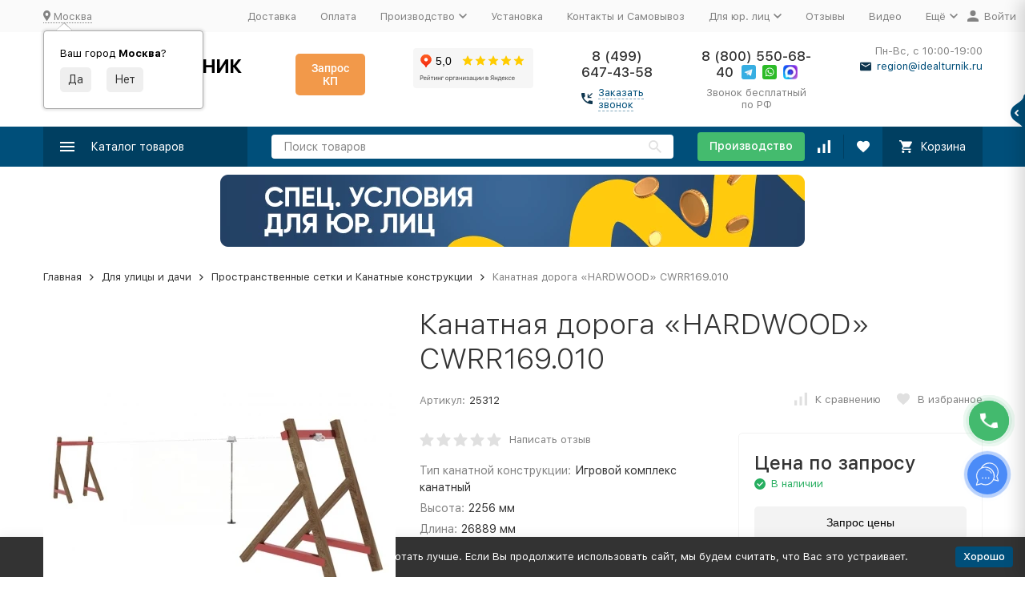

--- FILE ---
content_type: text/html; charset=utf-8
request_url: https://idealturnik.ru/product/kanatnaya-doroga-hardwood-cwrr169-010/
body_size: 55001
content:
<!DOCTYPE html><html lang="ru"><head prefix="og: http://ogp.me/ns# fb: http://ogp.me/ns/fb# product: http://ogp.me/ns/product#"><!-- meta --><meta http-equiv="Content-Type" content="text/html; charset=utf-8"><meta name="viewport" content="width=device-width, initial-scale=1, maximum-scale=1"><meta http-equiv="x-ua-compatible" content="IE=edge"><meta name="format-detection" content="telephone=no"><title>Канатная дорога «HARDWOOD» CWRR169.010 – купить в Москве, цены в интернет-магазине Идеальный турник</title><meta name="Description" content="Купить Канатная дорога «HARDWOOD» CWRR169.010 от производителя по лучшей цене 0 руб. в интернет-магазине Идеальный турник в Москве &amp;#128666; с бесплатной доставкой &amp;#128737; гарантия 18 месяцев"><meta name="Keywords" content="Канатная дорога «HARDWOOD» CWRR169.010, Пространственные сетки и Канатные конструкции, Детское игровое оборудование, Детские игровые комплексы, Канатная дорога «HARDWOOD» CWRR169.010"><link rel="canonical" href="https://idealturnik.ru/product/kanatnaya-doroga-hardwood-cwrr169-010/"><meta name="theme-color" content="#9CC2CE"><link rel="icon" href="/favicon.ico" type="image/x-icon"><link rel="stylesheet" href="/wa-data/public/site/themes/megashop2/flexdiscount.block.styles.css"><!-- css --><style>:root {--container-width: 1485px;--svg-sprite-url: url("/wa-data/public/site/themes/megashop2/svg/css-sprite.svg?v=1.12.2.233");}@media (max-width: 1502px) {:root {--container-width: calc(100vw - 17px);}}:root {--home-slider-height: auto;--home-slider-height-adaptive: auto;}</style><style>@media (max-width: 1199px) {body:not(.c-page__d) .r-hidden-md {display: none !important;}}</style><style>:root {--primary-color: #004f7a;--primary-color-hover: rgb(0,96,148);--primary-color-alpha-5: rgba(0, 79, 122, .5);--dark-color: #0e364f;--dark-color-alpha-5: rgba(14, 54, 79, .5);--accent-color: rgb(0,63,97);--accent-color-hover: rgb(0,46,71);--light-color: #e7ecf9;--light-color-hover: rgb(210,220,244);--footer-text-color: white;--price-with-compare-color: #ff3131;}</style><link href="/wa-content/font/ruble/arial/alsrubl-arial-regular.woff" rel="preload" as="font" type="font/woff2" crossorigin><link href="/wa-data/public/site/themes/megashop2/assets/megashop.dependencies.main.css?v=1.12.2.233" rel="preload" as="style" onload="this.rel = 'stylesheet'" > <link href="/wa-data/public/site/themes/megashop2/css/megashop.site.min.css?v=1.12.2.23311" rel="stylesheet" > <link href="/wa-data/public/shop/themes/megashop2/css/megashop.shop.min.css?v=1.12.2.233" rel="stylesheet" > <link href="/wa-data/public/site/themes/megashop2/user.css?v=1.12.2.233" rel="preload" as="style" onload="this.rel = 'stylesheet'"> <link href="/wa-data/public/site/themes/megashop2/css/megashop.font.sf-pro-text.min.css?v=1.12.2.233" rel="preload" as="style" onload="this.rel = 'stylesheet'"><!-- js --><script>window.megashop = {};</script> <script>window.megashop.config = {"commons":{"info_panel_html":"<div class=\"c-info-panel c-info-panel_dark\"><div class=\"l-container\"><div class=\"c-info-panel__container\"><div class=\"c-info-panel__content-container\"><\/div><div class=\"c-info-panel__close-button-container\"><span class=\"c-info-panel__close-button\"><span class=\"l-image-box\"><svg class=\"c-svg-icon \" width=\"12\" height=\"12\" fill=\"currentColor\" ><use xlink:href=\"#megashop-icon_cross\"><\/use><\/svg><\/span><\/span><\/div><\/div><\/div><\/div>","select_html":"<label class=\"c-select  \"><select class=\"c-select__control \" ><\/select><span class=\"c-select__box\"><span class=\"c-select__content\"><\/span><span class=\"c-select__arrow\"><svg class=\"c-svg-icon c-select__arrow-icon\" width=\"10\" height=\"6\" fill=\"currentColor\" ><use xlink:href=\"#megashop-icon_arrow-bottom\"><\/use><\/svg><\/span><\/span><span class=\"c-select__dropdown\"><\/span><\/label>","radio_html":"<label class=\"c-radio\"><input class=\"c-radio__control \" type=\"radio\"  value=\"1\"   \/><span class=\"c-radio__box\"><span class=\"c-radio__arrow\"><\/span><\/span><\/label>","checkbox_html":"<label class=\"c-checkbox\"><input class=\"c-checkbox__control \" type=\"checkbox\"  value=\"1\"   \/><span class=\"c-checkbox__box\"><span class=\"c-checkbox__arrow\"><\/span><\/span><\/label>","input_file_html":"<label class=\"c-input-file\"><input type=\"file\"  class=\"c-input-file__control\" \/><span class=\"c-input-file__box\"><span class=\"c-input-file__button-box\"><button class=\"c-input-file__button c-button c-button_style_inverse\" type=\"button\">\u0412\u044b\u0431\u0435\u0440\u0438\u0442\u0435 \u0444\u0430\u0439\u043b<\/button><\/span><span class=\"c-input-file__file-box\">\u0424\u0430\u0439\u043b \u043d\u0435 \u0432\u044b\u0431\u0440\u0430\u043d<\/span><\/span><\/label>","pseudo_link_icon_box_html":"<span class=\"c-pseudo-link-box   \"><span class=\"l-icon-box \"><span class=\"l-icon-box__icon\"> <\/span><span class=\"l-icon-box__content\"><span class=\"c-pseudo-link-box__link\" data-plain-text=\"0\"><\/span><\/span><\/span><\/span>","wa_url":"\/","login_url":"\/login\/","signup_url":"\/signup\/","forgotpassword_url":"\/forgotpassword\/","svg":{"symbols_sprite":"\/wa-data\/public\/site\/themes\/megashop2\/svg\/symbols-sprite.svg?v=1.12.2.233","spinner":"<span class=\"c-spinner\"><span class=\"l-image-box\"><svg class=\"c-svg-icon c-spinner__icon \" width=\"61\" height=\"61\" fill=\"light_color\" ><use xlink:href=\"#megashop-icon_spinner\"><\/use><\/svg><\/span><\/span>","trash":"<svg class=\"c-svg-icon \" width=\"16\" height=\"16\" fill=\"currentColor\" ><use xlink:href=\"#megashop-icon_trash\"><\/use><\/svg>","arrow_left":"<svg class=\"c-svg-icon \" width=\"6\" height=\"10\" fill=\"currentColor\" ><use xlink:href=\"#megashop-icon_arrow-left\"><\/use><\/svg>","arrow_right":"<svg class=\"c-svg-icon \" width=\"6\" height=\"10\" fill=\"currentColor\" ><use xlink:href=\"#megashop-icon_arrow-right\"><\/use><\/svg>","arrow_bottom":"<svg class=\"c-svg-icon \" width=\"10\" height=\"6\" fill=\"currentColor\" ><use xlink:href=\"#megashop-icon_arrow-bottom\"><\/use><\/svg>","cross":"<svg class=\"c-svg-icon \" width=\"12\" height=\"12\" fill=\"currentColor\" ><use xlink:href=\"#megashop-icon_cross\"><\/use><\/svg>","available":"<svg class=\"c-svg-icon \" width=\"16\" height=\"16\" fill=\"currentColor\" ><use xlink:href=\"#megashop-icon_available\"><\/use><\/svg>","no_available":"<svg class=\"c-svg-icon \" width=\"16\" height=\"16\" fill=\"currentColor\" ><use xlink:href=\"#megashop-icon_no-available\"><\/use><\/svg>"},"analytics":{"ym_counter":"13156894","goals":{"add_to_cart":{"ym":"add-to-cart","ga_category":"","ga_action":""},"user_reg":{"ym":"","ga_category":"","ga_action":""},"add_review":{"ym":"","ga_category":"","ga_action":""},"add_to_compare":{"ym":"","ga_category":"","ga_action":""},"add_to_favorite":{"ym":"","ga_category":"","ga_action":""},"quick_view":{"ym":"","ga_category":"","ga_action":""}}},"header_variant":"1","is_cookie":false,"is_mobile":false,"catalog_onenter_timeout":500,"catalog_onleave_timeout":300,"cart_onenter_timeout":500,"cart_onleave_timeout":300,"ya_share_source":"yastatic"},"language":{"item":"\u0448\u0442.","\u0413\u043e\u0434":"\u0413\u043e\u0434","\u0421\u043c\u0435\u043d\u0438\u0442\u044c \u043f\u0430\u0440\u043e\u043b\u044c":"\u0421\u043c\u0435\u043d\u0438\u0442\u044c \u043f\u0430\u0440\u043e\u043b\u044c","\u0424\u0430\u0439\u043b \u043d\u0435 \u0432\u044b\u0431\u0440\u0430\u043d":"\u0424\u0430\u0439\u043b \u043d\u0435 \u0432\u044b\u0431\u0440\u0430\u043d","\u0412\u0445\u043e\u0434 \u043d\u0430 \u0441\u0430\u0439\u0442":"\u0412\u0445\u043e\u0434 \u043d\u0430 \u0441\u0430\u0439\u0442","message_max_count":"\u0418\u0437\u0432\u0438\u043d\u0438\u0442\u0435, \u043d\u043e \u0432 \u043d\u0430\u043b\u0438\u0447\u0438\u0438 \u0442\u043e\u043b\u044c\u043a\u043e %sku_count% \u0435\u0434\u0438\u043d\u0438\u0446 \u0442\u043e\u0432\u0430\u0440\u0430 %sku_name%. \u0412\u044b \u043c\u043e\u0436\u0435\u0442\u0435 \u0434\u043e\u0431\u0430\u0432\u0438\u0442\u044c \u0432 \u043a\u043e\u0440\u0437\u0438\u043d\u0443 \u0435\u0449\u0451 %max_sku_quantity%.","message_max_count_in_cart":"\u0418\u0437\u0432\u0438\u043d\u0438\u0442\u0435, \u043d\u043e \u0432 \u043d\u0430\u043b\u0438\u0447\u0438\u0438 \u0442\u043e\u043b\u044c\u043a\u043e %sku_count% \u0435\u0434\u0438\u043d\u0438\u0446 \u0442\u043e\u0432\u0430\u0440\u0430 %sku_name%, \u0438 \u0432\u0441\u0435 \u043e\u043d\u0438 \u0443\u0436\u0435 \u0432 \u0432\u0430\u0448\u0435\u0439 \u043a\u043e\u0440\u0437\u0438\u043d\u0435 \u043f\u043e\u043a\u0443\u043f\u043e\u043a."},"shop":{"home_url":"\/","search_url":"\/search\/","cart_url":"\/order\/","cart_add_url":"\/cart\/add\/","cart_save_url":"\/cart\/save\/","cart_delete_url":"\/cart\/delete\/","compare_url":"\/compare\/","compare_id_url":"\/compare\/{$id}\/","compare_url_variant":"ids","data_regions_url":"\/data\/regions\/","data_shipping_url":"\/data\/shipping\/","search_query":"","to_toggle_cart_button":false,"zero_price_text":"\u0426\u0435\u043d\u0430 \u043f\u043e \u0437\u0430\u043f\u0440\u043e\u0441\u0443","is_enabled_2x":1,"is_enabled_srcset":true,"change_url_by_sku":false,"path":[],"add_affiliate_bonus_string":"\u042d\u0442\u043e\u0442 \u0437\u0430\u043a\u0430\u0437 \u0434\u043e\u0431\u0430\u0432\u0438\u0442 \\<strong\\>\\+(.*) \u0431\u043e\u043d\u0443\u0441\u043d\u044b\u0445 \u0431\u0430\u043b\u043b\u043e\u0432\\<\/strong\\>, \u043a\u043e\u0442\u043e\u0440\u044b\u0435 \u0432\u044b \u0437\u0430\u0442\u0435\u043c \u0441\u043c\u043e\u0436\u0435\u0442\u0435 \u0438\u0441\u043f\u043e\u043b\u044c\u0437\u043e\u0432\u0430\u0442\u044c \u0434\u043b\u044f \u043f\u043e\u043b\u0443\u0447\u0435\u043d\u0438\u044f \u0434\u043e\u043f\u043e\u043b\u043d\u0438\u0442\u0435\u043b\u044c\u043d\u044b\u0445 \u0441\u043a\u0438\u0434\u043e\u043a\\.","currency_info":{"RUB":{"code":"RUB","sign":"\u0440\u0443\u0431.","sign_html":"<span class=\"ruble\">\u20bd<\/span>","sign_position":1,"sign_delim":" ","decimal_point":",","frac_digits":"2","thousands_sep":" "}},"currency":"RUB","primary_currency":"RUB","add_to_cart_effect":"modal_cross","slider_breakpoints":{"reviews_thumbs":{"10000":{"slidesPerView":4},"1485":{"slidesPerView":4},"1199":{"slidesPerView":3,"spaceBetween":30},"855":{"slidesPerView":2,"spaceBetween":30},"550":{"slidesPerView":1,"spaceBetween":30}},"brands_thumbs":{"1199":{"slidesPerView":4},"767":{"slidesPerView":1}},"posts_thumbs":{"10000":{"slidesPerView":5},"1485":{"slidesPerView":4},"1199":{"slidesPerView":4,"spaceBetween":30},"1000":{"spaceBetween":15},"768":{"slidesPerView":3,"spaceBetween":15},"555":{"slidesPerView":2,"spaceBetween":15},"424":{"slidesPerView":1}},"products_thumbs":{"1485":{"slidesPerView":5,"spaceBetween":15},"1400":{"slidesPerView":4,"spaceBetween":30},"1199":{"slidesPerView":3,"spaceBetween":30},"855":{"slidesPerView":2,"spaceBetween":30},"550":{"slidesPerView":1,"spaceBetween":30}},"products_thumbs_cols":{"1485":{"slidesPerView":5,"spaceBetween":15},"1400":{"slidesPerView":4,"spaceBetween":30},"1199":{"slidesPerView":3,"spaceBetween":30},"767":{"slidesPerView":2,"spaceBetween":30},"550":{"slidesPerView":2,"spaceBetween":30},"440":{"slidesPerView":2,"spaceBetween":15},"380":{"slidesPerView":2,"spaceBetween":10},"374":{"slidesPerView":2,"spaceBetween":6}},"products_thumbs_compact":{"440":{"slidesPerView":1}}},"images_sizes":{"thumbs":{"375":345,"425":393,"767":360},"m-thumbs":{"425":195,"560":260,"767":360}}}};</script><script>window.megashop.shop = {};</script><script>window.megashop.blog = {};</script><script src="/wa-data/public/site/themes/megashop2/assets/megashop.dependencies.commons.js?v=1.12.2.233"></script><script src="/wa-data/public/site/themes/megashop2/assets/megashop.dependencies.main.js?v=1.12.2.233"></script><script src="/wa-data/public/site/themes/megashop2/js/megashop.common.min.js?v=1.12.2.233"></script><script src="/wa-data/public/site/themes/megashop2/assets/megashop.dependencies.secondary.js?v=1.12.2.233" defer></script><script src="/wa-data/public/site/themes/megashop2/js/megashop.site.min.js?v=1.12.2.233" defer></script><script src="/wa-data/public/shop/themes/megashop2/js/megashop.shop.min.js?v=1.12.2.233" defer></script><script src="/wa-data/public/blog/themes/megashop2/js/megashop.blog.min.js?v=1.12.2.233" defer></script><script src="https://yastatic.net/es5-shims/0.0.2/es5-shims.min.js?v=1.12.2.233" defer></script><script src="https://yastatic.net/share2/share.js?v=1.12.2.233" defer></script><script src="/wa-data/public/site/themes/megashop2/js/vendor/fontawesome/all.min.js?v=1.12.2.233" async></script><script>window.megashop && window.megashop.Svg ? window.megashop.Svg.load() : document.addEventListener('DOMContentLoaded', function () {window.megashop.Svg.load();});</script><meta property="og:type" content="website" />
<meta property="og:title" content="Канатная дорога «HARDWOOD» CWRR169.010 – купить в Москве, цены в интернет-магазине Идеальный турник" />
<meta property="og:description" content="Купить Канатная дорога «HARDWOOD» CWRR169.010 от производителя по лучшей цене 0 руб. в интернет-магазине Идеальный турник в Москве &amp;#128666; с бесплатной доставкой &amp;#128737; гарантия 18 месяцев" />
<meta property="og:image" content="https://idealturnik.ru/wa-data/public/shop/products/00/webp/08/46/74608/images/200461/200461.750x0.webp" />
<meta property="og:url" content="https://idealturnik.ru/product/kanatnaya-doroga-hardwood-cwrr169-010/" />
<meta property="product:price:currency" content="RUB" />
<meta name="yandex-verification" content="667191fb68ecf810" />
<meta name="google-site-verification" content="Gp7GJTfw-E8tL_cKMGvQzh4n72v5MXrzYuQEhKDqW-0" /><!-- plugin hook: 'frontend_head' --><!-- frontend_head.buy1click2-plugin -->            <link rel="stylesheet" href="/wa-apps/shop/plugins/buy1click2/css/buy1click2_fonts.css?v=1.4.1" />
        <link rel="stylesheet" href="/wa-apps/shop/plugins/buy1click2/css/buy1click2.css?v=1.4.1" />
    <link rel="stylesheet" href="/wa-apps/shop/plugins/buy1click2/css/style__.css?v=1.4.1.1762842828" />
    <script>
        window.shop_buy1click2_config = {"wa_url":"\/","form_url":"\/buy1click2\/form\/","update_form_url":"\/buy1click2\/update_state\/","send_form_url":"\/buy1click2\/send_form\/","ping_form_url":"\/buy1click2\/ping_form\/","close_form_url":"\/buy1click2\/close\/","send_channel_address_url":"\/buy1click2\/request_channel_code\/","send_channel_code_url":"\/buy1click2\/validate_channel_code\/","is_increase_plugin_enabled":false};
        window.shop_buy1click2_dadata = {"api_key":"","use_address_city_hints":false,"address_street_field_id":"","postal_code_field_id":"","use_company_hints":false,"company_inn_field_id":"","company_name_field_id":"","company_legal_address_field_id":"","company_kpp_field_id":"","company_ogrn_field_id":"","bank_bic_field_id":"","bank_name_field_id":"","bank_correspondent_account_field_id":""};
    </script>
                        <link href="/wa-apps/shop/plugins/buy1click2/js/vendor/formstyler/jquery.formstyler.css" rel="stylesheet" />
                <script src="/wa-apps/shop/plugins/buy1click2/js/vendor/formstyler/jquery.formstyler.js" defer></script>
        <script src="/wa-apps/shop/plugins/buy1click2/assets/frontend.bundle.js?v=1.4.1" defer></script>
    <script src="/wa-apps/shop/plugins/buy1click2/js/buy1click2.js?v=1.4.1" defer></script>
    <!-- frontend_head.seoredirect-plugin --><!-- frontend_head.regions-plugin -->

<script>
jQuery(function($) {
	if ($.cookie('shop_region_remember_address'))
	{
		return;
	}

	var selector = '[name$="[address.shipping][city]"], [name$="[address.shipping][region]"], [name$="[address.shipping][country]"]';
	var $change_listener = $(document).on('change', selector, function() {
		$.cookie('shop_region_remember_address', '1', {expires: 200, path: '/'});
		$change_listener.off('change');
	});
});
</script><!-- frontend_head.salesku-plugin --><link href="/wa-apps/shop/plugins/salesku/css/saleskuFrontend.css" rel="stylesheet" type="text/css"><link href="/wa-apps/shop/plugins/salesku/css/saleskuDefaultFrontend.css" rel="stylesheet" type="text/css"><script type="text/javascript" src="/wa-apps/shop/plugins/salesku/js/saleskuPluginProductsPool.min.js"></script><script type="text/javascript" src="/wa-apps/shop/plugins/salesku/js/saleskuPluginProduct.min.js"></script><script>$.saleskuPluginProductsPool.setSettings({"debug":"0","smart_sku_class_grey":"salesku_plugin-feature-grey","smart_sku_class_hide":"salesku_plugin-feature-hide","related_sku":"1"})</script><script type="text/javascript" src="/wa-apps/shop/plugins/salesku/js/themes/megashop2.js"></script><!-- frontend_head.addgifts-plugin --><script>if (typeof shop_addgifts__frontend == 'undefined') {
            document.addEventListener('DOMContentLoaded', function () {
                shop_addgifts__frontend.base_url = '/';
            })
        } else {
            shop_addgifts__frontend.base_url = '/';
        } 
        </script><!-- frontend_head.onestep-plugin --><!-- frontend_head.linkcanonical-plugin --><!-- frontend_head.robots-plugin -->    <meta name="robots" content="index, follow"/>
<!-- frontend_head.carts-plugin --><!-- frontend_head.alert-plugin --><!-- frontend_head.cityselect-plugin --><link href='/wa-apps/shop/plugins/cityselect/css/suggestions.20.min.css?v=9999' rel='stylesheet'><script src='/wa-apps/shop/plugins/cityselect/js/jquery.suggestions.20.min.js?v9999'></script><link href='/wa-apps/shop/plugins/cityselect/css/frontend.min.css?v=9999' rel='stylesheet'><script src='/wa-apps/shop/plugins/cityselect/js/frontend.min.js?v=9999'></script><script>function init_shop_cityselect(){
shop_cityselect.location={"country":"rus","city":"\u041c\u043e\u0441\u043a\u0432\u0430","region":"77","zip":"101000","constraints_street":"","need_detect":true};
shop_cityselect.route_params={"app":"shop","_name":"\u0418\u0434\u0435\u0430\u043b\u044c\u043d\u044b\u0439 \u0442\u0443\u0440\u043d\u0438\u043a-\u0431\u0440\u0443\u0441\u044c\u044f","regions_ssl":"","theme":"megashop2","theme_mobile":"megashop2","checkout_version":"2","locale":"ru_RU","ssl_all":"1","title":"","meta_keywords":"","meta_description":"","og_title":"","og_image":"","og_video":"","og_description":"","og_type":"","og_url":"","url_type":"1","products_per_page":"","type_id":["1","3","4","6","8","9","10","11","12","13","14","15","16","18","19","20","21","22","23","24","25","26","27","29","30","31","32","33","34","35","36","37","38","39","41","42","43","44","45","46","47","48","49","50","51","52","53","54","55","56","57","58","59","60","61","62","63","64","67","65","68","69","70","71"],"currency":"RUB","stock_id":"2","public_stocks":"0","drop_out_of_stock":"1","payment_id":"0","shipping_id":"0","checkout_storefront_id":"86c6423380fa04993b83eec4d6f055ba","regions_ignore_default_pages":{"otzyvy\/":true,"spetsialnoe-predlozhenie-dlya-yur-lits-i-gos-kompaniy\/":true,"tendernye-ploshchadki\/":true},"product_url":"kanatnaya-doroga-hardwood-cwrr169-010","module":"frontend","action":"product","flexdiscount_is_frontend_products":0,"cityselect__url":"product\/kanatnaya-doroga-hardwood-cwrr169-010\/"};
shop_cityselect.countries=[];
shop_cityselect.iso2to3={"RU":"rus"};
shop_cityselect.language='ru';
shop_cityselect.init('6d436026b6fee191861b09c5e8a1afa41351f1e3','/','/wa-apps/shop/plugins/cityselect/js/fancybox/','city-settlement','auto',1,0,0);
        } if (typeof shop_cityselect !== 'undefined') { init_shop_cityselect() } else { $(document).ready(function () { init_shop_cityselect() }) }</script><!-- frontend_head.productgroup-plugin --><style>
    .product-groups {
	position: relative;
	margin-top: 15px;
}

.product-group {
	margin-bottom: 10px;
}

.product-group__title {
	font-weight: 700;
	color: #4d4d4d;
	margin-bottom: 10px;
	font-size: 14px;
}

.product-group__items-wrapper {
	overflow: hidden;
	transition: max-height 0.2s ease;
}

.product-group__toggler {
	text-align:right;
}

.product-group__toggler-btn {
	border-bottom: 1px dashed;
	cursor: pointer;
}

.product-group__toggler-btn::before {
	content: 'Показать ещё'
}

.product-group__items-wrapper--show + .product-group__toggler .product-group__toggler-btn::before {
	content: 'Скрыть'
}

.product-group-links,
.product-group-photos,
.product-group-colors {
	display: flex;
	flex-wrap: wrap;
	position: relative;
}

.product-group__item {
	display: flex;
	position: relative;
	justify-content: center;
	align-items: center;
	color: #808080;
	font-size: 15px;
	font-weight: 700;
	line-height: 2;
	text-align: center;
	margin: 0 10px 10px 0;
	transition: background-color .3s ease, box-shadow .3s ease;
	border: 2px solid #e5e5e5;
	border-radius: 5px;
	text-decoration: none;
	overflow: hidden;
}

.product-group__item:hover,
.product-group__item:focus {
	color: #808080;
	background-color: #fafafa;
	border-color: #f2994a;
}

.product-group__item.product-group__item--active {
	color: #f2994a;
	border-color: #f2994a;
}

.product-group__item.product-group-links__item {
	padding: 0 8px;
}

.product-group-photos__image {
	width: 100%;
	border-radius: 3px;
}

.product-group__item.product-group-colors__item {
	font-size: 0;
	width: 34px;
	height: 34px;
	padding: 0;
	border-radius: 50%;
}

.product-group__item.product-group-colors__item:hover,
.product-group__item.product-group-colors__item:focus {
	border-color: #f2994a;
}

.product-group__item--active.product-group-colors__item--active {
	border-color: #f2994a;
}
.product-group__title {
	}


.product-group__item.product-group-links__item {
			color: #004f7a;
				}

.product-group__item.product-group-links__item:hover,
.product-group__item.product-group-links__item:focus {
			border-color: #004f7a;
	}

.product-group__item--active.product-group-links__item--active {
			border-color: #004f7a;
	}

.product-group__item.product-group-photos__item {
				}

.product-group__item--active.product-group-photos__item--active {
	}

.product-group-photos__image {
	}

.product-group__item.product-group-colors__item {
			}

.product-group__item.product-group-colors__item:hover {
	}

.product-group__item--active.product-group-colors__item--active {
	}
</style><!-- frontend_head.ecommerce-plugin --><script>
	(function () {
		var google_ecommerce_variable = "googleEnhancedEcommerceLayer";
		window[google_ecommerce_variable] = [];

		var init_deferred = window.ecommerce_plugin_init_deferred = window.ecommerce_plugin_init_deferred || jQuery.Deferred();

		var load_deferred = window.ecommerce_plugin_load_deferred = window.ecommerce_plugin_load_deferred || jQuery.Deferred();
		var gtag_loaded =jQuery.Deferred();
		var plugin_instance_init =jQuery.Deferred();

		var is_google_gtag_script_import_enabled = false;

		if (is_google_gtag_script_import_enabled) {
			var url = "https:\/\/www.googletagmanager.com\/gtag\/js?id=&l=googleEnhancedEcommerceLayer";

			var script = document.createElement("script");
			script.type = "text/javascript";
			if(script.readyState) {  // only required for IE <9
				script.onreadystatechange = function() {
					if ( script.readyState === "loaded" || script.readyState === "complete" ) {
						script.onreadystatechange = null;
						gtag_loaded.resolve();
					}
				};
			} else {  //Others
				script.onload = function() {
					gtag_loaded.resolve();
				};
			}

			script.src = url;
			document.getElementsByTagName( "head" )[0].appendChild(script);
		} else {
			gtag_loaded.resolve();
		}

		plugin_instance_init.then(function () {
			gtag_loaded.then(function () {
				init_deferred.resolve();
			})
		});

		$(function () {
			load_deferred.then(function() {
				var ecommerce_state = {"cart_items":[],"is_admin_page":false,"currency":"RUB","google_ecommerce_variable":"googleEnhancedEcommerceLayer","cart_add_url":"\/cart\/add\/","cart_save_url":"\/cart\/save\/","cart_delete_url":"\/cart\/delete\/","order_cart_save_url":"\/order\/cart\/save\/","ecommerce_prepare_sku_detail_url":"\/ecommerce_prepare_data\/sku_detail\/","ecommerce_prepare_add_to_cart_url":"\/ecommerce_prepare_data\/add_to_cart\/","ecommerce_prepare_remove_from_cart_url":"\/ecommerce_prepare_data\/remove_from_cart\/","ecommerce_prepare_change_cart_url":"\/ecommerce_prepare_data\/change_cart\/","ecommerce_prepare_products_list":"\/ecommerce_prepare_data\/products_list\/","plugin_config":{"is_plugin_enabled":true,"is_yandex_data_sending_enabled":true,"yandex_counter_id":"","yandex_new_order_goal_id":"235818163","is_google_data_sending_enabled":false,"is_google_gtag_script_import_enabled":false,"google_analytics_property_id":"","is_dynamic_adwords_remarketing_enabled":false,"google_adwords_prodid_dimension_index":null,"google_adwords_pagetype_dimension_index":null,"google_adwords_totalvalue_dimension_index":null,"google_adwords_category_dimension_index":null}};

				window.initEcommercePlugin(ecommerce_state);

				plugin_instance_init.resolve();
			});
		});
	})();
</script><!-- frontend_head.seofilter-plugin --><!-- frontend_head.flexdiscount-plugin --><script>$(function() {$.flexdiscountFrontend = new FlexdiscountPluginFrontend({urls: {couponAddUrl: '/flexdiscount/couponAdd/',updateDiscountUrl: '/flexdiscount/update/',refreshCartUrl: '/flexdiscount/cartUpdate/',deleteUrl: '/flexdiscount/couponDelete/',cartSaveUrl: {shop: '/cart/save/',plugin: '/my/'},cartDeleteUrl: {shop: '/cart/delete/',plugin: '/my/'},cartAddUrl: {shop: '/cart/add/',plugin: '/my/'}},updateInfoblocks: 0,hideDefaultAffiliateBlock: '',ss8forceUpdate: '0',addAffiliateBlock: 0,loaderType: 'loader1',locale: 'ru_RU',settings: {"enable_frontend_cart_hook":0},ss8UpdateAfterPayment: 0,shopVersion: '9.1.2.60'});});</script><!-- frontend_head.quickorder-plugin --><style id="quickorder-inline-styles" data-inline-css="1">[data-quickorder-cb]{background:rgba(243,243,243,1);color:#000;-webkit-border-radius:5px;-moz-border-radius:5px;border-radius:5px;font-family:Arial,sans-serif;font-size:14px;font-style:normal;font-weight:normal;padding:10px 25px;margin-top:10px;margin-bottom:10px;text-align:center}[data-quickorder-cb]:hover{background:rgba(222,222,222,1)}[data-quickorder-cb]{display:table}.quickorder-form[data-quickorder-cf]{background:rgba(255,255,255,1);color:#5e5e5e;-webkit-border-radius:5px;-moz-border-radius:5px;border-radius:5px}[data-quickorder-cf] .quickorder-methods .s-quickorder-method{-webkit-border-radius:5px;-moz-border-radius:5px;border-radius:5px}[data-quickorder-cf] .quickorder-popup{-webkit-border-radius:5px;-moz-border-radius:5px;border-radius:5px}.quickorder-form [data-quickorder-cfh]{background:rgba(243,243,243,1);color:#000;font-family:Arial,sans-serif;font-size:24px;font-style:normal;font-weight:normal;padding:10px 15px}[data-quickorder-cf] [data-quickorder-close]{right:15px}[data-quickorder-cf] .quickorder-popup-head{background:rgba(243,243,243,1);color:#000}[data-quickorder-cf] .quickorder-popup{border:2px solid rgba(243,243,243,1)}.quickorder-form [data-quickorder-ct]{font-size:14px;font-style:normal;font-weight:bold}.quickorder-form [data-quickorder-cfs]{padding:7px;-webkit-border-radius:5px;-moz-border-radius:5px;border-radius:5px;border:1px solid #ccc;width:100%}[data-quickorder-cf] .quickorder-methods .s-quickorder-method{border:1px solid #ccc}[data-quickorder-cf] .quickorder-methods-form .wa-value input,[data-quickorder-cf] .quickorder-methods-form .wa-value select,[data-quickorder-cf] .wa-captcha-input,[data-quickorder-cf] .quickorder-methods-form .wa-value textarea{padding:7px;-webkit-border-radius:5px;-moz-border-radius:5px;border-radius:5px;border:1px solid #ccc}.quickorder-form [data-quickorder-cff]{padding:20px;text-align:center}.quickorder-form [data-quickorder-cfb]{background:rgba(243,243,243,1);color:#000;-webkit-border-radius:5px;-moz-border-radius:5px;border-radius:5px;font-family:Arial,sans-serif;font-size:14px;font-style:normal;font-weight:normal;padding:10px 25px;text-align:center}.quickorder-form [data-quickorder-cfb]:hover{background:rgba(222,222,222,1)}[data-quickorder-cf] .quickorder-methods .s-quickorder-method:hover,[data-quickorder-cf] .quickorder-methods .s-quickorder-method.selected{background:rgba(243,243,243,.1)}[data-quickorder-cf] .quickorder-quantity-volume:hover{background:rgba(243,243,243,.1)}[data-quickorder-cf] .quickorder-popup input[type="button"]{background:rgba(243,243,243,1);color:#000;-webkit-border-radius:5px;-moz-border-radius:5px;border-radius:5px;font-family:Arial,sans-serif;font-size:14px;font-style:normal;font-weight:normal;padding:10px 25px;text-align:center}[data-quickorder-cf] .quickorder-popup input[type="button"]:hover{background:rgba(222,222,222,1)}[data-quickorder-pb]{background:rgba(243,243,243,1);color:#000;-webkit-border-radius:5px;-moz-border-radius:5px;border-radius:5px;font-family:Arial,sans-serif;font-size:14px;font-style:normal;font-weight:normal;padding:10px 25px;margin-top:10px;margin-bottom:10px;text-align:center}[data-quickorder-pb]:hover{background:rgba(222,222,222,1)}[data-quickorder-pb]{display:table}.quickorder-form[data-quickorder-pf]{background:rgba(255,255,255,1);color:#5e5e5e;-webkit-border-radius:5px;-moz-border-radius:5px;border-radius:5px}[data-quickorder-pf] .quickorder-methods .s-quickorder-method{-webkit-border-radius:5px;-moz-border-radius:5px;border-radius:5px}[data-quickorder-pf] .quickorder-popup{-webkit-border-radius:5px;-moz-border-radius:5px;border-radius:5px}.quickorder-form [data-quickorder-pfh]{background:rgba(243,243,243,1);color:#000;font-family:Arial,sans-serif;font-size:24px;font-style:normal;font-weight:normal;padding:10px 15px}[data-quickorder-pf] [data-quickorder-close]{right:15px}[data-quickorder-pf] .quickorder-popup-head{background:rgba(243,243,243,1);color:#000}[data-quickorder-pf] .quickorder-popup{border:2px solid rgba(243,243,243,1)}.quickorder-form [data-quickorder-pt]{font-size:14px;font-style:normal;font-weight:bold}.quickorder-form [data-quickorder-pfs]{padding:7px;-webkit-border-radius:5px;-moz-border-radius:5px;border-radius:5px;border:1px solid #ccc;width:100%}[data-quickorder-pf] .quickorder-methods .s-quickorder-method{border:1px solid #ccc}[data-quickorder-pf] .quickorder-methods-form .wa-value input,[data-quickorder-pf] .quickorder-methods-form .wa-value select,[data-quickorder-pf] .wa-captcha-input,[data-quickorder-pf] .quickorder-methods-form .wa-value textarea{padding:7px;-webkit-border-radius:5px;-moz-border-radius:5px;border-radius:5px;border:1px solid #ccc}.quickorder-form [data-quickorder-pff]{padding:20px;text-align:center}.quickorder-form [data-quickorder-pfb]{background:rgba(243,243,243,1);color:#000;-webkit-border-radius:5px;-moz-border-radius:5px;border-radius:5px;font-family:Arial,sans-serif;font-size:14px;font-style:normal;font-weight:normal;padding:10px 25px;text-align:center}.quickorder-form [data-quickorder-pfb]:hover{background:rgba(222,222,222,1)}[data-quickorder-pf] .quickorder-methods .s-quickorder-method:hover,[data-quickorder-pf] .quickorder-methods .s-quickorder-method.selected{background:rgba(243,243,243,.1)}[data-quickorder-pf] .quickorder-quantity-volume:hover{background:rgba(243,243,243,.1)}[data-quickorder-pf] .quickorder-popup input[type="button"]{background:rgba(243,243,243,1);color:#000;-webkit-border-radius:5px;-moz-border-radius:5px;border-radius:5px;font-family:Arial,sans-serif;font-size:14px;font-style:normal;font-weight:normal;padding:10px 25px;text-align:center}[data-quickorder-pf] .quickorder-popup input[type="button"]:hover{background:rgba(222,222,222,1)}/* Добавляйте свой CSS ниже */</style><script>jQuery(document).ready(function($) {$.quickorder.init({version:'2.11.2',isDebug:'0',isMobile:'0',messages:{"Select product sku":"\u0412\u044b\u0431\u0440\u0430\u0442\u044c \u0432\u0430\u0440\u0438\u0430\u043d\u0442 \u0442\u043e\u0432\u0430\u0440\u0430","Product with the selected option combination is not available for purchase":"\u0422\u043e\u0432\u0430\u0440 \u0441 \u0432\u044b\u0431\u0440\u0430\u043d\u043d\u044b\u043c\u0438 \u0445\u0430\u0440\u0430\u043a\u0442\u0435\u0440\u0438\u0441\u0442\u0438\u043a\u0430\u043c\u0438 \u043d\u0435 \u0434\u043e\u0441\u0442\u0443\u043f\u0435\u043d \u0434\u043b\u044f \u0437\u0430\u043a\u0430\u0437\u0430","This product is already selected":"\u0422\u043e\u0432\u0430\u0440 \u0443\u0436\u0435 \u0432\u044b\u0431\u0440\u0430\u043d","Fix the errors above":"\u0418\u0441\u043f\u0440\u0430\u0432\u044c\u0442\u0435 \u0434\u043e\u043f\u0443\u0449\u0435\u043d\u043d\u044b\u0435 \u043e\u0448\u0438\u0431\u043a\u0438","The shopping cart is empty":"\u041a\u043e\u0440\u0437\u0438\u043d\u0430 \u043f\u0443\u0441\u0442\u0430","Wait, please... Redirecting":"\u041f\u043e\u0436\u0430\u043b\u0443\u0439\u0441\u0442\u0430, \u043f\u043e\u0434\u043e\u0436\u0434\u0438\u0442\u0435... \u0418\u0434\u0435\u0442 \u043f\u0435\u0440\u0435\u043d\u0430\u043f\u0440\u0430\u0432\u043b\u0435\u043d\u0438\u0435","Field is required":"\u041e\u0431\u044f\u0437\u0430\u0442\u0435\u043b\u044c\u043d\u043e\u0435 \u043f\u043e\u043b\u0435","Fill in required fields":"\u0417\u0430\u043f\u043e\u043b\u043d\u0438\u0442\u0435 \u043e\u0431\u044f\u0437\u0430\u0442\u0435\u043b\u044c\u043d\u044b\u0435 \u043f\u043e\u043b\u044f","Your order is empty":"\u0412\u0430\u0448 \u0437\u0430\u043a\u0430\u0437 \u043f\u0443\u0441\u0442","Fill in captcha field":"\u0417\u0430\u043f\u043e\u043b\u043d\u0438\u0442\u0435 \u043f\u0440\u043e\u0432\u0435\u0440\u043e\u0447\u043d\u044b\u0439 \u043a\u043e\u0434","Terms and agreement":"\u0423\u0441\u043b\u043e\u0432\u0438\u044f \u0438 \u0441\u043e\u0433\u043b\u0430\u0448\u0435\u043d\u0438\u044f","Phone format is not correct.<br>Use this one:":"\u041d\u0435\u043a\u043e\u0440\u0440\u0435\u043a\u0442\u043d\u044b\u0439 \u0444\u043e\u0440\u043c\u0430\u0442 \u0442\u0435\u043b\u0435\u0444\u043e\u043d\u0430.<br>\u0418\u0441\u043f\u043e\u043b\u044c\u0437\u0443\u0439\u0442\u0435 \u0442\u0430\u043a\u043e\u0439:","Shipping method has errors. Please, fix them.":"\u041c\u0435\u0442\u043e\u0434\u044b \u0434\u043e\u0441\u0442\u0430\u0432\u043a\u0438 \u0441\u043e\u0434\u0435\u0440\u0436\u0430\u0442 \u043e\u0448\u0438\u0431\u043a\u0438. \u041f\u043e\u0436\u0430\u043b\u0443\u0439\u0441\u0442\u0430, \u0438\u0441\u043f\u0440\u0430\u0432\u044c\u0442\u0435 \u0438\u0445.","Payment method has errors. Please, fix them.":"\u041c\u0435\u0442\u043e\u0434\u044b \u043e\u043f\u043b\u0430\u0442\u044b \u0441\u043e\u0434\u0435\u0440\u0436\u0430\u0442 \u043e\u0448\u0438\u0431\u043a\u0438. \u041f\u043e\u0436\u0430\u043b\u0443\u0439\u0441\u0442\u0430, \u0438\u0441\u043f\u0440\u0430\u0432\u044c\u0442\u0435 \u0438\u0445.","Minimal sum of order is %s":"\u041c\u0438\u043d\u0438\u043c\u0430\u043b\u044c\u043d\u0430\u044f \u0441\u0443\u043c\u043c\u0430 \u0437\u0430\u043a\u0430\u0437\u0430 %s","Minimal sum of each product is":"\u041c\u0438\u043d\u0438\u043c\u0430\u043b\u044c\u043d\u0430\u044f \u0441\u0442\u043e\u0438\u043c\u043e\u0441\u0442\u044c \u043a\u0430\u0436\u0434\u043e\u0433\u043e \u0442\u043e\u0432\u0430\u0440\u0430 %s","Minimal quantity of products is":"\u041c\u0438\u043d\u0438\u043c\u0430\u043b\u044c\u043d\u043e\u0435 \u043a\u043e\u043b\u0438\u0447\u0435\u0441\u0442\u0432\u043e \u0442\u043e\u0432\u0430\u0440\u043e\u0432","Minimal quantity of each product is":"\u041c\u0438\u043d\u0438\u043c\u0430\u043b\u044c\u043d\u043e\u0435 \u043a\u043e\u043b\u0438\u0447\u0435\u0441\u0442\u0432\u043e \u043a\u0430\u0436\u0434\u043e\u0433\u043e \u0442\u043e\u0432\u0430\u0440\u0430","Wait, please..":"\u041f\u043e\u0436\u0430\u043b\u0443\u0439\u0441\u0442\u0430, \u043f\u043e\u0434\u043e\u0436\u0434\u0438\u0442\u0435.."},currency:{"code":"RUB","sign":"\u0440\u0443\u0431.","sign_html":"<span class=\"ruble\">\u20bd<\/span>","sign_position":1,"sign_delim":" ","decimal_point":",","frac_digits":"2","thousands_sep":" "},usingPlugins:1,contactUpdate:0,popupClose:1,replace78:0,minimal:{"price":"","product_quantity":"","product_sum":"","total_quantity":""},productButton:'[data-quickorder-product-button]',cartButton:'[data-quickorder-cart-button]',analytics:{"cart":{"ga_counter":"","ya_counter":"","yaecom":"","yaecom_goal_id":"","yaecom_container":"","ya_fopen":"","ya_submit":"","ya_submit_error":"","ga_category_fopen":"","ga_action_fopen":"","ga_category_submit":"","ga_action_submit":"","ga_category_submit_error":"","ga_action_submit_error":""},"product":{"ga_counter":"","ya_counter":"","yaecom":"","yaecom_goal_id":"","yaecom_container":"","ya_fopen":"","ya_submit":"","ya_submit_error":"","ga_category_fopen":"","ga_action_fopen":"","ga_category_submit":"","ga_action_submit":"","ga_category_submit_error":"","ga_action_submit_error":""}},urls:{getProductSkus:'/quickorder/getProductSkus/',shipping:'/quickorder/shipping/update/',update:'/quickorder/update/',load:'/quickorder/load/',payment:'/quickorder/payment/',send:'/quickorder/send/',service:'/quickorder/service/update/',cartSaveUrl:{shop:'https://idealturnik.ru/cart/save/',plugin:'https://idealturnik.ru/my/'},cartDeleteUrl:{shop:'https://idealturnik.ru/cart/delete/',plugin:'https://idealturnik.ru/my/'},cartAddUrl:{shop:'https://idealturnik.ru/cart/add/',plugin:'https://idealturnik.ru/my/'}}});});</script><!-- frontend_head.pricedown-plugin --><script src='/wa-apps/shop/plugins/pricedown/js/main.js'></script>
		<link rel='stylesheet' href='/wa-apps/shop/plugins/pricedown/css/main.css' /><!-- frontend_head.hide-plugin --><script>(function(){
  var IDS = new Set([74956]);

  function prune(){
    IDS.forEach(function(id){
      var sel = [
        '[data-product-id="'+id+'"]',
        '.c-product-card[data-product-id="'+id+'"]',
        '.js-product[data-product-id="'+id+'"]'
      ].join(',');
      document.querySelectorAll(sel).forEach(function(n){
        var host = n.closest('.slick-slide, .swiper-slide, li') || n;
        if (host) {
          host.remove();
        } else {
          n.remove();
        }
      });
    });
  }

  if (document.readyState === 'loading'){
    document.addEventListener('DOMContentLoaded', prune);
  } else {
    prune();
  }

  new MutationObserver(prune).observe(document.documentElement, {
    childList: true,
    subtree: true
  });
})();</script>

<!-- Yandex.Metrika counter --> 
<script type="text/javascript" > (function(m,e,t,r,i,k,a){m[i]=m[i]||function(){(m[i].a=m[i].a||[]).push(arguments)}; m[i].l=1*new Date(); for (var j = 0; j < document.scripts.length; j++) {if (document.scripts[j].src === r) { return; }} k=e.createElement(t),a=e.getElementsByTagName(t)[0],k.async=1,k.src=r,a.parentNode.insertBefore(k,a)}) (window, document, "script", "https://mc.yandex.ru/metrika/tag.js", "ym"); ym(13156894, "init", { clickmap:true, trackLinks:true, accurateTrackBounce:true, webvisor:true, trackHash:true, ecommerce:"dataLayer" }); </script> 
<!-- <noscript><div><img src="https://mc.yandex.ru/watch/13156894" style="position:absolute; left:-9999px;" alt="" /></div></noscript> 
 /Yandex.Metrika counter -->



<script>
$(document).on('click', function(e){
	if ($(e.target).parent('.c-product-thumb__name').length) {
		window.location.replace(`https://idealturnik.ru${$(e.target).parent('.c-product-thumb__name').data('href')}`);
	}
})
</script>


<!--<script type="text/javascript"> document.umnicoWidgetHash = '99fdf8ee88ef1138882a3180378e4e11'; var x = document.createElement('script'); x.src = 'https://umnico.com/assets/widget-loader.js'; x.type = 'text/javascript'; x.charset = 'UTF-8'; x.async = true; document.body.appendChild(x); </script>-->
<meta name="yandex-verification" content="e81f7b7e93a57d45"><style>.ordercall-smart-button__button-icon {width: 20px!important;height: 20px!important;}.ordercall-smart-button__button, .ordercall-smart-button__button:before {width: 50px!important;height: 50px!important;}.amo-button-holder.amo-horisontal {right: 15px !important;width: 50px !important;height: 50px !important;bottom: 110px !important;}div#amobutton {width: 50px !important;height: 50px !important;}.amo-button--main-icon-inner svg {height: 65%important;width: 65%important;}.c-up-button {position: fixed;right: 20px;bottom: 40px;}</style></head><body class="c-page c-page_buy1click c-page_ordercall c-page_container-middle"><script>window.megashop && window.megashop.Svg ? window.megashop.Svg.init() : document.addEventListener('DOMContentLoaded', function () {window.megashop.Svg.init();});document.addEventListener('DOMContentLoaded', function () {window.megashop.IEScheme.init();});</script><div class="c-microdata"><div itemscope itemtype="http://schema.org/WebSite"><link itemprop="url" href="https://idealturnik.ru"><form itemprop="potentialAction" itemscope itemtype="http://schema.org/SearchAction"><meta itemprop="target" content="https://idealturnik.ru/search/?query={query}"><input itemprop="query-input" type="text" name="query"><input type="submit"></form></div></div><div class="c-microdata"><div itemscope itemtype="http://schema.org/Organization"><link itemprop="url" href="https://idealturnik.ru"><meta itemprop="name" content="Магазин"><meta itemprop="address" content=""><meta itemprop="telephone" content=""><div itemprop="logo" itemscope itemtype="http://schema.org/ImageObject"><link itemprop="image" href="/wa-data/public/site/img/logo/logo6.svg"><link itemprop="contentUrl" href="/wa-data/public/site/img/logo/logo6.svg"></div></div></div><div class="l-index"><div class="c-header-overlay"></div><div class="l-index__wrapper"><header class="l-index__header"><div class="l-header r-hidden-md"><div class="l-header__top-bar"><div class="c-header-top-bar"><div class="l-container">
            <script>$('.c-cookie-panel__close-button-price').on('click', function (){$.cookie('minimal_price_agree', '1');$(this).closest('.c-info-panel-container').hide();})</script>
        <div class="c-header-top-bar__container"><span class="c-link-decorator"><!-- plugin hook: 'frontend_header' --></span><div class="c-header-top-bar__container-region"><div class="b-cityselect__wrapper b-cityselect__wrapper--megashop2 "><a href="#" class="b-cityselect__city i-cityselect__city_change"><i class="fas fa fa-map-marker fa-map-marker-alt"></i> <span class="i-cityselect__city">Москва</span></a><div class="b-cityselect__notifier b-cityselect__notifier--megashop2"><div class="b-cityselect__notifier_triangle"></div><div class="b-cityselect__notifier_title">Ваш город <b class="i-cityselect__city">Москва</b>?</div><div class="b-cityselect__notifier_buttons nowrap"><input type="button" class="btn btn-primary uni-btn uni-btn--red b-cityselect__city_yes i-cityselect__city_yes" value="Да"> <input type="button" class="b-cityselect__city_no btn btn-default gray uni-btn i-cityselect__city_no" value="Нет"></div></div><script>if (typeof shop_cityselect !== 'undefined') { shop_cityselect.detect() } else { document.addEventListener("DOMContentLoaded", function() { shop_cityselect.detect() }) }</script></div></div><nav class="c-header-top-bar__container-nav"><ul class="l-header-top-bar-links"><li class="l-header-top-bar-links__item"><a class="c-link c-link_style_alt-gray" href="/delivery/" >Доставка</a></li><li class="l-header-top-bar-links__item"><a class="c-link c-link_style_alt-gray" href="/payment/" >Оплата</a></li><li class="l-header-top-bar-links__item"><div class="c-dropdown"><a class="c-link-box c-link-box_style_alt-gray " href="/proizvodstvo/" ><span class="l-icon-box l-icon-box_size_s"><span class="l-icon-box__content"><span class="c-link-box__link" data-plain-text="0">Производство</span></span><span class="l-icon-box__icon"><svg class="c-svg-icon c-link-box__icon c-dropdown__icon" width="10" height="6" fill="currentColor" ><use xlink:href="#megashop-icon_arrow-bottom"></use></svg></span></span></a><div class="c-dropdown__dropdown"><ul class="c-dropdown-links"><li class="c-dropdown-links__item"><a class="c-link c-link_style_alt-gray c-dropdown-links__link" href="/proizvodstvo/proizvodstvo-detskih-ploschadok/" >Производство детских площадок</a></li><li class="c-dropdown-links__item"><a class="c-link c-link_style_alt-gray c-dropdown-links__link" href="/proizvodstvo/proizvodstvo-gorok-dlya-detskih-ploschadok/" >Производство горок для детских площадок</a></li><li class="c-dropdown-links__item"><a class="c-link c-link_style_alt-gray c-dropdown-links__link" href="/proizvodstvo/proizvodstvo-maf/" >Производство МАФ</a></li><li class="c-dropdown-links__item"><a class="c-link c-link_style_alt-gray c-dropdown-links__link" href="/proizvodstvo/proizvodstvo-ulichnyh-trenazherov/" >Производство уличных тренажеров</a></li><li class="c-dropdown-links__item"><a class="c-link c-link_style_alt-gray c-dropdown-links__link" href="/proizvodstvo/sportivnye-ploschadki-na-zakaz/" >Спортивные площадки на заказ</a></li></ul></div></div></li><li class="l-header-top-bar-links__item"><a class="c-link c-link_style_alt-gray" href="/installation/" >Установка</a></li><li class="l-header-top-bar-links__item"><a class="c-link c-link_style_alt-gray" href="/contacts/" >Контакты и Самовывоз</a></li><li class="l-header-top-bar-links__item"><div class="c-dropdown"><a class="c-link-box c-link-box_style_alt-gray " href="/entities/" ><span class="l-icon-box l-icon-box_size_s"><span class="l-icon-box__content"><span class="c-link-box__link" data-plain-text="0">Для юр. лиц</span></span><span class="l-icon-box__icon"><svg class="c-svg-icon c-link-box__icon c-dropdown__icon" width="10" height="6" fill="currentColor" ><use xlink:href="#megashop-icon_arrow-bottom"></use></svg></span></span></a><div class="c-dropdown__dropdown"><ul class="c-dropdown-links"><li class="c-dropdown-links__item"><a class="c-link c-link_style_alt-gray c-dropdown-links__link" href="/entities/postavka-sportinventarya/" >Поставка спортинвентаря</a></li><li class="c-dropdown-links__item"><a class="c-link c-link_style_alt-gray c-dropdown-links__link" href="/entities/trenazhery-optom/" >Тренажеры оптом</a></li><li class="c-dropdown-links__item"><a class="c-link c-link_style_alt-gray c-dropdown-links__link" href="/entities/oborudovanie-dlya-trenazhernogo-zala/" >Оборудование для тренажерного зала</a></li><li class="c-dropdown-links__item"><a class="c-link c-link_style_alt-gray c-dropdown-links__link" href="/entities/sporttovary-optom/" >Спорттовары оптом</a></li><li class="c-dropdown-links__item"><a class="c-link c-link_style_alt-gray c-dropdown-links__link" href="/entities/sportivnoe-oborudovanie-dlya-ulichnyh-ploschadok/" >Спортивное оборудование для уличных площадок</a></li><li class="c-dropdown-links__item"><a class="c-link c-link_style_alt-gray c-dropdown-links__link" href="/entities/ulichnoe-sportivnoe-oborudovanie-dlya-shkoly/" >Уличное спортивное оборудование для школы</a></li><li class="c-dropdown-links__item"><a class="c-link c-link_style_alt-gray c-dropdown-links__link" href="/entities/sportivnoe-oborudovanie-dlya-ulichnyh-detskih-ploschadok/" >Спортивное оборудование для уличных детских площадок</a></li><li class="c-dropdown-links__item"><a class="c-link c-link_style_alt-gray c-dropdown-links__link" href="/entities/sportivnoe-oborudovanie-dlya-shkoly/" >Спортивное оборудование для школы</a></li><li class="c-dropdown-links__item"><a class="c-link c-link_style_alt-gray c-dropdown-links__link" href="/entities/oborudovanie-sportivnyh-ploschadok/" >Оборудование спортивных площадок</a></li></ul></div></div></li><li class="l-header-top-bar-links__item"><a class="c-link c-link_style_alt-gray" href="/otzyvy/" >Отзывы</a></li><li class="l-header-top-bar-links__item"><a class="c-link c-link_style_alt-gray" href="/video/" >Видео</a></li><li class="l-header-top-bar-links__item"><div class="c-dropdown"><span class="c-pseudo-link-box c-pseudo-link-box_style_alt-gray c-pseudo-link-box_link "><span class="l-icon-box l-icon-box_size_s"><span class="l-icon-box__content"><span class="c-pseudo-link-box__link" data-plain-text="0">Ещё</span></span><span class="l-icon-box__icon"><svg class="c-svg-icon c-pseudo-link-box__icon c-dropdown__icon" width="10" height="6" fill="currentColor" ><use xlink:href="#megashop-icon_arrow-bottom"></use></svg></span></span></span><div class="c-dropdown__dropdown"><div class="c-dropdown-links"><div class="c-dropdown-links__item"><a class="c-link c-link_style_alt-gray c-dropdown-links__link" href="/pochemu-klienty-vybirayut-nas/" >Почему клиенты выбирают нас?</a></div></div></div></div></li></ul></nav><div class="c-header-top-bar__container-user"><a class="c-link-box c-link-box_style_alt-gray c-login-link" href="/login/"><span class="l-icon-box"><span class="l-icon-box__icon"><svg class="c-svg-icon " width="14" height="14" fill="currentColor" ><use xlink:href="#megashop-icon_account"></use></svg></span><span class="l-icon-box__content"><span class="c-link-box__link">Войти</span></span></span></a></div></div></div></div></div><div class="l-header__middle-bar"><div class="c-header-middle-bar "><div class="l-container"><div class="c-header-middle-bar__container"><div class="c-header-middle-bar__container-logo"><a class="l-image-box l-image-box_contain" href="/" style="text-decoration: none!important;border-bottom: none;"><p class="logo-top-stroke" style="text-transform: uppercase;font-size: 23px;letter-spacing: -1px;font-weight: 600;color: #000;">Идеальный турник</p><p class="logo-bottom-stroke" style="font-size: 11px;font-weight: 500;letter-spacing: -1px;color: #4d4d4d;">Производство и поставка спортивного оборудования</p></a></div><div class="c-header-middle-bar__container-main"><div class="c-header-middle-bar-contacts "><div class="c-header-middle-bar-contacts__yandex"><button class="buy1click2-open-button buy1click2-button buy1click2-button_profile_5" type="button" data-type="item" data-profile="5" data-product_id="74956" data-sku_id="124063" data-sku_available="{&quot;124063&quot;:true}" data-default_sku_id="124063" data-skus_show_by_price_range="{&quot;124063&quot;:true}" ><span class="buy1click2-button-content">Запрос КП</span><svg class="buy1click-svg-icon buy1click2-loader buy1click2-loader_button buy1click2-button__loader" width="16" height="16"><use class="buy1click-svg-icon__content" xlink:href="#buy1click-icon_spinner" fill="none" stroke="#828282" /></svg></button></div><div class="c-header-middle-bar-contacts__yandex"><iframe src="https://yandex.ru/sprav/widget/rating-badge/12451621720?type=rating" width="150" height="50"></iframe></div><div class="c-header-middle-bar-contacts__phone-container c-header-middle-bar-contacts__phone-container_phone-1"><div class="c-header-middle-bar-phone "><div class="c-header-middle-bar-phone__phone">8 (499) 647-43-58</div><div class="c-header-middle-bar-phone__hint"><span class="c-pseudo-link-box   c-ordercall-button call-back-button"><span class="l-icon-box "><span class="l-icon-box__icon"><svg class="c-svg-icon c-pseudo-link-box__icon " width="14" height="14" fill="currentColor"><use xlink:href="#megashop-icon_call"></use></svg></span><span class="l-icon-box__content"><span class="c-pseudo-link-box__link" data-plain-text="0">Заказать звонок</span></span></span></span></div></div></div><div class="c-header-middle-bar-contacts__phone-container c-header-middle-bar-contacts__phone-container_phone-2"><div class="c-header-middle-bar-phone "><div class="c-header-middle-bar-phone__phone">8 (800) 550-68-40<div class="c-header-middle-bar__messengers-container"><div class="c-messengers"><div class="c-messengers__messenger"><a class="l-image-box" href="tg://resolve?domain=idealturnik2_bot"><svg class="c-svg-icon " width="18" height="18"  ><use xlink:href="#megashop-icon_telegram"></use></svg></a></div><div class="c-messengers__messenger"><a class="l-image-box" href="https://web.whatsapp.com/send?phone=79146700618&text&app_absent=0" target="_blank"><svg class="c-svg-icon " width="18" height="18"><use xlink:href="#megashop-icon_whatsapp"></use></svg></a></div><div class="c-messengers__messenger"><a class="l-image-box" href="https://max.ru/u/f9LHodD0cOLUwcU3iGYXbYwGiylJ2nuDb_t3TxxO9cYpDT-uYr_jCJ0Jrj0" target="_blank"><img src="/wa-data/public/shop/products/14/webp/data/public/site/max.webp" width="18px;"></a></div></div></div></div><div class="c-header-middle-bar-phone__hint">Звонок бесплатный по РФ</div></div></div><div class="c-header-middle-bar-contacts__address-container"><div class="c-header-middle-bar-address"><div class="c-header-middle-bar-address__hint"> Пн-Вс, с 10:00-19:00</div><div class="c-header-middle-bar-address__hint"><a class="c-link-box  " href="mailto:region@idealturnik.ru"><span class="l-icon-box "><span class="l-icon-box__icon"><svg class="c-svg-icon c-link-box__icon " width="14" height="14" fill="currentColor"><use xlink:href="#megashop-icon_mail"></use></svg></span><span class="l-icon-box__content"><span class="c-link-box__link" data-plain-text="0">region@idealturnik.ru</span></span></span></a></div></div></div></div></div></div></div></div></div><div class="l-header__bottom-bar"><div class="c-header-bottom-bar"><div class="l-container"><div class="c-header-bottom-bar__container"><div class="c-header-bottom-bar__container-shop-catalog"><span class="c-catalog-dropdown-button c-header-bottom-bar-shop-catalog-button c-button c-button_fill c-button_style_alt c-button_rect" data-trigger_type="hover"><span class="l-icon-box l-icon-box_size_xl"><span class="l-icon-box__icon"><svg class="c-svg-icon " width="18" height="18" fill="#ffffff" ><use xlink:href="#megashop-icon_burger"></use></svg></span><span class="l-icon-box__content">Каталог товаров</span></span></span></div><div class="c-header-bottom-bar__container-search"><form class="c-input-search  c-input-search_style_inverse" action="/search/" data-autocomplete="1"><div class="c-input-search__input-container"><input class="c-input-search__input c-input-text c-input-text_size_s c-input-text_fill" name="query" placeholder="Поиск товаров" value="" autocomplete="off" /></div><div class="c-input-search__button-container"><button class="c-input-search__button c-button c-button_style_transparent"><svg class="c-svg-icon " width="16" height="16" fill="currentColor" ><use xlink:href="#megashop-icon_search"></use></svg></button></div></form></div><a href="/proizvodstvo/" class="c-button proizvodstvo">Производство</a><div class="c-header-bottom-bar__container-shop-links"><div class="c-header-bottom-bar-shop-links"><div class="c-header-bottom-bar-shop-links__item-container"><div class="c-header-bottom-bar-shop-links__item"><a class="c-button c-button_rect c-button_fill c-header-bottom-bar-shop-links__link c-compare-link" href="/compare/"><span class="l-icon-box"><span class="l-icon-box__icon"><span class="l-image-box"><span class="c-counter c-compare-counter c-counter_empty">0</span><svg class="c-svg-icon " width="16" height="16" fill="#ffffff" ><use xlink:href="#megashop-icon_compare"></use></svg></span></span></span></a></div></div><div class="c-header-bottom-bar-shop-links__item-container"><div class="c-header-bottom-bar-shop-links__item"><a class="c-button c-button_rect c-button_fill c-header-bottom-bar-shop-links__link" href="/search/?list=favorite"><span class="l-icon-box"><span class="l-icon-box__icon"><span class="l-image-box"><span class="c-counter c-favorite-counter c-counter_empty">0</span><svg class="c-svg-icon " width="16" height="16" fill="#ffffff" ><use xlink:href="#megashop-icon_favorite"></use></svg></span></span></span></a></div></div><div class="c-header-bottom-bar-shop-links__item-container"><div class="c-header-bottom-bar-shop-links__item"><div class="c-cart-popup-container"><a class="c-button c-button_rect c-button_fill c-button_style_alt c-header-bottom-bar-shop-links__link-cart" href="/order/"><span class="l-icon-box l-icon-box_size_l"><span class="l-icon-box__icon"><span class="l-image-box"><span class="c-counter c-cart-counter c-counter_empty">0</span><svg class="c-svg-icon " width="16" height="16" fill="#ffffff" ><use xlink:href="#megashop-icon_cart"></use></svg></span></span><span class="l-icon-box__content">Корзина</span></span></a><div class="c-cart-popup-container__popup"></div></div></div></div></div></div></div></div></div></div><div class="l-header__dropdown-bar "><div class="c-header-dropdown-bar"><div class="l-container c-header-dropdown-bar__container"><div class="c-catalog-dropdown" data-is_overlay_enabled="true" data-trigger_type="hover"><div class="c-catalog-extend c-catalog-extend_fixed-width"><nav class="c-catalog-extend__list-container"><ul class="c-catalog-list  " ><li class="c-catalog-list__item c-catalog-list__item_has-children" data-category_id="2"><span class="c-catalog-list__content "><span class="c-catalog-list__item-container"><span class="c-catalog-list__item-image-container"><img src="[data-uri]" data-src="/wa-data/public/shop/products/14/webp/data/public/menu/fields/files/horizontal-bars.webp" class="c-catalog-list__item-image c-lazy-image" title="Турники" alt="Турники" ></span><span class="c-catalog-list__item-content-container"><a class="c-catalog-list__link" href="/category/idealnyy-turnik-brusya/">Турники</a></span></span><svg class="c-svg-icon c-catalog-list__arrow-icon" width="6" height="10" fill="currentColor" ><use xlink:href="#megashop-icon_arrow-right"></use></svg></span></li><li class="c-catalog-list__item c-catalog-list__item_has-children" data-category_id="207"><span class="c-catalog-list__content "><span class="c-catalog-list__item-container"><span class="c-catalog-list__item-image-container"><img src="[data-uri]" data-src="/wa-data/public/shop/products/14/webp/data/public/menu/fields/files/horizontal-bar.webp" class="c-catalog-list__item-image c-lazy-image" title="Шведские стенки и ДСК" alt="Шведские стенки и ДСК" ></span><span class="c-catalog-list__item-content-container"><a class="c-catalog-list__link" href="/category/schvedskie-stenki/">Шведские стенки и ДСК</a></span></span><svg class="c-svg-icon c-catalog-list__arrow-icon" width="6" height="10" fill="currentColor" ><use xlink:href="#megashop-icon_arrow-right"></use></svg></span></li><li class="c-catalog-list__item c-catalog-list__item_has-children" data-category_id="327"><span class="c-catalog-list__content "><span class="c-catalog-list__item-container"><span class="c-catalog-list__item-image-container"><img src="[data-uri]" data-src="/wa-data/public/shop/products/14/webp/data/public/menu/fields/files/stationary-bike.webp" class="c-catalog-list__item-image c-lazy-image" title="Тренажеры" alt="Тренажеры" ></span><span class="c-catalog-list__item-content-container"><a class="c-catalog-list__link" href="/category/silovye-trenazhery/">Тренажеры</a></span></span><svg class="c-svg-icon c-catalog-list__arrow-icon" width="6" height="10" fill="currentColor" ><use xlink:href="#megashop-icon_arrow-right"></use></svg></span></li><li class="c-catalog-list__item c-catalog-list__item_has-children" data-category_id="586"><span class="c-catalog-list__content "><span class="c-catalog-list__item-container"><span class="c-catalog-list__item-image-container"><img src="[data-uri]" data-src="/wa-data/public/shop/products/14/webp/data/public/menu/fields/files/barbell (1).webp" class="c-catalog-list__item-image c-lazy-image" title="Железо" alt="Железо" ></span><span class="c-catalog-list__item-content-container"><a class="c-catalog-list__link" href="/category/diski-schtangi-i-ganteli/">Железо</a></span></span><svg class="c-svg-icon c-catalog-list__arrow-icon" width="6" height="10" fill="currentColor" ><use xlink:href="#megashop-icon_arrow-right"></use></svg></span></li><li class="c-catalog-list__item c-catalog-list__item_has-children" data-category_id="669"><span class="c-catalog-list__content "><span class="c-catalog-list__item-container"><span class="c-catalog-list__item-image-container"><img src="[data-uri]" data-src="/wa-data/public/shop/products/14/webp/data/public/menu/fields/files/spool.webp" class="c-catalog-list__item-image c-lazy-image" title="Для улицы и дачи" alt="Для улицы и дачи" ></span><span class="c-catalog-list__item-content-container"><a class="c-catalog-list__link" href="/category/dlya-ulicy-i-dachi/">Для улицы и дачи</a></span></span><svg class="c-svg-icon c-catalog-list__arrow-icon" width="6" height="10" fill="currentColor" ><use xlink:href="#megashop-icon_arrow-right"></use></svg></span></li><li class="c-catalog-list__item c-catalog-list__item_has-children" data-category_id="997"><span class="c-catalog-list__content "><span class="c-catalog-list__item-container"><span class="c-catalog-list__item-image-container"><img src="[data-uri]" data-src="/wa-data/public/shop/products/14/webp/data/public/menu/fields/files/sportswoman.webp" class="c-catalog-list__item-image c-lazy-image" title="Фитнес" alt="Фитнес" ></span><span class="c-catalog-list__item-content-container"><a class="c-catalog-list__link" href="/category/gimnastika/">Фитнес</a></span></span><svg class="c-svg-icon c-catalog-list__arrow-icon" width="6" height="10" fill="currentColor" ><use xlink:href="#megashop-icon_arrow-right"></use></svg></span></li><li class="c-catalog-list__item c-catalog-list__item_has-children" data-category_id="1296"><span class="c-catalog-list__content "><span class="c-catalog-list__item-container"><span class="c-catalog-list__item-image-container"><img src="[data-uri]" data-src="/wa-data/public/shop/products/14/webp/data/public/menu/fields/files/goal.webp" class="c-catalog-list__item-image c-lazy-image" title="Виды спорта" alt="Виды спорта" ></span><span class="c-catalog-list__item-content-container"><a class="c-catalog-list__link" href="/category/vidy-sporta/">Виды спорта</a></span></span><svg class="c-svg-icon c-catalog-list__arrow-icon" width="6" height="10" fill="currentColor" ><use xlink:href="#megashop-icon_arrow-right"></use></svg></span></li><li class="c-catalog-list__item c-catalog-list__item_has-children" data-category_id="2254"><span class="c-catalog-list__content "><span class="c-catalog-list__item-container"><span class="c-catalog-list__item-image-container"><img src="[data-uri]" data-src="/wa-data/public/shop/products/14/webp/data/public/menu/fields/files/fire-prevention.webp" class="c-catalog-list__item-image c-lazy-image" title="Пожарная безопасность" alt="Пожарная безопасность" ></span><span class="c-catalog-list__item-content-container"><a class="c-catalog-list__link" href="">Пожарная безопасность</a></span></span><svg class="c-svg-icon c-catalog-list__arrow-icon" width="6" height="10" fill="currentColor" ><use xlink:href="#megashop-icon_arrow-right"></use></svg></span></li></ul></nav><div class="c-catalog-extend__columns-container"><div class="c-catalog-extend__columns" data-category_id="2"><div class="c-catalog-columns-header"><a href="/category/idealnyy-turnik-brusya/" class="c-catalog-columns-header__title c-header c-header_h4 c-link c-link_style_hover">Турники</a></div><div class="c-catalog-columns " style="columns:3;-moz-columns:3;-webkit-columns:3"><div class="c-catalog-columns__category-container c-catalog-columns__category-container_break-avoid"><div class="c-catalog-columns__category"><span class="c-catalog-columns__content"><a class="c-catalog-columns__link c-link c-link_style_hover" href="/category/nastennyy-turnik/">Турники настенные</a></span></div></div><div class="c-catalog-columns__category-container c-catalog-columns__category-container_break-avoid"><div class="c-catalog-columns__category"><span class="c-catalog-columns__content"><a class="c-catalog-columns__link c-link c-link_style_hover" href="/category/turnik-brusya-press-3-v-1/">Турник брусья пресс 3 в 1</a></span></div></div><div class="c-catalog-columns__category-container c-catalog-columns__category-container_break-avoid"><div class="c-catalog-columns__category"><span class="c-catalog-columns__content"><a class="c-catalog-columns__link c-link c-link_style_hover" href="/category/nastennye-turniki-s-brusyami/">Турники с брусьями</a></span></div><div class="c-catalog-columns__subcategories"><div class="c-catalog-columns__subcategory"><a class="c-catalog-columns__subcategory-link c-link c-link_style_hover" href="/category/turnik-3-v-1/">Турник 3 в 1</a></div><div class="c-catalog-columns__subcategory"><a class="c-catalog-columns__subcategory-link c-link c-link_style_hover" href="/category/turnik-3-v-1-razbornyy/">Турник 3 в 1 разборный</a></div><div class="c-catalog-columns__subcategory"><a class="c-catalog-columns__subcategory-link c-link c-link_style_hover" href="/category/turnik-nastennyy-3-v-1/">Турник настенный 3 в 1</a></div><div class="c-catalog-columns__subcategory"><a class="c-catalog-columns__subcategory-link c-link c-link_style_hover" href="/category/turnik-brusya-na-rame/">Турник-брусья на раме</a></div></div></div><div class="c-catalog-columns__category-container c-catalog-columns__category-container_break-avoid"><div class="c-catalog-columns__category"><span class="c-catalog-columns__content"><a class="c-catalog-columns__link c-link c-link_style_hover" href="/category/stoyki-dlya-myschc-spiny-i-pressa/">Стойки турник-брусья (Напольные турники)</a></span></div><div class="c-catalog-columns__subcategories"><div class="c-catalog-columns__subcategory"><a class="c-catalog-columns__subcategory-link c-link c-link_style_hover" href="/category/napolnye-shvedskie-stenki/">Напольные шведские стенки</a></div><div class="c-catalog-columns__subcategory"><a class="c-catalog-columns__subcategory-link c-link c-link_style_hover" href="/category/napolnyy-turnik-rekord/">Напольный турник Рекорд</a></div><div class="c-catalog-columns__subcategory"><a class="c-catalog-columns__subcategory-link c-link c-link_style_hover" href="/category/napolnyy-turnik-dfc/">Напольный турник DFC</a></div></div></div><div class="c-catalog-columns__category-container c-catalog-columns__category-container_break-avoid"><div class="c-catalog-columns__category"><span class="c-catalog-columns__content"><a class="c-catalog-columns__link c-link c-link_style_hover" href="/category/turniki-v-proem-v-raspor/">Турники в дверной проем</a></span></div><div class="c-catalog-columns__subcategories"><div class="c-catalog-columns__subcategory"><a class="c-catalog-columns__subcategory-link c-link c-link_style_hover" href="/category/bez-krepleniya-na-ankera/">Без крепления на анкера</a></div><div class="c-catalog-columns__subcategory"><a class="c-catalog-columns__subcategory-link c-link c-link_style_hover" href="/category/s-krepleniem-na-ankera/">С креплением на анкера</a></div><div class="c-catalog-columns__subcategory"><a class="c-catalog-columns__subcategory-link c-link c-link_style_hover" href="/category/schip/">ШИП</a></div></div></div><div class="c-catalog-columns__category-container c-catalog-columns__category-container_break-avoid"><div class="c-catalog-columns__category"><span class="c-catalog-columns__content"><a class="c-catalog-columns__link c-link c-link_style_hover" href="/category/na-potolok/">Турники потолочные</a></span></div></div><div class="c-catalog-columns__category-container c-catalog-columns__category-container_break-avoid"><div class="c-catalog-columns__category"><span class="c-catalog-columns__content"><a class="c-catalog-columns__link c-link c-link_style_hover" href="/category/dlya-sportivnyh-uchrezhdeniy/">Для спортивных учреждений</a></span></div></div><div class="c-catalog-columns__category-container c-catalog-columns__category-container_break-avoid"><div class="c-catalog-columns__category"><span class="c-catalog-columns__content"><a class="c-catalog-columns__link c-link c-link_style_hover" href="/category/turniki-uglovye/">Турники угловые</a></span></div></div><div class="c-catalog-columns__category-container c-catalog-columns__category-container_break-avoid"><div class="c-catalog-columns__category"><span class="c-catalog-columns__content"><a class="c-catalog-columns__link c-link c-link_style_hover" href="/category/aksessuary/">Аксессуары к турникам</a></span></div><div class="c-catalog-columns__subcategories"><div class="c-catalog-columns__subcategory"><a class="c-catalog-columns__subcategory-link c-link c-link_style_hover" href="/category/gravitatory/">Гравитаторы</a></div><div class="c-catalog-columns__subcategory"><a class="c-catalog-columns__subcategory-link c-link c-link_style_hover" href="/category/gravitacionnye-botinki/">Гравитационные ботинки</a></div><div class="c-catalog-columns__subcategory"><a class="c-catalog-columns__subcategory-link c-link c-link_style_hover" href="/category/gripsy-myagkie-ruchki/">Грипсы (мягкие ручки)</a></div><div class="c-catalog-columns__subcategory"><a class="c-catalog-columns__subcategory-link c-link c-link_style_hover" href="/category/kolca-gimnasticheskie/">Кольца гимнастические</a></div><div class="c-catalog-columns__subcategory"><a class="c-catalog-columns__subcategory-link c-link c-link_style_hover" href="/category/kryuki-dlya-turnika-i-schtangi/">Крюки для турника и штанги</a></div><div class="c-catalog-columns__subcategory"><a class="c-catalog-columns__subcategory-link c-link c-link_style_hover" href="/category/lyamki-na-turnik/">Лямки и крюки</a></div><div class="c-catalog-columns__subcategory"><a href="/category/aksessuary/" class="c-link"><span class="l-icon-box "><span class="l-icon-box__content">Смотреть все</span><span class="l-icon-box__icon"><svg class="c-svg-icon c-button__icon" width="12" height="12" fill="currentColor" ><use xlink:href="#megashop-icon_dict-arrow-right"></use></svg></span></span></a></div></div></div><div class="c-catalog-columns__category-container c-catalog-columns__category-container_break-avoid"><div class="c-catalog-columns__category"><span class="c-catalog-columns__content"><a class="c-catalog-columns__link c-link c-link_style_hover" href="/category/ulichnye-turniki/">Уличные турники</a></span></div><div class="c-catalog-columns__subcategories"><div class="c-catalog-columns__subcategory"><a class="c-catalog-columns__subcategory-link c-link c-link_style_hover" href="/category/turnik-dlya-dachi/">Турник для дачи</a></div><div class="c-catalog-columns__subcategory"><a class="c-catalog-columns__subcategory-link c-link c-link_style_hover" href="/category/ulichnye-brusya/">Уличные брусья</a></div><div class="c-catalog-columns__subcategory"><a class="c-catalog-columns__subcategory-link c-link c-link_style_hover" href="/category/345-ulichnye-trenazhery/">Уличные тренажеры, комплексы, турники и оборудование воркаут</a></div><div class="c-catalog-columns__subcategory"><a class="c-catalog-columns__subcategory-link c-link c-link_style_hover" href="/category/717-ulichnye-schvedskie-stenki/">Уличные шведские стенки</a></div></div></div><div class="c-catalog-columns__category-container c-catalog-columns__category-container_break-avoid"><div class="c-catalog-columns__category"><span class="c-catalog-columns__content"><a class="c-catalog-columns__link c-link c-link_style_hover" href="/category/brusya/">Брусья</a></span></div></div></div></div><div class="c-catalog-extend__columns" data-category_id="207"><div class="c-catalog-columns-header"><a href="/category/schvedskie-stenki/" class="c-catalog-columns-header__title c-header c-header_h4 c-link c-link_style_hover">Шведские стенки и ДСК</a></div><div class="c-catalog-columns " style="columns:3;-moz-columns:3;-webkit-columns:3"><div class="c-catalog-columns__category-container c-catalog-columns__category-container_break-avoid"><div class="c-catalog-columns__category"><span class="c-catalog-columns__content"><a class="c-catalog-columns__link c-link c-link_style_hover" href="/category/ulichnye-schvedskie-stenki/">Уличные шведские стенки</a></span></div><div class="c-catalog-columns__subcategories"><div class="c-catalog-columns__subcategory"><a class="c-catalog-columns__subcategory-link c-link c-link_style_hover" href="/category/187-v-sport/">Антивандальные Шведские стенки</a></div><div class="c-catalog-columns__subcategory"><a class="c-catalog-columns__subcategory-link c-link c-link_style_hover" href="/category/sportokey/">Лестницы Спортокей</a></div><div class="c-catalog-columns__subcategory"><a class="c-catalog-columns__subcategory-link c-link c-link_style_hover" href="/category/atletica/">Уличные шведские стенки Effectsport</a></div><div class="c-catalog-columns__subcategory"><a class="c-catalog-columns__subcategory-link c-link c-link_style_hover" href="/category/schvedskie-stenki-vorkaut-na-homutah/">Шведские стенки Воркаут (на хомутах)</a></div></div></div><div class="c-catalog-columns__category-container c-catalog-columns__category-container_break-avoid"><div class="c-catalog-columns__category"><span class="c-catalog-columns__content"><a class="c-catalog-columns__link c-link c-link_style_hover" href="/category/schvedskie-stenki-metallicheskie/">Металлические шведские стенки</a></span></div></div><div class="c-catalog-columns__category-container c-catalog-columns__category-container_break-avoid"><div class="c-catalog-columns__category"><span class="c-catalog-columns__content"><a class="c-catalog-columns__link c-link c-link_style_hover" href="/category/derevyannye-schvedskie-stenki/">Деревянные шведские стенки</a></span></div></div><div class="c-catalog-columns__category-container c-catalog-columns__category-container_break-avoid"><div class="c-catalog-columns__category"><span class="c-catalog-columns__content"><a class="c-catalog-columns__link c-link c-link_style_hover" href="/category/schvedskie-stenki-kombinirovannye/">Комбинированные шведские стенки (металл+дерево)</a></span></div></div><div class="c-catalog-columns__category-container c-catalog-columns__category-container_break-avoid"><div class="c-catalog-columns__category"><span class="c-catalog-columns__content"><a class="c-catalog-columns__link c-link c-link_style_hover" href="/category/navesy-dlya-schvedsko-stenki/">Навесное оборудование для шведских стенок</a></span></div></div><div class="c-catalog-columns__category-container c-catalog-columns__category-container_break-avoid"><div class="c-catalog-columns__category"><span class="c-catalog-columns__content"><a class="c-catalog-columns__link c-link c-link_style_hover" href="/category/49-schvedskie-stenki/">ДСК Детские спортивные комплексы</a></span></div><div class="c-catalog-columns__subcategories"><div class="c-catalog-columns__subcategory"><a class="c-catalog-columns__subcategory-link c-link c-link_style_hover" href="/category/detskie-trenazhery/">Детские тренажеры</a></div><div class="c-catalog-columns__subcategory"><a class="c-catalog-columns__subcategory-link c-link c-link_style_hover" href="/category/detskie-schvedskie-stenki/">Детские шведские стенки</a></div><div class="c-catalog-columns__subcategory"><a class="c-catalog-columns__subcategory-link c-link c-link_style_hover" href="/category/detskiy-sportivnyy-kompleks-malysch/">Детский спортивный комплекс Малыш</a></div><div class="c-catalog-columns__subcategory"><a class="c-catalog-columns__subcategory-link c-link c-link_style_hover" href="/category/detskiy-sportivnyy-kompleks-pioner/">Детский спортивный комплекс Пионер</a></div><div class="c-catalog-columns__subcategory"><a class="c-catalog-columns__subcategory-link c-link c-link_style_hover" href="/category/detskiy-sportivnyy-kompleks-serii-karusel-/">Детский спортивный комплекс серии карусель</a></div><div class="c-catalog-columns__subcategory"><a class="c-catalog-columns__subcategory-link c-link c-link_style_hover" href="/category/domaschnie-dsk/">Домашние ДСК</a></div><div class="c-catalog-columns__subcategory"><a href="/category/49-schvedskie-stenki/" class="c-link"><span class="l-icon-box "><span class="l-icon-box__content">Смотреть все</span><span class="l-icon-box__icon"><svg class="c-svg-icon c-button__icon" width="12" height="12" fill="currentColor" ><use xlink:href="#megashop-icon_dict-arrow-right"></use></svg></span></span></a></div></div></div></div></div><div class="c-catalog-extend__columns" data-category_id="327"><div class="c-catalog-columns-header"><a href="/category/silovye-trenazhery/" class="c-catalog-columns-header__title c-header c-header_h4 c-link c-link_style_hover">Тренажеры</a></div><div class="c-catalog-columns " style="columns:3;-moz-columns:3;-webkit-columns:3"><div class="c-catalog-columns__category-container c-catalog-columns__category-container_break-avoid"><div class="c-catalog-columns__category"><span class="c-catalog-columns__content"><a class="c-catalog-columns__link c-link c-link_style_hover" href="/category/gruzoblochnye-trenazhery/">Грузоблочные тренажеры</a></span></div><div class="c-catalog-columns__subcategories"><div class="c-catalog-columns__subcategory"><a class="c-catalog-columns__subcategory-link c-link c-link_style_hover" href="/category/multistantsii/">Мультистанции</a></div></div></div><div class="c-catalog-columns__category-container c-catalog-columns__category-container_break-avoid"><div class="c-catalog-columns__category"><span class="c-catalog-columns__content"><a class="c-catalog-columns__link c-link c-link_style_hover" href="/category/dopolnitelnoe-oborudovanie-dlya-trenazherov/">Дополнительное оборудование</a></span></div></div><div class="c-catalog-columns__category-container c-catalog-columns__category-container_break-avoid"><div class="c-catalog-columns__category"><span class="c-catalog-columns__content"><a class="c-catalog-columns__link c-link c-link_style_hover" href="/category/inversionnyestoly/">Инверсионные столы</a></span></div><div class="c-catalog-columns__subcategories"><div class="c-catalog-columns__subcategory"><a class="c-catalog-columns__subcategory-link c-link c-link_style_hover" href="/category/top-20-luchshikh-inversionnykh-stolov/">ТОП-20 лучших инверсионных столов</a></div></div></div><div class="c-catalog-columns__category-container c-catalog-columns__category-container_break-avoid"><div class="c-catalog-columns__category"><span class="c-catalog-columns__content"><a class="c-catalog-columns__link c-link c-link_style_hover" href="/category/kardiotrenazhery/">Кардиотренажеры</a></span></div><div class="c-catalog-columns__subcategories"><div class="c-catalog-columns__subcategory"><a class="c-catalog-columns__subcategory-link c-link c-link_style_hover" href="/category/begovye-dorozhki/">Беговые дорожки</a></div><div class="c-catalog-columns__subcategory"><a class="c-catalog-columns__subcategory-link c-link c-link_style_hover" href="/category/velotrenazhery/">Велотренажеры</a></div><div class="c-catalog-columns__subcategory"><a class="c-catalog-columns__subcategory-link c-link c-link_style_hover" href="/category/grebnye-trenazhery/">Гребные тренажеры</a></div><div class="c-catalog-columns__subcategory"><a class="c-catalog-columns__subcategory-link c-link c-link_style_hover" href="/category/elipticheskie-trenazhery/">Эллиптические тренажеры</a></div><div class="c-catalog-columns__subcategory"><a class="c-catalog-columns__subcategory-link c-link c-link_style_hover" href="/category/aksessuary-kardio/">Аксессуары</a></div></div></div><div class="c-catalog-columns__category-container c-catalog-columns__category-container_break-avoid"><div class="c-catalog-columns__category"><span class="c-catalog-columns__content"><a class="c-catalog-columns__link c-link c-link_style_hover" href="/category/napolnye-pokrytiya/">Напольные покрытия</a></span></div><div class="c-catalog-columns__subcategories"><div class="c-catalog-columns__subcategory"><a class="c-catalog-columns__subcategory-link c-link c-link_style_hover" href="/category/pokrytie-dlya-detskogo-sportzala/">Покрытие для детского спортзала</a></div><div class="c-catalog-columns__subcategory"><a class="c-catalog-columns__subcategory-link c-link c-link_style_hover" href="/category/kovrik-dlya-begovoy-dorozhki/">Коврик для беговой дорожки</a></div><div class="c-catalog-columns__subcategory"><a class="c-catalog-columns__subcategory-link c-link c-link_style_hover" href="/category/kovrik-dlya-velotrenazhera/">Коврик для велотренажера</a></div><div class="c-catalog-columns__subcategory"><a class="c-catalog-columns__subcategory-link c-link c-link_style_hover" href="/category/kovrik-dlya-ellipticheskogo-trenazhera/">Коврик для эллиптического тренажера</a></div><div class="c-catalog-columns__subcategory"><a class="c-catalog-columns__subcategory-link c-link c-link_style_hover" href="/category/kovrik-pod-kardiotrenazhery/">Коврик под кардиотренажеры</a></div><div class="c-catalog-columns__subcategory"><a class="c-catalog-columns__subcategory-link c-link c-link_style_hover" href="/category/pokrytie-dlya-trenazhernogo-zala/">Покрытие для тренажерного зала</a></div><div class="c-catalog-columns__subcategory"><a href="/category/napolnye-pokrytiya/" class="c-link"><span class="l-icon-box "><span class="l-icon-box__content">Смотреть все</span><span class="l-icon-box__icon"><svg class="c-svg-icon c-button__icon" width="12" height="12" fill="currentColor" ><use xlink:href="#megashop-icon_dict-arrow-right"></use></svg></span></span></a></div></div></div><div class="c-catalog-columns__category-container c-catalog-columns__category-container_break-avoid"><div class="c-catalog-columns__category"><span class="c-catalog-columns__content"><a class="c-catalog-columns__link c-link c-link_style_hover" href="/category/podstavki-i-stoyki/">Силовые рамы и стойки</a></span></div></div><div class="c-catalog-columns__category-container c-catalog-columns__category-container_break-avoid"><div class="c-catalog-columns__category"><span class="c-catalog-columns__content"><a class="c-catalog-columns__link c-link c-link_style_hover" href="/category/reabilitacionnye-trenazhery/">Реабилитационные тренажеры</a></span></div></div><div class="c-catalog-columns__category-container c-catalog-columns__category-container_break-avoid"><div class="c-catalog-columns__category"><span class="c-catalog-columns__content"><a class="c-catalog-columns__link c-link c-link_style_hover" href="/category/ruchki-tyagi-i-aksessuary/">Ручки, тяги и аксессуары</a></span></div><div class="c-catalog-columns__subcategories"><div class="c-catalog-columns__subcategory"><a class="c-catalog-columns__subcategory-link c-link c-link_style_hover" href="/category/gibkaya-tyaga-dlya-tricepsa/">Гибкая тяга для трицепса</a></div><div class="c-catalog-columns__subcategory"><a class="c-catalog-columns__subcategory-link c-link c-link_style_hover" href="/category/manzheta-dlya-tyagi/">Манжета для тяги</a></div><div class="c-catalog-columns__subcategory"><a class="c-catalog-columns__subcategory-link c-link c-link_style_hover" href="/category/manzheta-dlya-tyagi-na-trenazhere-kozha-/">Манжета для тяги на тренажере (кожа)</a></div><div class="c-catalog-columns__subcategory"><a class="c-catalog-columns__subcategory-link c-link c-link_style_hover" href="/category/remen-dlya-trenirovki-bedra-yagodic/">Ремень для тренировки бедра ягодиц</a></div><div class="c-catalog-columns__subcategory"><a class="c-catalog-columns__subcategory-link c-link c-link_style_hover" href="/category/ruchki-dlya-tyagi-za-golovu/">Ручки для тяги за голову</a></div><div class="c-catalog-columns__subcategory"><a class="c-catalog-columns__subcategory-link c-link c-link_style_hover" href="/category/ruchki-tyagi-bloka/">Ручки тяги блока</a></div></div></div><div class="c-catalog-columns__category-container c-catalog-columns__category-container_break-avoid"><div class="c-catalog-columns__category"><span class="c-catalog-columns__content"><a class="c-catalog-columns__link c-link c-link_style_hover" href="/category/silovye-skami/">Силовые скамьи</a></span></div></div><div class="c-catalog-columns__category-container c-catalog-columns__category-container_break-avoid"><div class="c-catalog-columns__category"><span class="c-catalog-columns__content"><a class="c-catalog-columns__link c-link c-link_style_hover" href="/category/341-silovye-trenazhery/">Силовые тренажеры</a></span></div><div class="c-catalog-columns__subcategories"><div class="c-catalog-columns__subcategory"><a class="c-catalog-columns__subcategory-link c-link c-link_style_hover" href="/category/domashnie-silovye-trenazhery/">Домашние силовые тренажеры</a></div></div></div><div class="c-catalog-columns__category-container c-catalog-columns__category-container_break-avoid"><div class="c-catalog-columns__category"><span class="c-catalog-columns__content"><a class="c-catalog-columns__link c-link c-link_style_hover" href="/category/skamya-dlya-pressa-transformer/">Скамьи</a></span></div><div class="c-catalog-columns__subcategories"><div class="c-catalog-columns__subcategory"><a class="c-catalog-columns__subcategory-link c-link c-link_style_hover" href="/category/giperekstenziya/">Гиперэкстензия</a></div><div class="c-catalog-columns__subcategory"><a class="c-catalog-columns__subcategory-link c-link c-link_style_hover" href="/category/mnogofunkcionalnye/">Многофункциональные</a></div><div class="c-catalog-columns__subcategory"><a class="c-catalog-columns__subcategory-link c-link c-link_style_hover" href="/category/skami-dlya-pressa/">Скамьи для пресса</a></div></div></div><div class="c-catalog-columns__category-container c-catalog-columns__category-container_break-avoid"><div class="c-catalog-columns__category"><span class="c-catalog-columns__content"><a class="c-catalog-columns__link c-link c-link_style_hover" href="/category/stoly-dlya-armrestlinga/">Столы для армрестлинга</a></span></div></div><div class="c-catalog-columns__category-container c-catalog-columns__category-container_break-avoid"><div class="c-catalog-columns__category"><span class="c-catalog-columns__content"><a class="c-catalog-columns__link c-link c-link_style_hover" href="/category/trenazhery-dlya-myschc-nog/">Тренажеры для мышц ног</a></span></div></div><div class="c-catalog-columns__category-container c-catalog-columns__category-container_break-avoid"><div class="c-catalog-columns__category"><span class="c-catalog-columns__content"><a class="c-catalog-columns__link c-link c-link_style_hover" href="/category/trenazhery-dlya-devuschek/">Тренажеры для растяжки</a></span></div></div><div class="c-catalog-columns__category-container c-catalog-columns__category-container_break-avoid"><div class="c-catalog-columns__category"><span class="c-catalog-columns__content"><a class="c-catalog-columns__link c-link c-link_style_hover" href="/category/trenazhery-na-svobodnyh-vesah/">Тренажеры на свободных весах</a></span></div></div></div></div><div class="c-catalog-extend__columns" data-category_id="586"><div class="c-catalog-columns-header"><a href="/category/diski-schtangi-i-ganteli/" class="c-catalog-columns-header__title c-header c-header_h4 c-link c-link_style_hover">Железо</a></div><div class="c-catalog-columns " style="columns:3;-moz-columns:3;-webkit-columns:3"><div class="c-catalog-columns__category-container c-catalog-columns__category-container_break-avoid"><div class="c-catalog-columns__category"><span class="c-catalog-columns__content"><a class="c-catalog-columns__link c-link c-link_style_hover" href="/category/ganteli/">Гантели</a></span></div><div class="c-catalog-columns__subcategories"><div class="c-catalog-columns__subcategory"><a class="c-catalog-columns__subcategory-link c-link c-link_style_hover" href="/category/gantel-vinilovaya/">Гантель виниловая</a></div><div class="c-catalog-columns__subcategory"><a class="c-catalog-columns__subcategory-link c-link c-link_style_hover" href="/category/gantel-geksagonalnaya/">Гантель гексагональная</a></div><div class="c-catalog-columns__subcategory"><a class="c-catalog-columns__subcategory-link c-link c-link_style_hover" href="/category/gantel-litaya/">Гантель литая</a></div><div class="c-catalog-columns__subcategory"><a class="c-catalog-columns__subcategory-link c-link c-link_style_hover" href="/category/gantel-neoprenovaya-/">Гантель неопреновая</a></div><div class="c-catalog-columns__subcategory"><a class="c-catalog-columns__subcategory-link c-link c-link_style_hover" href="/category/gantel-obrezinennaya-/">Гантель обрезиненная</a></div><div class="c-catalog-columns__subcategory"><a class="c-catalog-columns__subcategory-link c-link c-link_style_hover" href="/category/gantel-razbornaya/">Гантель разборная</a></div><div class="c-catalog-columns__subcategory"><a href="/category/ganteli/" class="c-link"><span class="l-icon-box "><span class="l-icon-box__content">Смотреть все</span><span class="l-icon-box__icon"><svg class="c-svg-icon c-button__icon" width="12" height="12" fill="currentColor" ><use xlink:href="#megashop-icon_dict-arrow-right"></use></svg></span></span></a></div></div></div><div class="c-catalog-columns__category-container c-catalog-columns__category-container_break-avoid"><div class="c-catalog-columns__category"><span class="c-catalog-columns__content"><a class="c-catalog-columns__link c-link c-link_style_hover" href="/category/giri/">Гири</a></span></div><div class="c-catalog-columns__subcategories"><div class="c-catalog-columns__subcategory"><a class="c-catalog-columns__subcategory-link c-link c-link_style_hover" href="/category/trx-giri/">TRX гири</a></div><div class="c-catalog-columns__subcategory"><a class="c-catalog-columns__subcategory-link c-link c-link_style_hover" href="/category/shigir/">Shigir</a></div><div class="c-catalog-columns__subcategory"><a class="c-catalog-columns__subcategory-link c-link c-link_style_hover" href="/category/iron-head/">Iron Head</a></div><div class="c-catalog-columns__subcategory"><a class="c-catalog-columns__subcategory-link c-link c-link_style_hover" href="/category/xd-fit/">XD Fit</a></div><div class="c-catalog-columns__subcategory"><a class="c-catalog-columns__subcategory-link c-link c-link_style_hover" href="/category/bruttobells/">BruttoBells</a></div><div class="c-catalog-columns__subcategory"><a class="c-catalog-columns__subcategory-link c-link c-link_style_hover" href="/category/adidas/">Adidas</a></div><div class="c-catalog-columns__subcategory"><a href="/category/giri/" class="c-link"><span class="l-icon-box "><span class="l-icon-box__content">Смотреть все</span><span class="l-icon-box__icon"><svg class="c-svg-icon c-button__icon" width="12" height="12" fill="currentColor" ><use xlink:href="#megashop-icon_dict-arrow-right"></use></svg></span></span></a></div></div></div><div class="c-catalog-columns__category-container c-catalog-columns__category-container_break-avoid"><div class="c-catalog-columns__category"><span class="c-catalog-columns__content"><a class="c-catalog-columns__link c-link c-link_style_hover" href="/category/grify/">Грифы</a></span></div><div class="c-catalog-columns__subcategories"><div class="c-catalog-columns__subcategory"><a class="c-catalog-columns__subcategory-link c-link c-link_style_hover" href="/category/grif-ganteli-25-mm/">Гриф гантели 25 мм</a></div><div class="c-catalog-columns__subcategory"><a class="c-catalog-columns__subcategory-link c-link c-link_style_hover" href="/category/grif-dlya-schtangi-120/">Гриф для штанги 120</a></div><div class="c-catalog-columns__subcategory"><a class="c-catalog-columns__subcategory-link c-link c-link_style_hover" href="/category/grif-dlya-schtangi-180/">Гриф для штанги 180 см</a></div><div class="c-catalog-columns__subcategory"><a class="c-catalog-columns__subcategory-link c-link c-link_style_hover" href="/category/grif-dlya-schtangi-diametrom-25-mm-/">Гриф для штанги диаметром 25 мм</a></div><div class="c-catalog-columns__subcategory"><a class="c-catalog-columns__subcategory-link c-link c-link_style_hover" href="/category/grif-dlya-schtangi-diametrom-50-mm-/">Гриф для штанги диаметром 50 мм</a></div><div class="c-catalog-columns__subcategory"><a class="c-catalog-columns__subcategory-link c-link c-link_style_hover" href="/category/grify-dlya-ganteley/">Грифы для гантелей</a></div><div class="c-catalog-columns__subcategory"><a href="/category/grify/" class="c-link"><span class="l-icon-box "><span class="l-icon-box__content">Смотреть все</span><span class="l-icon-box__icon"><svg class="c-svg-icon c-button__icon" width="12" height="12" fill="currentColor" ><use xlink:href="#megashop-icon_dict-arrow-right"></use></svg></span></span></a></div></div></div><div class="c-catalog-columns__category-container c-catalog-columns__category-container_break-avoid"><div class="c-catalog-columns__category"><span class="c-catalog-columns__content"><a class="c-catalog-columns__link c-link c-link_style_hover" href="/category/diski/">Диски</a></span></div><div class="c-catalog-columns__subcategories"><div class="c-catalog-columns__subcategory"><a class="c-catalog-columns__subcategory-link c-link c-link_style_hover" href="/category/diski-barbell-d-26-50-mm/">Диски Barbell (D/26-50 mm)</a></div><div class="c-catalog-columns__subcategory"><a class="c-catalog-columns__subcategory-link c-link c-link_style_hover" href="/category/diski-d-26mm/">Диски D-26MM</a></div><div class="c-catalog-columns__subcategory"><a class="c-catalog-columns__subcategory-link c-link c-link_style_hover" href="/category/diski-vinilovye-d-26mm/">Диски виниловые (D-26mm)</a></div><div class="c-catalog-columns__subcategory"><a class="c-catalog-columns__subcategory-link c-link c-link_style_hover" href="/category/diski-obrezinenniye/">Диски обрезиненные (D-26mm)</a></div><div class="c-catalog-columns__subcategory"><a class="c-catalog-columns__subcategory-link c-link c-link_style_hover" href="/category/diski-olimpiyskie-cvetnye/">Диски олимпийские (D-50mm)</a></div><div class="c-catalog-columns__subcategory"><a class="c-catalog-columns__subcategory-link c-link c-link_style_hover" href="/category/diski-plastikat/">Диски пластикат (D-26mm)</a></div><div class="c-catalog-columns__subcategory"><a href="/category/diski/" class="c-link"><span class="l-icon-box "><span class="l-icon-box__content">Смотреть все</span><span class="l-icon-box__icon"><svg class="c-svg-icon c-button__icon" width="12" height="12" fill="currentColor" ><use xlink:href="#megashop-icon_dict-arrow-right"></use></svg></span></span></a></div></div></div><div class="c-catalog-columns__category-container c-catalog-columns__category-container_break-avoid"><div class="c-catalog-columns__category"><span class="c-catalog-columns__content"><a class="c-catalog-columns__link c-link c-link_style_hover" href="/category/117-podstavki-i-stoyki/">Подставки и стойки</a></span></div><div class="c-catalog-columns__subcategories"><div class="c-catalog-columns__subcategory"><a class="c-catalog-columns__subcategory-link c-link c-link_style_hover" href="/category/piramida-dlya-ganteley/">Пирамида для гантелей</a></div><div class="c-catalog-columns__subcategory"><a class="c-catalog-columns__subcategory-link c-link c-link_style_hover" href="/category/stoyka-dlya-blinov-schtangi/">Стойка для блинов штанги</a></div><div class="c-catalog-columns__subcategory"><a class="c-catalog-columns__subcategory-link c-link c-link_style_hover" href="/category/stoyka-dlya-bodibarov/">Стойка для бодибаров</a></div><div class="c-catalog-columns__subcategory"><a class="c-catalog-columns__subcategory-link c-link c-link_style_hover" href="/category/stoyka-dlya-ganteley/">Стойка для гантелей</a></div><div class="c-catalog-columns__subcategory"><a class="c-catalog-columns__subcategory-link c-link c-link_style_hover" href="/category/stoyka-dlya-gir/">Стойка для гирь</a></div><div class="c-catalog-columns__subcategory"><a class="c-catalog-columns__subcategory-link c-link c-link_style_hover" href="/category/stoyka-dlya-myachey/">Стойка для мячей</a></div><div class="c-catalog-columns__subcategory"><a href="/category/117-podstavki-i-stoyki/" class="c-link"><span class="l-icon-box "><span class="l-icon-box__content">Смотреть все</span><span class="l-icon-box__icon"><svg class="c-svg-icon c-button__icon" width="12" height="12" fill="currentColor" ><use xlink:href="#megashop-icon_dict-arrow-right"></use></svg></span></span></a></div></div></div><div class="c-catalog-columns__category-container c-catalog-columns__category-container_break-avoid"><div class="c-catalog-columns__category"><span class="c-catalog-columns__content"><a class="c-catalog-columns__link c-link c-link_style_hover" href="/category/schtangi-v-sbore/">Штанги в сборе</a></span></div><div class="c-catalog-columns__subcategories"><div class="c-catalog-columns__subcategory"><a class="c-catalog-columns__subcategory-link c-link c-link_style_hover" href="/category/schtanga-s-blinami-v-sbore/">Штанга с блинами в сборе</a></div></div></div></div></div><div class="c-catalog-extend__columns" data-category_id="669"><div class="c-catalog-columns-header"><a href="/category/dlya-ulicy-i-dachi/" class="c-catalog-columns-header__title c-header c-header_h4 c-link c-link_style_hover">Для улицы и дачи</a></div><div class="c-catalog-columns " style="columns:3;-moz-columns:3;-webkit-columns:3"><div class="c-catalog-columns__category-container c-catalog-columns__category-container_break-avoid"><div class="c-catalog-columns__category"><span class="c-catalog-columns__content"><a class="c-catalog-columns__link c-link c-link_style_hover" href="/category/prostranstvennye-setki-i-kanatnye-konstruktsii/">Пространственные сетки и Канатные конструкции</a></span></div></div><div class="c-catalog-columns__category-container c-catalog-columns__category-container_break-avoid"><div class="c-catalog-columns__category"><span class="c-catalog-columns__content"><a class="c-catalog-columns__link c-link c-link_style_hover" href="/category/ulichnye-ploshchadki-dlya-vorkauta/">Уличные площадки для воркаута</a></span></div></div><div class="c-catalog-columns__category-container c-catalog-columns__category-container_break-avoid"><div class="c-catalog-columns__category"><span class="c-catalog-columns__content"><a class="c-catalog-columns__link c-link c-link_style_hover" href="/category/bassein/">Бассейн</a></span></div><div class="c-catalog-columns__subcategories"><div class="c-catalog-columns__subcategory"><a class="c-catalog-columns__subcategory-link c-link c-link_style_hover" href="/category/akva-aksessuary/">Аква аксессуары</a></div><div class="c-catalog-columns__subcategory"><a class="c-catalog-columns__subcategory-link c-link c-link_style_hover" href="/category/basseyny/">Бассейны для дачи</a></div></div></div><div class="c-catalog-columns__category-container c-catalog-columns__category-container_break-avoid"><div class="c-catalog-columns__category"><span class="c-catalog-columns__content"><a class="c-catalog-columns__link c-link c-link_style_hover" href="/category/batut/">Батут</a></span></div><div class="c-catalog-columns__subcategories"><div class="c-catalog-columns__subcategory"><a class="c-catalog-columns__subcategory-link c-link c-link_style_hover" href="/category/aksessuary-dlya-batutov/">Аксессуары для батутов</a></div><div class="c-catalog-columns__subcategory"><a class="c-catalog-columns__subcategory-link c-link c-link_style_hover" href="/category/batuty-detskie/">Батуты детские</a></div></div></div><div class="c-catalog-columns__category-container c-catalog-columns__category-container_break-avoid"><div class="c-catalog-columns__category"><span class="c-catalog-columns__content"><a class="c-catalog-columns__link c-link c-link_style_hover" href="/category/detskiy-transport/">Детский транспорт</a></span></div></div><div class="c-catalog-columns__category-container c-catalog-columns__category-container_break-avoid"><div class="c-catalog-columns__category"><span class="c-catalog-columns__content"><a class="c-catalog-columns__link c-link c-link_style_hover" href="/category/detskie-kompleksy/">Детские комплексы</a></span></div><div class="c-catalog-columns__subcategories"><div class="c-catalog-columns__subcategory"><a class="c-catalog-columns__subcategory-link c-link c-link_style_hover" href="/category/aktiviti-parki/">Активити-парки</a></div><div class="c-catalog-columns__subcategory"><a class="c-catalog-columns__subcategory-link c-link c-link_style_hover" href="/category/vstraivaemye-batuty/">Встраиваемые батуты</a></div><div class="c-catalog-columns__subcategory"><a class="c-catalog-columns__subcategory-link c-link c-link_style_hover" href="/category/verevochnye-parki/">Веревочные парки</a></div><div class="c-catalog-columns__subcategory"><a class="c-catalog-columns__subcategory-link c-link c-link_style_hover" href="/category/detskie-sportivnye-kompleksy/">Детские спортивные комплексы</a></div><div class="c-catalog-columns__subcategory"><a class="c-catalog-columns__subcategory-link c-link c-link_style_hover" href="/category/detskie-ulichnye-kompleks/">Детские уличные комплексы</a></div><div class="c-catalog-columns__subcategory"><a class="c-catalog-columns__subcategory-link c-link c-link_style_hover" href="/category/detskie-igrovye-kompleksy/">Детские игровые комплексы</a></div><div class="c-catalog-columns__subcategory"><a href="/category/detskie-kompleksy/" class="c-link"><span class="l-icon-box "><span class="l-icon-box__content">Смотреть все</span><span class="l-icon-box__icon"><svg class="c-svg-icon c-button__icon" width="12" height="12" fill="currentColor" ><use xlink:href="#megashop-icon_dict-arrow-right"></use></svg></span></span></a></div></div></div><div class="c-catalog-columns__category-container c-catalog-columns__category-container_break-avoid"><div class="c-catalog-columns__category"><span class="c-catalog-columns__content"><a class="c-catalog-columns__link c-link c-link_style_hover" href="/category/malye-arhitekturnye-formy/">Малые архитектурные формы</a></span></div><div class="c-catalog-columns__subcategories"><div class="c-catalog-columns__subcategory"><a class="c-catalog-columns__subcategory-link c-link c-link_style_hover" href="/category/navesy/">Навесы</a></div><div class="c-catalog-columns__subcategory"><a class="c-catalog-columns__subcategory-link c-link c-link_style_hover" href="/category/shezlongi/">Шезлонги</a></div><div class="c-catalog-columns__subcategory"><a class="c-catalog-columns__subcategory-link c-link c-link_style_hover" href="/category/urny/">Урны</a></div><div class="c-catalog-columns__subcategory"><a class="c-catalog-columns__subcategory-link c-link c-link_style_hover" href="/category/skami-i-lavochkibetonnye-skami/">Скамьи и лавочки</a></div><div class="c-catalog-columns__subcategory"><a class="c-catalog-columns__subcategory-link c-link c-link_style_hover" href="/category/pergoly/">Перголы</a></div><div class="c-catalog-columns__subcategory"><a class="c-catalog-columns__subcategory-link c-link c-link_style_hover" href="/category/dekorativnye-formy/">Декоративные формы</a></div><div class="c-catalog-columns__subcategory"><a href="/category/malye-arhitekturnye-formy/" class="c-link"><span class="l-icon-box "><span class="l-icon-box__content">Смотреть все</span><span class="l-icon-box__icon"><svg class="c-svg-icon c-button__icon" width="12" height="12" fill="currentColor" ><use xlink:href="#megashop-icon_dict-arrow-right"></use></svg></span></span></a></div></div></div><div class="c-catalog-columns__category-container c-catalog-columns__category-container_break-avoid"><div class="c-catalog-columns__category"><span class="c-catalog-columns__content"><a class="c-catalog-columns__link c-link c-link_style_hover" href="/category/mebel-detskaya/">Мебель детская</a></span></div><div class="c-catalog-columns__subcategories"><div class="c-catalog-columns__subcategory"><a class="c-catalog-columns__subcategory-link c-link c-link_style_hover" href="/category/konstruktory-/">Конструкторы </a></div><div class="c-catalog-columns__subcategory"><a class="c-catalog-columns__subcategory-link c-link c-link_style_hover" href="/category/konstruktory-myagkie/">Конструкторы мягкие</a></div></div></div><div class="c-catalog-columns__category-container c-catalog-columns__category-container_break-avoid"><div class="c-catalog-columns__category"><span class="c-catalog-columns__content"><a class="c-catalog-columns__link c-link c-link_style_hover" href="/category/ulichnye-kompleksy/">Уличные комплексы</a></span></div><div class="c-catalog-columns__subcategories"><div class="c-catalog-columns__subcategory"><a class="c-catalog-columns__subcategory-link c-link c-link_style_hover" href="/category/optsii-k-ulichnym-kompleksam/">Опции к уличным комплексам</a></div><div class="c-catalog-columns__subcategory"><a class="c-catalog-columns__subcategory-link c-link c-link_style_hover" href="/category/detskie-ulichnye-kompleksy/">Детские уличные комплексы</a></div><div class="c-catalog-columns__subcategory"><a class="c-catalog-columns__subcategory-link c-link c-link_style_hover" href="/category/pesochnicy/">Песочницы</a></div><div class="c-catalog-columns__subcategory"><a class="c-catalog-columns__subcategory-link c-link c-link_style_hover" href="/category/sportivnyy-ulichnyy-trenazhernyy-kompleks/">Спортивный уличный тренажерный комплекс</a></div><div class="c-catalog-columns__subcategory"><a class="c-catalog-columns__subcategory-link c-link c-link_style_hover" href="/category/ulichnye-dsk/">Уличные ДСК</a></div><div class="c-catalog-columns__subcategory"><a class="c-catalog-columns__subcategory-link c-link c-link_style_hover" href="/category/ulichnye-kacheli-na-dachu/">Уличные качели</a></div><div class="c-catalog-columns__subcategory"><a href="/category/ulichnye-kompleksy/" class="c-link"><span class="l-icon-box "><span class="l-icon-box__content">Смотреть все</span><span class="l-icon-box__icon"><svg class="c-svg-icon c-button__icon" width="12" height="12" fill="currentColor" ><use xlink:href="#megashop-icon_dict-arrow-right"></use></svg></span></span></a></div></div></div><div class="c-catalog-columns__category-container c-catalog-columns__category-container_break-avoid"><div class="c-catalog-columns__category"><span class="c-catalog-columns__content"><a class="c-catalog-columns__link c-link c-link_style_hover" href="/category/antiseptiki/">Проф Химия</a></span></div></div><div class="c-catalog-columns__category-container c-catalog-columns__category-container_break-avoid"><div class="c-catalog-columns__category"><span class="c-catalog-columns__content"><a class="c-catalog-columns__link c-link c-link_style_hover" href="/category/gorki-i-skaty/">Горки и скаты</a></span></div><div class="c-catalog-columns__subcategories"><div class="c-catalog-columns__subcategory"><a class="c-catalog-columns__subcategory-link c-link c-link_style_hover" href="/category/detskie-gorki/">Детские горки</a></div><div class="c-catalog-columns__subcategory"><a class="c-catalog-columns__subcategory-link c-link c-link_style_hover" href="/category/zimnie-derevyannye-gorki/">Зимние деревянные горки</a></div><div class="c-catalog-columns__subcategory"><a class="c-catalog-columns__subcategory-link c-link c-link_style_hover" href="/category/skaty-dlya-gorok/">Скаты для горок</a></div><div class="c-catalog-columns__subcategory"><a class="c-catalog-columns__subcategory-link c-link c-link_style_hover" href="/category/ulichnye-gorki/">Уличные горки</a></div><div class="c-catalog-columns__subcategory"><a class="c-catalog-columns__subcategory-link c-link c-link_style_hover" href="/category/gorki-iz-nerzhaveyushchey-stali/">Горки из нержавеющей стали</a></div><div class="c-catalog-columns__subcategory"><a class="c-catalog-columns__subcategory-link c-link c-link_style_hover" href="/category/gorka-volnistaya/">Горки волнистые</a></div></div></div><div class="c-catalog-columns__category-container c-catalog-columns__category-container_break-avoid"><div class="c-catalog-columns__category"><span class="c-catalog-columns__content"><a class="c-catalog-columns__link c-link c-link_style_hover" href="/category/parkovki-dlya-velosipedov-i-samokatov/">Парковки для велосипедов и самокатов</a></span></div><div class="c-catalog-columns__subcategories"><div class="c-catalog-columns__subcategory"><a class="c-catalog-columns__subcategory-link c-link c-link_style_hover" href="/category/veloparkovki/">Велопарковки</a></div><div class="c-catalog-columns__subcategory"><a class="c-catalog-columns__subcategory-link c-link c-link_style_hover" href="/category/parkovki-dlya-samokatov/">Парковки для самокатов</a></div><div class="c-catalog-columns__subcategory"><a class="c-catalog-columns__subcategory-link c-link c-link_style_hover" href="/category/parkovka-dlya-sobak/">Парковка для собак</a></div><div class="c-catalog-columns__subcategory"><a class="c-catalog-columns__subcategory-link c-link c-link_style_hover" href="/category/motoparkovki/">Мотопарковки</a></div><div class="c-catalog-columns__subcategory"><a class="c-catalog-columns__subcategory-link c-link c-link_style_hover" href="/category/sistemy-khraneniya-velosipedov/">Системы хранения велосипедов</a></div></div></div></div></div><div class="c-catalog-extend__columns" data-category_id="997"><div class="c-catalog-columns-header"><a href="/category/gimnastika/" class="c-catalog-columns-header__title c-header c-header_h4 c-link c-link_style_hover">Фитнес</a></div><div class="c-catalog-columns " style="columns:3;-moz-columns:3;-webkit-columns:3"><div class="c-catalog-columns__category-container c-catalog-columns__category-container_break-avoid"><div class="c-catalog-columns__category"><span class="c-catalog-columns__content"><a class="c-catalog-columns__link c-link c-link_style_hover" href="/category/dlya-funktsionalnogo-treninga/">Для функционального тренинга</a></span></div><div class="c-catalog-columns__subcategories"><div class="c-catalog-columns__subcategory"><a class="c-catalog-columns__subcategory-link c-link c-link_style_hover" href="/category/roliki/">Ролики для пресса</a></div></div></div><div class="c-catalog-columns__category-container c-catalog-columns__category-container_break-avoid"><div class="c-catalog-columns__category"><span class="c-catalog-columns__content"><a class="c-catalog-columns__link c-link c-link_style_hover" href="/category/pilates/">Пилатес</a></span></div></div><div class="c-catalog-columns__category-container c-catalog-columns__category-container_break-avoid"><div class="c-catalog-columns__category"><span class="c-catalog-columns__content"><a class="c-catalog-columns__link c-link c-link_style_hover" href="/category/tovaryy-dlya-yogi/">Товары для йоги</a></span></div><div class="c-catalog-columns__subcategories"><div class="c-catalog-columns__subcategory"><a class="c-catalog-columns__subcategory-link c-link c-link_style_hover" href="/category/kovriki-dlya-yogi-i-dlya-fitnesa/">Коврики для йоги и для фитнеса</a></div><div class="c-catalog-columns__subcategory"><a class="c-catalog-columns__subcategory-link c-link c-link_style_hover" href="/category/roliki-dlya-yogi-i-gimnastiki/">Ролики для йоги и гимнастики</a></div></div></div><div class="c-catalog-columns__category-container c-catalog-columns__category-container_break-avoid"><div class="c-catalog-columns__category"><span class="c-catalog-columns__content"><a class="c-catalog-columns__link c-link c-link_style_hover" href="/category/aksessuary-dlya-fitnesa/">Аксессуары для фитнеса</a></span></div><div class="c-catalog-columns__subcategories"><div class="c-catalog-columns__subcategory"><a class="c-catalog-columns__subcategory-link c-link c-link_style_hover" href="/category/sumki-ryukzaki/">Сумки, рюкзаки</a></div><div class="c-catalog-columns__subcategory"><a class="c-catalog-columns__subcategory-link c-link c-link_style_hover" href="/category/sportivnaya-odezhda/">Спортивная одежда</a></div><div class="c-catalog-columns__subcategory"><a class="c-catalog-columns__subcategory-link c-link c-link_style_hover" href="/category/kostyum-sauna-dlya-pohudeniya/">Костюм сауна для похудения</a></div></div></div><div class="c-catalog-columns__category-container c-catalog-columns__category-container_break-avoid"><div class="c-catalog-columns__category"><span class="c-catalog-columns__content"><a class="c-catalog-columns__link c-link c-link_style_hover" href="/category/kanat/">Канаты спортивные</a></span></div><div class="c-catalog-columns__subcategories"><div class="c-catalog-columns__subcategory"><a class="c-catalog-columns__subcategory-link c-link c-link_style_hover" href="/category/aksessuary_1/">Аксессуары</a></div></div></div><div class="c-catalog-columns__category-container c-catalog-columns__category-container_break-avoid"><div class="c-catalog-columns__category"><span class="c-catalog-columns__content"><a class="c-catalog-columns__link c-link c-link_style_hover" href="/category/bodibary/">Бодибары</a></span></div></div><div class="c-catalog-columns__category-container c-catalog-columns__category-container_break-avoid"><div class="c-catalog-columns__category"><span class="c-catalog-columns__content"><a class="c-catalog-columns__link c-link c-link_style_hover" href="/category/step-doski-bosu-platformy/">Степ-доски. Степперы. Босу</a></span></div><div class="c-catalog-columns__subcategories"><div class="c-catalog-columns__subcategory"><a class="c-catalog-columns__subcategory-link c-link c-link_style_hover" href="/category/bosu/">Босу</a></div><div class="c-catalog-columns__subcategory"><a class="c-catalog-columns__subcategory-link c-link c-link_style_hover" href="/category/step-platformy/">Степ-платформы</a></div><div class="c-catalog-columns__subcategory"><a class="c-catalog-columns__subcategory-link c-link c-link_style_hover" href="/category/steppery/">Степперы</a></div></div></div><div class="c-catalog-columns__category-container c-catalog-columns__category-container_break-avoid"><div class="c-catalog-columns__category"><span class="c-catalog-columns__content"><a class="c-catalog-columns__link c-link c-link_style_hover" href="/category/gimnasticheskie-myachi/">Гимнастические мячи</a></span></div></div><div class="c-catalog-columns__category-container c-catalog-columns__category-container_break-avoid"><div class="c-catalog-columns__category"><span class="c-catalog-columns__content"><a class="c-catalog-columns__link c-link c-link_style_hover" href="/category/medboly/">Медболы</a></span></div></div><div class="c-catalog-columns__category-container c-catalog-columns__category-container_break-avoid"><div class="c-catalog-columns__category"><span class="c-catalog-columns__content"><a class="c-catalog-columns__link c-link c-link_style_hover" href="/category/massazhnye-stoly/">Массажные столы</a></span></div></div><div class="c-catalog-columns__category-container c-catalog-columns__category-container_break-avoid"><div class="c-catalog-columns__category"><span class="c-catalog-columns__content"><a class="c-catalog-columns__link c-link c-link_style_hover" href="/category/skakalki/">Скакалки</a></span></div></div><div class="c-catalog-columns__category-container c-catalog-columns__category-container_break-avoid"><div class="c-catalog-columns__category"><span class="c-catalog-columns__content"><a class="c-catalog-columns__link c-link c-link_style_hover" href="/category/maty/">Маты</a></span></div><div class="c-catalog-columns__subcategories"><div class="c-catalog-columns__subcategory"><a class="c-catalog-columns__subcategory-link c-link c-link_style_hover" href="/category/gimnasticheskie-maty/">Гимнастические маты</a></div><div class="c-catalog-columns__subcategory"><a class="c-catalog-columns__subcategory-link c-link c-link_style_hover" href="/category/maty-dlya-dsk/">Маты для ДСК</a></div></div></div><div class="c-catalog-columns__category-container c-catalog-columns__category-container_break-avoid"><div class="c-catalog-columns__category"><span class="c-catalog-columns__content"><a class="c-catalog-columns__link c-link c-link_style_hover" href="/category/obruchi/">Обручи</a></span></div><div class="c-catalog-columns__subcategories"><div class="c-catalog-columns__subcategory"><a class="c-catalog-columns__subcategory-link c-link c-link_style_hover" href="/category/obruch-metallicheskiy/">Обруч металлический</a></div><div class="c-catalog-columns__subcategory"><a class="c-catalog-columns__subcategory-link c-link c-link_style_hover" href="/category/obruch-plastikovyy/">Обруч пластиковый</a></div></div></div><div class="c-catalog-columns__category-container c-catalog-columns__category-container_break-avoid"><div class="c-catalog-columns__category"><span class="c-catalog-columns__content"><a class="c-catalog-columns__link c-link c-link_style_hover" href="/category/gimnastichs/">Гимнастические снаряды</a></span></div><div class="c-catalog-columns__subcategories"><div class="c-catalog-columns__subcategory"><a class="c-catalog-columns__subcategory-link c-link c-link_style_hover" href="/category/gimnasticheskie-palki/">Гимнастические палки</a></div><div class="c-catalog-columns__subcategory"><a class="c-catalog-columns__subcategory-link c-link c-link_style_hover" href="/category/brevna/">Бревна</a></div><div class="c-catalog-columns__subcategory"><a class="c-catalog-columns__subcategory-link c-link c-link_style_hover" href="/category/brusya-gimnasticheskie/">Брусья гимнастические</a></div><div class="c-catalog-columns__subcategory"><a class="c-catalog-columns__subcategory-link c-link c-link_style_hover" href="/category/skamya/">Скамья гимнастическая</a></div><div class="c-catalog-columns__subcategory"><a class="c-catalog-columns__subcategory-link c-link c-link_style_hover" href="/category/gimnasticheskaya-perekladina/">Гимнастическая перекладина</a></div><div class="c-catalog-columns__subcategory"><a class="c-catalog-columns__subcategory-link c-link c-link_style_hover" href="/category/stanki-horeograficheskie/">Станки хореографические</a></div><div class="c-catalog-columns__subcategory"><a href="/category/gimnastichs/" class="c-link"><span class="l-icon-box "><span class="l-icon-box__content">Смотреть все</span><span class="l-icon-box__icon"><svg class="c-svg-icon c-button__icon" width="12" height="12" fill="currentColor" ><use xlink:href="#megashop-icon_dict-arrow-right"></use></svg></span></span></a></div></div></div><div class="c-catalog-columns__category-container c-catalog-columns__category-container_break-avoid"><div class="c-catalog-columns__category"><span class="c-catalog-columns__content"><a class="c-catalog-columns__link c-link c-link_style_hover" href="/category/massazhery/">Массажеры</a></span></div><div class="c-catalog-columns__subcategories"><div class="c-catalog-columns__subcategory"><a class="c-catalog-columns__subcategory-link c-link c-link_style_hover" href="/category/massazhnye-kresla/">Массажные кресла</a></div><div class="c-catalog-columns__subcategory"><a class="c-catalog-columns__subcategory-link c-link c-link_style_hover" href="/category/vibromassazhery/">Вибромассажеры</a></div><div class="c-catalog-columns__subcategory"><a class="c-catalog-columns__subcategory-link c-link c-link_style_hover" href="/category/massazher-dlya-golovy-muraschka-antistress/">Массажер для головы мурашка антистресс</a></div><div class="c-catalog-columns__subcategory"><a class="c-catalog-columns__subcategory-link c-link c-link_style_hover" href="/category/massazher-kachalka/">Массажер качалка</a></div><div class="c-catalog-columns__subcategory"><a class="c-catalog-columns__subcategory-link c-link c-link_style_hover" href="/category/massazher-krab/">Массажер краб</a></div><div class="c-catalog-columns__subcategory"><a class="c-catalog-columns__subcategory-link c-link c-link_style_hover" href="/category/massazher-rolikovyy-derevyanny-lentochnyy-dlya-spiny/">Массажер роликовый деревянны ленточный для спины</a></div><div class="c-catalog-columns__subcategory"><a href="/category/massazhery/" class="c-link"><span class="l-icon-box "><span class="l-icon-box__content">Смотреть все</span><span class="l-icon-box__icon"><svg class="c-svg-icon c-button__icon" width="12" height="12" fill="currentColor" ><use xlink:href="#megashop-icon_dict-arrow-right"></use></svg></span></span></a></div></div></div><div class="c-catalog-columns__category-container c-catalog-columns__category-container_break-avoid"><div class="c-catalog-columns__category"><span class="c-catalog-columns__content"><a class="c-catalog-columns__link c-link c-link_style_hover" href="/category/sportivnoe-pitanie/">Спортивное питание</a></span></div><div class="c-catalog-columns__subcategories"><div class="c-catalog-columns__subcategory"><a class="c-catalog-columns__subcategory-link c-link c-link_style_hover" href="/category/l-arginin/">L-аргинин</a></div><div class="c-catalog-columns__subcategory"><a class="c-catalog-columns__subcategory-link c-link c-link_style_hover" href="/category/voda/">Вода</a></div><div class="c-catalog-columns__subcategory"><a class="c-catalog-columns__subcategory-link c-link c-link_style_hover" href="/category/dieticheskie-produkty/">Диетические продукты</a></div><div class="c-catalog-columns__subcategory"><a class="c-catalog-columns__subcategory-link c-link c-link_style_hover" href="/category/bcaa/">BCAA</a></div><div class="c-catalog-columns__subcategory"><a class="c-catalog-columns__subcategory-link c-link c-link_style_hover" href="/category/cult-belfitnesprodukt/">CULT_ БелФитнесПродукт</a></div><div class="c-catalog-columns__subcategory"><a class="c-catalog-columns__subcategory-link c-link c-link_style_hover" href="/category/aksessuary-pit/">Аксессуары</a></div><div class="c-catalog-columns__subcategory"><a href="/category/sportivnoe-pitanie/" class="c-link"><span class="l-icon-box "><span class="l-icon-box__content">Смотреть все</span><span class="l-icon-box__icon"><svg class="c-svg-icon c-button__icon" width="12" height="12" fill="currentColor" ><use xlink:href="#megashop-icon_dict-arrow-right"></use></svg></span></span></a></div></div></div><div class="c-catalog-columns__category-container c-catalog-columns__category-container_break-avoid"><div class="c-catalog-columns__category"><span class="c-catalog-columns__content"><a class="c-catalog-columns__link c-link c-link_style_hover" href="/category/utyazheliteli/">Утяжелители</a></span></div><div class="c-catalog-columns__subcategories"><div class="c-catalog-columns__subcategory"><a class="c-catalog-columns__subcategory-link c-link c-link_style_hover" href="/category/sandbag/">SandBag</a></div><div class="c-catalog-columns__subcategory"><a class="c-catalog-columns__subcategory-link c-link c-link_style_hover" href="/category/zhilet-utyazhelitel/">Жилет-утяжелитель</a></div><div class="c-catalog-columns__subcategory"><a class="c-catalog-columns__subcategory-link c-link c-link_style_hover" href="/category/poyas-utyazhelitel/">Пояс - утяжелитель</a></div><div class="c-catalog-columns__subcategory"><a class="c-catalog-columns__subcategory-link c-link c-link_style_hover" href="/category/utyazheliteli-dlya-nog/">Утяжелители для ног</a></div><div class="c-catalog-columns__subcategory"><a class="c-catalog-columns__subcategory-link c-link c-link_style_hover" href="/category/utyazheliteli-dlya-ruk/">Утяжелители для рук</a></div><div class="c-catalog-columns__subcategory"><a class="c-catalog-columns__subcategory-link c-link c-link_style_hover" href="/category/319-utyazheliteli-drob-metallicheskaya/">Утяжелители дробь металлическая</a></div><div class="c-catalog-columns__subcategory"><a href="/category/utyazheliteli/" class="c-link"><span class="l-icon-box "><span class="l-icon-box__content">Смотреть все</span><span class="l-icon-box__icon"><svg class="c-svg-icon c-button__icon" width="12" height="12" fill="currentColor" ><use xlink:href="#megashop-icon_dict-arrow-right"></use></svg></span></span></a></div></div></div><div class="c-catalog-columns__category-container c-catalog-columns__category-container_break-avoid"><div class="c-catalog-columns__category"><span class="c-catalog-columns__content"><a class="c-catalog-columns__link c-link c-link_style_hover" href="/category/fiksatory-supporty/">Фиксаторы, суппорты</a></span></div><div class="c-catalog-columns__subcategories"><div class="c-catalog-columns__subcategory"><a class="c-catalog-columns__subcategory-link c-link c-link_style_hover" href="/category/bandazhi-i-korsety-dlya-spiny/">Бандажи и корсеты для спины</a></div><div class="c-catalog-columns__subcategory"><a class="c-catalog-columns__subcategory-link c-link c-link_style_hover" href="/category/binty-elastichnye/">Бинты эластичные</a></div><div class="c-catalog-columns__subcategory"><a class="c-catalog-columns__subcategory-link c-link c-link_style_hover" href="/category/nalokotniki/">Налокотники</a></div><div class="c-catalog-columns__subcategory"><a class="c-catalog-columns__subcategory-link c-link c-link_style_hover" href="/category/fiksatory-golenostopa/">Фиксаторы голеностопа</a></div></div></div><div class="c-catalog-columns__category-container c-catalog-columns__category-container_break-avoid"><div class="c-catalog-columns__category"><span class="c-catalog-columns__content"><a class="c-catalog-columns__link c-link c-link_style_hover" href="/category/elektronika/">Электроника</a></span></div><div class="c-catalog-columns__subcategories"><div class="c-catalog-columns__subcategory"><a class="c-catalog-columns__subcategory-link c-link c-link_style_hover" href="/category/braslety/">Браслеты</a></div><div class="c-catalog-columns__subcategory"><a class="c-catalog-columns__subcategory-link c-link c-link_style_hover" href="/category/vesy/">Весы</a></div><div class="c-catalog-columns__subcategory"><a class="c-catalog-columns__subcategory-link c-link c-link_style_hover" href="/category/drugie-izmeritelnye-pribory/">Другие измерительные приборы</a></div><div class="c-catalog-columns__subcategory"><a class="c-catalog-columns__subcategory-link c-link c-link_style_hover" href="/category/pulsometry/">Пульсометры</a></div><div class="c-catalog-columns__subcategory"><a class="c-catalog-columns__subcategory-link c-link c-link_style_hover" href="/category/sekundomery/">Секундомеры</a></div><div class="c-catalog-columns__subcategory"><a class="c-catalog-columns__subcategory-link c-link c-link_style_hover" href="/category/schagomery/">Шагомеры</a></div><div class="c-catalog-columns__subcategory"><a href="/category/elektronika/" class="c-link"><span class="l-icon-box "><span class="l-icon-box__content">Смотреть все</span><span class="l-icon-box__icon"><svg class="c-svg-icon c-button__icon" width="12" height="12" fill="currentColor" ><use xlink:href="#megashop-icon_dict-arrow-right"></use></svg></span></span></a></div></div></div><div class="c-catalog-columns__category-container c-catalog-columns__category-container_break-avoid"><div class="c-catalog-columns__category"><span class="c-catalog-columns__content"><a class="c-catalog-columns__link c-link c-link_style_hover" href="/category/espandery/">Эспандеры</a></span></div><div class="c-catalog-columns__subcategories"><div class="c-catalog-columns__subcategory"><a class="c-catalog-columns__subcategory-link c-link c-link_style_hover" href="/category/zhguty-sportivnye/">Жгуты спортивные</a></div><div class="c-catalog-columns__subcategory"><a class="c-catalog-columns__subcategory-link c-link c-link_style_hover" href="/category/espandery-kistevye/">Эспандеры кистевые</a></div><div class="c-catalog-columns__subcategory"><a class="c-catalog-columns__subcategory-link c-link c-link_style_hover" href="/category/espandery-plechevye/">Эспандеры плечевые</a></div><div class="c-catalog-columns__subcategory"><a class="c-catalog-columns__subcategory-link c-link c-link_style_hover" href="/category/espandery-silovye/">Эспандеры силовые</a></div><div class="c-catalog-columns__subcategory"><a class="c-catalog-columns__subcategory-link c-link c-link_style_hover" href="/category/nabory-espanderov/">Наборы эспандеров</a></div></div></div></div></div><div class="c-catalog-extend__columns" data-category_id="1296"><div class="c-catalog-columns-header"><a href="/category/vidy-sporta/" class="c-catalog-columns-header__title c-header c-header_h4 c-link c-link_style_hover">Виды спорта</a></div><div class="c-catalog-columns " style="columns:3;-moz-columns:3;-webkit-columns:3"><div class="c-catalog-columns__category-container c-catalog-columns__category-container_break-avoid"><div class="c-catalog-columns__category"><span class="c-catalog-columns__content"><a class="c-catalog-columns__link c-link c-link_style_hover" href="/category/krossfit/">Кроссфит</a></span></div><div class="c-catalog-columns__subcategories"><div class="c-catalog-columns__subcategory"><a class="c-catalog-columns__subcategory-link c-link c-link_style_hover" href="/category/plioboksy/">Плиобоксы</a></div><div class="c-catalog-columns__subcategory"><a class="c-catalog-columns__subcategory-link c-link c-link_style_hover" href="/category/aksessuary-dlya-krossfita/">Аксессуары для кроссфита</a></div><div class="c-catalog-columns__subcategory"><a class="c-catalog-columns__subcategory-link c-link c-link_style_hover" href="/category/silovye-ramy-dlya-krossfita/">Силовые рамы для кроссфита</a></div><div class="c-catalog-columns__subcategory"><a class="c-catalog-columns__subcategory-link c-link c-link_style_hover" href="/category/oborudovanie-dlya-krossfita/">Оборудование для кроссфита</a></div></div></div><div class="c-catalog-columns__category-container c-catalog-columns__category-container_break-avoid"><div class="c-catalog-columns__category"><span class="c-catalog-columns__content"><a class="c-catalog-columns__link c-link c-link_style_hover" href="/category/aksessuary-trenera-i-sudi/">Аксессуары тренера и судьи</a></span></div></div><div class="c-catalog-columns__category-container c-catalog-columns__category-container_break-avoid"><div class="c-catalog-columns__category"><span class="c-catalog-columns__content"><a class="c-catalog-columns__link c-link c-link_style_hover" href="/category/bilyard/">Бильярд</a></span></div><div class="c-catalog-columns__subcategories"><div class="c-catalog-columns__subcategory"><a class="c-catalog-columns__subcategory-link c-link c-link_style_hover" href="/category/bilyardnye-stoly/">Бильярдные столы</a></div></div></div><div class="c-catalog-columns__category-container c-catalog-columns__category-container_break-avoid"><div class="c-catalog-columns__category"><span class="c-catalog-columns__content"><a class="c-catalog-columns__link c-link c-link_style_hover" href="/category/velosiped/">Велосипеды</a></span></div><div class="c-catalog-columns__subcategories"><div class="c-catalog-columns__subcategory"><a class="c-catalog-columns__subcategory-link c-link c-link_style_hover" href="/category/black-one/">Black One</a></div><div class="c-catalog-columns__subcategory"><a class="c-catalog-columns__subcategory-link c-link c-link_style_hover" href="/category/challenger/">Challenger</a></div><div class="c-catalog-columns__subcategory"><a class="c-catalog-columns__subcategory-link c-link c-link_style_hover" href="/category/stark/">Stark</a></div><div class="c-catalog-columns__subcategory"><a class="c-catalog-columns__subcategory-link c-link c-link_style_hover" href="/category/357-aksessuary/">Аксессуары для велоспорта</a></div><div class="c-catalog-columns__subcategory"><a class="c-catalog-columns__subcategory-link c-link c-link_style_hover" href="/category/velosipedy-detskie/">Велосипеды детские</a></div><div class="c-catalog-columns__subcategory"><a class="c-catalog-columns__subcategory-link c-link c-link_style_hover" href="/category/elektrotransport-eltreco/">Электротранспорт Eltreco</a></div></div></div><div class="c-catalog-columns__category-container c-catalog-columns__category-container_break-avoid"><div class="c-catalog-columns__category"><span class="c-catalog-columns__content"><a class="c-catalog-columns__link c-link c-link_style_hover" href="/category/vidy-sporta-drugie/">Виды спорта другие</a></span></div><div class="c-catalog-columns__subcategories"><div class="c-catalog-columns__subcategory"><a class="c-catalog-columns__subcategory-link c-link c-link_style_hover" href="/category/amerikanskiy-futbol/">Американский футбол</a></div><div class="c-catalog-columns__subcategory"><a class="c-catalog-columns__subcategory-link c-link c-link_style_hover" href="/category/plavanie/">Плавание</a></div><div class="c-catalog-columns__subcategory"><a class="c-catalog-columns__subcategory-link c-link c-link_style_hover" href="/category/hudozhestvennaya-gimnastika/">Художественная гимнастика</a></div></div></div><div class="c-catalog-columns__category-container c-catalog-columns__category-container_break-avoid"><div class="c-catalog-columns__category"><span class="c-catalog-columns__content"><a class="c-catalog-columns__link c-link c-link_style_hover" href="/category/vorota/">Ворота</a></span></div><div class="c-catalog-columns__subcategories"><div class="c-catalog-columns__subcategory"><a class="c-catalog-columns__subcategory-link c-link c-link_style_hover" href="/category/vorota-futbolnye/">Ворота футбольные</a></div><div class="c-catalog-columns__subcategory"><a class="c-catalog-columns__subcategory-link c-link c-link_style_hover" href="/category/vorota-hokkeynye/">Ворота хоккейные</a></div><div class="c-catalog-columns__subcategory"><a class="c-catalog-columns__subcategory-link c-link c-link_style_hover" href="/category/setki/">Сетки</a></div></div></div><div class="c-catalog-columns__category-container c-catalog-columns__category-container_break-avoid"><div class="c-catalog-columns__category"><span class="c-catalog-columns__content"><a class="c-catalog-columns__link c-link c-link_style_hover" href="/category/detskiy-sad/">Детский сад</a></span></div></div><div class="c-catalog-columns__category-container c-catalog-columns__category-container_break-avoid"><div class="c-catalog-columns__category"><span class="c-catalog-columns__content"><a class="c-catalog-columns__link c-link c-link_style_hover" href="/category/dlya-edinoborstv/">Единоборства</a></span></div><div class="c-catalog-columns__subcategories"><div class="c-catalog-columns__subcategory"><a class="c-catalog-columns__subcategory-link c-link c-link_style_hover" href="/category/manekeny-dlya-boksa-borby/">Груши, мешки, манекены</a></div><div class="c-catalog-columns__subcategory"><a class="c-catalog-columns__subcategory-link c-link c-link_style_hover" href="/category/zashitnaya-ekipirovka/">Защитная экипировка</a></div><div class="c-catalog-columns__subcategory"><a class="c-catalog-columns__subcategory-link c-link c-link_style_hover" href="/category/makivary/">Макивары, щиты</a></div><div class="c-catalog-columns__subcategory"><a class="c-catalog-columns__subcategory-link c-link c-link_style_hover" href="/category/sportivnye-napolnye-pokrytiya/">Напольные покрытия, ринги</a></div><div class="c-catalog-columns__subcategory"><a class="c-catalog-columns__subcategory-link c-link c-link_style_hover" href="/category/obuv-dlya-edinoborstv/">Обувь для единоборств</a></div><div class="c-catalog-columns__subcategory"><a class="c-catalog-columns__subcategory-link c-link c-link_style_hover" href="/category/odezhda-dlya-edinoborstv/">Одежда для единоборств</a></div><div class="c-catalog-columns__subcategory"><a href="/category/dlya-edinoborstv/" class="c-link"><span class="l-icon-box "><span class="l-icon-box__content">Смотреть все</span><span class="l-icon-box__icon"><svg class="c-svg-icon c-button__icon" width="12" height="12" fill="currentColor" ><use xlink:href="#megashop-icon_dict-arrow-right"></use></svg></span></span></a></div></div></div><div class="c-catalog-columns__category-container c-catalog-columns__category-container_break-avoid"><div class="c-catalog-columns__category"><span class="c-catalog-columns__content"><a class="c-catalog-columns__link c-link c-link_style_hover" href="/category/zimniy-sport/">Зимний спорт</a></span></div><div class="c-catalog-columns__subcategories"><div class="c-catalog-columns__subcategory"><a class="c-catalog-columns__subcategory-link c-link c-link_style_hover" href="/category/konki/">Коньки</a></div><div class="c-catalog-columns__subcategory"><a class="c-catalog-columns__subcategory-link c-link c-link_style_hover" href="/category/lyzhnyy-sport/">Лыжный спорт</a></div><div class="c-catalog-columns__subcategory"><a class="c-catalog-columns__subcategory-link c-link c-link_style_hover" href="/category/sanki-snegokaty-vatruschki/">Санки, снегокаты, ватрушки</a></div><div class="c-catalog-columns__subcategory"><a class="c-catalog-columns__subcategory-link c-link c-link_style_hover" href="/category/termobele/">Термобелье</a></div><div class="c-catalog-columns__subcategory"><a class="c-catalog-columns__subcategory-link c-link c-link_style_hover" href="/category/hokkeynaya-ekipirovka/">Хоккейная экипировка</a></div></div></div><div class="c-catalog-columns__category-container c-catalog-columns__category-container_break-avoid"><div class="c-catalog-columns__category"><span class="c-catalog-columns__content"><a class="c-catalog-columns__link c-link c-link_style_hover" href="/category/legkaya-atletika/">Легкая атлетика</a></span></div><div class="c-catalog-columns__subcategories"><div class="c-catalog-columns__subcategory"><a class="c-catalog-columns__subcategory-link c-link c-link_style_hover" href="/category/barery/">Бег, эстафета</a></div><div class="c-catalog-columns__subcategory"><a class="c-catalog-columns__subcategory-link c-link c-link_style_hover" href="/category/prinadlezhnosti/">Инвентарь для тренировок</a></div><div class="c-catalog-columns__subcategory"><a class="c-catalog-columns__subcategory-link c-link c-link_style_hover" href="/category/metanie/">Метание, толкание</a></div><div class="c-catalog-columns__subcategory"><a class="c-catalog-columns__subcategory-link c-link c-link_style_hover" href="/category/planki/">Прыжки в высоту</a></div></div></div><div class="c-catalog-columns__category-container c-catalog-columns__category-container_break-avoid"><div class="c-catalog-columns__category"><span class="c-catalog-columns__content"><a class="c-catalog-columns__link c-link c-link_style_hover" href="/category/oborudovanie-dlya-igrovykh-vidov-sporta/">Оборудование для игровых видов спорта</a></span></div><div class="c-catalog-columns__subcategories"><div class="c-catalog-columns__subcategory"><a class="c-catalog-columns__subcategory-link c-link c-link_style_hover" href="/category/skameyki-dlya-zapasnykh-igrokov/">Скамейки для запасных игроков</a></div></div></div><div class="c-catalog-columns__category-container c-catalog-columns__category-container_break-avoid"><div class="c-catalog-columns__category"><span class="c-catalog-columns__content"><a class="c-catalog-columns__link c-link c-link_style_hover" href="/category/rolikovye-konki-i-skeybordy/">Роликовые коньки и скейтборды</a></span></div><div class="c-catalog-columns__subcategories"><div class="c-catalog-columns__subcategory"><a class="c-catalog-columns__subcategory-link c-link c-link_style_hover" href="/category/ckeybord/">Cкейтборд</a></div><div class="c-catalog-columns__subcategory"><a class="c-catalog-columns__subcategory-link c-link c-link_style_hover" href="/category/237-aksessuary/">Аксессуары</a></div><div class="c-catalog-columns__subcategory"><a class="c-catalog-columns__subcategory-link c-link c-link_style_hover" href="/category/giroskutery/">Гироскутеры</a></div><div class="c-catalog-columns__subcategory"><a class="c-catalog-columns__subcategory-link c-link c-link_style_hover" href="/category/zashita/">Защита</a></div><div class="c-catalog-columns__subcategory"><a class="c-catalog-columns__subcategory-link c-link c-link_style_hover" href="/category/konki-ledovye/">Коньки ледовые</a></div><div class="c-catalog-columns__subcategory"><a class="c-catalog-columns__subcategory-link c-link c-link_style_hover" href="/category/konki-figurnye/">Коньки фигурные</a></div><div class="c-catalog-columns__subcategory"><a href="/category/rolikovye-konki-i-skeybordy/" class="c-link"><span class="l-icon-box "><span class="l-icon-box__content">Смотреть все</span><span class="l-icon-box__icon"><svg class="c-svg-icon c-button__icon" width="12" height="12" fill="currentColor" ><use xlink:href="#megashop-icon_dict-arrow-right"></use></svg></span></span></a></div></div></div><div class="c-catalog-columns__category-container c-catalog-columns__category-container_break-avoid"><div class="c-catalog-columns__category"><span class="c-catalog-columns__content"><a class="c-catalog-columns__link c-link c-link_style_hover" href="/category/sportivnye-igry/">Спортивные игры</a></span></div><div class="c-catalog-columns__subcategories"><div class="c-catalog-columns__subcategory"><a class="c-catalog-columns__subcategory-link c-link c-link_style_hover" href="/category/badminton/">Бадминтон</a></div><div class="c-catalog-columns__subcategory"><a class="c-catalog-columns__subcategory-link c-link c-link_style_hover" href="/category/basketbol/">Баскетбол</a></div><div class="c-catalog-columns__subcategory"><a class="c-catalog-columns__subcategory-link c-link c-link_style_hover" href="/category/beysbol/">Бейсбол</a></div><div class="c-catalog-columns__subcategory"><a class="c-catalog-columns__subcategory-link c-link c-link_style_hover" href="/category/bolschoy-tennis/">Большой теннис</a></div><div class="c-catalog-columns__subcategory"><a class="c-catalog-columns__subcategory-link c-link c-link_style_hover" href="/category/vodnoe-polo/">Водное поло</a></div><div class="c-catalog-columns__subcategory"><a class="c-catalog-columns__subcategory-link c-link c-link_style_hover" href="/category/volleybol/">Волейбол</a></div><div class="c-catalog-columns__subcategory"><a href="/category/sportivnye-igry/" class="c-link"><span class="l-icon-box "><span class="l-icon-box__content">Смотреть все</span><span class="l-icon-box__icon"><svg class="c-svg-icon c-button__icon" width="12" height="12" fill="currentColor" ><use xlink:href="#megashop-icon_dict-arrow-right"></use></svg></span></span></a></div></div></div><div class="c-catalog-columns__category-container c-catalog-columns__category-container_break-avoid"><div class="c-catalog-columns__category"><span class="c-catalog-columns__content"><a class="c-catalog-columns__link c-link c-link_style_hover" href="/category/sportivnye-ploshchadki/">Спортивные площадки</a></span></div><div class="c-catalog-columns__subcategories"><div class="c-catalog-columns__subcategory"><a class="c-catalog-columns__subcategory-link c-link c-link_style_hover" href="/category/basketbolnye-ploshchadki/">Баскетбольные площадки</a></div><div class="c-catalog-columns__subcategory"><a class="c-catalog-columns__subcategory-link c-link c-link_style_hover" href="/category/gimnasticheskie-kompleksy/">Гимнастические комплексы</a></div><div class="c-catalog-columns__subcategory"><a class="c-catalog-columns__subcategory-link c-link c-link_style_hover" href="/category/oborudovanie-dlya-sdachi-norm-gto/">Оборудование для сдачи норм ГТО</a></div><div class="c-catalog-columns__subcategory"><a class="c-catalog-columns__subcategory-link c-link c-link_style_hover" href="/category/ploshchadki-dlya-mini-futbola/">Площадки для мини футбола</a></div><div class="c-catalog-columns__subcategory"><a class="c-catalog-columns__subcategory-link c-link c-link_style_hover" href="/category/ploshchadki-dlya-panna-futbola/">Площадки для панна футбола</a></div><div class="c-catalog-columns__subcategory"><a class="c-catalog-columns__subcategory-link c-link c-link_style_hover" href="/category/skeyt-parki/">Скейт-парки</a></div><div class="c-catalog-columns__subcategory"><a href="/category/sportivnye-ploshchadki/" class="c-link"><span class="l-icon-box "><span class="l-icon-box__content">Смотреть все</span><span class="l-icon-box__icon"><svg class="c-svg-icon c-button__icon" width="12" height="12" fill="currentColor" ><use xlink:href="#megashop-icon_dict-arrow-right"></use></svg></span></span></a></div></div></div><div class="c-catalog-columns__category-container c-catalog-columns__category-container_break-avoid"><div class="c-catalog-columns__category"><span class="c-catalog-columns__content"><a class="c-catalog-columns__link c-link c-link_style_hover" href="/category/trenazhery-dlya-armii/">Тренажеры для армии</a></span></div></div><div class="c-catalog-columns__category-container c-catalog-columns__category-container_break-avoid"><div class="c-catalog-columns__category"><span class="c-catalog-columns__content"><a class="c-catalog-columns__link c-link c-link_style_hover" href="/category/turizm/">Туризм</a></span></div><div class="c-catalog-columns__subcategories"><div class="c-catalog-columns__subcategory"><a class="c-catalog-columns__subcategory-link c-link c-link_style_hover" href="/category/grili-mangaly-koptilni/">Грили, мангалы, коптильни</a></div><div class="c-catalog-columns__subcategory"><a class="c-catalog-columns__subcategory-link c-link c-link_style_hover" href="/category/kempingovaya-mebel/">Кемпинговая мебель</a></div><div class="c-catalog-columns__subcategory"><a class="c-catalog-columns__subcategory-link c-link c-link_style_hover" href="/category/kompasy/">Компасы</a></div><div class="c-catalog-columns__subcategory"><a class="c-catalog-columns__subcategory-link c-link c-link_style_hover" href="/category/palatki-turisticheskie/">Палатки туристические</a></div><div class="c-catalog-columns__subcategory"><a class="c-catalog-columns__subcategory-link c-link c-link_style_hover" href="/category/skandinavskaya-hodba/">Скандинавская ходьба</a></div><div class="c-catalog-columns__subcategory"><a class="c-catalog-columns__subcategory-link c-link c-link_style_hover" href="/category/spalnye-meschki/">Спальные мешки</a></div><div class="c-catalog-columns__subcategory"><a href="/category/turizm/" class="c-link"><span class="l-icon-box "><span class="l-icon-box__content">Смотреть все</span><span class="l-icon-box__icon"><svg class="c-svg-icon c-button__icon" width="12" height="12" fill="currentColor" ><use xlink:href="#megashop-icon_dict-arrow-right"></use></svg></span></span></a></div></div></div><div class="c-catalog-columns__category-container c-catalog-columns__category-container_break-avoid"><div class="c-catalog-columns__category"><span class="c-catalog-columns__content"><a class="c-catalog-columns__link c-link c-link_style_hover" href="/category/tyazhelaya-atletika/">Силовые виды спорта</a></span></div><div class="c-catalog-columns__subcategories"><div class="c-catalog-columns__subcategory"><a class="c-catalog-columns__subcategory-link c-link c-link_style_hover" href="/category/aksessuary-dlya-tyazheloy-atletiki-i-pauerliftinga/">Аксессуары для тяжелой атлетики и пауэрлифтинга</a></div><div class="c-catalog-columns__subcategory"><a class="c-catalog-columns__subcategory-link c-link c-link_style_hover" href="/category/lyamki-dlya-tyagi/">Лямки для тяги</a></div><div class="c-catalog-columns__subcategory"><a class="c-catalog-columns__subcategory-link c-link c-link_style_hover" href="/category/napulsnik/">Напульсник</a></div><div class="c-catalog-columns__subcategory"><a class="c-catalog-columns__subcategory-link c-link c-link_style_hover" href="/category/pomosty-dlya-tyazheloy-atletiki/">Помосты для тяжелой атлетики</a></div><div class="c-catalog-columns__subcategory"><a class="c-catalog-columns__subcategory-link c-link c-link_style_hover" href="/category/reni-dlya-podveschivaniya-otyagosheniy/">Пояс для отягощений</a></div><div class="c-catalog-columns__subcategory"><a class="c-catalog-columns__subcategory-link c-link c-link_style_hover" href="/category/poyasa-dlya-tyazheloy-atletiki-i-pauerliftinga/">Пояс для тяжелой атлетики и пауэрлифтинга</a></div><div class="c-catalog-columns__subcategory"><a href="/category/tyazhelaya-atletika/" class="c-link"><span class="l-icon-box "><span class="l-icon-box__content">Смотреть все</span><span class="l-icon-box__icon"><svg class="c-svg-icon c-button__icon" width="12" height="12" fill="currentColor" ><use xlink:href="#megashop-icon_dict-arrow-right"></use></svg></span></span></a></div></div></div><div class="c-catalog-columns__category-container c-catalog-columns__category-container_break-avoid"><div class="c-catalog-columns__category"><span class="c-catalog-columns__content"><a class="c-catalog-columns__link c-link c-link_style_hover" href="/category/futbol/">Футбол</a></span></div><div class="c-catalog-columns__subcategories"><div class="c-catalog-columns__subcategory"><a class="c-catalog-columns__subcategory-link c-link c-link_style_hover" href="/category/bryuki/">Брюки</a></div><div class="c-catalog-columns__subcategory"><a class="c-catalog-columns__subcategory-link c-link c-link_style_hover" href="/category/446-vorota-futbolnye/">Ворота футбольные</a></div><div class="c-catalog-columns__subcategory"><a class="c-catalog-columns__subcategory-link c-link c-link_style_hover" href="/category/getry/">Гетры</a></div><div class="c-catalog-columns__subcategory"><a class="c-catalog-columns__subcategory-link c-link c-link_style_hover" href="/category/mayki-futbolki-manischki/">Майки, футболки, манишки</a></div><div class="c-catalog-columns__subcategory"><a class="c-catalog-columns__subcategory-link c-link c-link_style_hover" href="/category/perchatki-vratarskie/">Перчатки вратарские</a></div><div class="c-catalog-columns__subcategory"><a class="c-catalog-columns__subcategory-link c-link c-link_style_hover" href="/category/svistki/">Свистки</a></div><div class="c-catalog-columns__subcategory"><a href="/category/futbol/" class="c-link"><span class="l-icon-box "><span class="l-icon-box__content">Смотреть все</span><span class="l-icon-box__icon"><svg class="c-svg-icon c-button__icon" width="12" height="12" fill="currentColor" ><use xlink:href="#megashop-icon_dict-arrow-right"></use></svg></span></span></a></div></div></div><div class="c-catalog-columns__category-container c-catalog-columns__category-container_break-avoid"><div class="c-catalog-columns__category"><span class="c-catalog-columns__content"><a class="c-catalog-columns__link c-link c-link_style_hover" href="/category/nagradnaya-produkciya/">Наградная продукция</a></span></div><div class="c-catalog-columns__subcategories"><div class="c-catalog-columns__subcategory"><a class="c-catalog-columns__subcategory-link c-link c-link_style_hover" href="/category/gramoty/">Грамоты</a></div><div class="c-catalog-columns__subcategory"><a class="c-catalog-columns__subcategory-link c-link c-link_style_hover" href="/category/kubki/">Кубки</a></div><div class="c-catalog-columns__subcategory"><a class="c-catalog-columns__subcategory-link c-link c-link_style_hover" href="/category/lenty/">Ленты</a></div><div class="c-catalog-columns__subcategory"><a class="c-catalog-columns__subcategory-link c-link c-link_style_hover" href="/category/medali/">Медали</a></div></div></div><div class="c-catalog-columns__category-container c-catalog-columns__category-container_break-avoid"><div class="c-catalog-columns__category"><span class="c-catalog-columns__content"><a class="c-catalog-columns__link c-link c-link_style_hover" href="/category/pedestal/">Пьедестал</a></span></div></div><div class="c-catalog-columns__category-container c-catalog-columns__category-container_break-avoid"><div class="c-catalog-columns__category"><span class="c-catalog-columns__content"><a class="c-catalog-columns__link c-link c-link_style_hover" href="/category/granata-dlya-metaniya/">Граната для метания</a></span></div></div></div></div><div class="c-catalog-extend__columns" data-category_id="2254"><div class="c-catalog-columns-header"><span class="c-catalog-columns-header__title c-header c-header_h4">Пожарная безопасность</span></div><div class="c-catalog-columns " style="columns:3;-moz-columns:3;-webkit-columns:3"><div class="c-catalog-columns__category-container c-catalog-columns__category-container_break-avoid"><div class="c-catalog-columns__category"><span class="c-catalog-columns__content"><a class="c-catalog-columns__link c-link c-link_style_hover" href="/category/gazoanalizatory/">Газоанализаторы</a></span></div></div><div class="c-catalog-columns__category-container c-catalog-columns__category-container_break-avoid"><div class="c-catalog-columns__category"><span class="c-catalog-columns__content"><a class="c-catalog-columns__link c-link c-link_style_hover" href="/category/ognetushiteli/">Огнетушители</a></span></div><div class="c-catalog-columns__subcategories"><div class="c-catalog-columns__subcategory"><a class="c-catalog-columns__subcategory-link c-link c-link_style_hover" href="/category/vozdushno-pennye/">Воздушно-пенные</a></div><div class="c-catalog-columns__subcategory"><a class="c-catalog-columns__subcategory-link c-link c-link_style_hover" href="/category/vozdushno-emulsionnyе/">Воздушно-эмульсионные</a></div><div class="c-catalog-columns__subcategory"><a class="c-catalog-columns__subcategory-link c-link c-link_style_hover" href="/category/poroshkovye/">Порошковые</a></div><div class="c-catalog-columns__subcategory"><a class="c-catalog-columns__subcategory-link c-link c-link_style_hover" href="/category/ognetushitel-samosrabatyvayushchiy/">Самосрабатывающие</a></div><div class="c-catalog-columns__subcategory"><a class="c-catalog-columns__subcategory-link c-link c-link_style_hover" href="/category/uglekislotnye/">Углекислотные</a></div><div class="c-catalog-columns__subcategory"><a class="c-catalog-columns__subcategory-link c-link c-link_style_hover" href="/category/khladonovye/">Хладоновые</a></div></div></div><div class="c-catalog-columns__category-container c-catalog-columns__category-container_break-avoid"><div class="c-catalog-columns__category"><span class="c-catalog-columns__content"><a class="c-catalog-columns__link c-link c-link_style_hover" href="/category/pozharnaya-poligrafiya/">Пожарная полиграфия</a></span></div><div class="c-catalog-columns__subcategories"><div class="c-catalog-columns__subcategory"><a class="c-catalog-columns__subcategory-link c-link c-link_style_hover" href="/category/pozharnye-znaki/">Пожарные знаки</a></div><div class="c-catalog-columns__subcategory"><a class="c-catalog-columns__subcategory-link c-link c-link_style_hover" href="/category/pozharnye-plakaty/">Пожарные плакаты</a></div><div class="c-catalog-columns__subcategory"><a class="c-catalog-columns__subcategory-link c-link c-link_style_hover" href="/category/pozharnye-stendy/">Пожарные стенды</a></div></div></div><div class="c-catalog-columns__category-container c-catalog-columns__category-container_break-avoid"><div class="c-catalog-columns__category"><span class="c-catalog-columns__content"><a class="c-catalog-columns__link c-link c-link_style_hover" href="/category/pozharnye-shkafy/">Пожарные шкафы</a></span></div><div class="c-catalog-columns__subcategories"><div class="c-catalog-columns__subcategory"><a class="c-catalog-columns__subcategory-link c-link c-link_style_hover" href="/category/shp-k-shkafy-dlya-pozharnogo-krana/">ШП-К</a></div><div class="c-catalog-columns__subcategory"><a class="c-catalog-columns__subcategory-link c-link c-link_style_hover" href="/category/shp-k-o-pozharnye-shkafy-dlya-krana-i-ognetushiteley/">ШП-К-О</a></div><div class="c-catalog-columns__subcategory"><a class="c-catalog-columns__subcategory-link c-link c-link_style_hover" href="/category/shpmi-mnogofunktsionalnyy-integrirovannyy-pozharnye-shkafy/">ШПМИ</a></div><div class="c-catalog-columns__subcategory"><a class="c-catalog-columns__subcategory-link c-link c-link_style_hover" href="/category/shp-o-shkafy-dlya-ognetushiteley/">ШП-О</a></div></div></div><div class="c-catalog-columns__category-container c-catalog-columns__category-container_break-avoid"><div class="c-catalog-columns__category"><span class="c-catalog-columns__content"><a class="c-catalog-columns__link c-link c-link_style_hover" href="/category/rukava-i-shlangi-dlya-motopomp/">Пожарные рукава и шланги</a></span></div><div class="c-catalog-columns__subcategories"><div class="c-catalog-columns__subcategory"><a class="c-catalog-columns__subcategory-link c-link c-link_style_hover" href="/category/naporno-vsasyvayushchiy/">Напорно-всасывающий</a></div><div class="c-catalog-columns__subcategory"><a class="c-catalog-columns__subcategory-link c-link c-link_style_hover" href="/category/vsasyvayushchiy/">Всасывающий</a></div><div class="c-catalog-columns__subcategory"><a class="c-catalog-columns__subcategory-link c-link c-link_style_hover" href="/category/napornyy/">Напорный</a></div></div></div></div></div></div></div></div><div class="c-header-dropdown-bar__horizontal-catalog-container"><div class="c-horizontal-catalog" data-is_overlay_enabled="true"></div></div></div></div></div><div class="l-header__floating-bar"><div class="c-header-floating"><div class="l-container"><div class="c-header-floating__inner"><div class="c-header-floating__logo c-header-floating__logo_narrow"><a class="l-image-box l-image-box_contain" href="/" style="text-decoration: none!important;border-bottom: none;"><p class="logo-top-stroke" style="text-transform: uppercase;font-size: 11px;letter-spacing: -1px;font-weight: 600;color: #000;">Идеальный турник</p></a></div><div class="c-header-floating__shop"><div class="c-header-floating__catalog"><span class="c-button c-button_style_transparent c-header-floating__dropdown-btn" data-trigger_type="hover"><span class="l-icon-box l-icon-box_size_l"><span class="l-icon-box__icon"><span class="c-burger-icon" style="width:18px;height:12px"><span class="c-burger-icon__box"><span class="c-burger-icon__inner"></span></span></span></span><span class="l-icon-box__content">Каталог товаров</span></span></span></div><div class="c-header-floating__search"><form class="c-input-search  " action="/search/" data-autocomplete="1"><div class="c-input-search__input-container"><input class="c-input-search__input c-input-text c-input-text_size_s c-input-text_fill" name="query" placeholder="Поиск товаров" value="" autocomplete="off" /></div><div class="c-input-search__button-container"><button class="c-input-search__button c-button c-button_style_transparent"><svg class="c-svg-icon " width="16" height="16" fill="currentColor" ><use xlink:href="#megashop-icon_search"></use></svg></button></div></form></div></div><div class="c-header-floating__contacts"><div class="c-header-floating__phone"><span class="c-header-floating__phone-value">8 (800) 550-68-40</span><div class="c-header-floating__messengers-container"><div class="c-messengers"><div class="c-messengers__messenger"><a class="l-image-box" href="tg://resolve?domain=idealturnik2_bot"><svg class="c-svg-icon " width="18" height="18"  ><use xlink:href="#megashop-icon_telegram"></use></svg></a></div><div class="c-messengers__messenger"><a class="l-image-box" href="whatsapp://send?phone=+79146700618" target="_blank"><svg class="c-svg-icon " width="18" height="18"  ><use xlink:href="#megashop-icon_whatsapp"></use></svg></a></div><div class="c-messengers__messenger"><a class="l-image-box" href="https://max.ru/u/f9LHodD0cOLUwcU3iGYXbYwGiylJ2nuDb_t3TxxO9cYpDT-uYr_jCJ0Jrj0" target="_blank"><img src="/wa-data/public/shop/products/14/webp/data/public/site/max.webp" width="18px;"></a></div></div></div></div><div class="c-header-floating__phone-hint">Звонок бесплатный по РФ</div><div class="c-header-middle-bar-address__hint"><a class="c-link-box  " href="mailto:region@idealturnik.ru"><span class="l-icon-box "><span class="l-icon-box__icon"><svg class="c-svg-icon c-link-box__icon " width="14" height="14" fill="currentColor"><use xlink:href="#megashop-icon_mail"></use></svg></span><span class="l-icon-box__content"><span class="c-link-box__link" data-plain-text="0">region@idealturnik.ru</span></span></span></a></div></div><div class="c-header-floating__shop-links c-header-floating__shop-links_narrow"><div class="c-header-middle-bar-shop-links"><div class="c-header-middle-bar-shop-links__item"><a class="c-link-box c-compare-link" href="/compare/"><span class="l-icon-box l-icon-box_size_l"><span class="l-icon-box__icon"><span class="l-image-box"><span class="c-counter c-compare-counter c-counter_empty">0</span><svg class="c-svg-icon c-link-box__icon" width="16" height="16" fill="currentColor" ><use xlink:href="#megashop-icon_compare"></use></svg></span></span></span></a></div><div class="c-header-middle-bar-shop-links__item"><a class="c-link-box" href="/search/?list=favorite"><span class="l-icon-box l-icon-box_size_l"><span class="l-icon-box__icon"><span class="l-image-box"><span class="c-counter c-favorite-counter c-counter_empty">0</span><svg class="c-svg-icon c-link-box__icon" width="16" height="16" fill="currentColor" ><use xlink:href="#megashop-icon_favorite"></use></svg></span></span></span></a></div><div class="c-header-middle-bar-shop-links__item c-header-middle-bar-shop-links__item_cart"><div class="c-cart-popup-container"><a class="c-link-box" href="/order/"><span class="l-icon-box l-icon-box_size_l"><span class="l-icon-box__icon"><span class="l-image-box"><span class="c-counter c-cart-counter c-counter_empty">0</span><svg class="c-svg-icon c-link-box__icon" width="16" height="16" fill="currentColor" ><use xlink:href="#megashop-icon_cart"></use></svg></span></span></span></a><div class="c-cart-popup-container__popup"></div></div></div></div></div></div></div><div class="c-header-floating__dropdown l-header__dropdown-bar_compact"><div class="c-header-dropdown-bar"><div class="l-container c-header-dropdown-bar__container"><div class="c-catalog-dropdown" data-is_overlay_enabled="true" data-trigger_type="hover"></div></div></div></div></div></div></div>
		

	<div class="banner_bread_crumbs">
		<a class="l-image-box l-image-box_contain" href="/spetsialnoe-predlozhenie-dlya-yur-lits-i-gos-kompaniy/">
			<img src="/wa-data/public/shop/products/14/webp/data/public/site/themes/megashop2/img/banners/after_products.webp?v1733932837" alt="" />
		</a>
	</div>

</header><main class="l-index__content"><div class="l-container l-container_content"><div class="l-content-container "><div class="l-content"><div class="l-content__breadcrumbs"><div class="c-microdata"><div itemscope itemtype="http://schema.org/BreadcrumbList"><div itemprop="itemListElement" itemscope itemtype="http://schema.org/ListItem"><meta itemprop="position" content="1" /><link itemprop="item" href="/" /><meta itemprop="name" content="Главная" /></div><div itemprop="itemListElement" itemscope itemtype="http://schema.org/ListItem"><meta itemprop="position" content="2" /><link itemprop="item" href="/category/dlya-ulicy-i-dachi/" /><meta itemprop="name" content="Для улицы и дачи" /></div><div itemprop="itemListElement" itemscope itemtype="http://schema.org/ListItem"><meta itemprop="position" content="3" /><link itemprop="item" href="/category/prostranstvennye-setki-i-kanatnye-konstruktsii/" /><meta itemprop="name" content="Пространственные сетки и Канатные конструкции" /></div><div itemprop="itemListElement" itemscope itemtype="http://schema.org/ListItem"><meta itemprop="position" content="4" /><link itemprop="item" href="/product/kanatnaya-doroga-hardwood-cwrr169-010/" /><meta itemprop="name" content="Канатная дорога «HARDWOOD» CWRR169.010" /></div></div></div><div class="c-breadcrumbs c-breadcrumbs_current-item-mode_show c-breadcrumbs_default-separator"><div class="c-breadcrumbs__wrapper"><div class="c-breadcrumbs__item  " ><a class="c-link c-link_style_hover" href="/">Главная</a></div><div class="c-breadcrumbs__item  " ><a class="c-link c-link_style_hover" href="/category/dlya-ulicy-i-dachi/">Для улицы и дачи</a></div><div class="c-breadcrumbs__item  " ><a class="c-link c-link_style_hover" href="/category/prostranstvennye-setki-i-kanatnye-konstruktsii/">Пространственные сетки и Канатные конструкции</a></div><div class="c-breadcrumbs__item  c-breadcrumbs__item_current" >Канатная дорога «HARDWOOD» CWRR169.010</div></div></div></div><div class="l-content__content"><div class="c-microdata"><div itemscope itemtype="http://schema.org/Product"><meta itemprop="name" content="Канатная дорога «HARDWOOD» CWRR169.010" /><meta itemprop="description" content="&lt;h3&gt;Артикул 25312 Канатная дорога «HARDWOOD» CWRR169.010&lt;/h3&gt;&lt;br&gt;&lt;p&gt;&lt;/p&gt;

&lt;p&gt;Производитель оставляет за собой право изменять конфигурацию изделия на своё усмотрение без уведомления заказчика.&lt;br&gt;Подробные характеристики&lt;/p&gt;

&lt;h4&gt;Материалы:&lt;/h4&gt;

&lt;p&gt;&lt;strong&gt;Деревянные конструкции:&lt;/strong&gt; Погонажные изделия - клееный брус из хвойных пород древесины. По умолчанию – &lt;span class=&quot;termin&quot; id=&quot;sosna&quot;&gt;ангарская сосна&lt;/span&gt; (варианты исполнения: &lt;span class=&quot;termin&quot; id=&quot;listvennitsa&quot;&gt;лиственница&lt;/span&gt;, опционально – &lt;span class=&quot;termin&quot; id=&quot;termoderevo&quot;&gt;термодерево)&lt;/span&gt;. Покрытие – деревозащитный декоративный глубокопроникающий состав на алкидной основе. Возможность &lt;span class=&quot;termin&quot; id=&quot;vybor_tsveta_dereva&quot;&gt;выбора цвета&lt;/span&gt; из палитры. Стандартные цвета: Махагон, Тик, Палисандр, Белый, Бесцветный лак, Дуб, Орех, Сосна.&lt;/p&gt;

&lt;p&gt;&lt;strong&gt;Труба для канатной дороги: &lt;/strong&gt;Нержавеющая сталь. Используется с кареткой канатной дороги из нержавеющей стали, тормозным механизмом из нержавеющей стали, резиновым буфером и сиденьем с нержавеющей цепью.&lt;/p&gt;

&lt;p&gt;На сайте представлены модели в формате dwg. Также вы сможете запросить 3D модель изделия для использования в вашем проекте.&lt;/p&gt;

&lt;p&gt;&lt;strong&gt;Вся продукция сертифицирована в соответствии с ТР ЕАЭС 042/2017 «О безопасности оборудования для детских игровых площадок».&lt;/strong&gt;&lt;br&gt;Технические характеристики:&lt;br&gt;&lt;strong&gt;Размеры:&lt;/strong&gt; 26889х2256х4021 мм&lt;br&gt;&lt;strong&gt;Зона безопасности:&lt;/strong&gt; 29,89 х 5,26 м&lt;/p&gt;" /><meta itemprop="image" content="/wa-data/public/shop/products/00/webp/08/46/74608/images/200461/200461.970.webp"><meta itemprop="sku" content="25312"><meta itemprop="manufacturer" content="Россия" /><div itemprop="offers" itemscope itemtype="http://schema.org/Offer"><meta itemprop="price" content="0" /><meta itemprop="priceCurrency" content="RUB" /><link itemprop="availability" href="http://schema.org/InStock" /></div></div></div><div class="c-product-page" data-product_id="74608"><div class="l-blocks"><section class="l-blocks__item"><style>.c-product-cart-form__container-image {position: relative;z-index: 50;}.c-product-images__zoom-container {z-index: 100;}.c-order-box__row .c-order-box__cell + .c-order-box__cell {margin-top: 10px;}.c-product-cart-form__sub-block-reviews .c-product-reviews__all-images {padding: 0 !important;}.c-product-cart-form__sub-block-reviews .c-review-images__slide-image {width: inherit;}.c-product-add-to-cart:hover, .c-product-add-to-cart {box-shadow: none!important;}.c-product-add-to-cart {border: 0;border-radius: 0;padding: 0;}section.c-order-box.c-order-box--primary, section.c-order-box.c-order-box--messengers, section.c-order-box.c-order-box--secondary, section.c-order-box.c-order-box--extra {border: 1px solid #f2f2f2;padding: 19px;margin-bottom: 10px;border-radius: 5px;background: #fff;}.c-product-add-to-cart.c-product-add-to-cart_has-compare-price section:hover{box-shadow: 0 10px 50px rgba(0, 0, 0, .07);}.c-order-box__cell.c-order-box__cell--full {margin-top: 10px;}.multiform-popup-link {border: 1px solid #dedede;border-radius: 5px;}button.buy1click-open-button.buy1click-button.buy1click-button_type_item.buy1click-open-button_init {font-size: 16px;}.buy1click2-button_profile_1 .buy1click2-button-content {font-size: 16px;font-weight: 400;}.addgifts {margin: 0!important;}.c-product-cart-form__container {transition: opacity .2s ease;}body.mfp-product-open .c-product-cart-form__container {opacity: 0 !important;pointer-events: none !important;}</style><form class="c-product-cart-form c-product-cart-form_has-sku" action="/cart/add/" method="post" data-product_url="/product/kanatnaya-doroga-hardwood-cwrr169-010/"><script>window.megashop.shop.product_data = window.megashop.shop.product_data || {};window.megashop.shop.product_data["74608"] = {"currency":{"code":"RUB","sign":"\u0440\u0443\u0431.","sign_html":"<span class=\"ruble\">\u20bd<\/span>","sign_position":1,"sign_delim":" ","decimal_point":",","frac_digits":"2","thousands_sep":" "},"hide_unavailable_feature_skus":"","default_sku":123715,"skus":{"123715":{"id":123715,"name":"\u041a\u0430\u043d\u0430\u0442\u043d\u0430\u044f \u0434\u043e\u0440\u043e\u0433\u0430 \u00abHARDWOOD\u00bb CWRR169.010 ()","compare_price":0,"price":0,"available":true,"sku":"25312","image_id":200461,"is_in_cart":false,"in_cart_quantity":0,"count":null,"max_count":null}},"services":{"123715":[]},"gallary":"<div class=\"c-product-gallery \" data-url=\"\/product\/kanatnaya-doroga-hardwood-cwrr169-010\/\"><div class=\"c-modal\"><div class=\"c-modal__close\"><span class=\"l-image-box\"><svg class=\"c-svg-icon \" width=\"12\" height=\"12\" fill=\"currentColor\" ><use xlink:href=\"#megashop-icon_cross\"><\/use><\/svg><\/span><\/div><div class=\"c-modal__header\"><div class=\"c-product-gallery__header\"><div class=\"c-product-gallery__header-product-name\"><span class=\"c-header c-header_h3\">\u041a\u0430\u043d\u0430\u0442\u043d\u0430\u044f \u0434\u043e\u0440\u043e\u0433\u0430 \u00abHARDWOOD\u00bb CWRR169.010<\/span><\/div><div class=\"c-product-gallery__header-product-offer\"><div class=\"c-product-gallery__offer\"><div class=\"c-product-gallery__offer-prices\"><span class=\"c-product-gallery__price\">\u0426\u0435\u043d\u0430 \u043f\u043e \u0437\u0430\u043f\u0440\u043e\u0441\u0443<\/span><\/div><div class=\"c-product-gallery__offer-button\"><form class=\"c-product-gallery__add-to-cart-form\" action=\"\/cart\/add\/\" method=\"post\"><input type=\"hidden\" name=\"product_id\" value=\"74608\" \/><button class=\"c-button c-button_wide c-button_size_l\" data-success-text=\"\u0412 \u043a\u043e\u0440\u0437\u0438\u043d\u0435\">\u0412 \u043a\u043e\u0440\u0437\u0438\u043d\u0443<\/button><\/form><\/div><\/div><\/div><\/div><\/div><div class=\"c-modal__content\"><div class=\"c-product-gallery__images-container\"><div class=\"c-product-gallery__images\"><div class=\"c-product-gallery__images-wrapper\"><div class=\"c-product-gallery__image\" data-image_id=\"200461\"><span class=\"l-image-box l-image-box_fill\"><img src=\"\/wa-data\/public\/shop\/products\/00\/webp\/08\/46\/74608\/images\/200461\/200461.0x600.webp\" data-zoom-image=\"\/wa-data\/public\/shop\/products\/00\/webp\/08\/46\/74608\/images\/200461\/200461.970.webp\" alt=\"\u041a\u0430\u043d\u0430\u0442\u043d\u0430\u044f \u0434\u043e\u0440\u043e\u0433\u0430 \u00abHARDWOOD\u00bb CWRR169.010\" \/><\/span><\/div><\/div><\/div><div class=\"c-product-gallery__arrow c-product-gallery__arrow_prev\"><svg class=\"c-svg-icon c-product-gallery__arrow-icon\" width=\"16\" height=\"26\"  ><use xlink:href=\"#megashop-icon_arrow-left\"><\/use><\/svg><\/div><div class=\"c-product-gallery__arrow c-product-gallery__arrow_next\"><svg class=\"c-svg-icon c-product-gallery__arrow-icon\" width=\"16\" height=\"26\"  ><use xlink:href=\"#megashop-icon_arrow-right\"><\/use><\/svg><\/div><\/div><\/div><\/div><\/div>"};</script><input type="hidden" name="product_id" value="74608" /><input type="hidden" name="sku_id" value="123715" /><div class="c-product-cart-form__container"><div class="c-product-cart-form__container-image"><div class="c-product-cart-form__badges"></div><div class="c-product-cart-form__r-additional-buttons"><div class="c-product-cart-form__r-additional-button c-product-compare " data-product_id="74608"><span class="l-image-box"><svg class="c-svg-icon " width="17" height="17" fill="currentColor" ><use xlink:href="#megashop-icon_compare"></use></svg></span></div><div class="c-product-cart-form__r-additional-button c-product-favorite " data-product_id="74608"><span class="l-image-box"><svg class="c-svg-icon " width="17" height="17" fill="currentColor" ><use xlink:href="#megashop-icon_favorite"></use></svg></span></div></div><div class="c-product-images  c-product-images_thumbs-position_left" data-is_enabled_zoom="1"><div class="c-product-images__images-container"><div class="c-product-images__zoom-container"></div><div class="c-product-images__images"><div class="c-product-images__images-wrapper"><div class="c-product-images__image" data-image_id="200461" data-index="0"><a class="l-image-box l-image-box_fill" href="/wa-data/public/shop/products/00/webp/08/46/74608/images/200461/200461.970.webp"><img src="[data-uri]" data-src="/wa-data/public/shop/products/00/webp/08/46/74608/images/200461/200461.440.webp" class=" c-lazy-image" title="Канатная дорога «HARDWOOD» CWRR169.010, фото 1" alt="Канатная дорога «HARDWOOD» CWRR169.010, фото 1" data-no-resize="1" data-no-srcset="1" data-zoom_src="/wa-data/public/shop/products/00/webp/08/46/74608/images/200461/200461.970.webp" data-rjs="2"><svg class="c-spinner__icon c-image__preloader" width="50" height="50" viewBox="0 0 60 60" xmlns="http://www.w3.org/2000/svg" fill='currentColor'><path d="M30 55C16.25 55 5 43.75 5 30S16.25 5 30 5c3 0 5.75.5 8.5 1.5l1.75-4.75C37 .5 33.5 0 30 0 13.5 0 0 13.5 0 30s13.5 30 30 30 30-13.5 30-30h-5c0 13.75-11.25 25-25 25z"/></svg></a></div></div></div></div></div></div><div class="c-product-cart-form__container-content"><div class="c-block"><div class="c-block__header c-product-cart-form__header"><h1 class="c-header c-header_h1">Канатная дорога «HARDWOOD» CWRR169.010</h1></div><div class="c-block__sub-header c-product-cart-form__top-blocks-container"><div class="c-product-cart-form__top-blocks"><div class="c-product-cart-form__top-block c-product-cart-form__top-block_values"><div class="c-product-cart-form__top-values"><div class="c-product-cart-form__top-value c-product-cart-form__top-value_sku"><span class="c-value"><span class="c-value__label-text">Артикул:</span><span class="c-value__value-text c-product-cart-form__sku-value">25312</span></span></div><!-- plugin hook: 'frontend_product.menu' --></div></div><div class="c-product-cart-form__top-block c-product-cart-form__top-block_additional-buttons"><div class="c-product-cart-form__additional-buttons"><div class="c-product-cart-form__additional-button-container"><span class="c-product-cart-form__additional-button c-pseudo-link-box c-pseudo-link-box_link c-pseudo-link-box_style_gray c-product-compare " data-product_id="74608"><span class="l-icon-box l-icon-box_size_l"><span class="l-icon-box__icon"><svg class="c-svg-icon c-product-compare-button__icon" width="16" height="16" fill="currentColor" ><use xlink:href="#megashop-icon_compare"></use></svg></span><span class="l-icon-box__content"><span class="c-pseudo-link-box__link">К сравнению</span></span></span></span></div><div class="c-product-cart-form__additional-button-container"><span class="c-product-cart-form__additional-button c-pseudo-link-box c-pseudo-link-box_link c-pseudo-link-box_style_gray c-product-favorite " data-product_id="74608"><span class="l-icon-box l-icon-box_size_l"><span class="l-icon-box__icon"><svg class="c-svg-icon c-product-favorite-button__icon" width="16" height="16" fill="currentColor" ><use xlink:href="#megashop-icon_favorite"></use></svg></span><span class="l-icon-box__content"><span class="c-pseudo-link-box__link">В избранное</span></span></span></span></div></div></div></div></div><div class="c-block__content"><div class="c-product-cart-form__columns"><div class="c-product-cart-form__columns-main"><div class="c-product-cart-form__blocks"><div class="c-product-cart-form__block"><div class="c-product-cart-form__sub-blocks"><div class="c-product-cart-form__sub-block"><div class="c-product-rating-overview c-product-reviews-overview_size_l"><div class="c-product-rating-overview__rating">











<span class="c-rating"><span class="c-rating__star c-rating__star_empty"></span><span class="c-rating__star c-rating__star_empty"></span><span class="c-rating__star c-rating__star_empty"></span><span class="c-rating__star c-rating__star_empty"></span><span class="c-rating__star c-rating__star_empty"></span><span style="display: none;">0.00</span></span></div><div class="c-product-rating-overview__count-reviews"><a class="c-link c-link_style_gray" href="/product/kanatnaya-doroga-hardwood-cwrr169-010/#reviews">Написать отзыв</a></div></div></div><div class="c-product-cart-form__sub-block"><div class="c-product-features-overview"><div class="c-product-features-overview__item"><span class="c-value"><span class="c-value__label-text">Тип канатной конструкции:</span><span class="c-value__value-text c-link-decorator">Игровой комплекс канатный</span></span></div><div class="c-product-features-overview__item"><span class="c-value"><span class="c-value__label-text">Высота:</span><span class="c-value__value-text c-link-decorator">2256 мм</span></span></div><div class="c-product-features-overview__item"><span class="c-value"><span class="c-value__label-text">Длина:</span><span class="c-value__value-text c-link-decorator">26889 мм</span></span></div><div class="c-product-features-overview__item"><span class="c-value"><span class="c-value__label-text">Ширина:</span><span class="c-value__value-text c-link-decorator">4021 мм</span></span></div><div class="c-product-features-overview__item"><span class="c-value"><span class="c-value__label-text">Бренд:</span><span class="c-value__value-text c-link-decorator">Россия</span></span></div></div></div><div id="democall-btn" class="product-cart-form__sub-block product-cart-form__sub-block__democall"><div class="democall"><div class="democall__content"><div class="democall__text-col"><span class="democall__title">Посмотреть онлайн</span><span class="democall__text">Продавец покажет товар. Камеру включать не понадобится.</span></div><div class="democall__image-col"><span class="democall__live">LIVE</span></div></div></div></div><div style="display: flex;align-items: center;margin-bottom: 20px;"><img src="/wa-data/public/shop/products/14/webp/data/public/site/image/donate/charity.webp" style="height: 50px;"><span>Мы перечисляем часть от выручки на благотворительность</span></div><div class="product-groups">
	
    </div></div></div><!-- plugin hook: 'frontend_product.columns_main' --></div></div><div class="c-product-cart-form__columns-additional"><div class="c-product-cart-form__blocks"><div class="c-product-cart-form__block"><div class="c-product-add-to-cart   c-product-add-to-cart_zero-price"><section class="c-order-box c-order-box--primary"><div class="c-product-add-to-cart__prices"><span class="c-product-add-to-cart__price">Цена по запросу</span><span class="c-product-add-to-cart__compare-price"></span></div><div class="c-product-add-to-cart__skus-stocks"><div class="c-product-skus-stocks"><div class="c-product-skus-stocks__sku-stocks c-product-skus-stocks__sku-stocks_selected" data-sku_id="123715"><div class="c-product-skus-stocks__sku-stock"><div class="c-product-skus-stocks__sku-stock-available"><span class="c-product-available c-product-available_in-stock c-product-available_size_s"><span class="l-icon-box"><span class="l-icon-box__icon"><svg class="c-svg-icon " width="14" height="14" fill="currentColor" ><use xlink:href="#megashop-icon_available"></use></svg></span><span class="l-icon-box__content">В наличии</span></span></span></div></div></div></div></div><div class="c-product-add-to-cart__controls"><div class='quickorder-button' data-quickorder-pb data-quickorder-product-button data-quickorder-product-id='74608' data-quickorder-sku-id='123715' title='Запрос цены' data-button-display='table'>Запрос цены</div></div><div class="c-order-box__row c-order-box__row--primary-actions"><div class="c-order-box__cell c-order-box__cell--full"><button class="buy1click2-open-button buy1click2-button buy1click2-button_profile_1" type="button" data-type="item" data-profile="1" data-product_id="74608" data-sku_available="{&quot;123715&quot;:true}" data-default_sku_id="123715" data-skus_show_by_price_range="{&quot;123715&quot;:true}" data-order_count_min="1" ><span class="buy1click2-button-content">Запросить КП/Счет</span><svg class="buy1click-svg-icon buy1click2-loader buy1click2-loader_button buy1click2-button__loader" width="16" height="16"><use class="buy1click-svg-icon__content" xlink:href="#buy1click-icon_spinner" fill="none" stroke="#828282" /></svg></button> </div></div></section><section class="c-order-box c-order-box--messengers"><div class="c-order-box__row c-order-box__row--messengers"><div class="c-order-box__cell"><div class="c-product-messengers"><a class="c-product-messenger-btn c-product-messenger-btn--tg" href="tg://resolve?domain=idealturnik2_bot"><svg xmlns="http://www.w3.org/2000/svg" width="20" height="20" fill="currentColor" viewBox="0 0 16 16"><path d="M16 8A8 8 0 1 1 0 8a8 8 0 0 1 16 0M8.287 5.906q-1.168.486-4.666 2.01-.567.225-.595.442c-.03.243.275.339.69.47l.175.055c.408.133.958.288 1.243.294q.39.01.868-.32 3.269-2.206 3.374-2.23c.05-.012.12-.026.166.016s.042.12.037.141c-.03.129-1.227 1.241-1.846 1.817-.193.18-.33.307-.358.336a8 8 0 0 1-.188.186c-.38.366-.664.64.015 1.088.327.216.589.393.85.571.284.194.568.387.936.629q.14.092.27.187c.331.236.63.448.997.414.214-.02.435-.22.547-.82.265-1.417.786-4.486.906-5.751a1.4 1.4 0 0 0-.013-.315.34.34 0 0 0-.114-.217.53.53 0 0 0-.31-.093c-.3.005-.763.166-2.984 1.09"/></svg><span>Написать в Telegram</span></a><a class="c-product-messenger-btn c-product-messenger-btn--wa" href="whatsapp://send?phone=+79146700618" target="_blank"><svg xmlns="http://www.w3.org/2000/svg" width="20" height="20" fill="currentColor" viewBox="0 0 16 16"><path d="M13.601 2.326A7.85 7.85 0 0 0 7.994 0C3.627 0 .068 3.558.064 7.926c0 1.399.366 2.76 1.057 3.965L0 16l4.204-1.102a7.9 7.9 0 0 0 3.79.965h.004c4.368 0 7.926-3.558 7.93-7.93A7.9 7.9 0 0 0 13.6 2.326zM7.994 14.521a6.6 6.6 0 0 1-3.356-.92l-.24-.144-2.494.654.666-2.433-.156-.251a6.56 6.56 0 0 1-1.007-3.505c0-3.626 2.957-6.584 6.591-6.584a6.56 6.56 0 0 1 4.66 1.931 6.56 6.56 0 0 1 1.928 4.66c-.004 3.639-2.961 6.592-6.592 6.592m3.615-4.934c-.197-.099-1.17-.578-1.353-.646-.182-.065-.315-.099-.445.099-.133.197-.513.646-.627.775-.114.133-.232.148-.43.05-.197-.1-.836-.308-1.592-.985-.59-.525-.985-1.175-1.103-1.372-.114-.198-.011-.304.088-.403.087-.088.197-.232.296-.346.1-.114.133-.198.198-.33.065-.134.034-.248-.015-.347-.05-.099-.445-1.076-.612-1.47-.16-.389-.323-.335-.445-.34-.114-.007-.247-.007-.38-.007a.73.73 0 0 0-.529.247c-.182.198-.691.677-.691 1.654s.71 1.916.81 2.049c.098.133 1.394 2.132 3.383 2.992.47.205.84.326 1.129.418.475.152.904.129 1.246.08.38-.058 1.171-.48 1.338-.943.164-.464.164-.86.114-.943-.049-.084-.182-.133-.38-.232"/></svg><span>Написать в WhatsApp</span></a><a class="c-product-messenger-btn c-product-messenger-btn--wa" href="https://max.ru/u/f9LHodD0cOLUwcU3iGYXbYwGiylJ2nuDb_t3TxxO9cYpDT-uYr_jCJ0Jrj0" target="_blank"><img src="/wa-data/public/shop/products/14/webp/data/public/site/max.webp"><span>Написать в MAX</span></a></div></div></div></section><section class="c-order-box c-order-box--extra"><div class="c-order-box__cell"><h3 class="payment-icons__title">Способы оплаты</h3><div class="payment-icons__list"><img src="/wa-data/public/shop/products/14/webp/data/public/site/payment/cash-on-delivery.webp" title="Оплата при получении" alt="Оплата при получении" /><img src="/wa-data/public/shop/products/14/webp/data/public/site/payment/credit-card-payment.webp" title="Оплата картами" alt="Оплата картами" /><img src="/wa-data/public/shop/products/14/webp/data/public/site/payment/down-payment.webp" title="Оплата в рассрочку" alt="Оплата в рассрочку" /><img src="/wa-data/public/shop/products/14/webp/data/public/site/payment/invoice.webp" title="Оплата для Юр лиц" alt="Оплата для Юр лиц" /></div></div></section><script type="text/javascript" src="/wa-apps/shop/plugins/wholesale/js/wholesale.js"?v3.8.1></script>
<script type="text/javascript">
    $(function () {
        $.wholesale.product.init({
            url: '/wholesale/product/',
            product_cart_form_selector: 'form#cart-form',
            product_add2cart_selector: 'form#cart-form [type=submit]',
            product_message: 1
        });
    });
</script><script>
	(function () {
		var init_deferred = window.ecommerce_plugin_init_deferred = window.ecommerce_plugin_init_deferred || jQuery.Deferred();

		init_deferred.then(function () {
			var ecommerce_plugin = window.getEcommercePluginInstance();

			var sku_id = "123715";
			var adwords_params = {"ecomm_prodid":"123715","ecomm_pagetype":"product","ecomm_totalvalue":0,"ecomm_category":"\u0414\u043b\u044f \u0443\u043b\u0438\u0446\u044b \u0438 \u0434\u0430\u0447\u0438\/\u041f\u0440\u043e\u0441\u0442\u0440\u0430\u043d\u0441\u0442\u0432\u0435\u043d\u043d\u044b\u0435 \u0441\u0435\u0442\u043a\u0438 \u0438 \u041a\u0430\u043d\u0430\u0442\u043d\u044b\u0435 \u043a\u043e\u043d\u0441\u0442\u0440\u0443\u043a\u0446\u0438\u0438"};
			var yandex_test_purchase = null;

			ecommerce_plugin.setAdwordsParams(adwords_params);

			ecommerce_plugin.skuDetail(sku_id);


			if (ecommerce_plugin._yandex_ecommerce && yandex_test_purchase) {
				ecommerce_plugin._yandex_ecommerce._pushEcommerce(yandex_test_purchase);
			}
		});
	})();
</script></div></div><!-- plugin hook: 'frontend_product.block_aux' --><!-- plugin hook: 'frontend_product.columns_additional' --></div></div></div></div></div></div></div></form><script>jQuery(function ($) {function updatePopupState() {if (document.querySelector('.mfp-wrap')) {document.body.classList.add('mfp-product-open');} else {document.body.classList.remove('mfp-product-open');}}updatePopupState();var observer = new MutationObserver(function () {updatePopupState();});observer.observe(document.body, {childList: true,subtree: true});});</script></section><article class="l-blocks__item c-product-page__advantages"><div class="delay_content_1_wrap" style="width: 0px; height: 0px;"><style>.delay_content_1_wrap {position: relative;box-sizing: border-box;max-width: 100%;}</style></div><script>$(document).ready(function() {delayLoad1();});function delayLoad1() {setTimeout(() => {makePost();$try_counter = 0;function makePost() {$.ajax({type: "POST",url: "/plugin-delay/",data: {helper_num: 1,param1_name: "theme_settings",param1: {"home":"home","paragraph_home":"","shop_home_variant":"3","slider_blocks_section":"home\/slider_blocks_section","shop_slider_enabled":"both","shop_slider_effect":"slide","shop_slider_autoplay":"1","shop_slider_autoplay_delay":"5","slider_promo_blocks_section":"home\/slider_promo_blocks_section","shop_slider_height":"","shop_slider_position":"left","shop_slider_allow_html_break":"","shop_slider_link_zone":"slide","shop_slider_button_text":"Подробнее","slider_products_blocks_section":"home\/slider_products_blocks_section","shop_slider_products_id":"","shop_slider_products_summary":"1","shop_slider_products_features":"1","shop_slider_products_features_limit":"6","shop_slider_products_thumbs_features_ids":"","shop_slider_products_bg_color":"#f7f7f7","banners_section":"home\/banners_section","shop_banners_enabled":"disabled","shop_banners_sort":"0","shop_banners_banner_1_image":"","shop_banners_banner_1_link_url":"","shop_banners_banner_2_image":"","shop_banners_banner_2_link_url":"","shop_banners_banner_3_image":"","shop_banners_banner_3_link_url":"","shop_banners_bg_color":"","advantages_section":"home\/advantages_section","shop_advantages_variant":"both","shop_advantages_view":"top","shop_advantages_sort":"2","shop_advantages_bg_color":"","shop_advantages_1_icon":"img\/advantages\/advantage_1.png?v1660883874","shop_advantages_1_icon_svg":"","shop_advantages_1_icon_fa":"","shop_advantages_1_header":"Бесплатная доставка","shop_advantages_1_text":"Бесплатная доставка по Москве при заказе на сумму от 6000 руб. Оплатить заказ можно при получении. Подробности на странице Доставка.","shop_advantages_1_link":"\/delivery\/","paragraph_advantages_1":"","shop_advantages_2_icon":"img\/advantages\/advantage_2.png?v1660883874","shop_advantages_2_icon_svg":"","shop_advantages_2_icon_fa":"","shop_advantages_2_header":"Гарантия 18 месяцев","shop_advantages_2_text":"Доставим и произведём установку и монтаж. Гарантия на любую конструкцию - 18 месяцев.","shop_advantages_2_link":"\/installation\/","paragraph_advantages_2":"","shop_advantages_3_icon":"img\/advantages\/advantage_3.png?v1660883874","shop_advantages_3_icon_svg":"","shop_advantages_3_icon_fa":"","shop_advantages_3_header":"Доставляем по всей России","shop_advantages_3_text":"Доставим по России, Белоруссии и Казахстану, по выгодным ценам. Доставка по Москве возможна в день заказа.","shop_advantages_3_link":"\/delivery\/","paragraph_advantages_3":"","shop_advantages_4_icon":"img\/advantages\/advantage_4.png?v1660883874","shop_advantages_4_icon_svg":"","shop_advantages_4_icon_fa":"","shop_advantages_4_header":"Собственное производство","shop_advantages_4_text":"Производим качественное современное спортивное оборудование: тренажеры и спортивные площадки","shop_advantages_4_link":"\/proizvodstvo\/","recently_viewed_section":"home\/recently_viewed_section","shop_home_recently_viewed_enabled":"both","shop_home_recently_viewed_sort":"","shop_home_recently_viewed_header":"Просмотренные товары","shop_home_recently_viewed_limit":"8","shop_home_recently_bg_color":"","categories_section":"home\/categories_section","shop_home_categories_1_enabled":"both","shop_home_categories_1_sort":"1","shop_home_categories_1_header":"Популярные категории","shop_home_categories_1_shown_categories_ids":"3233,100,9,106,115,857,916,121,120,3101,134,37,232,171,135,3082","shop_home_categories_1_limit":"10","shop_home_categories_1_count_enabled":"","shop_home_categories_1_logo_enabled":"1","shop_home_categories_1_variant":"thumbs","shop_home_categories_1_subcategories_limit":"8","shop_home_categories_1_bg_color":"#f7f7f7","paragraph_categories_1":"","shop_home_categories_2_enabled":"disabled","shop_home_categories_2_sort":"","shop_home_categories_2_header":"Популярные категории","shop_home_categories_2_shown_categories_ids":"","shop_home_categories_2_limit":"8","shop_home_categories_2_count_enabled":"","shop_home_categories_2_logo_enabled":"1","shop_home_categories_2_variant":"thumbs","shop_home_categories_2_subcategories_limit":"8","shop_home_categories_2_bg_color":"","paragraph_categories_2":"","shop_home_categories_3_enabled":"disabled","shop_home_categories_3_sort":"","shop_home_categories_3_header":"Популярные категории","shop_home_categories_3_shown_categories_ids":"","shop_home_categories_3_limit":"8","shop_home_categories_3_count_enabled":"","shop_home_categories_3_logo_enabled":"1","shop_home_categories_3_variant":"compact","shop_home_categories_3_subcategories_limit":"8","shop_home_categories_3_bg_color":"","products_section":"home\/products_section","shop_home_products_1_enabled":"both","shop_home_products_1_sort":"","shop_home_products_1_header":"Хиты продаж","shop_home_products_1_set_id":"bestsellers","shop_home_products_1_type":"slider","shop_home_products_1_limit":"8","shop_home_products_1_features_enabled":"","shop_home_products_1_features_ids":"","shop_home_products_1_bg_color":"","paragraph_products_1":"","shop_home_products_2_enabled":"both","shop_home_products_2_sort":"","shop_home_products_2_header":"Новинки","shop_home_products_2_set_id":"new","shop_home_products_2_type":"slider","shop_home_products_2_limit":"8","shop_home_products_2_features_enabled":"","shop_home_products_2_features_ids":"","shop_home_products_2_bg_color":"","paragraph_products_2":"","shop_home_products_3_enabled":"disabled","shop_home_products_3_sort":"","shop_home_products_3_header":"Распродажа","shop_home_products_3_set_id":"sales","shop_home_products_3_type":"list","shop_home_products_3_limit":"8","shop_home_products_3_features_enabled":"","shop_home_products_3_features_ids":"","shop_home_products_3_bg_color":"","reviews_section":"home\/reviews_section","shop_home_reviews_enabled":"both","shop_home_reviews_sort":"","shop_home_reviews_header":"Последние отзывы","shop_home_reviews_type":"slider","shop_home_reviews_limit":"8","shop_home_reviews_bg_color":"","brands_section":"home\/brands_section","shop_home_brands_enabled":"both","shop_home_brands_sort":"","shop_home_brands_header":"Бренды","shop_home_brands_type":"slider","shop_home_brands_limit":"8","shop_home_brands_bg_color":"","news_section":"home\/news_section","shop_home_news_enabled":"both","shop_home_news_sort":"","shop_home_news_header":"Блог и статьи","shop_home_news_blog_id":"1","shop_home_news_limit":"5","shop_home_news_type":"slider","shop_home_news_show_post_image":"1","shop_home_news_bg_color":"","description_section":"home\/description_section","shop_home_description_enabled":"both","shop_home_description_sort":"","paragraph_description":"","other_info_section":"home\/other_info_section","shop_home_other_info_enabled":"both","shop_home_other_info_sort":"","paragraph_other_info":"","sidebar_section":"home\/sidebar_section","shop_home_sidebar_catalog_enabled":"1","shop_home_sidebar_catalog_source":"menu_app","shop_home_sidebar_catalog_menu_id":"1","shop_home_sidebar_catalog_header":"Все категории","shop_home_sidebar_catalog_limit":"10","shop_home_sidebar_catalog_image_enabled":"1","shop_home_sidebar_catalog_variant":"extend","shop_home_sidebar_catalog_shadow":"","shop_home_sidebar_catalog_count_enabled":"","shop_home_sidebar_banners_enabled":"1","paragraph_sidebar_1":"","shop_home_sidebar_recently_viewed_enabled":"","shop_home_sidebar_recently_viewed_title":"Просмотренные товары","shop_home_sidebar_recently_viewed_limit":"3","paragraph_sidebar_2":"","shop_home_sidebar_news_enabled":"","shop_home_sidebar_news_title":"Новости","shop_home_sidebar_news_block_id":"1","shop_home_sidebar_news_limit":"3","paragraph_sidebar_3":"","shop_home_sidebar_reviews_enabled":"","shop_home_sidebar_reviews_header":"Отзывы о товарах","shop_home_sidebar_reviews_limit":"3","paragraph_sidebar_4":"","shop_home_sidebar_tags_enabled":"","shop_home_sidebar_tags_header":"Теги","shop_home_sidebar_tags_limit":"10","paragraph_sidebar_5":"","shop_home_sidebar_photos_enabled":"","shop_home_sidebar_photos_header":"Фотографии","shop_home_sidebar_photos_limit":"10","paragraph_sidebar_6":"","shop_home_sidebar_social_enabled":"1","shop_home_sidebar_social_header":"Мы в социальных сетях","paragraph_sidebar_7":"","catalog":"catalog","paragraph_catalog":"","shop_catalog_subcategories_variant":"compact","shop_catalog_subcategories_thumbs_name_rows":"2","shop_catalog_subcategories_mini_name_rows":"2","shop_catalog_subcategories_logo_enabled":"1","shop_catalog_subcategories_count_enabled":"","shop_catalog_subcategories_hiding_on_filtration_enabled":"1","shop_catalog_subcategories_hide":"","shop_catalog_description_position":"after_products","shop_catalog_description_rows":"0","shop_catalog_add_description_rows":"0","shop_catalog_description_rows_mobile":"0","shop_catalog_add_description_rows_mobile":"0","shop_catalog_last_viewed_enabled":"","shop_catalog_sorting_fields":"total_sales,name,price,rating,create_datetime,stock,custom","shop_catalog_force_sorting":"1","shop_catalog_custom_sorting_name":"","shop_catalog_products_default_view":"thumbs","shop_catalog_products_view_thumbs_enabled":"1","shop_catalog_products_view_extend_enabled":"1","shop_catalog_products_view_compact_enabled":"1","shop_catalog_products_quick_view_enabled":"","shop_catalog_products_favorite_enabled":"1","shop_catalog_products_compare_enabled":"1","shop_catalog_products_default_add_cart_action":"add_primary_sku","shop_catalog_products_feature_color_type":"","shop_catalog_products_price_variant":"primary_sku_price","shop_catalog_products_count_paragraph":"","shop_catalog_products_show_exact_count":"","shop_catalog_products_show_stocks_count":"","view_thumbs_section":"catalog\/view_thumbs_section","shop_catalog_products_thumbs_general_paragraph":"","shop_catalog_products_thumbs_additional_buttons_variant":"image","shop_catalog_products_thumbs_video_enabled":"1","shop_catalog_products_thumbs_sku_enabled":"1","shop_catalog_products_thumbs_rating_enabled":"1","shop_catalog_products_thumbs_count_reviews_enabled":"","shop_catalog_products_thumbs_available_enabled":"","shop_catalog_products_thumbs_quantity_enabled":"","shop_catalog_products_thumbs_buy1click_enabled":"","shop_catalog_products_thumbs_summary_enabled":"","shop_catalog_products_thumbs_features_enabled":"","shop_catalog_products_thumbs_features_ids":"","shop_catalog_products_thumbs_hidden_blocks":"summary,features ","shop_catalog_products_thumbs_gallery_enabled":"1","shop_catalog_products_thumbs_price_text":"","shop_catalog_products_thumbs_misc_paragraph":"","shop_catalog_products_thumbs_gallery_limit":"20","shop_catalog_products_thumbs_name_rows":"2","shop_catalog_products_thumbs_summary_rows":"2","shop_catalog_products_thumbs_features_limit":"4","shop_catalog_products_thumbs_image_padding":"","shop_catalog_products_thumbs_img_ratio":"","view_mobile_thumbs_section":"catalog\/view_mobile_thumbs_section","shop_catalog_products_mobile_thumbs_additional_buttons_variant":"button","shop_catalog_products_mobile_thumbs_video_enabled":"1","shop_catalog_products_mobile_thumbs_rating_enabled":"","shop_catalog_products_mobile_thumbs_count_reviews_enabled":"","shop_catalog_products_mobile_thumbs_available_enabled":"","shop_catalog_products_mobile_thumbs_buy1click_enabled":"","shop_catalog_products_mobile_thumbs_gallery_enabled":"","shop_catalog_products_mobile_thumbs_gallery_limit":"5","shop_catalog_products_mobile_thumbs_name_rows":"2","shop_catalog_products_mobile_thumbs_image_padding":"","view_extend_section":"catalog\/view_extend_section","shop_catalog_products_extend_video_enabled":"1","shop_catalog_products_extend_sku_enabled":"1","shop_catalog_products_extend_rating_enabled":"1","shop_catalog_products_extend_count_reviews_enabled":"1","shop_catalog_products_extend_available_enabled":"","shop_catalog_products_extend_quantity_enabled":"","shop_catalog_products_extend_buy1click_enabled":"","shop_catalog_products_extend_summary_enabled":"","shop_catalog_products_extend_features_enabled":"1","shop_catalog_products_extend_features_ids":"","shop_catalog_products_extend_features_limit":"4","shop_catalog_products_extend_gallery_enabled":"1","shop_catalog_products_extend_gallery_limit":"20","shop_catalog_products_extend_price_text":"","view_compact_section":"catalog\/view_compact_section","shop_catalog_products_compact_image_enabled":"1","shop_catalog_products_compact_video_enabled":"1","shop_catalog_products_compact_sku_enabled":"1","shop_catalog_products_compact_rating_enabled":"1","shop_catalog_products_compact_count_reviews_enabled":"","shop_catalog_products_compact_available_enabled":"","shop_catalog_products_compact_quantity_enabled":"1","shop_catalog_products_compact_features_enabled":"","shop_catalog_products_compact_features_ids":"","shop_catalog_products_compact_features_limit":"4","shop_catalog_products_compact_price_text":"","filter_section":"catalog\/filter_section","shop_catalog_filter_variant":"sidebar","shop_catalog_filter_vertical_paragraph":"","shop_catalog_filter_close":"1","shop_catalog_filter_open_limit":"5","shop_catalog_filter_values_limit":"10","shop_catalog_filter_result_tooltip_enabled":"1","shop_catalog_filter_before_products_enabled":"","catalog_sidebar_section":"catalog\/catalog_sidebar_section","shop_catalog_sidebar_enabled":"1","shop_catalog_sidebar_side":"left","shop_catalog_sidebar_catalog_enabled":"","shop_catalog_sidebar_order":"filter_catalog","shop_catalog_sidebar_catalog_variant":"subcategories","shop_catalog_sidebar_recently_enabled":"","shop_catalog_sidebar_recently_limit":"7","shop_catalog_sidebar_banners_enabled":"1","shop_catalog_sidebar_reviews_enabled":"","shop_catalog_sidebar_news_enabled":"","shop_catalog_sidebar_tags_enabled":"","shop_catalog_sidebar_photos_enabled":"","shop_catalog_sidebar_social_enabled":"1","product":"product","paragraph_product":"","shop_product_add_to_cart_in_2_column":"1","shop_product_tab_variant":"tabs","shop_product_advantages_position":"before","shop_product_categories_enabled":"1","shop_product_social_source":"yastatic","shop_product_social_services":"vkontakte,odnoklassniki,telegram,viber,whatsapp","shop_product_tags_enabled":"","shop_product_summary_enabled":"","shop_product_feature_select_paragraph":"","shop_product_feature_select_variant":"blocks","shop_product_feature_select_hide_unavailable":"","shop_product_available_paragraph":"","shop_product_available_enabled":"1","shop_product_show_exact_count":"1","shop_product_show_common_stocks_count":"","shop_product_hide_empty_stocks":"","shop_product_functions_paragraph":"","shop_product_favorite_enabled":"1","shop_product_compare_enabled":"1","shop_product_dp_enabled":"1","shop_product_dp_place":"product","shop_product_buy1click_enabled":"1","shop_product_image_thumbs_position":"left","shop_product_zoom_enabled":"1","shop_product_gallery_button_enabled":"1","shop_product_features_paragraph":"","shop_product_features_limit":"10","shop_product_features_ids":"","shop_product_features_hide":"","shop_product_features_2_cols":"1","shop_product_joined_description_and_features":"","shop_product_reviews_paragraph":"","shop_product_reviews_hide":"","shop_product_reviews_hide_title_site":"1","shop_product_reviews_filter_enabled":"1","shop_product_reviews_show_all_images":"1","shop_product_add_tabs":"","shop_product_add_tabs_tab_1_title":"Как купить?","shop_product_add_tabs_tab_1_block":"megashop.dopvkladka","shop_product_add_tabs_tab_2_title":"Доставка","shop_product_add_tabs_tab_2_block":"additional","shop_product_add_tabs_tab_3_title":"","shop_product_add_tabs_tab_3_block":"","shop_product_seofilter_links":"","shop_product_seofilter_links_header":"Подборки товаров в категории","shop_product_seofilter_links_one_feature":"","shop_product_seofilter_links_many_features":"","shop_product_cross_paragraph":"","shop_product_upselling_lists":"upselling,crossselling,recently","shop_product_upselling_title":"Рекомендуем","shop_product_crossselling_title":"C этим товаром также покупают","shop_product_recently_title":"Просмотренные","shop_product_upselling_variant":"slider","shop_product_upselling_limit":"8","shop_product_upselling_available":"1","shop_product_misc_paragraph":"","shop_product_brand_enabled":"1","shop_product_brand_caption":"Бренд","shop_product_services_enabled":"1","shop_product_services_caption":"Дополнительные услуги","shop_product_services_hide_unavailable":"","shop_product_price_text":"","shop_product_change_url":"","checkout":"checkout","paragraph_checkout":"","shop_checkout_add_to_cart_effect":"modal_cross","shop_checkout_cart_related_enabled":"","shop_checkout_cart_refresh_shapes_enabled":"1","my_order":"my_order","paragraph_my_order":"","my_order_section":"my_order\/my_order_section","shop_my_order_shipping_mode":"always","shop_my_order_discount_mode":"not_zero","information":"information","paragraph_information":"","shop_information_sidebar_enabled":"1","shop_information_sidebar_header":"Информация","shop_information_sidebar_variant":"tree","shop_subpages_enabled":"1","shop_information_social_enabled":"1","analytics":"analytics","paragraph_analytics":"","analytics_ym":"analytics\/analytics_ym","analytics_ym_counter":"13156894","analytics_add_to_cart_ym":"add-to-cart","analytics_user_reg_ym":"","analytics_add_review_ym":"","analytics_add_to_compare_ym":"","analytics_add_to_favorite_ym":"","analytics_quick_view_ym":"","analytics_ga":"analytics\/analytics_ga","analytics_add_to_cart_ga_category":"","analytics_add_to_cart_ga_action":"","analytics_user_reg_ga_category":"","analytics_user_reg_ga_action":"","analytics_add_review_ga_category":"","analytics_add_review_ga_action":"","analytics_add_to_compare_ga_category":"","analytics_add_to_compare_ga_action":"","analytics_add_to_favorite_ga_category":"","analytics_add_to_favorite_ga_action":"","analytics_quick_view_ga_category":"","analytics_quick_view_ga_action":"","misc":"misc","paragraph_misc":"","shop_misc_compare_url_variant":"ids","shop_misc_change_add2cart":"","shop_misc_brand_feature_code":"brand","shop_misc_brand_alphabet":"","shop_misc_add2cart_button_text":"В корзину","shop_misc_add2cart_button_tag":"default","shop_misc_zero_price_text":"Цена по запросу","shop_stylesheets":"","scheme":"decoration","paragraph_scheme":"","logo":"","logo_svg_url":"\/wa-data\/public\/site\/img\/logo\/logo6.svg","color_scheme_variant":"img\/schemes\/dark-blue.png","custom_color_scheme_enabled":"","custom_color_scheme_primary_color":"#212629","custom_color_scheme_dark_color":"#212629","custom_color_scheme_light_color":"#f2f2f2","custom_color_scheme_price_with_compare_color":"#ff3131","font":"sf-pro-text","container_width":"middle","category_dummy_image":"","product_dummy_image":"","contacts":"contacts","paragraph_contacts":"","phone_1":"","phone_1_hint":"","phone_2":"8 (800) 550-68-40","phone_2_hint":"Звонок бесплатный по РФ","email":"region@idealturnik.ru","address":"","schedule":"Пн-Вс, с 10:00-19:00","messengers_section":"contacts\/messengers_section","whatsapp":"whatsapp:\/\/send?phone=+79146700618","max":"https:\/\/max.ru\/u\/f9LHodD0cOLUwcU3iGYXbYwGiylJ2nuDb_t3TxxO9cYpDT-uYr_jCJ0Jrj0","telegram":"idealturnik2_bot","social_section":"contacts\/social_section","vk_link":"https:\/\/vk.com\/idealturnik","instagram_link":"","facebook_link":"","youtube_link":"https:\/\/www.youtube.com\/channel\/UCNDRyXFgzkBA5oylZkWfQaA","twitter_link":"","odnoklassniki_link":"https:\/\/ok.ru\/idealturnik","yandex_zen_link":"","telegram_link":"","social_widgets":"contacts\/social_widgets","social_widgets_paragraph":"","vk_widget":"","instagram_widget":"","facebook_widget":"","twitter_widget":"","odnoklassniki_widget":"","header":"header","paragraph_header":"","header_compare_enabled":"1","header_favorite_enabled":"1","header_search_autocomplete_enabled":"1","search-phrase":"Поиск товаров","header_cart_dropdown_enabled":"1","header_top_section":"header\/top","header_regions_enabled":"cityselect","header_top_bar_source":"shop_pages","header_top_bar_pages":"delivery\/,payment\/,proizvodstvo\/,installation\/,contacts\/,entities\/,otzyvy\/,video\/, napisat-direktoru\/,blog\/,pochemu-klienty-vybirayut-nas\/","header_top_menu_app_id":"","header_top_bar_limit":"8","header_top_bar_auth_variant":"login","header_variant_section":"header\/header_variant_section","header_variant":"1","header_variant_1_section":"header\/header_variant_1_section","header_variant_1_bottom_bar_variant":"catalog_search","header_variant_1_phone_1_enabled":"1","header_variant_1_phone_1_hint":"ordercall","header_variant_1_phone_2_enabled":"1","header_variant_1_phone_2_hint":"hint","header_variant_1_address_enabled":"","header_variant_1_schedule_enabled":"1","header_variant_1_email_enabled":"1","header_variant_2_section":"header\/header_variant_2_section","header_variant_2_bottom_bar_variant":"catalog_links","header_variant_2_phone_1_enabled":"","header_variant_2_phone_1_hint":"ordercall","header_variant_2_phone_2_enabled":"1","header_variant_2_phone_2_hint":"ordercall","header_variant_2_email_enabled":"1","header_variant_2_address_enabled":"","header_variant_2_schedule_enabled":"1","header_variant_2_fill_enabled":"","header_variant_3_section":"header\/header_variant_3_section","header_variant_3_bottom_bar_variant":"catalog_links","header_variant_3_ordercall_enabled":"1","header_variant_3_paragraph":"","header_variant_3_phone_2_enabled":"1","header_variant_3_phone_2_hint":"ordercall","header_variant_3_schedule_enabled":"1","header_variant_3_address_enabled":"1","header_variant_4_section":"header\/header_variant_4_section","header_variant_4_ordercall_enabled":"1","header_variant_4_paragraph":"","header_variant_4_phone_2_enabled":"1","header_variant_4_phone_2_hint":"hint","header_variant_4_schedule_enabled":"1","header_variant_4_address_enabled":"1","header_catalog_section":"header\/header_catalog_section","header_catalog_name":"Каталог товаров","header_catalog_source":"menu_app","header_catalog_menu_id":"1","header_catalog_trigger":"hover","header_catalog_overlay_enabled":"1","header_catalog_limit":"10","header_catalog_logo_enabled":"1","header_catalog_count_enabled":"","header_catalog_variant":"extend","header_catalog_show_name":"1","header_catalog_max_depth":"3","header_catalog_columns_count":"3","header_catalog_break_avoid":"1","header_horizontal_column_per_category":"","header_catalog_categories_limit":"6","header_catalog_horizontal_menu_section":"header\/header_catalog_horizontal_menu_section","header_bottom_bar_source":"catalog","header_bottom_bar_pages":"","header_bottom_id_categories":"","header_bottom_menu_app_id":"","header_bottom_bar_limit":"7","header_horizontal_catalog_variant":"extend","header_horizontal_show_name":"1","header_horizontal_max_depth":"3","header_horizontal_columns_count":"3","header_horizontal_break_avoid":"1","header_horizontal_subcategories_limit":"10","header_horizontal_catalog_count_enabled":"","header_horizontal_overlay_enabled":"1","header_horizontal_icons_enabled":"","header_horizontal_icons_size":"5","header_horizontal_catalog_brands":"","header_brands_catalog_position":"begin","header_brands_catalog_name":"Бренды","header_brands_catalog_header":"Популярные бренды","header_brands_catalog_limit":"20","header_brands_catalog_structure":"1","header_floating_section":"header\/floating","header_floating_enabled":"1","header_floating_phone":"phone_2","header_floating_messengers_enabled":"1","header_floating_phone_hint":"hint","footer":"footer","paragraph_footer":"","footer_variant":"1","footer_webasyst_copyright_enabled":"","footer_bodysite_copyright_enabled":"","footer_organization":"Идеальный турник","footer_copyright_text":"Интернет-магазин спортивного оборудования в Москве, все товары недорого и в одном месте.","footer_year":"2009","footer_banners":"","footer_htmlmap_enabled":"1","footer_policy_show":"1","footer_currency_select_show":"1","subscribe_section":"footer\/subscribe_section","footer_subscribe_show":"disabled","footer_subscribe_form_id":"1","footer_subscribe_header":"Будьте в курсе","footer_subscribe_description":"Подпишитесь на последние обновления и узнавайте о новинках и специальных предложениях первыми","footer_payments_section":"footer\/footer_payments_section","footer_payments_mastercard_enabled":"","footer_payments_visa_enabled":"","footer_payments_mir_enabled":"","footer_payments_yandexmoney_enabled":"","footer_payments_webmoney_enabled":"","footer_payments_qiwi_enabled":"","footer_payments_sberbank_enabled":"","footer_payments_alphabank_enabled":"","footer_payments_custom_1":"","footer_payments_custom_2":"","footer_payments_custom_3":"","footer_column_1_section":"footer\/footer_column_1_section","footer_variant_1_logo":"","footer_variant_1_logo_svg_url":"","footer_column_1_header":"УСЛУГИ","footer_column_1_source":"shop_pages","footer_column_1_pages":"proizvodstvo\/,installation\/,goszakaz\/,entities\/,napisat-direktoru\/","footer_column_1_categories_id":"","footer_column_1_menu_id":"","footer_column_1_limit":"6","footer_column_2_section":"footer\/footer_column_2_section","footer_column_2_header":"ИНФОРМАЦИЯ","footer_column_2_source":"shop_pages","footer_column_2_pages":"delivery\/,payment\/,video\/,otzyvy\/,sitemap\/,dileram\/","footer_column_2_categories_id":"","footer_column_2_menu_id":"","footer_column_2_limit":"6","footer_column_3_section":"footer\/footer_column_3_section","footer_column_3_header":"КОМПАНИЯ","footer_column_3_source":"shop_pages","footer_column_3_pages":"pochemu-klienty-vybirayut-nas\/,video-presentation-it\/, napisat-direktoru\/,vakansii\/,contacts\/,postavshchikam\/,proizvodstvo\/","footer_column_3_categories_id":"","footer_column_3_menu_id":"","footer_column_3_limit":"6","footer_column_4_section":"footer\/footer_column_4_section","footer_column_4_header":"Контакты","footer_column_4_phones_enabled":"1","footer_column_4_ordercall_enabled":"1","footer_column_4_address_enabled":"1","footer_column_4_email_enabled":"1","footer_column_4_social_enabled":"1","other_section":"other_section","paragraph_other":"","policy_link":"\/agreement\/","cookie_panel":"1","cookie_panel_text":"Мы сохраняем файлы cookie: это помогает сайту работать лучше. Если Вы продолжите использовать сайт, мы будем считать, что Вас это устраивает.","cookie_panel_button_text":"Хорошо","cookie_panel_button_side":"right","up_button":"1","admin_toolbar":"1","top_banner_section":"other_section\/top_banner_section","promo_top_banner_enabled":"","promo_top_banner_text":"В связи с текущими изменениями цен у поставщиков на материалы и комплектующие, цены на сайте носят информационный характер. Актуальные цены уточняйте у менеджеров.","promo_top_banner_button_text":"","promo_top_banner_link":"","promo_top_banner_text_color":"#FFFFFF","promo_top_banner_background_color":"#333333","promo_top_banner_button_text_color":"#FFFFFF","promo_top_banner_button_background_color":"#2D9CDB","sidebar_banner_section":"other_section\/sidebar_banner_section","promo_sidebar_banner_1_image":"img\/banners\/sidebar_banner_1.png?v1733932873","promo_sidebar_banner_1_link":"\/spetsialnoe-predlozhenie-dlya-yur-lits-i-gos-kompaniy\/","promo_sidebar_banner_2_image":"","promo_sidebar_banner_2_link":"#","sidebar_banner_before_section":"other_section\/sidebar_banner_before_section","promo_before_products_image":"img\/banners\/before_products.jpg?v1721714425","promo_before_products_link":"\/proizvodstvo\/","sidebar_banner_after_section":"other_section\/sidebar_banner_after_section","promo_after_products_image":"img\/banners\/after_products.jpg?v1659936017","promo_after_products_link":"https:\/\/idealturnik.ru\/product\/rezinovoe-pokrytie-dlya-sportivnykh-ploshchadok\/","sidebar_banner_bread_crumbs":"other_section\/sidebar_banner_after_section","sidebar_banner_bread_crumbs_image":"img\/banners\/after_products.png?v1733932837","sidebar_banner_bread_crumbs_link":"\/spetsialnoe-predlozhenie-dlya-yur-lits-i-gos-kompaniy\/","mobile_section":"mobile_section","paragraph_mobile":"","disable_adaptive":"","logo_adaptive":"","logo_svg_url_adaptive":"\/wa-data\/public\/site\/img\/logo\/logo_test331.svg","phone_adaptive":"8 (800) 550-68-40","header_auth_adaptive_enabled":"","phone_adaptive_ordercall_enabled":"","category_logo_enabled_adaptive":"1","menu_catalog_count_enabled_adaptive":"","footer_messengers_mobile_enabled":"1","map_link_source":"yandex","coordinates_link_adaptive":"","mobile_menu_section":"mobile_section\/mobile_menu_section","main_menu_source_adaptive":"main","catalog_menu_adaptive_source":"menu_app","catalog_menu_adaptive_menu_id":"1","menu_catalog_brands":"","menu_catalog_parent_as_item_adaptive":"1","burger_menu_category_logo_enabled_adaptive":"","burger_menu_catalog_count_enabled_adaptive":"","menu_source_adaptive":"shop_pages","menu_pages_adaptive":"delivery\/,payment\/,installation\/,proizvodstvo\/,goszakaz,entities\/,contacts\/","menu_menu_id_adaptive":"","mobile_home_section":"mobile_section\/mobile_home_section","shop_slider_album_id_adaptive":"","shop_home_categories_logo_enabled_adaptive":"1","shop_home_categories_count_enabled_adaptive":"","shop_home_categories_variant_adaptive":"list","shop_home_products_variant_adaptive":"cols","mobile_catalog_section":"mobile_section\/mobile_catalog_section","shop_catalog_products_default_view_adaptive":"mobile-thumbs","shop_catalog_products_view_thumbs_enabled_adaptive":"","shop_catalog_products_view_mobile_thumbs_enabled_adaptive":"1","shop_catalog_products_view_extend_enabled_adaptive":"","shop_home_categories_subcategories_limit_adaptive":"10","shop_catalog_subcategories_hide_adaptive":"","shop_catalog_categories_subcategories_limit_adaptive":"10","extended_section":"extended_section","paragraph_extended":"","performance_section":"extended_section\/performance_section","performance_fa_paragraph":"","font_awesome":"all","fa_parts_paragraph":"","fa_part_solid":"1","fa_part_regular":"1","fa_part_brands":"1","performance_recommended_paragraph":"","lazy_images_enable":"1","lazy_images_disable_img":"","srcset_for_hpd_images":"1","theme_cache_enable":"","minified_js_enabled":"1","misc_js_at_end":"1","minified_css_enabled":"1","misc_css_at_end":"1","split_css_by_media":"1","user_css_enabled":"head","user_js_enabled":"body","deferred_css_enabled":"1","preload_header_enabled":"1","plugins_section":"other_section\/plugins_section","plugins_shop_buy1click":"1","plugins_shop_ordercall":"1","plugins_shop_seofilter":"1","plugins_shop_breadcrumbs":"","plugins_shop_brand":"1","plugins_shop_productbrands":"","plugins_shop_dp":"","plugins_shop_linkcanonical":"","plugins_shop_buy1step":"","plugins_shop_regions":"","plugins_shop_cityselect":"1","plugins_shop_htmlmap":"1","plugins_shop_categoryimages":"","plugins_shop_arrived":"","plugins_shop_groupattr":"","plugins_shop_delpayfilter":"1","plugins_shop_seo":"1","plugins_shop_searchpro":"","plugins_shop_discount4review":"1","plugins_shop_complex":"","plugins_shop_bundling":"","plugins_shop_smartfilters":"","plugins_shop_freedelivery":"","plugins_shop_sizetable":"","plugins_shop_specprice":"","plugins_shop_featurestips":"","plugins_shop_flexdiscount":"","plugins_shop_increase":"","plugins_shop_autobadge":"","plugins_shop_catalogreviews":"1","plugins_blog_category":"1","plugins_blog_mainpic":"","plugins_stylesheets_section":"other_section\/plugins_stylesheets_section","plugins_stylesheets_paragraph_section":"plugins_stylesheets_paragraph","plugins_shop_buy1step_css":"","plugins_shop_buy1click_css":"1","plugins_shop_ordercall_css":"1","plugins_shop_regions_css":"","plugins_shop_searchpro_css":"","plugins_shop_dp_css":"","plugins_shop_discount4review_css":"1","plugins_shop_complex_css":"","plugins_shop_bundling_css":"","plugins_shop_freedelivery_css":"","plugins_shop_sizetable_css":"","plugins_shop_specprice_css":"","plugins_shop_featurestips_css":"","plugins_shop_flexdiscount_css":"","plugins_shop_productbrands_css":"","site_section":"site_section","site_sidebar_enabled":"1","site_sidebar_header":"Информация","site_sidebar_information_menu_variant":"tree","site_sidebar_social_enabled":"1","site_subpages_enabled":"1","site_stylesheets":""},param2_name: "0",param2: 0,param3_name: "0",param3: 0,param4_name: "0",param4: 0,param5_name: "0",param5: 0},success: function (response_1) {if (response_1) {const $all_page_html_1 = $(response_1);const $delay_object_1 = $all_page_html_1.find('.delay_content_1');if ($delay_object_1.length) {const $delay_html_1 = $delay_object_1.get(0).outerHTML;$('.delay_content_1_wrap').each(function () {$(this).after('<div class="delay_html_animation_1">' + $delay_html_1 + '</div>' + '<style>.delay_html_animation_1 { opacity: 0; animation: delay_ani 1s forwards; } @keyframes delay_ani { 0% { opacity: 0; } 100% { opacity: 1; } } </style>').remove();});}}},error: function (error_1) {$try_counter = $try_counter + 1;if ($try_counter <5) {setTimeout(() => {makePost();}, 1000);} else {}}});}}, 100);}</script></article><div class="l-blocks__item"><div class="c-product-page__content"><div class="c-content-tabs"><div class="c-content-tabs__tabs c-tabs"><div class="c-tabs__tab c-tabs__tab_selected">Описание</div><div class="c-tabs__tab ">Характеристики</div><div class="c-tabs__tab ">Отзывы</div><div class="c-tabs__tab ">Как купить?</div><div class="c-tabs__tab ">Доставка</div><div class="c-tabs__tab ">Вопрос-Ответ</div></div><div class="c-content-tabs__contents"><section class="c-content-tabs__content c-content-tabs__content_selected" data-slug="description"><div class="c-block"><div class="c-block__header"></div><div class="c-block__content"><div class="c-content-decorator"><h3>Артикул 25312 Канатная дорога «HARDWOOD» CWRR169.010</h3><br><p></p>

<p>Производитель оставляет за собой право изменять конфигурацию изделия на своё усмотрение без уведомления заказчика.<br>Подробные характеристики</p>

<h4>Материалы:</h4>

<p><strong>Деревянные конструкции:</strong> Погонажные изделия - клееный брус из хвойных пород древесины. По умолчанию – <span class="termin" id="sosna">ангарская сосна</span> (варианты исполнения: <span class="termin" id="listvennitsa">лиственница</span>, опционально – <span class="termin" id="termoderevo">термодерево)</span>. Покрытие – деревозащитный декоративный глубокопроникающий состав на алкидной основе. Возможность <span class="termin" id="vybor_tsveta_dereva">выбора цвета</span> из палитры. Стандартные цвета: Махагон, Тик, Палисандр, Белый, Бесцветный лак, Дуб, Орех, Сосна.</p>

<p><strong>Труба для канатной дороги: </strong>Нержавеющая сталь. Используется с кареткой канатной дороги из нержавеющей стали, тормозным механизмом из нержавеющей стали, резиновым буфером и сиденьем с нержавеющей цепью.</p>

<p>На сайте представлены модели в формате dwg. Также вы сможете запросить 3D модель изделия для использования в вашем проекте.</p>

<p><strong>Вся продукция сертифицирована в соответствии с ТР ЕАЭС 042/2017 «О безопасности оборудования для детских игровых площадок».</strong><br>Технические характеристики:<br><strong>Размеры:</strong> 26889х2256х4021 мм<br><strong>Зона безопасности:</strong> 29,89 х 5,26 м</p></div></div></div></section><section class="c-content-tabs__content " data-slug="features"><div class="c-block"><div class="c-block__header"><span class="c-header c-header_h2">Характеристики</span></div><div class="c-block__content"><div class="c-product-features"><div class="c-product-features__group"><div class="c-product-features__group-features c-product-features__group-features_2_cols"><div class="c-product-features__group-feature"><div class="c-product-feature c-product-feature_product-card"><div class="c-product-feature__name-box"><div class="c-product-feature__name-align"><span class="c-product-feature__name">Тип канатной конструкции</span></div></div><div class="c-product-feature__value c-link-decorator">Игровой комплекс канатный</div></div></div><div class="c-product-features__group-feature"><div class="c-product-feature c-product-feature_product-card"><div class="c-product-feature__name-box"><div class="c-product-feature__name-align"><span class="c-product-feature__name">Высота</span></div></div><div class="c-product-feature__value c-link-decorator">2256 мм</div></div></div><div class="c-product-features__group-feature"><div class="c-product-feature c-product-feature_product-card"><div class="c-product-feature__name-box"><div class="c-product-feature__name-align"><span class="c-product-feature__name">Длина</span></div></div><div class="c-product-feature__value c-link-decorator">26889 мм</div></div></div><div class="c-product-features__group-feature"><div class="c-product-feature c-product-feature_product-card"><div class="c-product-feature__name-box"><div class="c-product-feature__name-align"><span class="c-product-feature__name">Ширина</span></div></div><div class="c-product-feature__value c-link-decorator">4021 мм</div></div></div><div class="c-product-features__group-feature"><div class="c-product-feature c-product-feature_product-card"><div class="c-product-feature__name-box"><div class="c-product-feature__name-align"><span class="c-product-feature__name">Бренд</span></div></div><div class="c-product-feature__value c-link-decorator"><a class="c-link" href="/category/prostranstvennye-setki-i-kanatnye-konstruktsii/rossiya/" >Россия</a></div></div></div></div></div></div></div></div></section><section class="c-content-tabs__content " data-slug="reviews"><div class="c-block"><div class="c-block__header"></div><div class="c-block__content">
	
	
					
			
						
			
			
			
			
																																													
						
			
			<div class="c-product-reviews c-product-reviews_empty  c-toggle-block">
				<script>
					window.megashop.shop.product_review_form = "<div class=\"c-product-review-form c-product-review-form--images\"><div class=\"c-modal\"><div class=\"c-modal__close\"><span class=\"l-image-box\"><svg class=\"c-svg-icon \" width=\"12\" height=\"12\" fill=\"currentColor\" ><use xlink:href=\"#megashop-icon_cross\"><\/use><\/svg><\/span><\/div><div class=\"c-modal__header\"><span class=\"c-header c-header_h3\">\u041d\u0430\u043f\u0438\u0441\u0430\u0442\u044c \u043e\u0442\u0437\u044b\u0432<\/span><\/div><div class=\"c-modal__content\"><form class=\"l-form c-ajax-form add-review-form\" action=\"\/product\/kanatnaya-doroga-hardwood-cwrr169-010\/reviews\/add\/\" method=\"post\"><input type=\"hidden\" name=\"title\" value=\"\u041e\u0442\u0437\u044b\u0432\" \/><div class=\"l-form__group\"><div class=\"l-form__fields\"><div class=\"l-form__field\"><div class=\"c-form-field \" data-field_name=\"name\"><div class=\"c-form-field__name-container\"><div class=\"c-form-field__name-wrapper\"><div class=\"c-form-field__name\">\u0412\u0430\u0448\u0435 \u0438\u043c\u044f:<\/div><\/div><\/div><div class=\"c-form-field__content-container\"><input class=\"c-input-text\" type=\"text\" name=\"name\" value=\"\" placeholder=\"\u0412\u0430\u0448\u0435 \u0438\u043c\u044f\" \/><\/div><\/div><\/div><div class=\"l-form__field\"><div class=\"c-form-field \" data-field_name=\"email\"><div class=\"c-form-field__name-container\"><div class=\"c-form-field__name-wrapper\"><div class=\"c-form-field__name\">E-mail:<\/div><\/div><\/div><div class=\"c-form-field__content-container\"><input class=\"c-input-text\" type=\"text\" name=\"email\" value=\"\" placeholder=\"E-mail\" \/><\/div><\/div><\/div><div class=\"l-form__field\"><div class=\"c-form-field \" data-field_name=\"rate\"><div class=\"c-form-field__name-container\"><div class=\"c-form-field__name-wrapper\"><div class=\"c-form-field__name\">\u041e\u0446\u0435\u043d\u0438\u0442\u0435 \u0442\u043e\u0432\u0430\u0440:<\/div><\/div><\/div><div class=\"c-form-field__content-container\"><div class=\"c-rating-select\"><input type=\"hidden\" class=\"c-rating-select__input\" name=\"rate\" value=\"\" \/><div class=\"c-rating-select__stars-container\"><span class=\"c-rating-select__stars\"><span class=\"c-rating-select__star\" data-text=\"\u0423\u0436\u0430\u0441\u043d\u044b\u0439\" data-value=\"1\"><\/span><span class=\"c-rating-select__star\" data-text=\"\u041f\u043b\u043e\u0445\u043e\u0439\" data-value=\"2\"><\/span><span class=\"c-rating-select__star\" data-text=\"\u041e\u0431\u044b\u0447\u043d\u044b\u0439\" data-value=\"3\"><\/span><span class=\"c-rating-select__star\" data-text=\"\u0425\u043e\u0440\u043e\u0448\u0438\u0439\" data-value=\"4\"><\/span><span class=\"c-rating-select__star\" data-text=\"\u041e\u0442\u043b\u0438\u0447\u043d\u044b\u0439\" data-value=\"5\"><\/span><\/span><\/div><div class=\"c-rating-select__value-container\"><span class=\"c-rating-select__hover-value\"><\/span><span class=\"c-rating-select__active-value\"><\/span><\/div><\/div><\/div><\/div><\/div><div class=\"l-form__field\"><div class=\"c-form-field \" data-field_name=\"text\"><div class=\"c-form-field__name-container\"><div class=\"c-form-field__name-wrapper\"><div class=\"c-form-field__name\">\u041e\u0442\u0437\u044b\u0432:<\/div><\/div><\/div><div class=\"c-form-field__content-container\"><textarea class=\"c-textarea c-textarea_fill\" name=\"text\" placeholder=\"\u0412\u0430\u0448 \u043e\u0442\u0437\u044b\u0432 \u043e \u0442\u043e\u0432\u0430\u0440\u0435\"><\/textarea><\/div><\/div><\/div><div class=\"l-form__field\">\n\t\t\t\t\t\t\t\t\t\t\t\t\t\t\t\t\t\t\t\t\t\t\t\t\n\t\t\t\t\t\t\t\t\t\t\t\t<div class=\"c-form-field \" data-field_name=\"image\"><div class=\"c-form-field__name-container\"><div class=\"c-form-field__name-wrapper\"><div class=\"c-form-field__name\">\u0418\u0437\u043e\u0431\u0440\u0430\u0436\u0435\u043d\u0438\u044f:<\/div><\/div><\/div><div class=\"c-form-field__content-container\">\t\t\t\t\t\t\t\t\t\t\t\t\t<div class=\"c-add-images-section\" id=\"js-add-images-section\" data-max_post_size=\"134217728\" data-max_file_size=\"134217728\" data-max_files=\"10\" data-template_file=\"&lt;div class=&quot;c-file-wrapper&quot;&gt;&lt;div class=&quot;c-image-wrapper&quot;&gt;&lt;\/div&gt;&lt;div class=&quot;c-description-wrapper&quot;&gt;&lt;div class=&quot;c-visible&quot;&gt;&lt;a class=&quot;c-pseudo-link c-pseudo-link_link js-show-textarea&quot; href=&quot;javascript:void(0);&quot;&gt;\u0414\u043e\u0431\u0430\u0432\u0438\u0442\u044c \u043e\u043f\u0438\u0441\u0430\u043d\u0438\u0435&lt;\/a&gt;&lt;\/div&gt;&lt;div class=&quot;c-hidden&quot;&gt;&lt;textarea class=&quot;c-textarea js-textarea&quot; placeholder=&quot;\u0412\u0432\u0435\u0434\u0438\u0442\u0435 \u043e\u043f\u0438\u0441\u0430\u043d\u0438\u0435&quot;&gt;&lt;\/textarea&gt;&lt;\/div&gt;&lt;\/div&gt;&lt;div class=&quot;c-actions&quot;&gt;&lt;div class=&quot;c-action js-delete-file&quot; title=&quot;\u0423\u0434\u0430\u043b\u0438\u0442\u044c&quot;&gt;&lt;span class=&quot;c-icon delete&quot;&gt;&lt;svg version=&quot;1.1&quot; xmlns=&quot;http:\/\/www.w3.org\/2000\/svg&quot;  viewBox=&quot;0 0 10 10&quot; xml:space=&quot;preserve&quot;&gt;&lt;style type=&quot;text\/css&quot;&gt;.st0 { fill:none;stroke:rgba(0,0,0,0.5);stroke-linecap:round;stroke-linejoin:round;stroke-miterlimit:10; }&lt;\/style&gt;&lt;line class=&quot;st0&quot; x1=&quot;0.5&quot; y1=&quot;0.5&quot; x2=&quot;9.5&quot; y2=&quot;9.5&quot;\/&gt;&lt;line class=&quot;st0&quot; x1=&quot;9.5&quot; y1=&quot;0.5&quot; x2=&quot;0.5&quot; y2=&quot;9.5&quot;\/&gt;&lt;\/svg&gt;&lt;\/span&gt;&lt;\/div&gt;&lt;\/div&gt;&lt;\/div&gt;\" data-template_error=\"&lt;div class=&quot;c-error&quot;&gt;%text%&lt;\/div&gt;\">\n\t\t\t\t\t\t\t\t\t\t\t\t\t\t<div class=\"c-image-form-section\">\n\t\t\t\t\t\t\t\t\t\t\t\t\t\t\t<div class=\"c-description\"><span class=\"c-icon photo\"><svg xmlns=\"http:\/\/www.w3.org\/2000\/svg\" width=\"22\" height=\"19\" viewBox=\"0 0 22 19\"><path fill=\"#ddd\" d=\"M18.373 3.586c.773 0 1.432.265 1.979.794.545.53.819 1.167.818 1.915v9.48c0 .747-.273 1.386-.819 1.914a2.74 2.74 0 0 1-1.978.793H2.987a2.74 2.74 0 0 1-1.977-.793c-.547-.528-.82-1.167-.82-1.914v-9.48c0-.748.273-1.386.82-1.915a2.742 2.742 0 0 1 1.977-.794H4.12c.792 0 1.502-.483 1.786-1.214l.086-.224c.14-.346.392-.644.76-.894.368-.251.745-.376 1.132-.376h5.594c.387 0 .763.125 1.131.376.368.25.621.548.76.894l.087.224a1.911 1.911 0 0 0 1.785 1.214h1.132zM10.68 15.774c1.348 0 2.5-.464 3.458-1.391.959-.928 1.438-2.044 1.437-3.349 0-1.304-.478-2.42-1.437-3.348-.957-.927-2.11-1.39-3.458-1.39-1.348 0-2.5.462-3.458 1.39-.958.928-1.437 2.044-1.437 3.348 0 1.305.478 2.422 1.437 3.349.958.927 2.11 1.391 3.458 1.391zM8.456 8.881a3.083 3.083 0 0 1 2.224-.894c.867 0 1.609.298 2.224.894.615.596.923 1.314.923 2.153s-.307 1.557-.923 2.152a3.08 3.08 0 0 1-2.224.894 3.083 3.083 0 0 1-2.224-.894c-.615-.595-.923-1.313-.923-2.152 0-.839.308-1.557.923-2.153z\"><\/svg><\/span><a class=\"c-pseudo-link c-pseudo-link_link\" href=\"javascript:void(0);\">\u0417\u0430\u0433\u0440\u0443\u0437\u0438\u0442\u044c \u0444\u043e\u0442\u043e\u0433\u0440\u0430\u0444\u0438\u0438<\/a> \u0438\u043b\u0438 \u043f\u0435\u0440\u0435\u0442\u0430\u0449\u0438\u0442\u0435 \u0441\u044e\u0434\u0430 (\u0434\u043e 10 \u0444\u043e\u0442\u043e)<\/div>\n\t\t\t\t\t\t\t\t\t\t\t\t\t\t\t<input class=\"c-file-field js-file-field\" type=\"file\" name=\"images\" multiple>\n\t\t\t\t\t\t\t\t\t\t\t\t\t\t<\/div>\n\n\t\t\t\t\t\t\t\t\t\t\t\t\t\t<div class=\"c-attached-files-section js-attached-files-section\"><\/div>\n\n\t\t\t\t\t\t\t\t\t\t\t\t\t\t<div class=\"c-errors-section js-errors-section\"><\/div>\n\t\t\t\t\t\t\t\t\t\t\t\t\t<\/div>\n\t\t\t\t\t\t\t\t\t\t\t\t<\/div><\/div>\n\t\t\t\t\t\t\t\t\t\t\t<\/div>\n\t\t\t\t\t\t\t\t\t\t\n\t\t\t\t\t\t\t\t\t\t\t\t\t\t\t\t\t\t\t\t\t<div class=\"l-form__field\">\n\t\t\t\t\t\t\t\t\t\t\t\t\n\t\t\t\t\t\t\t\t\t\t\t\t<div class=\"c-form-field \" data-field_name=\"captcha\"><div class=\"c-form-field__name-container\"><div class=\"c-form-field__name-wrapper\"><div class=\"c-form-field__name\">\u041a\u0430\u043f\u0447\u0430:<\/div><\/div><\/div><div class=\"c-form-field__content-container\">\t\t\t\t\t\t\t\t\t\t\t\t\t<div class=\"c-captcha-decorator\">\n\t\t\t\t\t\t\t\t\t\t\t\t\t\t<div class=\"wa-captcha\">\n    <p>\n        <img class=\"wa-captcha-img\" src=\"\/shop\/captcha.php?rid=1769096981697247159679a\" alt=\"CAPTCHA\" title=\"\u041e\u0431\u043d\u043e\u0432\u0438\u0442\u044c \u043a\u0430\u043f\u0447\u0443 (CAPTCHA)\">\n        <strong>&rarr;<\/strong>\n        <input type=\"text\" name=\"captcha\" class=\"wa-captcha-input\" autocomplete=\"off\">\n    <\/p>\n    <p>\n        <a href=\"#\" class=\"wa-captcha-refresh\">\u041e\u0431\u043d\u043e\u0432\u0438\u0442\u044c \u043a\u0430\u043f\u0447\u0443 (CAPTCHA)<\/a>\n    <\/p>\n    <script type=\"text\/javascript\">\n        $(function () {\n            $('div.wa-captcha .wa-captcha-img').on('load', function () {\n                $(window).trigger('wa_captcha_loaded');\n            });\n\n            $('div.wa-captcha .wa-captcha-refresh, div.wa-captcha .wa-captcha-img').click(function () {\n                var $wrapper = $(this).parents('div.wa-captcha'),\n                    $input = $wrapper.find('.wa-captcha-input'),\n                    $img = $wrapper.find('.wa-captcha-img'),\n                    src = $img.attr('src');\n\n                if ($img.length) {\n                    $img.attr('src', src.replace(\/\\?.*$\/, '?rid=' + Math.random()));\n                    $img.one('load', function () {\n                        $(window).trigger('wa_captcha_loaded');\n                        $input.val('').focus();\n                    });\n                }\n\n                return false;\n            });\n        });\n    <\/script>\n<\/div>\n\t\t\t\t\t\t\t\t\t\t\t\t\t<\/div>\n\t\t\t\t\t\t\t\t\t\t\t\t<\/div><\/div>\n\t\t\t\t\t\t\t\t\t\t\t<\/div>\n\t\t\t\t\t\t\t\t\t\t  <div class=\"l-form__field\">\n    \n    <div class=\"c-form-field \" data-field_name=\"service_agreement\"><div class=\"c-form-field__name-container\"><div class=\"c-form-field__name-wrapper\"><div class=\"c-form-field__name\"><\/div><\/div><\/div><div class=\"c-form-field__content-container\">                      \n        \n        <input type=\"hidden\" name=\"service_agreement\" value=\"0\" \/>\n        <label class=\"l-label\"><span class=\"l-label__control-container\"><span class=\"c-checkbox\"><input class=\"c-checkbox__control \" type=\"checkbox\" name=\"service_agreement\" value=\"1\"   \/><span class=\"c-checkbox__box\"><span class=\"c-checkbox__arrow\"><\/span><\/span><\/span><\/span><span class=\"l-label__content-container\"><span class=\"l-label__content-wrapper\"><span class=\"l-label__content\">          <span class=\"c-link-decorator\">\u042f \u043f\u0440\u0438\u043d\u0438\u043c\u0430\u044e \u0443\u0441\u043b\u043e\u0432\u0438\u044f <a href=\"\/agreement\/\" target=\"_blank\">\u043f\u043e\u043b\u0438\u0442\u0438\u043a\u0438 \u043e\u0431\u0440\u0430\u0431\u043e\u0442\u043a\u0438 \u043f\u0435\u0440\u0441\u043e\u043d\u0430\u043b\u044c\u043d\u044b\u0445 \u0434\u0430\u043d\u043d\u044b\u0445<\/a><\/span>\n        <\/span><\/span><\/span><\/label>\n          <\/div><\/div>\n  <\/div>\n\n\t\t\t\t\t\t\t\t\t<\/div>\n\t\t\t\t\t\t\t\t<\/div>\n\t\t\t\t\t\t\t\t\t\t\t\t\t\t\t\t\t<input type=\"hidden\" name=\"moderate\">\n\t\t\t\t\t\t\t\t\t\t\t\t\t\t\t\t<div class=\"l-form__group\">\n\t\t\t\t\t\t\t\t\t<div class=\"c-form-row\">\n\t\t\t\t\t\t\t\t\t\t<button class=\"c-button c-button_wide\">\u041e\u0442\u043f\u0440\u0430\u0432\u0438\u0442\u044c<\/button>\n\t\t\t\t\t\t\t\t\t<\/div>\n\t\t\t\t\t\t\t\t<\/div>\n\t\t\t\t\t\t\t\t<div class=\"l-form__loader\">\n\t\t\t\t\t\t\t\t\t<span class=\"c-spinner\"><span class=\"l-image-box\"><svg class=\"c-svg-icon c-spinner__icon \" width=\"61\" height=\"61\" fill=\"currentColor\" ><use xlink:href=\"#megashop-icon_spinner\"><\/use><\/svg><\/span><\/span>\n\t\t\t\t\t\t\t\t<\/div>\n\t\t\t\t\t\t\t<\/form>\n\t\t\t\t\t\t\t\t\t\t\t\t\t\t\t<div class=\"c-product-review-form__notice\">\n\t\t\t\t\t\t\t\t\t\u0421\u043f\u0430\u0441\u0438\u0431\u043e!\n\t\t\t\t\t\t\t\t\t\u0412\u0430\u0448 \u043e\u0442\u0437\u044b\u0432 \u043f\u043e\u044f\u0432\u0438\u0442\u0441\u044f \u043d\u0430 \u0441\u0430\u0439\u0442\u0435 \u043f\u043e\u0441\u043b\u0435 \u043f\u0440\u043e\u0432\u0435\u0440\u043a\u0438.\n\t\t\t\t\t\t\t\t<\/div>\n\t\t\t\t\t\t\t\t\t\t\t\t\t\t\t\t\t\t<\/div>\n\t\t\t\t<\/div>\n\t\t\t<\/div>\n\t\t\n\t";
					window.megashop.shop.product_review_reply_form = "\t\t\n\t\t\t\n\t\t\t\n\t\t\t\n\t\t\t\t\t\t\t\t\t\t\t\t\t\t\t\t\t\t\t\t\t\n\t\t\t\n\t\t\t<div class=\"c-product-review-reply-form\">\n\t\t\t\t<div class=\"c-product-review-reply-form__close-button\">\n\t\t\t\t\t<span class=\"l-image-box\">\n\t\t\t\t\t\t<svg class=\"c-svg-icon \" width=\"12\" height=\"12\" fill=\"currentColor\" ><use xlink:href=\"#megashop-icon_cross\"><\/use><\/svg>\n\t\t\t\t\t<\/span>\n\t\t\t\t<\/div>\n\t\t\t\t\t\t\t\t\t<form class=\"l-form l-form_size_s c-ajax-form add-review-form\" action=\"\/product\/kanatnaya-doroga-hardwood-cwrr169-010\/reviews\/add\/\" method=\"post\">\n\t\t\t\t\t\t<input class=\"c-product-review-reply-form__parent-id\" type=\"hidden\" name=\"parent_id\" value=\"\" \/>\n\n\t\t\t\t\t\t\t\t\t\t\t\t<div class=\"l-form__group\">\n\t\t\t\t\t\t\t<div class=\"l-form__fields\">\n\t\t\t\t\t\t\t\t\t\t\t\t\t\t\t\t\t<div class=\"l-form__field\">\n\t\t\t\t\t\t\t\t\t\t\n\t\t\t\t\t\t\t\t\t\t<div class=\"c-form-field c-form-field_size_s\" data-field_name=\"name\"><div class=\"c-form-field__name-container\"><div class=\"c-form-field__name-wrapper\"><div class=\"c-form-field__name\">\u0412\u0430\u0448\u0435 \u0438\u043c\u044f:<\/div><\/div><\/div><div class=\"c-form-field__content-container\">\t\t\t\t\t\t\t\t\t\t\t<input class=\"c-input-text\" type=\"text\" name=\"name\" value=\"\" placeholder=\"\u0412\u0430\u0448\u0435 \u0438\u043c\u044f\" \/>\n\t\t\t\t\t\t\t\t\t\t<\/div><\/div>\n\t\t\t\t\t\t\t\t\t<\/div>\n\t\t\t\t\t\t\t\t\t<div class=\"l-form__field\">\n\t\t\t\t\t\t\t\t\t\t\n\t\t\t\t\t\t\t\t\t\t<div class=\"c-form-field c-form-field_size_s\" data-field_name=\"email\"><div class=\"c-form-field__name-container\"><div class=\"c-form-field__name-wrapper\"><div class=\"c-form-field__name\">E-mail:<\/div><\/div><\/div><div class=\"c-form-field__content-container\">\t\t\t\t\t\t\t\t\t\t\t<input class=\"c-input-text\" type=\"text\" name=\"email\" value=\"\" placeholder=\"E-mail\" \/>\n\t\t\t\t\t\t\t\t\t\t<\/div><\/div>\n\t\t\t\t\t\t\t\t\t<\/div>\n\n\t\t\t\t\t\t\t\t\t\t\t\t\t\t\t\t\t\n\t\t\t\t\t\t\t\t<div class=\"l-form__field\">\n\t\t\t\t\t\t\t\t\t\n\t\t\t\t\t\t\t\t\t<div class=\"c-form-field c-form-field_size_s\" data-field_name=\"text\"><div class=\"c-form-field__name-container\"><div class=\"c-form-field__name-wrapper\"><div class=\"c-form-field__name\">\u041a\u043e\u043c\u043c\u0435\u043d\u0442\u0430\u0440\u0438\u0439:<\/div><\/div><\/div><div class=\"c-form-field__content-container\">\t\t\t\t\t\t\t\t\t\t<textarea class=\"c-textarea c-textarea_fill\" name=\"text\" placeholder=\"\u041a\u043e\u043c\u043c\u0435\u043d\u0442\u0430\u0440\u0438\u0439\"><\/textarea>\n\t\t\t\t\t\t\t\t\t<\/div><\/div>\n\t\t\t\t\t\t\t\t<\/div>\n\n\t\t\t\t\t\t\t\t\t\t\t\t\t\t\t\t\t<div class=\"l-form__field\">\n\t\t\t\t\t\t\t\t\t\t\n\t\t\t\t\t\t\t\t\t\t\t\t\t\t\t\t\t\t\t\t\n\t\t\t\t\t\t\t\t\t\t<div class=\"c-form-field c-form-field_size_s\" data-field_name=\"image\"><div class=\"c-form-field__name-container\"><div class=\"c-form-field__name-wrapper\"><div class=\"c-form-field__name\">\u0418\u0437\u043e\u0431\u0440\u0430\u0436\u0435\u043d\u0438\u044f:<\/div><\/div><\/div><div class=\"c-form-field__content-container\">\n\t\t\t\t\t\t\t\t\t\t\t<div class=\"c-add-images-section\" id=\"js-add-images-section\" data-max_post_size=\"134217728\" data-max_file_size=\"134217728\" data-max_files=\"10\" data-template_file=\"&lt;div class=&quot;c-file-wrapper&quot;&gt;&lt;div class=&quot;c-image-wrapper&quot;&gt;&lt;\/div&gt;&lt;div class=&quot;c-description-wrapper&quot;&gt;&lt;div class=&quot;c-visible&quot;&gt;&lt;a class=&quot;c-pseudo-link c-pseudo-link_link js-show-textarea&quot; href=&quot;javascript:void(0);&quot;&gt;\u0414\u043e\u0431\u0430\u0432\u0438\u0442\u044c \u043e\u043f\u0438\u0441\u0430\u043d\u0438\u0435&lt;\/a&gt;&lt;\/div&gt;&lt;div class=&quot;c-hidden&quot;&gt;&lt;textarea class=&quot;c-textarea js-textarea&quot; placeholder=&quot;\u0412\u0432\u0435\u0434\u0438\u0442\u0435 \u043e\u043f\u0438\u0441\u0430\u043d\u0438\u0435&quot;&gt;&lt;\/textarea&gt;&lt;\/div&gt;&lt;\/div&gt;&lt;div class=&quot;c-actions&quot;&gt;&lt;div class=&quot;c-action js-delete-file&quot; title=&quot;\u0423\u0434\u0430\u043b\u0438\u0442\u044c&quot;&gt;&lt;span class=&quot;c-icon delete&quot;&gt;&lt;svg version=&quot;1.1&quot; xmlns=&quot;http:\/\/www.w3.org\/2000\/svg&quot;  viewBox=&quot;0 0 10 10&quot; xml:space=&quot;preserve&quot;&gt;&lt;style type=&quot;text\/css&quot;&gt;.st0 { fill:none;stroke:rgba(0,0,0,0.5);stroke-linecap:round;stroke-linejoin:round;stroke-miterlimit:10; }&lt;\/style&gt;&lt;line class=&quot;st0&quot; x1=&quot;0.5&quot; y1=&quot;0.5&quot; x2=&quot;9.5&quot; y2=&quot;9.5&quot;\/&gt;&lt;line class=&quot;st0&quot; x1=&quot;9.5&quot; y1=&quot;0.5&quot; x2=&quot;0.5&quot; y2=&quot;9.5&quot;\/&gt;&lt;\/svg&gt;&lt;\/span&gt;&lt;\/div&gt;&lt;\/div&gt;&lt;\/div&gt;\" data-template_error=\"&lt;div class=&quot;c-error&quot;&gt;%text%&lt;\/div&gt;\">\n\t\t\t\t\t\t\t\t\t\t\t\t<div class=\"c-image-form-section\">\n\t\t\t\t\t\t\t\t\t\t\t\t\t<div class=\"c-description\"><span class=\"c-icon photo\"><svg xmlns=\"http:\/\/www.w3.org\/2000\/svg\" width=\"22\" height=\"19\" viewBox=\"0 0 22 19\"><path fill=\"#ddd\" d=\"M18.373 3.586c.773 0 1.432.265 1.979.794.545.53.819 1.167.818 1.915v9.48c0 .747-.273 1.386-.819 1.914a2.74 2.74 0 0 1-1.978.793H2.987a2.74 2.74 0 0 1-1.977-.793c-.547-.528-.82-1.167-.82-1.914v-9.48c0-.748.273-1.386.82-1.915a2.742 2.742 0 0 1 1.977-.794H4.12c.792 0 1.502-.483 1.786-1.214l.086-.224c.14-.346.392-.644.76-.894.368-.251.745-.376 1.132-.376h5.594c.387 0 .763.125 1.131.376.368.25.621.548.76.894l.087.224a1.911 1.911 0 0 0 1.785 1.214h1.132zM10.68 15.774c1.348 0 2.5-.464 3.458-1.391.959-.928 1.438-2.044 1.437-3.349 0-1.304-.478-2.42-1.437-3.348-.957-.927-2.11-1.39-3.458-1.39-1.348 0-2.5.462-3.458 1.39-.958.928-1.437 2.044-1.437 3.348 0 1.305.478 2.422 1.437 3.349.958.927 2.11 1.391 3.458 1.391zM8.456 8.881a3.083 3.083 0 0 1 2.224-.894c.867 0 1.609.298 2.224.894.615.596.923 1.314.923 2.153s-.307 1.557-.923 2.152a3.08 3.08 0 0 1-2.224.894 3.083 3.083 0 0 1-2.224-.894c-.615-.595-.923-1.313-.923-2.152 0-.839.308-1.557.923-2.153z\"><\/svg><\/span><a class=\"c-pseudo-link c-pseudo-link_link\" href=\"javascript:void(0);\">\u0417\u0430\u0433\u0440\u0443\u0437\u0438\u0442\u044c \u0444\u043e\u0442\u043e\u0433\u0440\u0430\u0444\u0438\u0438<\/a> \u0438\u043b\u0438 \u043f\u0435\u0440\u0435\u0442\u0430\u0449\u0438\u0442\u0435 \u0441\u044e\u0434\u0430 (\u0434\u043e 10 \u0444\u043e\u0442\u043e)<\/div>\n\t\t\t\t\t\t\t\t\t\t\t\t\t<input class=\"c-file-field js-file-field\" type=\"file\" name=\"images\" multiple>\n\t\t\t\t\t\t\t\t\t\t\t\t<\/div>\n\n\t\t\t\t\t\t\t\t\t\t\t\t<div class=\"c-attached-files-section js-attached-files-section\"><\/div>\n\n\t\t\t\t\t\t\t\t\t\t\t\t<div class=\"c-errors-section js-errors-section\"><\/div>\n\t\t\t\t\t\t\t\t\t\t\t<\/div>\n\t\t\t\t\t\t\t\t\t\t<\/div><\/div>\n\t\t\t\t\t\t\t\t\t<\/div>\n\t\t\t\t\t\t\t\t\n\t\t\t\t\t\t\t\t\t\t\t\t\t\t\t\t\t<div class=\"l-form__field\">\n\t\t\t\t\t\t\t\t\t\t\n\t\t\t\t\t\t\t\t\t\t<div class=\"c-form-field c-form-field_size_s\" data-field_name=\"captcha\"><div class=\"c-form-field__name-container\"><div class=\"c-form-field__name-wrapper\"><div class=\"c-form-field__name\">\u041a\u0430\u043f\u0447\u0430:<\/div><\/div><\/div><div class=\"c-form-field__content-container\">\t\t\t\t\t\t\t\t\t\t\t<div class=\"c-captcha-decorator\">\n\t\t\t\t\t\t\t\t\t\t\t\t<div class=\"wa-captcha\">\n    <p>\n        <img class=\"wa-captcha-img\" src=\"\/shop\/captcha.php?rid=17690969816972471596d30\" alt=\"CAPTCHA\" title=\"\u041e\u0431\u043d\u043e\u0432\u0438\u0442\u044c \u043a\u0430\u043f\u0447\u0443 (CAPTCHA)\">\n        <strong>&rarr;<\/strong>\n        <input type=\"text\" name=\"captcha\" class=\"wa-captcha-input\" autocomplete=\"off\">\n    <\/p>\n    <p>\n        <a href=\"#\" class=\"wa-captcha-refresh\">\u041e\u0431\u043d\u043e\u0432\u0438\u0442\u044c \u043a\u0430\u043f\u0447\u0443 (CAPTCHA)<\/a>\n    <\/p>\n    <script type=\"text\/javascript\">\n        $(function () {\n            $('div.wa-captcha .wa-captcha-img').on('load', function () {\n                $(window).trigger('wa_captcha_loaded');\n            });\n\n            $('div.wa-captcha .wa-captcha-refresh, div.wa-captcha .wa-captcha-img').click(function () {\n                var $wrapper = $(this).parents('div.wa-captcha'),\n                    $input = $wrapper.find('.wa-captcha-input'),\n                    $img = $wrapper.find('.wa-captcha-img'),\n                    src = $img.attr('src');\n\n                if ($img.length) {\n                    $img.attr('src', src.replace(\/\\?.*$\/, '?rid=' + Math.random()));\n                    $img.one('load', function () {\n                        $(window).trigger('wa_captcha_loaded');\n                        $input.val('').focus();\n                    });\n                }\n\n                return false;\n            });\n        });\n    <\/script>\n<\/div>\n\t\t\t\t\t\t\t\t\t\t\t<\/div>\n\t\t\t\t\t\t\t\t\t\t<\/div><\/div>\n\t\t\t\t\t\t\t\t\t<\/div>\n\t\t\t\t\t\t\t\t\n  <div class=\"l-form__field\">\n    \n    <div class=\"c-form-field c-form-field_size_s\" data-field_name=\"service_agreement\"><div class=\"c-form-field__name-container\"><div class=\"c-form-field__name-wrapper\"><div class=\"c-form-field__name\"><\/div><\/div><\/div><div class=\"c-form-field__content-container\">                      \n        <input type=\"hidden\" name=\"service_agreement\" value=\"0\" \/>\n        <label class=\"l-label\"><span class=\"l-label__control-container\"><span class=\"c-checkbox\"><input class=\"c-checkbox__control \" type=\"checkbox\" name=\"service_agreement\" value=\"1\"   \/><span class=\"c-checkbox__box\"><span class=\"c-checkbox__arrow\"><\/span><\/span><\/span><\/span><span class=\"l-label__content-container\"><span class=\"l-label__content-wrapper\"><span class=\"l-label__content\">          <span class=\"c-link-decorator\">\u042f \u043f\u0440\u0438\u043d\u0438\u043c\u0430\u044e \u0443\u0441\u043b\u043e\u0432\u0438\u044f <a href=\"\/agreement\/\" target=\"_blank\">\u043f\u043e\u043b\u0438\u0442\u0438\u043a\u0438 \u043e\u0431\u0440\u0430\u0431\u043e\u0442\u043a\u0438 \u043f\u0435\u0440\u0441\u043e\u043d\u0430\u043b\u044c\u043d\u044b\u0445 \u0434\u0430\u043d\u043d\u044b\u0445<\/a><\/span>\n        <\/span><\/span><\/span><\/label>\n          <\/div><\/div>\n  <\/div>\n\n\t\t\t\t\t\t\t<\/div>\n\t\t\t\t\t\t<\/div>\n\t\t\t\t\t\t<div class=\"l-form__group\">\n\t\t\t\t\t\t\t<div class=\"c-form-row c-form-row_size_s\">\n\t\t\t\t\t\t\t\t<button class=\"c-button\">\u041e\u0442\u043f\u0440\u0430\u0432\u0438\u0442\u044c<\/button> \n\n\t\t\t\t\t\t\t\t\t\t\t\t\t\t\t<\/div>\n\t\t\t\t\t\t<\/div>\n\t\t\t\t\t<\/form>\n\t\t\t\t\t\t\t<\/div>\n\t\t\n\t";
				</script>
				<div class="c-product-reviews__empty-container">
					<div class="c-not-found-block">
						<div class="c-not-found-block__header">
							Отзывов ещё нет — ваш может стать первым.
						</div>
						<div class="c-not-found-block__buttons">
							<button class="c-button c-button_size_l c-product-review-add-button">Написать отзыв</button>
						</div>
					</div>
				</div>
				<div class="c-product-reviews__reviews-container">
					<div class="c-block">
						<div class="c-block__header">
															<div class="c-product-reviews__header-container">
									<span class="c-header c-header_h2">
										<span class="c-product-reviews__header">
											Все отзывы <span class="c-product-reviews__count">0</span>
										</span>
									</span>
								</div>
							
													</div>
																																							<div class="c-block__content">
							<div class="c-product-reviews__reviews">
															</div>
							<div class="c-product-reviews__more">
								<button class="c-button c-button_style_inverse c-button_size_l c-toggle-block__button">
									<span class="l-icon-box">
										<span class="l-icon-box__content">
											Показать ещё
										</span>
										<span class="l-icon-box__icon">
											<svg class="c-svg-icon " width="12" height="12" fill="currentColor" ><use xlink:href="#megashop-icon_dict-arrow-bottom"></use></svg>
										</span>
									</span>
								</button>
							</div>
						</div>
					</div>
				</div>

									<div class="c-product-reviews__summary-container">
						<div class="c-product-reviews-summary">
							<div class="c-product-reviews-summary__block">
								<div class="c-product-reviews-summary__summary-container">
									<div class="c-product-reviews-summary__rating">
										<div class="c-product-reviews-summary__rating-stars">
											











<span class="c-rating"><span class="c-rating__star c-rating__star_empty"></span><span class="c-rating__star c-rating__star_empty"></span><span class="c-rating__star c-rating__star_empty"></span><span class="c-rating__star c-rating__star_empty"></span><span class="c-rating__star c-rating__star_empty"></span><span style="display: none;">0.00</span></span>
										</div>
										<div class="c-product-reviews-summary__rating-text">
											общий рейтинг
										</div>
									</div>
									<div class="c-product-reviews-summary__button-container">
										<button class="c-button c-button_size_l c-product-review-add-button">Написать отзыв</button>
									</div>
								</div>
							</div>
													</div>
					</div>
							</div>
		
	
	</div></div></section><section class="c-content-tabs__content " data-slug="additional_tab_1"><div class="c-block"><div class="c-block__header"></div><div class="c-block__content"><div class="c-content-decorator"><noindex>
<p>Купить в нашем интернет магазине данную продукцию можно разными способами<br></p>
<p>Позвонив по телефону:<br><strong><a href="tel:88005506840">8 (800) 550-68-40</a></strong> (Бесплатные звонки по России),<br><strong><a href="https://web.whatsapp.com/send?phone=79146700618&text&app_absent=0">Написать в WHATSAPP</a></strong>;</p>
<ul>
<li>Нажав на кнопку «<strong>В корзину</strong>» и оформив заказ через корзину;</li>
<li>Заказав обратный звонок;</li>
<li>Написав на почту <a href="mailto:region@idealturnik.ru">region@idealturnik.ru</a></strong></li>
<li>Нажав на кнопку «<strong>Купить в 1 клик</strong>» и оформив заказ за 10 секунд.</li>
</ul>
<p><span></span></p>
<h3>Индивидуальный заказ</h3>
<p>Мы можем изготовить не стандартный заказ под ваши требования и пожелания, с внесением конструкторских изменений в товары, или если вы не нашли интересующий вас товар на сайте. Для того что бы сделать заявку, напишите нам на почту: <a href="mailto:region@idealturnik.ru">region@idealturnik.ru</a>. В свободной форме. Наша компания может производить так же товары, которые связаны с металлоконструкциям, например малые архитектурные формы.</p>
<h3>Гарантия на продукцию и работы</h3>
<ul>
<li>Пожизненная гарантия на все стальные элементы комплекса и сварные соединения</li>
<li>Гарантия на монтажные работы - 1,5 года (18 месяцев)</li>
</ul>
<h3>Сертификаты качества</h3>
<p>Вся продукция представления на сайте сертифицирована и соответствует высшим стандартам качества. Оборудование отвечает требованиям безопасности при проведении тренировочных и спортивных мероприятий и допущено к использованию на профессиональных спортивных объектах. </p>
</noindex></div></div></div></section><section class="c-content-tabs__content " data-slug="additional_tab_2"><div class="c-block"><div class="c-block__header"></div><div class="c-block__content"><div class="c-content-decorator"><div class="msk">    <div class="h4">Доставка по Москве</div>        <div class="del1">    <img src="/wa-data/public/shop/products/14/webp/data/public/site/delivery/courier.webp">Доставка по городу</div><div class="del1">    <img src="/wa-data/public/shop/products/14/webp/data/public/site/delivery/samovyvoz.webp">Самовывоз</div></div><div style="clear:both;"></div>


<div class="h4">Доставка по России и СНГ</div>
<div class="del">
    <img src="/wa-data/public/shop/products/10/webp/data/public/site/delivery/dl.webp"></img>
</div>
<div class="del">
    <img src="/wa-data/public/shop/products/10/webp/data/public/site/delivery/kit.webp"></img>
</div>
<div class="del">
    <img src="/wa-data/public/shop/products/10/webp/data/public/site/delivery/pek.webp"></img>
</div>
<div class="del">
    <img src="/wa-data/public/shop/products/10/webp/data/public/site/delivery/pochta.webp"></img>
</div>
<div class="del">
    <img src="/wa-data/public/shop/products/10/webp/data/public/site/delivery/grastin.webp"></img>
</div>
<div class="del">
    <img src="/wa-data/public/shop/products/10/webp/data/public/site/delivery/bxb.webp"></img>
</div>
<div class="del">
    <img src="/wa-data/public/shop/products/10/webp/data/public/site/delivery/cdek.webp"></img>
</div>
<div class="uslugi">
<div class="h4">Установка</div>
<div class="usluga1"><img src="/wa-data/public/shop/products/14/webp/data/public/site/delivery/ustanovka.webp">Стоимость установки рассчитает менеджер</div>
</div>
<style>
.del {
    display: inline-block;
    width: 70px;
    text-align: center;
    border: 1px solid #dedede;
    height: 22px;
    margin: 5px;
    padding: 0;
}
.del img {
    height: 21px;
}
.h4 {
    font-size: 18px;
    padding: 0 5px 5px;
    font-weight:500;
    color:#000;
}
.uslugi {
margin-top:15px;
}
.usluga1 img, .del1 img  {
    width: 40px;
    padding: 5px;
    float: left;
}
.usluga1 {
line-height:1;
}
.del1, .usluga1 {
    display: flex;
    align-items: center;
}
.del1 img, .usluga1 img{
padding-right:10px;
}
.msk {
margin-bottom:15px;
}
</style></div></div></div></section><section class="c-content-tabs__content " data-slug="page_faqproductplugin"><div class="c-block"><div class="c-block__header"></div><div class="c-block__content"><div class="c-content-decorator"><style type="text/css">#que-faq-form-submit {
	margin-top: 10px;
}
.c-form-field__name-container {
    display: none;
}
.que-name label {
	color: #aaa;
}
.que-value input[type="text"], .que-value input[type="email"] {
	width: 50%;
	min-width: 200px;
}
.que-value textarea {
	width: 100%;
	min-height: 70px;
}
.que-error {
	color: red;
	visibility: hidden;
}
.que-loading {
	background: url('/wa-apps/shop/plugins/que/img/loading.gif');
	width: 16px;
	height: 11px;
	display: inline-block;
	margin-left: 10px;
}

/* Представление блока "Вопрос-Ответ" */
.que-plugin-question:first-child {
	margin-top: 15px;
	padding-top: 15px;
	border-top: 1px solid #ddd;
}
.que-plugin-question:not(:last-child) {
	border-bottom: 1px solid #ddd;
	padding-bottom: 15px;
	margin-bottom: 15px;
}
.que-plugin-question .que-question, .que-plugin-question .que-answer {
	margin-bottom: 10px;
}
.que-plugin-question h5 {
	margin: 0;
}
.que-plugin-question .que-answer {
	position: relative;
	padding-top: 10px;
	margin-left: 50px;
}
.que-plugin-question .que-answer:before {
	width: 32px; 
	height: 22px;
	content: '';
	position: absolute;
	top: 4px;
	left: -45px;
	background: url('/wa-data/public/shop/products/14/webp/apps/shop/plugins/que/img/arrow.webp') 0 -5px;
	opacity: 0.25;
}
.que-plugin-question .que-text {
	padding-top: 10px;
}
.que-plugin-question .que-hint {
	color: #aaa;
	font-size: 0.8em;
}
/* FAQ: отключаем табличную раскладку темы */
.que-plugin-faq-form .wa-field.c-form-field {
  display: block !important;        /* вместо display: table */
  table-layout: auto !important;
}

/* пустую левую «ячейку» прячем */
.que-plugin-faq-form .c-form-field__name-container {
  display: none !important;
}

/* контент тянется на 100% ширины */
.que-plugin-faq-form .c-form-field__content-container {
  width: 300px !important;
}

/* поджать вертикальные отступы между полями */
.que-plugin-faq-form .l-form__field { margin: 8px 0 !important; }


.que-result.success.opacity {
    background: rgb(77 139 247);
    z-index: 100;
}
/* растянуть стайлер инпутов */
.que-plugin-faq-form .l-label,
.que-plugin-faq-form .l-label__control-container,
.que-plugin-faq-form .wa-value,
.que-plugin-faq-form .c-form-field__content-container {
  display: block !important;
  width: 100% !important;
  max-width: none !important;
  padding-left: 0 !important;
}

/* лейбл-колонку/обёртку от темы скрыть */
.que-plugin-faq-form .c-form-field__name-container,
.que-plugin-faq-form .c-form-field__labels,
.que-plugin-faq-form .l-label__content-container {
  display: none !important;
}

/* сами поля заполняют строку */
.que-plugin-faq-form input[type="text"],
.que-plugin-faq-form input[type="email"],
.que-plugin-faq-form textarea,
.que-plugin-faq-form .c-input-text,
.que-plugin-faq-form .c-textarea {
  width: 100% !important;
  max-width: none !important;
  box-sizing: border-box;
}


.h2 {
    display: block;
    font-size: 24px;
    font-weight: 500;
    color: #000;
    margin-bottom: 20px;
}


</style><link rel="stylesheet" type="text/css" href="/wa-apps/shop/plugins/que/css/frontend.css"/><form action="/que/?product_id=74608" id="que-plugin-faq-form" onsubmit="ym(13156894,'reachGoal','que_send');"><div class="que-anti-fields" data-fields="[name=hphone], [name=your_name], [name=middlename]"></div>
<input autocomplete="off" name="hphone" type="hidden" placeholder="data1"/>
<div style="position: absolute !important; top: -10000px !important; left: -10000px !important;">
    <input autocomplete="off" name="your_name" type="text" placeholder="data2"/>
    <input autocomplete="off" name="middlename" type="text" placeholder="data3"/>
</div><div class="h2">Канатная дорога «HARDWOOD» CWRR169.010 - Вопрос-Ответ</div>

<div class="que-plugin-faq-form">
  <div class="l-form">
    <div class="l-form__group">
      <div class="l-form__fields">

        <!-- Имя -->
        <div class="l-form__field que-field que-field-name">
          <div class="wa-field c-form-field">
            <div class="wa-value c-form-field__content-container">
              <input
                type="text"
                id="que-faq-form-name"
                name="name"
                class="c-input-text"
                value=""
                placeholder="Имя">
            </div>
            <div class="que-error">Не заполнено поле "Имя"</div>
          </div>
        </div>
        
<!-- Телефон -->
<div class="l-form__field que-field que-field-phone">
  <div class="wa-field c-form-field">
    <div class="wa-value c-form-field__content-container">
      <input
        type="tel"
        id="que-faq-form-phone"
        name="phone"
        class="c-input-text"
        placeholder="Телефон">
    </div>
    <div class="que-error">Не заполнено поле "Телефон"</div>
  </div>
</div>



        <!-- Email -->
        <div class="l-form__field que-field que-field-email">
          <div class="wa-field c-form-field">

            <div class="wa-value c-form-field__content-container">
              <input
                type="email"
                id="que-faq-form-email"
                name="email"
                class="c-input-text"
                value=""
                placeholder="E-mail">
            </div>
            <div class="que-error">Не заполнено поле "Email"</div>
          </div>
        </div>

        <!-- Вопрос -->
        <div class="l-form__field que-field que-field-text">
          <div class="wa-field c-form-field">

            <div class="wa-value c-form-field__content-container">
              <textarea
                id="que-faq-form-question"
                name="text"
                rows="4"
                class="c-textarea"
                placeholder="Вопрос"></textarea>
            </div>
            <div class="que-error">В тексте вопроса должно быть как минимум 3 символа</div>
          </div>
        </div>
        
        <p>Нажимая на кнопку "Задать вопрос" Вы даете согласие на обработку <a href="/agreement/">персональных данных</a></p>

        <!-- Кнопка -->
        <div class="l-form__field que-field">
          <div class="wa-field c-form-field">
            <div class="wa-value c-form-field__content-container">
              <input
                type="submit"
                id="que-faq-form-submit"
                class="button btn btn-default c-button"
                value="Задать Вопрос">
              <div class="que-loading" style="display:none;"></div>
            </div>
          </div>
        </div>

      </div>
    </div>
  </div>
</div>
</form><script type="text/javascript" src="/wa-apps/shop/plugins/que/js/que.frontend.form.js"></script><script type="text/javascript" src="/wa-apps/shop/plugins/que/js/que.frontend.faq.js"></script><script>
                        (function() {
                            var targetHash = "#page_faqproductplugin";
                            function trackFaqTab() {
                                if (window.location.hash === targetHash) {
                                    if (typeof ym === "function") {
                                        ym(13156894, "reachGoal", "que_open");
                                        if (window.console && console.log) {
                                            console.log("YM goal que_open fired");
                                        }
                                    } else {
                                        if (window.console && console.log) {
                                            console.log("YM is not defined, goal que_open not sent");
                                        }
                                    }
                                }
                            }
                            window.addEventListener("hashchange", trackFaqTab);
                            trackFaqTab();
                        })();
                    </script></div></div></div></section></div></div></div><div class="c-product-page__footer"><div class="c-product-page__footer-content"></div><div class="c-product-page__footer-social"><div class="c-product-page__social"><div class="c-product-page__social-header">Поделиться в соцсетях:</div><div class="c-product-page__social-content"><div class="c-ya-share2 ya-share2" data-services="vkontakte,odnoklassniki,telegram,viber,whatsapp" data-bare="true" data-image="https://idealturnik.ru/wa-data/public/shop/products/00/webp/08/46/74608/images/200461/200461.970.webp"></div></div></div></div></div></div></div></div><!-- plugin hook: 'frontend_product.block' --><!-- frontend_product.buy1click2-plugin.block --><!-- frontend_product.seoredirect-plugin.block --><!-- frontend_product.f7discounts-plugin.block --><!-- frontend_product.wholesale-plugin.block --><!-- frontend_product.buy1click-plugin.block --><!-- frontend_product.carts-plugin.block --><!-- frontend_product.productgroup-plugin.block --><!-- frontend_product.ecommerce-plugin.block --><!-- frontend_product.flexdiscount-plugin.block --><!-- frontend_product.seoratings-plugin.block --><!-- frontend_product.que-plugin.block --><!-- frontend_product.democall-plugin.block --><script>window.shopDemocallConfigUrl = "\/democall-config\/";(function ($) {$(document.head).append("<link rel=\"stylesheet\" href=\"\/wa-apps\/shop\/plugins\/democall\/css\/frontend.bundle.css?v=1.1.0\" \/>");})(jQuery);</script><script src="/wa-apps/shop/plugins/democall/assets/frontend.bundle.js?v=1.1.0"></script>




	<style>
		body {
			overflow: initial;
		}
		.c-product-cart-form__container-image,
		.c-product-images.c-product-images_thumbs-position_left,
		.c-product-cart-form__blocks {
			position: sticky;
			top: 64px;
			align-self: flex-start;
		}
	</style>
</div></div></div></div></main><div class="delay_content_4_wrap" style="width: 0px; height: 0px;"><style>.delay_content_4_wrap {position: relative;box-sizing: border-box;max-width: 100%;}</style></div><script>$(document).ready(function() {delayLoad4();});function delayLoad4() {setTimeout(() => {makePost();$try_counter = 0;function makePost() {$.ajax({type: "POST",url: "/plugin-delay/",data: {helper_num: 4,param1_name: "0",param1: 0,param2_name: "0",param2: 0,param3_name: "0",param3: 0,param4_name: "0",param4: 0,param5_name: "0",param5: 0},success: function (response_4) {if (response_4) {const $all_page_html_4 = $(response_4);const $delay_object_4 = $all_page_html_4.find('.delay_content_4');if ($delay_object_4.length) {const $delay_html_4 = $delay_object_4.get(0).outerHTML;$('.delay_content_4_wrap').each(function () {$(this).after('<div class="delay_html_animation_4">' + $delay_html_4 + '</div>' + '<style>.delay_html_animation_4 { opacity: 0; animation: delay_ani 1s forwards; } @keyframes delay_ani { 0% { opacity: 0; } 100% { opacity: 1; } } </style>').remove();});}}},error: function (error_4) {$try_counter = $try_counter + 1;if ($try_counter <5) {setTimeout(() => {makePost();}, 1000);} else {}}});}}, 100);}</script><section class="l-blocks__item l-blocks__item_home"><div class="c-home-block"><div class="l-container"><div class="c-block__header text-center"><div class="c-slider-block__header-container"><div class="c-slider-block__header-text-container"><span class="c-header c-header_h1">Мы на тендерных площадках</span></div></div></div><div class="c-block__content"><div class="grid-tender"><div class="grid-tender-item"><img src='/wa-data/public/shop/products/10/webp/data/public/photos/62/00/62/62.96x96.webp' alt='b2b-center'></div><div class="grid-tender-item"><img src='/wa-data/public/shop/products/10/webp/data/public/photos/63/00/63/63.96x96.webp' alt='eis'></div><div class="grid-tender-item"><img src='/wa-data/public/shop/products/10/webp/data/public/photos/64/00/64/64.96x96.webp' alt='ept-gpb'></div><div class="grid-tender-item"><img src='/wa-data/public/shop/products/10/webp/data/public/photos/65/00/65/65.96x96.webp' alt='ppmos'></div><div class="grid-tender-item"><img src='/wa-data/public/shop/products/10/webp/data/public/photos/66/00/66/66.96x96.webp' alt='roseltorg'></div><div class="grid-tender-item"><img src='/wa-data/public/shop/products/10/webp/data/public/photos/67/00/67/67.96x96.webp' alt='rts'></div><div class="grid-tender-item"><img src='/wa-data/public/shop/products/10/webp/data/public/photos/68/00/68/68.96x96.webp' alt='SberAST'></div></div></div><div class="c-block__footer"><a class="c-button c-button_style_inverse c-button_size_l" href="/tendernye-ploshchadki/"><span class="l-icon-box"><span class="l-icon-box__content">Смотреть все</span><span class="l-icon-box__icon"><svg class="c-svg-icon " width="12" height="12" fill="currentColor" ><use xlink:href="#megashop-icon_dict-arrow-right"></use></svg></span></span></a></div></div></div></section><footer class="l-index__footer"><div class="c-footer  r-hidden-md"><div class="l-container"><div class="c-footer__content"><div class="l-footer-content"><section class="l-footer-content__copyright-container"><div class="l-footer-copyright"><div class="l-footer-copyright__text">2009-2026 © Идеальный турник — Интернет-магазин спортивного оборудования в Москве, все товары недорого и в одном месте.</div><div class="l-footer-copyright__payments-currency-container"><div class="l-footer-copyright__payments-container"><div class="l-footer-payments"></div></div><div class="l-footer-copyright__currency-container"></div></div><div class="l-footer-copyright__links"><div class="l-footer-links"><div class="l-footer-links__item"><a class="c-link c-link_style_hover" href="/agreement/">Политика персональных данных</a></div><div class="l-footer-links__item"><a class="c-link c-link_style_hover" href="https://idealturnik.ru/sitemap/">Карта сайта</a></div></div></div><div class="l-footer-copyright__developers"><div class="l-footer-developers"></div></div></div></section><div class="l-footer-content__columns-container"><div class="l-footer-columns l-footer-columns_size_m  "><section class="l-footer-columns__column"><div class="c-footer-block c-footer-block_size_l"><div class="c-footer-block__header list-tabs__header">УСЛУГИ</div><div class="c-footer-block__content"><nav class="c-footer-rows"><div class="c-footer-rows__row"><a class="c-link c-link_style_hover" href="/proizvodstvo/" >Производство</a></div><div class="c-footer-rows__row"><a class="c-link c-link_style_hover" href="/installation/" >Установка</a></div><div class="c-footer-rows__row"><a class="c-link c-link_style_hover" href="/goszakaz/" >Госзаказчикам</a></div><div class="c-footer-rows__row"><a class="c-link c-link_style_hover" href="/entities/" >Для юр. лиц</a></div><div class="c-footer-rows__row"><a class="c-link c-link_style_hover" href="/napisat-direktoru/" >Написать директору</a></div></nav></div></div></section><section class="l-footer-columns__column"><div class="c-footer-block c-footer-block_size_l"><div class="c-footer-block__header list-tabs__header">ИНФОРМАЦИЯ</div><div class="c-footer-block__content"><nav class="c-footer-rows"><div class="c-footer-rows__row"><a class="c-link c-link_style_hover" href="/delivery/" >Доставка</a></div><div class="c-footer-rows__row"><a class="c-link c-link_style_hover" href="/payment/" >Оплата</a></div><div class="c-footer-rows__row"><a class="c-link c-link_style_hover" href="/video/" >Видео</a></div><div class="c-footer-rows__row"><a class="c-link c-link_style_hover" href="/otzyvy/" >Отзывы</a></div><div class="c-footer-rows__row"><a class="c-link c-link_style_hover" href="/dileram/" >Дилерам</a></div></nav></div></div></section><section class="l-footer-columns__column"><div class="c-footer-block c-footer-block_size_l"><div class="c-footer-block__header list-tabs__header">КОМПАНИЯ</div><div class="c-footer-block__content"><nav class="c-footer-rows"><div class="c-footer-rows__row"><a class="c-link c-link_style_hover" href="/pochemu-klienty-vybirayut-nas/" >Почему клиенты выбирают нас?</a></div><div class="c-footer-rows__row"><a class="c-link c-link_style_hover" href="/video-presentation-it/" >Видео презентация</a></div><div class="c-footer-rows__row"><a class="c-link c-link_style_hover" href="/contacts/" >Контакты и Самовывоз</a></div><div class="c-footer-rows__row"><a class="c-link c-link_style_hover" href="/proizvodstvo/" >Производство</a></div></nav></div></div></section></div></div><section class="l-footer-content__contacts-container"><div class="c-footer-block"><div class="c-footer-block__header">Контакты</div><div class="c-footer-block__content"><div class="c-footer-rows"><div class="c-footer-rows__row"><div class="c-footer-phone"><div class="c-footer-phone__phone">8 (800) 550-68-40</div><div class="c-footer-phone__hint">Звонок бесплатный по РФ</div></div></div><div class="c-footer-rows__row"><div class="c-footer-phone"><div class="c-footer-phone__phone">8 (499) 647-43-58</div></div></div><div class="c-footer-rows__row"><span class="c-link c-link_style_alt c-ordercall-button call-back-button">Заказать звонок</span></div><div class="c-footer-rows__row"><span class="l-icon-box l-icon-box_size_s"><span class="l-icon-box__icon"><svg class="c-svg-icon " width="9" height="10" fill="currentColor" ><use xlink:href="#megashop-icon_map"></use></svg></span><span class="l-icon-box__content">Москва, Нагорный проезд, 7 стр.1</span></span></div><div class="c-footer-rows__row"><a class="c-link-box c-link-box_style_hover" href="mailto:region@idealturnik.ru"><span class="l-icon-box l-icon-box_size_s"><span class="l-icon-box__icon"><svg class="c-svg-icon " width="9" height="7" fill="currentColor" ><use xlink:href="#megashop-icon_mail"></use></svg></span><span class="l-icon-box__content"><span class="c-link-box__link">region@idealturnik.ru</span></span></span></a></div></div></div><div class="c-footer-block__footer"><div class="c-footer-socials"><div class="c-footer-socials__item"><a class="l-image-box" href="https://www.youtube.com/channel/UCNDRyXFgzkBA5oylZkWfQaA" target="_blank"><svg class="c-svg-icon " width="20" height="20"  ><use xlink:href="#megashop-icon_mc-youtube"></use></svg></a></div><div class="c-footer-socials__item"><a class="l-image-box" href="https://vk.com/idealturnik" target="_blank"><svg class="c-svg-icon " width="20" height="20"  ><use xlink:href="#megashop-icon_mc-vk"></use></svg></a></div><div class="c-footer-socials__item"><a class="l-image-box" href="https://ok.ru/idealturnik" target="_blank"><svg class="c-svg-icon " width="20" height="20"  ><use xlink:href="#megashop-icon_mc-odnoklassniki"></use></svg></a></div></div></div></div></section></div></div><!-- plugin hook: 'frontend_footer' --><!-- frontend_footer.wait-plugin --><link rel='stylesheet' href='/wa-apps/shop/plugins/wait/css/style.css'>
<style>#wait-plugin h3 {
    /*Заголовок формы*/
}

#wait-plugin .wait-description {
    /*Описание формы*/
}

#wait-plugin .wait-plugin {
    /*Цвет и толщина рамки вокруг формы*/
    /*border: 4px solid #555;*/
  
    /*Цвет фона и фоновая картинка*/
    /*background: #000000 url(/wa-data/public/shop/products/10/webp/apps/shop/plugins/wait/img/bg3.webp) no-repeat 0 0;*/
}

.wait-plugin-top {
    /*Цвет фона плашки после выдачи купона*/
    /*background: #e8627b;*/
}</style>
<script>var waitGlobalFrontend = "/"</script>
<script>
			function addScript(src){
				var script = document.createElement('script');
				script.src = src;
				script.async = false;
				document.head.appendChild(script);
			}
			if (typeof(jQuery) == 'undefined') addScript('/wa-apps/shop/plugins/wait/js/jquery-3.1.0.min.js');
			if (typeof(inputmask) == 'undefined') addScript('/wa-apps/shop/plugins/wait/js/jquery.inputmask.bundle.min.js');
			addScript('/wa-apps/shop/plugins/wait/js/wait.js');
		</script>
<script>//успешная отправка формы при вводе имени/e-mail/телефона
function wait_event_mail_success() {
  console.log('wait_event_mail_success');
  setTimeout(() => $('.wait-wrap').hide(), 2000);
  //return true;
}

//нажатие кнопки при вводе имени/e-mail/телефона
function wait_event_mail() {
  console.log('wait_event_mail');
    //return true;
}

//нажатие кнопки при генерации купона
function wait_event_coupon() {
  console.log('wait_event_coupon');
    //return true;
}

//открытие формы
function wait_event_form_show() {
  console.log('wait_event_form_show');
    //return true;
}</script>

		<script>
		var alert_flag = true; 
		$(function(){ 
			$(document).mouseleave(function(e){
				if (e.clientY < 0) {
					if (alert_flag) {
						modalShowXV();
					}
				}
			});
		});
		</script>
<div class="wait-wrap">
    <div class="wait-overlay"></div>
    <div class="wait-modal">
        <a href="#" title="Закрыть" class="wait-modal__close">
            <svg class="wait-modal__close-svg" viewBox="0 0 212.982 212.982">
                <g>
                	<path d="M131.804,106.491l75.936-75.936c6.99-6.99,6.99-18.323,0-25.312
                		c-6.99-6.99-18.322-6.99-25.312,0l-75.937,75.937L30.554,5.242c-6.99-6.99-18.322-6.99-25.312,0c-6.989,6.99-6.989,18.323,0,25.312
                		l75.937,75.936L5.242,182.427c-6.989,6.99-6.989,18.323,0,25.312c6.99,6.99,18.322,6.99,25.312,0l75.937-75.937l75.937,75.937
                		c6.989,6.99,18.322,6.99,25.312,0c6.99-6.99,6.99-18.322,0-25.312L131.804,106.491z"/>
                </g>
            </svg>
        </a>
        <div>
			<div id='wait-plugin'>
				<div class='wait-plugin wait-bg2 '>
					<h3>Не торопитесь уходить!</h3>
					<div class='wait-description'>Мы приготовили для Вас специальный подарок - купон на скидку 5% при заказе от 10 т.р.</div>
					<input placeholder='E-mail' type='text' class='wait-email-value wait-required' value=''><input type='button' class='adaptive-button' value='Отправить' onclick='sendEmailClick()'><input type='hidden' name='carts_url' value='/cartssave/'><input type='hidden' name='subscribe_url' value='/mailer/subscribe/'><input type='hidden' name='mailer_form_id' value='1'>
											<br/><input type="checkbox" checked="checked" name="pdn" class="wait-pdn wait-required"> <small>Я принимаю условия <a href="/agreement/" target="_blank">политики обработки персональных данных</a></small>
										<div class="wait-error"></div>
					<div class="wait-success"></div>
				</div>
			</div>
    	</div>
    </div>
</div>
<!-- frontend_footer.ordercall-plugin --><script>window.shopOrdercallConfigUrl = "\/ordercall-config\/";(function ($) {$(document.head).append("<link rel=\"stylesheet\" href=\"\/wa-apps\/shop\/plugins\/ordercall\/css\/frontend.bundle.css?v=1.9\" \/>");})(jQuery);</script><script src="/wa-apps/shop/plugins/ordercall/assets/frontend.bundle.js?v=1.9"></script></div></div></footer></div></div><div class="c-info-panel-container c-info-panel-container_open"><div class="c-info-panel c-info-panel_dark c-cookie-panel"><div class="l-container"><div class="c-info-panel__container"><div class="c-info-panel__content-container"><div class="c-cookie-panel__container"><div class="c-cookie-panel__content-container">Мы сохраняем файлы cookie: это помогает сайту работать лучше. Если Вы продолжите использовать сайт, мы будем считать, что Вас это устраивает.</div><div class="c-cookie-panel__button-container"><button class="c-cookie-panel__close-button c-button c-button_size_xs">Хорошо</button></div></div></div></div></div></div></div><div class="c-info-panel-container c-info-panel-container_top c-custom-panel-container"><div class="l-container"><div class="c-info-panel-container__content"></div></div></div><div class="c-up-button"><svg class="c-svg-icon " width="16" height="16" fill="#ffffff" ><use xlink:href="#megashop-icon_dict-arrow-top"></use></svg></div><link href="/wa-content/font/ruble/arial/fontface.css" rel="preload" as="style" onload="this.rel = 'stylesheet'" > <link href="/wa-data/public/blog/themes/megashop2/css/megashop.blog.min.css?v=1.12.2.233" rel="preload" as="style" onload="this.rel = 'stylesheet'" > <link href="https://idealturnik.ru/wa-apps/shop/plugins/brand/css/frontend_nav.css" rel="stylesheet">
<link href="/wa-data/public/shop/plugins/addgifts/css/all_0ba85c19fe2b6d04b3d75cdc6af15c4e.css" rel="stylesheet">
<link href="/wa-apps/shop/plugins/buy1click/assets/frontend.bundle.css?v=1.28.0" rel="stylesheet">
<link href="/wa-apps/shop/plugins/buy1click/css/buy1click.css?v=1.28.0" rel="stylesheet">
<link href="/wa-apps/shop/plugins/buy1click/css/style__.css?v=1.28.0" rel="stylesheet">
<link href="https://idealturnik.ru/wa-apps/shop/plugins/brand/css/grouped_brands.css" rel="stylesheet">
<link href="/wa-apps/shop/plugins/productsale/css/frontend.css?v=2.0.1" rel="stylesheet">
<link href="/wa-apps/shop/plugins/quickorder/js/dialog/jquery.dialog.min.css?2.11.2" rel="stylesheet">
<link href="/wa-apps/shop/plugins/quickorder/css/frontend.min.css?2.11.2" rel="stylesheet">
<script src="/wa-content/js/jquery-plugins/jquery.cookie.js"></script>
<script src="/wa-apps/shop/plugins/addgifts/js/frontend.min.js?v=2.5.1"></script>
<script src="/wa-apps/shop/plugins/buy1click/assets/frontend.bundle.js?v=1.28.0"></script>
<script src="/wa-apps/shop/plugins/buy1click/js/buy1click.js?v=1.28.0"></script>
<script src="/wa-apps/shop/plugins/ecommerce/assets/frontend.bundle.js?9.1.2"></script>
<script src="/wa-content/js/jquery-plugins/jquery.cookie.js"></script>
<script src="/wa-apps/shop/plugins/flexdiscount/js/flexdiscountFrontend.min.js?4.42.0"></script>
<script src="/wa-apps/shop/plugins/quickorder/js/dialog/jquery.dialog.min.js?2.11.2"></script>
<script src="/wa-apps/shop/plugins/quickorder/js/frontend.min.js?2.11.2"></script>
<script src="/wa-data/public/site/themes/megashop2/user.js?v=1.12.2.233" defer></script><script>(function() {console.log('Simple lazy background started');const element = document.querySelector('.landing-item-bottom');if (!element) {console.error('Element not found');return;}const img = new Image();img.onload = function() {console.log('Image loaded, applying...');element.style.backgroundImage = "url('/wa-data/public/shop/categories/2470/2470.2000.webp')";element.classList.add('loaded');};img.onerror = function() {console.error('Image load failed');};img.src = '/wa-data/public/shop/categories/2470/2470.2000.webp';console.log('Image loading initiated');})();</script><script>
(function() {
  var COUNTER = 13156894;
  var GOAL = "mail_subscrib";
  var ENDPOINT = "/mailer/subscribe/";
  var fired = false;

  function shouldHandle(url) {
    try { return url && url.indexOf(ENDPOINT) > -1; } catch(e) { return false; }
  }
  function markAndFire() {
    if (fired) return;
    fired = true;
    if (typeof ym === "function") {
      ym(COUNTER, "reachGoal", GOAL);
      if (window.console) console.log("[YM] Goal fired:", GOAL);
    } else if (window.console) console.warn("[YM] ym() is not defined");
  }
  function parseBody(body) {
    if (!body) return false;
    try {
      var j = (typeof body === "string") ? JSON.parse(body) : body;
      if (j && String(j.status).toLowerCase() === "ok") return true;
    } catch(e) {}
    if (typeof body === "string") {
      var t = body.toLowerCase();
      if (t.indexOf('"status":"ok"') > -1 || t.indexOf("спасибо") > -1 || t.indexOf("подписк") > -1) return true;
    }
    return false;
  }

  if (window.jQuery) {
    jQuery(document).ajaxSuccess(function(evt, xhr, settings) {
      if (!shouldHandle(settings && settings.url)) return;
      if (xhr && xhr.status >= 200 && xhr.status < 300 && parseBody(xhr.responseText)) markAndFire();
    });
  }

  if (window.fetch) {
    var _fetch = window.fetch;
    window.fetch = function(input, init) {
      var url = (typeof input === "string") ? input : (input && input.url);
      var p = _fetch.apply(this, arguments);
      if (!shouldHandle(url)) return p;
      return p.then(function(resp) {
        if (!resp || !resp.ok) return resp;
        try {
          var clone = resp.clone();
          return clone.text().then(function(txt) { if (parseBody(txt)) markAndFire(); return resp; })
                            .catch(function(){ return resp; });
        } catch(e) { return resp; }
      });
    };
  }

  (function() {
    var XHR = window.XMLHttpRequest;
    if (!XHR) return;
    var open = XHR.prototype.open, send = XHR.prototype.send;
    XHR.prototype.open = function(method, url) { this.__track_url = url; return open.apply(this, arguments); };
    XHR.prototype.send = function(body) {
      if (shouldHandle(this.__track_url)) {
        this.addEventListener("load", () => {
          if (this.status >= 200 && this.status < 300 && parseBody(this.responseText)) markAndFire();
        });
      }
      return send.apply(this, arguments);
    };
  })();
})();
</script><style>
/* Кнопка справа по центру */
.sd-widget {
    position: fixed;
    top: 20%;
    right: 0;
    transform: translateY(-50%);
    z-index: 10000;
}

/* Кнопка-язычок */
.sd-widget__toggle {
    border: none;
    padding: 0;
    background: transparent;
    cursor: pointer;
    transform: translateX(calc(100% - 18px)); /* торчит только кусочек */
    transition: transform .25s ease;
}

.sd-widget:hover .sd-widget__toggle {
    transform: translateX(0);
}

/* Обёртка SVG */
.sd-widget__icon-wrap {
    position: relative;
    display: block;
    width: 68px;
    height: 48px;
}

.sd-widget__icon-bg {
    display: block;
    width: 100%;
    height: 100%;
}

.sd-widget__icon-percent {
    position: absolute;
    width: 24px;
    height: 24px;
    top: 50%;
    left: 52%;
    transform: translate(-50%, -50%);
}

/* Затемнение фона */
.sd-widget__backdrop {
    position: fixed;
    inset: 0;
    background: rgba(0, 0, 0, .35);
    opacity: 0;
    pointer-events: none;
    transition: opacity .25s ease;
    z-index: 10000;
}

/* Сайдбар: фиксированная ширина, высота = 100vh */
.sd-widget__panel {
    position: fixed;
    top: 0;
    right: 0;
    height: 100vh;
    width: 420px;
    max-width: 420px;
    box-sizing: border-box;
    background: #ffffff;
    box-shadow: -6px 0 20px rgba(0, 0, 0, .16);
    transform: translateX(100%);
    transition: transform .25s ease;
    display: flex;
    flex-direction: column;
    padding: 24px;
    overflow-y: auto;
    z-index: 10001;
}

/* Шапка панели: заголовок + крестик */
.sd-widget__header {
    display: flex;
    align-items: center;
    justify-content: space-between;
    margin-bottom: 16px;
}

.sd-widget__title {
    margin: 0;
    font-size: 18px;
    font-weight: 700;
}

/* Крестик */
.sd-widget__close {
    border: none;
    background: transparent;
    font-size: 24px;
    line-height: 1;
    cursor: pointer;
    color: #999;
}

.sd-widget__close:hover {
    color: #666;
}

/* Открыто: класс вешаем на body */
body.sd-open-price-panel .sd-widget__panel {
    transform: translateX(0);
}

body.sd-open-price-panel .sd-widget__backdrop {
    opacity: 1;
    pointer-events: auto;
}

/* Контент блока */
.sd-widget__content {
    margin-top: 8px;
    font-size: 14px;
    line-height: 1.5;
}

/* Мобилки: панель занимает всю ширину, но по высоте также 100vh */
@media (max-width: 767px) {
    .sd-widget__panel {
        width: 100%;
        max-width: 100%;
    }
}

</style>

<!-- Кнопка-язычок -->
<div class="sd-widget">
    <button class="sd-widget__toggle" id="sd-toggle" type="button" aria-label="Персональная цена">
        <span class="sd-widget__icon-wrap">
            <!-- фон язычка -->
            <svg class="sd-widget__icon-bg" width="68" height="48" viewBox="17 7 68 48" xmlns="http://www.w3.org/2000/svg" aria-hidden="true">
                <path fill-rule="evenodd" clip-rule="evenodd"
                      d="M37 7C34.7909 7 33 8.79086 33 11C33 11 33 13.52 28.0769 17.2C27.2564 17.8133 26.4017 18.4011 25.547 18.9889C21.2735 21.9278 17 24.8667 17 31C17 37.1333 21.2735 40.0722 25.547 43.0111C26.4017 43.5989 27.2564 44.1867 28.0769 44.8C33 48.48 33 51 33 51C33 53.2091 34.7909 55 37 55H85V7H37Z"
                      fill="#004f7a"/>
                <path fill-rule="evenodd" clip-rule="evenodd"
                      d="M26.7071 33.2929L24.4142 31L26.7071 28.7071C27.0976 28.3166 27.0976 27.6834 26.7071 27.2929C26.3166 26.9024 25.6834 26.9024 25.2929 27.2929L22.2929 30.2929C21.9024 30.6834 21.9024 31.3166 22.2929 31.7071L25.2929 34.7071C25.6834 35.0976 26.3166 35.0976 26.7071 34.7071C27.0976 34.3166 27.0976 33.6834 26.7071 33.2929Z"
                      fill="white"/>
            </svg>

            <!-- иконка процента -->
            <svg class="sd-widget__icon-percent" width="24" height="24" viewBox="0 0 24 24"
                 xmlns="http://www.w3.org/2000/svg" aria-hidden="true">
                <!-- твой SVG процента, без изменений -->
                <path d="M4.65022 20.4004L18.4502 2.85036C18.7502 2.55036 18.6002 1.95036 18.3002 1.80036C15.9002 0.450356 13.3502 -0.299644 10.5002 0.150356C5.25022 0.750356 0.900217 4.95036 0.150217 10.3504C-0.449783 14.2504 1.05022 18.0004 3.45022 20.5504C3.75022 20.7004 4.35022 20.7004 4.65022 20.4004ZM4.65022 7.50036L4.80022 6.60036C4.95022 5.55036 5.40022 4.65036 6.30022 3.90036C7.05022 3.15036 8.10022 2.85036 9.45022 2.70036C10.8002 2.70036 11.7002 3.00036 12.3002 3.75036C12.9002 4.50036 13.0502 5.25036 12.9002 6.45036L12.7502 7.35036C12.6002 8.40036 12.0002 9.30036 11.2502 10.0504C10.5002 10.8004 9.45022 11.1004 8.10022 11.2504C6.90022 11.2504 5.85022 10.9504 5.25022 10.2004C4.65022 9.45036 4.50022 8.70036 4.65022 7.50036Z" fill="white"/>
                <path d="M8.40029 9.15078C8.85029 9.15078 9.30029 9.00078 9.60029 8.70078C9.90029 8.25078 10.2003 7.95078 10.2003 7.50078L10.3503 6.60078C10.3503 6.15078 10.3503 5.70078 10.2003 5.40078C9.90029 4.95078 9.60029 4.80078 9.00029 4.80078C8.55029 4.80078 8.10029 4.95078 7.80029 5.40078C7.50029 5.70078 7.35029 6.00078 7.20029 6.60078L7.05029 7.50078C7.05029 7.95078 7.05029 8.40078 7.35029 8.70078C7.50029 9.00078 7.95029 9.15078 8.40029 9.15078Z" fill="white"/>
                <path d="M16.3506 14.7012C15.9006 14.7012 15.4506 14.8512 15.1506 15.3012C14.8506 15.6012 14.7006 16.0512 14.5506 16.5012L14.4006 17.4012C14.4006 17.8512 14.4006 18.3012 14.7006 18.6012C15.0006 18.9012 15.3006 19.0512 15.7506 19.0512C16.3506 19.0512 16.6506 18.9012 16.9506 18.6012C17.2506 18.3012 17.4006 17.8512 17.5506 17.4012L17.7006 16.5012C17.7006 16.0512 17.7006 15.6012 17.4006 15.3012C17.2506 14.8512 16.9506 14.7012 16.3506 14.7012Z" fill="white"/>
                <path d="M19.8002 4.05049L6.15019 21.4505C5.85019 21.7505 6.00019 22.3505 6.30019 22.5005C8.70019 23.8505 11.5502 24.3005 14.7002 23.7005C19.3502 22.6505 22.9502 18.9005 23.8502 14.2505C24.6002 10.3505 23.2502 6.60049 21.0002 3.90049C20.5502 3.60049 19.9502 3.60049 19.8002 4.05049ZM20.2502 16.3505L20.1002 17.2505C19.9502 18.3005 19.5002 19.2005 18.6002 19.9505C17.8502 20.7005 16.8002 21.0005 15.4502 21.1505C14.2502 21.1505 13.2002 20.8505 12.6002 20.1005C12.0002 19.5005 11.8502 18.6005 12.0002 17.5505L12.1502 16.5005C12.3002 15.4505 12.7502 14.5505 13.6502 13.8005C14.4002 13.0505 15.4502 12.7505 16.8002 12.6005C18.0002 12.6005 19.0502 12.9005 19.6502 13.6505C20.1002 14.4005 20.4002 15.3005 20.2502 16.3505Z" fill="white"/>
            </svg>
        </span>
    </button>
</div>

<!-- затемнение и панель НЕ внутри sd-widget -->
<div class="sd-widget__backdrop" id="sd-backdrop"></div>

<aside class="sd-widget__panel" id="sd-panel" aria-hidden="true">
    <div class="sd-widget__header">
        <h2 class="sd-widget__title">Личная скидка</h2>
        <button class="sd-widget__close" type="button" aria-label="Закрыть">&times;</button>
    </div>
    <div class="sd-widget__content">
        Добавьте любой товар в корзину, перейдите в нее и узнайте, есть ли личная скидка. Акция действует только до конца этого месяца.
    </div>
</aside>


<script>
document.addEventListener('DOMContentLoaded', function () {
    var btn       = document.getElementById('sd-toggle');
    var panel     = document.getElementById('sd-panel');
    var backdrop  = document.getElementById('sd-backdrop');
    var closeBtn  = panel ? panel.querySelector('.sd-widget__close') : null;
    var body      = document.body;

    function openPanel() {
        body.classList.add('sd-open-price-panel');
        if (panel) panel.setAttribute('aria-hidden', 'false');
    }

    function closePanel() {
        body.classList.remove('sd-open-price-panel');
        if (panel) panel.setAttribute('aria-hidden', 'true');
    }

    if (btn) {
        btn.addEventListener('click', function (e) {
            e.preventDefault();
            if (body.classList.contains('sd-open-price-panel')) {
                closePanel();
            } else {
                openPanel();
            }
        });
    }

    if (closeBtn) {
        closeBtn.addEventListener('click', function (e) {
            e.preventDefault();
            closePanel();
        });
    }

    if (backdrop) {
        backdrop.addEventListener('click', closePanel);
    }

    document.addEventListener('keydown', function (e) {
        if (e.key === 'Escape' || e.keyCode === 27) {
            closePanel();
        }
    });
});
</script>
<script>
    $(document).on('click', '.c-product-cart-form__columns-additional .quickorder-button', function() {
        if ($(this).text().trim() == 'Запрос цены') {
            ym(13156894,'reachGoal','zapros_cheny_open');
        }
    });
    
    $(document).on('click', '.multiform-body > .multiform-popup-link', function() {
        if ($(this).text().trim() == 'В рассрочку') {
            ym(13156894,'reachGoal','rasrochka_open');
        }
    });
    
    $(document).on('click', '.multiform-body > .multiform-popup-link', function() {
        if ($(this).text().trim() == 'Нашли дешевле?') {
            ym(13156894,'reachGoal','forma-deshevle-open');
        }
    });

</script>

<script>(function(a,m,o,c,r,m){a[m]={id:"413868",hash:"20b75a1047a6831ff16435966bc5cde50bac1f4faeeca36ba79dbddaa73e763c",locale:"ru",inline:false,setMeta:function(p){this.params=(this.params||[]).concat([p])}};a[o]=a[o]||function(){(a[o].q=a[o].q||[]).push(arguments)};var d=a.document,s=d.createElement('script');s.async=true;s.id=m+'_script';s.src='https://gso.amocrm.ru/js/button.js';d.head&&d.head.appendChild(s)}(window,0,'amoSocialButton',0,0,'amo_social_button'));</script>
</body></html>

--- FILE ---
content_type: text/html; charset=utf-8
request_url: https://idealturnik.ru/plugin-delay/
body_size: 790
content:

<div class="delay_content_1_wrap">
  <div class="delay_content_1" style="display: inline;">
        <div class="l-advantages l-advantages_size_s">
								<div class="l-advantages__item">
				<div class="c-advantage c-advantage_size_s">
					<div class="c-advantage__icon-box">
						<span class="l-image-box l-image-box_fill c-advantage__image-box">
								<img src="/wa-data/public/shop/products/10/webp/data/public/site/image/advantages/1.webp">
						</span>
					</div>
					<div class="c-advantage__content">
						<div class="c-advantage__title c-header c-header_h4">
								Бесплатная доставка
						</div>
						<div class="c-advantage__body">Бесплатная доставка по Москве при заказе на сумму от 6000 руб. Оплатить заказ можно при получении.</div>
					</div>
				</div>
			</div>
								<div class="l-advantages__item">
				<div class="c-advantage c-advantage_size_s">
					<div class="c-advantage__icon-box">
						<span class="l-image-box l-image-box_fill c-advantage__image-box">
								<img src="/wa-data/public/shop/products/10/webp/data/public/site/image/advantages/2.webp">
						</span>
					</div>
					<div class="c-advantage__content">
						<div class="c-advantage__title c-header c-header_h4">
								Гарантия 18 месяцев
						</div>
						<div class="c-advantage__body">Собственное производство. Гарантия на любую конструкцию - 18 месяцев</div>
					</div>
				</div>
			</div>
								<div class="l-advantages__item">
				<div class="c-advantage c-advantage_size_s">
					<div class="c-advantage__icon-box">
						<span class="l-image-box l-image-box_fill c-advantage__image-box">
								<img src="/wa-data/public/shop/products/10/webp/data/public/site/image/advantages/3.webp">
						</span>
					</div>
					<div class="c-advantage__content">
						<div class="c-advantage__title c-header c-header_h4">
								Доставляем по всей России
						</div>
						<div class="c-advantage__body">Доставим по России, Белоруссии и Казахстану, по выгодным ценам. Доставка по Москве возможна в день заказа.</div>
					</div>
				</div>
			</div>
								<div class="l-advantages__item">
				<div class="c-advantage c-advantage_size_s">
					<div class="c-advantage__icon-box">
						<span class="l-image-box l-image-box_fill c-advantage__image-box">
								<img src="/wa-data/public/shop/products/10/webp/data/public/site/image/advantages/4.webp">
						</span>
					</div>
					<div class="c-advantage__content">
						<div class="c-advantage__title c-header c-header_h4">
							<a class="c-link c-link_style_hover" href="/proizvodstvo/" target="_blank">
    							Собственное производство
    						</a>
						</div>
						<div class="c-advantage__body">Производим качественное современное спортивное оборудование: тренажеры и спортивные площадки</div>
					</div>
				</div>
			</div>
			</div>
        <div class="yandex-mobile--box">
            <a class="yandex__link" target="_blank" href="https://market.yandex.ru/shop--idealnyi-turnik/126039/reviews">
                <img src="/wa-data/public/site/image/yandex-rating.svg" alt="Рейтинг яндекс">
            </a>
        </div>
  </div>
</div>





--- FILE ---
content_type: application/javascript; charset=UTF-8
request_url: https://idealturnik.ru/wa-apps/shop/plugins/que/js/que.frontend.form.js
body_size: 541
content:
(function($) {
	$.queForm = function(elem, callback) {
		var anti_fields = $(elem).find('.que-anti-fields').data('fields');
		
		$(elem).find('[name="text"]').off('keyup').on('keyup', function() {
			$(anti_fields).val('');
		});
		$(elem).off('submit').on('submit', function() {
			var dat = $(this);
			dat.find('input[type="submit"]').prop('disabled', true);
			dat.find('.que-loading').show();
		
			$.post($(this).attr('action'), $(this).serializeArray(), function(response) {
				dat.find('.que-loading').hide();
				
				if(response.status == 'fail') {
					dat.find('input[type="submit"]').prop('disabled', false);
					
					if(response.errors[0][0] == 'spam') {
						alert('Форма не может быть оформлена, так как похожа на спам.');
						return false;
					}
					
					$(response.errors).each(function(i) {
						var key = response.errors[i][0];
						var wrapper = $('.que-field-' + key, dat);
						
						wrapper.find('.que-error').css({
							visibility: 'visible'
						});
						
						wrapper.find('[name="' + key + '"]').focus().on('change keyup', function() {
							if((key == 'text' && $(this).val().length >= 3) || (key != 'text' && $(this).val().length > 0))
								wrapper.find('.que-error').css({
									visibility: 'hidden'
								});
						});
					});
				} else if(response.status == 'ok') {
					callback(response, dat);
				} else {
					dat.find('input[type="submit"]').prop('disabled', false);
					
					console.log(response);
				}
			});
			
			return false;
		});
	}
})(jQuery);

--- FILE ---
content_type: application/javascript; charset=UTF-8
request_url: https://idealturnik.ru/wa-apps/shop/plugins/democall/assets/frontend.bundle.js?v=1.1.0
body_size: 68781
content:
!(function (e) {
  function t(i) {
    if (n[i]) return n[i].exports;
    var o = (n[i] = { i: i, l: !1, exports: {} });
    return e[i].call(o.exports, o, o.exports, t), (o.l = !0), o.exports;
  }
  var n = {};
  (t.m = e),
    (t.c = n),
    (t.d = function (e, n, i) {
      t.o(e, n) ||
        Object.defineProperty(e, n, {
          configurable: !1,
          enumerable: !0,
          get: i,
        });
    }),
    (t.n = function (e) {
      var n =
        e && e.__esModule
          ? function () {
              return e.default;
            }
          : function () {
              return e;
            };
      return t.d(n, "a", n), n;
    }),
    (t.o = function (e, t) {
      return Object.prototype.hasOwnProperty.call(e, t);
    }),
    (t.p = ""),
    t((t.s = 69));
})([
  ,
  ,
  function (e, t, n) {
    var i, o;
    /*!
     * jQuery JavaScript Library v3.2.1
     * https://jquery.com/
     *
     * Includes Sizzle.js
     * https://sizzlejs.com/
     *
     * Copyright JS Foundation and other contributors
     * Released under the MIT license
     * https://jquery.org/license
     *
     * Date: 2017-03-20T18:59Z
     */
    !(function (t, n) {
      "use strict";
      "object" == typeof e && "object" == typeof e.exports
        ? (e.exports = t.document
            ? n(t, !0)
            : function (e) {
                if (!e.document)
                  throw new Error("jQuery requires a window with a document");
                return n(e);
              })
        : n(t);
    })("undefined" != typeof window ? window : this, function (n, s) {
      "use strict";
      function r(e, t) {
        t = t || re;
        var n = t.createElement("script");
        (n.text = e), t.head.appendChild(n).parentNode.removeChild(n);
      }
      function a(e) {
        var t = !!e && "length" in e && e.length,
          n = ye.type(e);
        return (
          "function" !== n &&
          !ye.isWindow(e) &&
          ("array" === n ||
            0 === t ||
            ("number" == typeof t && t > 0 && t - 1 in e))
        );
      }
      function l(e, t) {
        return e.nodeName && e.nodeName.toLowerCase() === t.toLowerCase();
      }
      function c(e, t, n) {
        return ye.isFunction(t)
          ? ye.grep(e, function (e, i) {
              return !!t.call(e, i, e) !== n;
            })
          : t.nodeType
          ? ye.grep(e, function (e) {
              return (e === t) !== n;
            })
          : "string" != typeof t
          ? ye.grep(e, function (e) {
              return fe.call(t, e) > -1 !== n;
            })
          : De.test(t)
          ? ye.filter(t, e, n)
          : ((t = ye.filter(t, e)),
            ye.grep(e, function (e) {
              return fe.call(t, e) > -1 !== n && 1 === e.nodeType;
            }));
      }
      function u(e, t) {
        for (; (e = e[t]) && 1 !== e.nodeType; );
        return e;
      }
      function f(e) {
        var t = {};
        return (
          ye.each(e.match(Oe) || [], function (e, n) {
            t[n] = !0;
          }),
          t
        );
      }
      function d(e) {
        return e;
      }
      function h(e) {
        throw e;
      }
      function p(e, t, n, i) {
        var o;
        try {
          e && ye.isFunction((o = e.promise))
            ? o.call(e).done(t).fail(n)
            : e && ye.isFunction((o = e.then))
            ? o.call(e, t, n)
            : t.apply(void 0, [e].slice(i));
        } catch (e) {
          n.apply(void 0, [e]);
        }
      }
      function g() {
        re.removeEventListener("DOMContentLoaded", g),
          n.removeEventListener("load", g),
          ye.ready();
      }
      function m() {
        this.expando = ye.expando + m.uid++;
      }
      function v(e) {
        return (
          "true" === e ||
          ("false" !== e &&
            ("null" === e
              ? null
              : e === +e + ""
              ? +e
              : Re.test(e)
              ? JSON.parse(e)
              : e))
        );
      }
      function y(e, t, n) {
        var i;
        if (void 0 === n && 1 === e.nodeType)
          if (
            ((i = "data-" + t.replace(We, "-$&").toLowerCase()),
            "string" == typeof (n = e.getAttribute(i)))
          ) {
            try {
              n = v(n);
            } catch (e) {}
            Fe.set(e, t, n);
          } else n = void 0;
        return n;
      }
      function b(e, t, n, i) {
        var o,
          s = 1,
          r = 20,
          a = i
            ? function () {
                return i.cur();
              }
            : function () {
                return ye.css(e, t, "");
              },
          l = a(),
          c = (n && n[3]) || (ye.cssNumber[t] ? "" : "px"),
          u = (ye.cssNumber[t] || ("px" !== c && +l)) && Be.exec(ye.css(e, t));
        if (u && u[3] !== c) {
          (c = c || u[3]), (n = n || []), (u = +l || 1);
          do {
            (s = s || ".5"), (u /= s), ye.style(e, t, u + c);
          } while (s !== (s = a() / l) && 1 !== s && --r);
        }
        return (
          n &&
            ((u = +u || +l || 0),
            (o = n[1] ? u + (n[1] + 1) * n[2] : +n[2]),
            i && ((i.unit = c), (i.start = u), (i.end = o))),
          o
        );
      }
      function x(e) {
        var t,
          n = e.ownerDocument,
          i = e.nodeName,
          o = Xe[i];
        return (
          o ||
          ((t = n.body.appendChild(n.createElement(i))),
          (o = ye.css(t, "display")),
          t.parentNode.removeChild(t),
          "none" === o && (o = "block"),
          (Xe[i] = o),
          o)
        );
      }
      function _(e, t) {
        for (var n, i, o = [], s = 0, r = e.length; s < r; s++)
          (i = e[s]),
            i.style &&
              ((n = i.style.display),
              t
                ? ("none" === n &&
                    ((o[s] = Ie.get(i, "display") || null),
                    o[s] || (i.style.display = "")),
                  "" === i.style.display && Ve(i) && (o[s] = x(i)))
                : "none" !== n && ((o[s] = "none"), Ie.set(i, "display", n)));
        for (s = 0; s < r; s++) null != o[s] && (e[s].style.display = o[s]);
        return e;
      }
      function w(e, t) {
        var n;
        return (
          (n =
            void 0 !== e.getElementsByTagName
              ? e.getElementsByTagName(t || "*")
              : void 0 !== e.querySelectorAll
              ? e.querySelectorAll(t || "*")
              : []),
          void 0 === t || (t && l(e, t)) ? ye.merge([e], n) : n
        );
      }
      function C(e, t) {
        for (var n = 0, i = e.length; n < i; n++)
          Ie.set(e[n], "globalEval", !t || Ie.get(t[n], "globalEval"));
      }
      function k(e, t, n, i, o) {
        for (
          var s,
            r,
            a,
            l,
            c,
            u,
            f = t.createDocumentFragment(),
            d = [],
            h = 0,
            p = e.length;
          h < p;
          h++
        )
          if ((s = e[h]) || 0 === s)
            if ("object" === ye.type(s)) ye.merge(d, s.nodeType ? [s] : s);
            else if (Je.test(s)) {
              for (
                r = r || f.appendChild(t.createElement("div")),
                  a = (Ke.exec(s) || ["", ""])[1].toLowerCase(),
                  l = Qe[a] || Qe._default,
                  r.innerHTML = l[1] + ye.htmlPrefilter(s) + l[2],
                  u = l[0];
                u--;

              )
                r = r.lastChild;
              ye.merge(d, r.childNodes),
                (r = f.firstChild),
                (r.textContent = "");
            } else d.push(t.createTextNode(s));
        for (f.textContent = "", h = 0; (s = d[h++]); )
          if (i && ye.inArray(s, i) > -1) o && o.push(s);
          else if (
            ((c = ye.contains(s.ownerDocument, s)),
            (r = w(f.appendChild(s), "script")),
            c && C(r),
            n)
          )
            for (u = 0; (s = r[u++]); ) Ge.test(s.type || "") && n.push(s);
        return f;
      }
      function T() {
        return !0;
      }
      function S() {
        return !1;
      }
      function E() {
        try {
          return re.activeElement;
        } catch (e) {}
      }
      function D(e, t, n, i, o, s) {
        var r, a;
        if ("object" == typeof t) {
          "string" != typeof n && ((i = i || n), (n = void 0));
          for (a in t) D(e, a, n, i, t[a], s);
          return e;
        }
        if (
          (null == i && null == o
            ? ((o = n), (i = n = void 0))
            : null == o &&
              ("string" == typeof n
                ? ((o = i), (i = void 0))
                : ((o = i), (i = n), (n = void 0))),
          !1 === o)
        )
          o = S;
        else if (!o) return e;
        return (
          1 === s &&
            ((r = o),
            (o = function (e) {
              return ye().off(e), r.apply(this, arguments);
            }),
            (o.guid = r.guid || (r.guid = ye.guid++))),
          e.each(function () {
            ye.event.add(this, t, o, i, n);
          })
        );
      }
      function N(e, t) {
        return l(e, "table") && l(11 !== t.nodeType ? t : t.firstChild, "tr")
          ? ye(">tbody", e)[0] || e
          : e;
      }
      function j(e) {
        return (e.type = (null !== e.getAttribute("type")) + "/" + e.type), e;
      }
      function A(e) {
        var t = rt.exec(e.type);
        return t ? (e.type = t[1]) : e.removeAttribute("type"), e;
      }
      function P(e, t) {
        var n, i, o, s, r, a, l, c;
        if (1 === t.nodeType) {
          if (
            Ie.hasData(e) &&
            ((s = Ie.access(e)), (r = Ie.set(t, s)), (c = s.events))
          ) {
            delete r.handle, (r.events = {});
            for (o in c)
              for (n = 0, i = c[o].length; n < i; n++)
                ye.event.add(t, o, c[o][n]);
          }
          Fe.hasData(e) &&
            ((a = Fe.access(e)), (l = ye.extend({}, a)), Fe.set(t, l));
        }
      }
      function O(e, t) {
        var n = t.nodeName.toLowerCase();
        "input" === n && Ye.test(e.type)
          ? (t.checked = e.checked)
          : ("input" !== n && "textarea" !== n) ||
            (t.defaultValue = e.defaultValue);
      }
      function q(e, t, n, i) {
        t = ce.apply([], t);
        var o,
          s,
          a,
          l,
          c,
          u,
          f = 0,
          d = e.length,
          h = d - 1,
          p = t[0],
          g = ye.isFunction(p);
        if (
          g ||
          (d > 1 && "string" == typeof p && !ve.checkClone && st.test(p))
        )
          return e.each(function (o) {
            var s = e.eq(o);
            g && (t[0] = p.call(this, o, s.html())), q(s, t, n, i);
          });
        if (
          d &&
          ((o = k(t, e[0].ownerDocument, !1, e, i)),
          (s = o.firstChild),
          1 === o.childNodes.length && (o = s),
          s || i)
        ) {
          for (a = ye.map(w(o, "script"), j), l = a.length; f < d; f++)
            (c = o),
              f !== h &&
                ((c = ye.clone(c, !0, !0)), l && ye.merge(a, w(c, "script"))),
              n.call(e[f], c, f);
          if (l)
            for (
              u = a[a.length - 1].ownerDocument, ye.map(a, A), f = 0;
              f < l;
              f++
            )
              (c = a[f]),
                Ge.test(c.type || "") &&
                  !Ie.access(c, "globalEval") &&
                  ye.contains(u, c) &&
                  (c.src
                    ? ye._evalUrl && ye._evalUrl(c.src)
                    : r(c.textContent.replace(at, ""), u));
        }
        return e;
      }
      function M(e, t, n) {
        for (var i, o = t ? ye.filter(t, e) : e, s = 0; null != (i = o[s]); s++)
          n || 1 !== i.nodeType || ye.cleanData(w(i)),
            i.parentNode &&
              (n && ye.contains(i.ownerDocument, i) && C(w(i, "script")),
              i.parentNode.removeChild(i));
        return e;
      }
      function H(e, t, n) {
        var i,
          o,
          s,
          r,
          a = e.style;
        return (
          (n = n || ut(e)),
          n &&
            ((r = n.getPropertyValue(t) || n[t]),
            "" !== r || ye.contains(e.ownerDocument, e) || (r = ye.style(e, t)),
            !ve.pixelMarginRight() &&
              ct.test(r) &&
              lt.test(t) &&
              ((i = a.width),
              (o = a.minWidth),
              (s = a.maxWidth),
              (a.minWidth = a.maxWidth = a.width = r),
              (r = n.width),
              (a.width = i),
              (a.minWidth = o),
              (a.maxWidth = s))),
          void 0 !== r ? r + "" : r
        );
      }
      function L(e, t) {
        return {
          get: function () {
            return e()
              ? void delete this.get
              : (this.get = t).apply(this, arguments);
          },
        };
      }
      function I(e) {
        if (e in mt) return e;
        for (var t = e[0].toUpperCase() + e.slice(1), n = gt.length; n--; )
          if ((e = gt[n] + t) in mt) return e;
      }
      function F(e) {
        var t = ye.cssProps[e];
        return t || (t = ye.cssProps[e] = I(e) || e), t;
      }
      function R(e, t, n) {
        var i = Be.exec(t);
        return i ? Math.max(0, i[2] - (n || 0)) + (i[3] || "px") : t;
      }
      function W(e, t, n, i, o) {
        var s,
          r = 0;
        for (
          s = n === (i ? "border" : "content") ? 4 : "width" === t ? 1 : 0;
          s < 4;
          s += 2
        )
          "margin" === n && (r += ye.css(e, n + $e[s], !0, o)),
            i
              ? ("content" === n && (r -= ye.css(e, "padding" + $e[s], !0, o)),
                "margin" !== n &&
                  (r -= ye.css(e, "border" + $e[s] + "Width", !0, o)))
              : ((r += ye.css(e, "padding" + $e[s], !0, o)),
                "padding" !== n &&
                  (r += ye.css(e, "border" + $e[s] + "Width", !0, o)));
        return r;
      }
      function z(e, t, n) {
        var i,
          o = ut(e),
          s = H(e, t, o),
          r = "border-box" === ye.css(e, "boxSizing", !1, o);
        return ct.test(s)
          ? s
          : ((i = r && (ve.boxSizingReliable() || s === e.style[t])),
            "auto" === s && (s = e["offset" + t[0].toUpperCase() + t.slice(1)]),
            (s = parseFloat(s) || 0) +
              W(e, t, n || (r ? "border" : "content"), i, o) +
              "px");
      }
      function B(e, t, n, i, o) {
        return new B.prototype.init(e, t, n, i, o);
      }
      function $() {
        yt &&
          (!1 === re.hidden && n.requestAnimationFrame
            ? n.requestAnimationFrame($)
            : n.setTimeout($, ye.fx.interval),
          ye.fx.tick());
      }
      function V() {
        return (
          n.setTimeout(function () {
            vt = void 0;
          }),
          (vt = ye.now())
        );
      }
      function U(e, t) {
        var n,
          i = 0,
          o = { height: e };
        for (t = t ? 1 : 0; i < 4; i += 2 - t)
          (n = $e[i]), (o["margin" + n] = o["padding" + n] = e);
        return t && (o.opacity = o.width = e), o;
      }
      function X(e, t, n) {
        for (
          var i,
            o = (G.tweeners[t] || []).concat(G.tweeners["*"]),
            s = 0,
            r = o.length;
          s < r;
          s++
        )
          if ((i = o[s].call(n, t, e))) return i;
      }
      function Y(e, t, n) {
        var i,
          o,
          s,
          r,
          a,
          l,
          c,
          u,
          f = "width" in t || "height" in t,
          d = this,
          h = {},
          p = e.style,
          g = e.nodeType && Ve(e),
          m = Ie.get(e, "fxshow");
        n.queue ||
          ((r = ye._queueHooks(e, "fx")),
          null == r.unqueued &&
            ((r.unqueued = 0),
            (a = r.empty.fire),
            (r.empty.fire = function () {
              r.unqueued || a();
            })),
          r.unqueued++,
          d.always(function () {
            d.always(function () {
              r.unqueued--, ye.queue(e, "fx").length || r.empty.fire();
            });
          }));
        for (i in t)
          if (((o = t[i]), bt.test(o))) {
            if (
              (delete t[i],
              (s = s || "toggle" === o),
              o === (g ? "hide" : "show"))
            ) {
              if ("show" !== o || !m || void 0 === m[i]) continue;
              g = !0;
            }
            h[i] = (m && m[i]) || ye.style(e, i);
          }
        if ((l = !ye.isEmptyObject(t)) || !ye.isEmptyObject(h)) {
          f &&
            1 === e.nodeType &&
            ((n.overflow = [p.overflow, p.overflowX, p.overflowY]),
            (c = m && m.display),
            null == c && (c = Ie.get(e, "display")),
            (u = ye.css(e, "display")),
            "none" === u &&
              (c
                ? (u = c)
                : (_([e], !0),
                  (c = e.style.display || c),
                  (u = ye.css(e, "display")),
                  _([e]))),
            ("inline" === u || ("inline-block" === u && null != c)) &&
              "none" === ye.css(e, "float") &&
              (l ||
                (d.done(function () {
                  p.display = c;
                }),
                null == c && ((u = p.display), (c = "none" === u ? "" : u))),
              (p.display = "inline-block"))),
            n.overflow &&
              ((p.overflow = "hidden"),
              d.always(function () {
                (p.overflow = n.overflow[0]),
                  (p.overflowX = n.overflow[1]),
                  (p.overflowY = n.overflow[2]);
              })),
            (l = !1);
          for (i in h)
            l ||
              (m
                ? "hidden" in m && (g = m.hidden)
                : (m = Ie.access(e, "fxshow", { display: c })),
              s && (m.hidden = !g),
              g && _([e], !0),
              d.done(function () {
                g || _([e]), Ie.remove(e, "fxshow");
                for (i in h) ye.style(e, i, h[i]);
              })),
              (l = X(g ? m[i] : 0, i, d)),
              i in m ||
                ((m[i] = l.start), g && ((l.end = l.start), (l.start = 0)));
        }
      }
      function K(e, t) {
        var n, i, o, s, r;
        for (n in e)
          if (
            ((i = ye.camelCase(n)),
            (o = t[i]),
            (s = e[n]),
            Array.isArray(s) && ((o = s[1]), (s = e[n] = s[0])),
            n !== i && ((e[i] = s), delete e[n]),
            (r = ye.cssHooks[i]) && "expand" in r)
          ) {
            (s = r.expand(s)), delete e[i];
            for (n in s) n in e || ((e[n] = s[n]), (t[n] = o));
          } else t[i] = o;
      }
      function G(e, t, n) {
        var i,
          o,
          s = 0,
          r = G.prefilters.length,
          a = ye.Deferred().always(function () {
            delete l.elem;
          }),
          l = function () {
            if (o) return !1;
            for (
              var t = vt || V(),
                n = Math.max(0, c.startTime + c.duration - t),
                i = n / c.duration || 0,
                s = 1 - i,
                r = 0,
                l = c.tweens.length;
              r < l;
              r++
            )
              c.tweens[r].run(s);
            return (
              a.notifyWith(e, [c, s, n]),
              s < 1 && l
                ? n
                : (l || a.notifyWith(e, [c, 1, 0]), a.resolveWith(e, [c]), !1)
            );
          },
          c = a.promise({
            elem: e,
            props: ye.extend({}, t),
            opts: ye.extend(
              !0,
              { specialEasing: {}, easing: ye.easing._default },
              n
            ),
            originalProperties: t,
            originalOptions: n,
            startTime: vt || V(),
            duration: n.duration,
            tweens: [],
            createTween: function (t, n) {
              var i = ye.Tween(
                e,
                c.opts,
                t,
                n,
                c.opts.specialEasing[t] || c.opts.easing
              );
              return c.tweens.push(i), i;
            },
            stop: function (t) {
              var n = 0,
                i = t ? c.tweens.length : 0;
              if (o) return this;
              for (o = !0; n < i; n++) c.tweens[n].run(1);
              return (
                t
                  ? (a.notifyWith(e, [c, 1, 0]), a.resolveWith(e, [c, t]))
                  : a.rejectWith(e, [c, t]),
                this
              );
            },
          }),
          u = c.props;
        for (K(u, c.opts.specialEasing); s < r; s++)
          if ((i = G.prefilters[s].call(c, e, u, c.opts)))
            return (
              ye.isFunction(i.stop) &&
                (ye._queueHooks(c.elem, c.opts.queue).stop = ye.proxy(
                  i.stop,
                  i
                )),
              i
            );
        return (
          ye.map(u, X, c),
          ye.isFunction(c.opts.start) && c.opts.start.call(e, c),
          c
            .progress(c.opts.progress)
            .done(c.opts.done, c.opts.complete)
            .fail(c.opts.fail)
            .always(c.opts.always),
          ye.fx.timer(ye.extend(l, { elem: e, anim: c, queue: c.opts.queue })),
          c
        );
      }
      function Q(e) {
        return (e.match(Oe) || []).join(" ");
      }
      function J(e) {
        return (e.getAttribute && e.getAttribute("class")) || "";
      }
      function Z(e, t, n, i) {
        var o;
        if (Array.isArray(t))
          ye.each(t, function (t, o) {
            n || jt.test(e)
              ? i(e, o)
              : Z(
                  e + "[" + ("object" == typeof o && null != o ? t : "") + "]",
                  o,
                  n,
                  i
                );
          });
        else if (n || "object" !== ye.type(t)) i(e, t);
        else for (o in t) Z(e + "[" + o + "]", t[o], n, i);
      }
      function ee(e) {
        return function (t, n) {
          "string" != typeof t && ((n = t), (t = "*"));
          var i,
            o = 0,
            s = t.toLowerCase().match(Oe) || [];
          if (ye.isFunction(n))
            for (; (i = s[o++]); )
              "+" === i[0]
                ? ((i = i.slice(1) || "*"), (e[i] = e[i] || []).unshift(n))
                : (e[i] = e[i] || []).push(n);
        };
      }
      function te(e, t, n, i) {
        function o(a) {
          var l;
          return (
            (s[a] = !0),
            ye.each(e[a] || [], function (e, a) {
              var c = a(t, n, i);
              return "string" != typeof c || r || s[c]
                ? r
                  ? !(l = c)
                  : void 0
                : (t.dataTypes.unshift(c), o(c), !1);
            }),
            l
          );
        }
        var s = {},
          r = e === zt;
        return o(t.dataTypes[0]) || (!s["*"] && o("*"));
      }
      function ne(e, t) {
        var n,
          i,
          o = ye.ajaxSettings.flatOptions || {};
        for (n in t) void 0 !== t[n] && ((o[n] ? e : i || (i = {}))[n] = t[n]);
        return i && ye.extend(!0, e, i), e;
      }
      function ie(e, t, n) {
        for (var i, o, s, r, a = e.contents, l = e.dataTypes; "*" === l[0]; )
          l.shift(),
            void 0 === i &&
              (i = e.mimeType || t.getResponseHeader("Content-Type"));
        if (i)
          for (o in a)
            if (a[o] && a[o].test(i)) {
              l.unshift(o);
              break;
            }
        if (l[0] in n) s = l[0];
        else {
          for (o in n) {
            if (!l[0] || e.converters[o + " " + l[0]]) {
              s = o;
              break;
            }
            r || (r = o);
          }
          s = s || r;
        }
        if (s) return s !== l[0] && l.unshift(s), n[s];
      }
      function oe(e, t, n, i) {
        var o,
          s,
          r,
          a,
          l,
          c = {},
          u = e.dataTypes.slice();
        if (u[1]) for (r in e.converters) c[r.toLowerCase()] = e.converters[r];
        for (s = u.shift(); s; )
          if (
            (e.responseFields[s] && (n[e.responseFields[s]] = t),
            !l && i && e.dataFilter && (t = e.dataFilter(t, e.dataType)),
            (l = s),
            (s = u.shift()))
          )
            if ("*" === s) s = l;
            else if ("*" !== l && l !== s) {
              if (!(r = c[l + " " + s] || c["* " + s]))
                for (o in c)
                  if (
                    ((a = o.split(" ")),
                    a[1] === s && (r = c[l + " " + a[0]] || c["* " + a[0]]))
                  ) {
                    !0 === r
                      ? (r = c[o])
                      : !0 !== c[o] && ((s = a[0]), u.unshift(a[1]));
                    break;
                  }
              if (!0 !== r)
                if (r && e.throws) t = r(t);
                else
                  try {
                    t = r(t);
                  } catch (e) {
                    return {
                      state: "parsererror",
                      error: r ? e : "No conversion from " + l + " to " + s,
                    };
                  }
            }
        return { state: "success", data: t };
      }
      var se = [],
        re = n.document,
        ae = Object.getPrototypeOf,
        le = se.slice,
        ce = se.concat,
        ue = se.push,
        fe = se.indexOf,
        de = {},
        he = de.toString,
        pe = de.hasOwnProperty,
        ge = pe.toString,
        me = ge.call(Object),
        ve = {},
        ye = function (e, t) {
          return new ye.fn.init(e, t);
        },
        be = /^[\s\uFEFF\xA0]+|[\s\uFEFF\xA0]+$/g,
        xe = /^-ms-/,
        _e = /-([a-z])/g,
        we = function (e, t) {
          return t.toUpperCase();
        };
      (ye.fn = ye.prototype = {
        jquery: "3.2.1",
        constructor: ye,
        length: 0,
        toArray: function () {
          return le.call(this);
        },
        get: function (e) {
          return null == e
            ? le.call(this)
            : e < 0
            ? this[e + this.length]
            : this[e];
        },
        pushStack: function (e) {
          var t = ye.merge(this.constructor(), e);
          return (t.prevObject = this), t;
        },
        each: function (e) {
          return ye.each(this, e);
        },
        map: function (e) {
          return this.pushStack(
            ye.map(this, function (t, n) {
              return e.call(t, n, t);
            })
          );
        },
        slice: function () {
          return this.pushStack(le.apply(this, arguments));
        },
        first: function () {
          return this.eq(0);
        },
        last: function () {
          return this.eq(-1);
        },
        eq: function (e) {
          var t = this.length,
            n = +e + (e < 0 ? t : 0);
          return this.pushStack(n >= 0 && n < t ? [this[n]] : []);
        },
        end: function () {
          return this.prevObject || this.constructor();
        },
        push: ue,
        sort: se.sort,
        splice: se.splice,
      }),
        (ye.extend = ye.fn.extend = function () {
          var e,
            t,
            n,
            i,
            o,
            s,
            r = arguments[0] || {},
            a = 1,
            l = arguments.length,
            c = !1;
          for (
            "boolean" == typeof r && ((c = r), (r = arguments[a] || {}), a++),
              "object" == typeof r || ye.isFunction(r) || (r = {}),
              a === l && ((r = this), a--);
            a < l;
            a++
          )
            if (null != (e = arguments[a]))
              for (t in e)
                (n = r[t]),
                  (i = e[t]),
                  r !== i &&
                    (c && i && (ye.isPlainObject(i) || (o = Array.isArray(i)))
                      ? (o
                          ? ((o = !1), (s = n && Array.isArray(n) ? n : []))
                          : (s = n && ye.isPlainObject(n) ? n : {}),
                        (r[t] = ye.extend(c, s, i)))
                      : void 0 !== i && (r[t] = i));
          return r;
        }),
        ye.extend({
          expando: "jQuery" + ("3.2.1" + Math.random()).replace(/\D/g, ""),
          isReady: !0,
          error: function (e) {
            throw new Error(e);
          },
          noop: function () {},
          isFunction: function (e) {
            return "function" === ye.type(e);
          },
          isWindow: function (e) {
            return null != e && e === e.window;
          },
          isNumeric: function (e) {
            var t = ye.type(e);
            return (
              ("number" === t || "string" === t) && !isNaN(e - parseFloat(e))
            );
          },
          isPlainObject: function (e) {
            var t, n;
            return (
              !(!e || "[object Object]" !== he.call(e)) &&
              (!(t = ae(e)) ||
                ("function" ==
                  typeof (n = pe.call(t, "constructor") && t.constructor) &&
                  ge.call(n) === me))
            );
          },
          isEmptyObject: function (e) {
            var t;
            for (t in e) return !1;
            return !0;
          },
          type: function (e) {
            return null == e
              ? e + ""
              : "object" == typeof e || "function" == typeof e
              ? de[he.call(e)] || "object"
              : typeof e;
          },
          globalEval: function (e) {
            r(e);
          },
          camelCase: function (e) {
            return e.replace(xe, "ms-").replace(_e, we);
          },
          each: function (e, t) {
            var n,
              i = 0;
            if (a(e))
              for (n = e.length; i < n && !1 !== t.call(e[i], i, e[i]); i++);
            else for (i in e) if (!1 === t.call(e[i], i, e[i])) break;
            return e;
          },
          trim: function (e) {
            return null == e ? "" : (e + "").replace(be, "");
          },
          makeArray: function (e, t) {
            var n = t || [];
            return (
              null != e &&
                (a(Object(e))
                  ? ye.merge(n, "string" == typeof e ? [e] : e)
                  : ue.call(n, e)),
              n
            );
          },
          inArray: function (e, t, n) {
            return null == t ? -1 : fe.call(t, e, n);
          },
          merge: function (e, t) {
            for (var n = +t.length, i = 0, o = e.length; i < n; i++)
              e[o++] = t[i];
            return (e.length = o), e;
          },
          grep: function (e, t, n) {
            for (var i = [], o = 0, s = e.length, r = !n; o < s; o++)
              !t(e[o], o) !== r && i.push(e[o]);
            return i;
          },
          map: function (e, t, n) {
            var i,
              o,
              s = 0,
              r = [];
            if (a(e))
              for (i = e.length; s < i; s++)
                null != (o = t(e[s], s, n)) && r.push(o);
            else for (s in e) null != (o = t(e[s], s, n)) && r.push(o);
            return ce.apply([], r);
          },
          guid: 1,
          proxy: function (e, t) {
            var n, i, o;
            if (
              ("string" == typeof t && ((n = e[t]), (t = e), (e = n)),
              ye.isFunction(e))
            )
              return (
                (i = le.call(arguments, 2)),
                (o = function () {
                  return e.apply(t || this, i.concat(le.call(arguments)));
                }),
                (o.guid = e.guid = e.guid || ye.guid++),
                o
              );
          },
          now: Date.now,
          support: ve,
        }),
        "function" == typeof Symbol &&
          (ye.fn[Symbol.iterator] = se[Symbol.iterator]),
        ye.each(
          "Boolean Number String Function Array Date RegExp Object Error Symbol".split(
            " "
          ),
          function (e, t) {
            de["[object " + t + "]"] = t.toLowerCase();
          }
        );
      var Ce =
        /*!
         * Sizzle CSS Selector Engine v2.3.3
         * https://sizzlejs.com/
         *
         * Copyright jQuery Foundation and other contributors
         * Released under the MIT license
         * http://jquery.org/license
         *
         * Date: 2016-08-08
         */
        (function (e) {
          function t(e, t, n, i) {
            var o,
              s,
              r,
              a,
              l,
              u,
              d,
              h = t && t.ownerDocument,
              p = t ? t.nodeType : 9;
            if (
              ((n = n || []),
              "string" != typeof e || !e || (1 !== p && 9 !== p && 11 !== p))
            )
              return n;
            if (
              !i &&
              ((t ? t.ownerDocument || t : F) !== A && j(t), (t = t || A), O)
            ) {
              if (11 !== p && (l = ge.exec(e)))
                if ((o = l[1])) {
                  if (9 === p) {
                    if (!(r = t.getElementById(o))) return n;
                    if (r.id === o) return n.push(r), n;
                  } else if (
                    h &&
                    (r = h.getElementById(o)) &&
                    L(t, r) &&
                    r.id === o
                  )
                    return n.push(r), n;
                } else {
                  if (l[2]) return G.apply(n, t.getElementsByTagName(e)), n;
                  if (
                    (o = l[3]) &&
                    x.getElementsByClassName &&
                    t.getElementsByClassName
                  )
                    return G.apply(n, t.getElementsByClassName(o)), n;
                }
              if (x.qsa && !$[e + " "] && (!q || !q.test(e))) {
                if (1 !== p) (h = t), (d = e);
                else if ("object" !== t.nodeName.toLowerCase()) {
                  for (
                    (a = t.getAttribute("id"))
                      ? (a = a.replace(be, xe))
                      : t.setAttribute("id", (a = I)),
                      u = k(e),
                      s = u.length;
                    s--;

                  )
                    u[s] = "#" + a + " " + f(u[s]);
                  (d = u.join(",")), (h = (me.test(e) && c(t.parentNode)) || t);
                }
                if (d)
                  try {
                    return G.apply(n, h.querySelectorAll(d)), n;
                  } catch (e) {
                  } finally {
                    a === I && t.removeAttribute("id");
                  }
              }
            }
            return S(e.replace(se, "$1"), t, n, i);
          }
          function n() {
            function e(n, i) {
              return (
                t.push(n + " ") > _.cacheLength && delete e[t.shift()],
                (e[n + " "] = i)
              );
            }
            var t = [];
            return e;
          }
          function i(e) {
            return (e[I] = !0), e;
          }
          function o(e) {
            var t = A.createElement("fieldset");
            try {
              return !!e(t);
            } catch (e) {
              return !1;
            } finally {
              t.parentNode && t.parentNode.removeChild(t), (t = null);
            }
          }
          function s(e, t) {
            for (var n = e.split("|"), i = n.length; i--; )
              _.attrHandle[n[i]] = t;
          }
          function r(e, t) {
            var n = t && e,
              i =
                n &&
                1 === e.nodeType &&
                1 === t.nodeType &&
                e.sourceIndex - t.sourceIndex;
            if (i) return i;
            if (n) for (; (n = n.nextSibling); ) if (n === t) return -1;
            return e ? 1 : -1;
          }
          function a(e) {
            return function (t) {
              return "form" in t
                ? t.parentNode && !1 === t.disabled
                  ? "label" in t
                    ? "label" in t.parentNode
                      ? t.parentNode.disabled === e
                      : t.disabled === e
                    : t.isDisabled === e || (t.isDisabled !== !e && we(t) === e)
                  : t.disabled === e
                : "label" in t && t.disabled === e;
            };
          }
          function l(e) {
            return i(function (t) {
              return (
                (t = +t),
                i(function (n, i) {
                  for (var o, s = e([], n.length, t), r = s.length; r--; )
                    n[(o = s[r])] && (n[o] = !(i[o] = n[o]));
                })
              );
            });
          }
          function c(e) {
            return e && void 0 !== e.getElementsByTagName && e;
          }
          function u() {}
          function f(e) {
            for (var t = 0, n = e.length, i = ""; t < n; t++) i += e[t].value;
            return i;
          }
          function d(e, t, n) {
            var i = t.dir,
              o = t.next,
              s = o || i,
              r = n && "parentNode" === s,
              a = W++;
            return t.first
              ? function (t, n, o) {
                  for (; (t = t[i]); )
                    if (1 === t.nodeType || r) return e(t, n, o);
                  return !1;
                }
              : function (t, n, l) {
                  var c,
                    u,
                    f,
                    d = [R, a];
                  if (l) {
                    for (; (t = t[i]); )
                      if ((1 === t.nodeType || r) && e(t, n, l)) return !0;
                  } else
                    for (; (t = t[i]); )
                      if (1 === t.nodeType || r)
                        if (
                          ((f = t[I] || (t[I] = {})),
                          (u = f[t.uniqueID] || (f[t.uniqueID] = {})),
                          o && o === t.nodeName.toLowerCase())
                        )
                          t = t[i] || t;
                        else {
                          if ((c = u[s]) && c[0] === R && c[1] === a)
                            return (d[2] = c[2]);
                          if (((u[s] = d), (d[2] = e(t, n, l)))) return !0;
                        }
                  return !1;
                };
          }
          function h(e) {
            return e.length > 1
              ? function (t, n, i) {
                  for (var o = e.length; o--; ) if (!e[o](t, n, i)) return !1;
                  return !0;
                }
              : e[0];
          }
          function p(e, n, i) {
            for (var o = 0, s = n.length; o < s; o++) t(e, n[o], i);
            return i;
          }
          function g(e, t, n, i, o) {
            for (var s, r = [], a = 0, l = e.length, c = null != t; a < l; a++)
              (s = e[a]) && ((n && !n(s, i, o)) || (r.push(s), c && t.push(a)));
            return r;
          }
          function m(e, t, n, o, s, r) {
            return (
              o && !o[I] && (o = m(o)),
              s && !s[I] && (s = m(s, r)),
              i(function (i, r, a, l) {
                var c,
                  u,
                  f,
                  d = [],
                  h = [],
                  m = r.length,
                  v = i || p(t || "*", a.nodeType ? [a] : a, []),
                  y = !e || (!i && t) ? v : g(v, d, e, a, l),
                  b = n ? (s || (i ? e : m || o) ? [] : r) : y;
                if ((n && n(y, b, a, l), o))
                  for (c = g(b, h), o(c, [], a, l), u = c.length; u--; )
                    (f = c[u]) && (b[h[u]] = !(y[h[u]] = f));
                if (i) {
                  if (s || e) {
                    if (s) {
                      for (c = [], u = b.length; u--; )
                        (f = b[u]) && c.push((y[u] = f));
                      s(null, (b = []), c, l);
                    }
                    for (u = b.length; u--; )
                      (f = b[u]) &&
                        (c = s ? J(i, f) : d[u]) > -1 &&
                        (i[c] = !(r[c] = f));
                  }
                } else (b = g(b === r ? b.splice(m, b.length) : b)), s ? s(null, r, b, l) : G.apply(r, b);
              })
            );
          }
          function v(e) {
            for (
              var t,
                n,
                i,
                o = e.length,
                s = _.relative[e[0].type],
                r = s || _.relative[" "],
                a = s ? 1 : 0,
                l = d(
                  function (e) {
                    return e === t;
                  },
                  r,
                  !0
                ),
                c = d(
                  function (e) {
                    return J(t, e) > -1;
                  },
                  r,
                  !0
                ),
                u = [
                  function (e, n, i) {
                    var o =
                      (!s && (i || n !== E)) ||
                      ((t = n).nodeType ? l(e, n, i) : c(e, n, i));
                    return (t = null), o;
                  },
                ];
              a < o;
              a++
            )
              if ((n = _.relative[e[a].type])) u = [d(h(u), n)];
              else {
                if (
                  ((n = _.filter[e[a].type].apply(null, e[a].matches)), n[I])
                ) {
                  for (i = ++a; i < o && !_.relative[e[i].type]; i++);
                  return m(
                    a > 1 && h(u),
                    a > 1 &&
                      f(
                        e
                          .slice(0, a - 1)
                          .concat({ value: " " === e[a - 2].type ? "*" : "" })
                      ).replace(se, "$1"),
                    n,
                    a < i && v(e.slice(a, i)),
                    i < o && v((e = e.slice(i))),
                    i < o && f(e)
                  );
                }
                u.push(n);
              }
            return h(u);
          }
          function y(e, n) {
            var o = n.length > 0,
              s = e.length > 0,
              r = function (i, r, a, l, c) {
                var u,
                  f,
                  d,
                  h = 0,
                  p = "0",
                  m = i && [],
                  v = [],
                  y = E,
                  b = i || (s && _.find.TAG("*", c)),
                  x = (R += null == y ? 1 : Math.random() || 0.1),
                  w = b.length;
                for (
                  c && (E = r === A || r || c);
                  p !== w && null != (u = b[p]);
                  p++
                ) {
                  if (s && u) {
                    for (
                      f = 0, r || u.ownerDocument === A || (j(u), (a = !O));
                      (d = e[f++]);

                    )
                      if (d(u, r || A, a)) {
                        l.push(u);
                        break;
                      }
                    c && (R = x);
                  }
                  o && ((u = !d && u) && h--, i && m.push(u));
                }
                if (((h += p), o && p !== h)) {
                  for (f = 0; (d = n[f++]); ) d(m, v, r, a);
                  if (i) {
                    if (h > 0) for (; p--; ) m[p] || v[p] || (v[p] = Y.call(l));
                    v = g(v);
                  }
                  G.apply(l, v),
                    c &&
                      !i &&
                      v.length > 0 &&
                      h + n.length > 1 &&
                      t.uniqueSort(l);
                }
                return c && ((R = x), (E = y)), m;
              };
            return o ? i(r) : r;
          }
          var b,
            x,
            _,
            w,
            C,
            k,
            T,
            S,
            E,
            D,
            N,
            j,
            A,
            P,
            O,
            q,
            M,
            H,
            L,
            I = "sizzle" + 1 * new Date(),
            F = e.document,
            R = 0,
            W = 0,
            z = n(),
            B = n(),
            $ = n(),
            V = function (e, t) {
              return e === t && (N = !0), 0;
            },
            U = {}.hasOwnProperty,
            X = [],
            Y = X.pop,
            K = X.push,
            G = X.push,
            Q = X.slice,
            J = function (e, t) {
              for (var n = 0, i = e.length; n < i; n++)
                if (e[n] === t) return n;
              return -1;
            },
            Z =
              "checked|selected|async|autofocus|autoplay|controls|defer|disabled|hidden|ismap|loop|multiple|open|readonly|required|scoped",
            ee = "[\\x20\\t\\r\\n\\f]",
            te = "(?:\\\\.|[\\w-]|[^\0-\\xa0])+",
            ne =
              "\\[" +
              ee +
              "*(" +
              te +
              ")(?:" +
              ee +
              "*([*^$|!~]?=)" +
              ee +
              "*(?:'((?:\\\\.|[^\\\\'])*)'|\"((?:\\\\.|[^\\\\\"])*)\"|(" +
              te +
              "))|)" +
              ee +
              "*\\]",
            ie =
              ":(" +
              te +
              ")(?:\\((('((?:\\\\.|[^\\\\'])*)'|\"((?:\\\\.|[^\\\\\"])*)\")|((?:\\\\.|[^\\\\()[\\]]|" +
              ne +
              ")*)|.*)\\)|)",
            oe = new RegExp(ee + "+", "g"),
            se = new RegExp(
              "^" + ee + "+|((?:^|[^\\\\])(?:\\\\.)*)" + ee + "+$",
              "g"
            ),
            re = new RegExp("^" + ee + "*," + ee + "*"),
            ae = new RegExp("^" + ee + "*([>+~]|" + ee + ")" + ee + "*"),
            le = new RegExp("=" + ee + "*([^\\]'\"]*?)" + ee + "*\\]", "g"),
            ce = new RegExp(ie),
            ue = new RegExp("^" + te + "$"),
            fe = {
              ID: new RegExp("^#(" + te + ")"),
              CLASS: new RegExp("^\\.(" + te + ")"),
              TAG: new RegExp("^(" + te + "|[*])"),
              ATTR: new RegExp("^" + ne),
              PSEUDO: new RegExp("^" + ie),
              CHILD: new RegExp(
                "^:(only|first|last|nth|nth-last)-(child|of-type)(?:\\(" +
                  ee +
                  "*(even|odd|(([+-]|)(\\d*)n|)" +
                  ee +
                  "*(?:([+-]|)" +
                  ee +
                  "*(\\d+)|))" +
                  ee +
                  "*\\)|)",
                "i"
              ),
              bool: new RegExp("^(?:" + Z + ")$", "i"),
              needsContext: new RegExp(
                "^" +
                  ee +
                  "*[>+~]|:(even|odd|eq|gt|lt|nth|first|last)(?:\\(" +
                  ee +
                  "*((?:-\\d)?\\d*)" +
                  ee +
                  "*\\)|)(?=[^-]|$)",
                "i"
              ),
            },
            de = /^(?:input|select|textarea|button)$/i,
            he = /^h\d$/i,
            pe = /^[^{]+\{\s*\[native \w/,
            ge = /^(?:#([\w-]+)|(\w+)|\.([\w-]+))$/,
            me = /[+~]/,
            ve = new RegExp(
              "\\\\([\\da-f]{1,6}" + ee + "?|(" + ee + ")|.)",
              "ig"
            ),
            ye = function (e, t, n) {
              var i = "0x" + t - 65536;
              return i !== i || n
                ? t
                : i < 0
                ? String.fromCharCode(i + 65536)
                : String.fromCharCode((i >> 10) | 55296, (1023 & i) | 56320);
            },
            be = /([\0-\x1f\x7f]|^-?\d)|^-$|[^\0-\x1f\x7f-\uFFFF\w-]/g,
            xe = function (e, t) {
              return t
                ? "\0" === e
                  ? "�"
                  : e.slice(0, -1) +
                    "\\" +
                    e.charCodeAt(e.length - 1).toString(16) +
                    " "
                : "\\" + e;
            },
            _e = function () {
              j();
            },
            we = d(
              function (e) {
                return !0 === e.disabled && ("form" in e || "label" in e);
              },
              { dir: "parentNode", next: "legend" }
            );
          try {
            G.apply((X = Q.call(F.childNodes)), F.childNodes),
              X[F.childNodes.length].nodeType;
          } catch (e) {
            G = {
              apply: X.length
                ? function (e, t) {
                    K.apply(e, Q.call(t));
                  }
                : function (e, t) {
                    for (var n = e.length, i = 0; (e[n++] = t[i++]); );
                    e.length = n - 1;
                  },
            };
          }
          (x = t.support = {}),
            (C = t.isXML = function (e) {
              var t = e && (e.ownerDocument || e).documentElement;
              return !!t && "HTML" !== t.nodeName;
            }),
            (j = t.setDocument = function (e) {
              var t,
                n,
                i = e ? e.ownerDocument || e : F;
              return i !== A && 9 === i.nodeType && i.documentElement
                ? ((A = i),
                  (P = A.documentElement),
                  (O = !C(A)),
                  F !== A &&
                    (n = A.defaultView) &&
                    n.top !== n &&
                    (n.addEventListener
                      ? n.addEventListener("unload", _e, !1)
                      : n.attachEvent && n.attachEvent("onunload", _e)),
                  (x.attributes = o(function (e) {
                    return (e.className = "i"), !e.getAttribute("className");
                  })),
                  (x.getElementsByTagName = o(function (e) {
                    return (
                      e.appendChild(A.createComment("")),
                      !e.getElementsByTagName("*").length
                    );
                  })),
                  (x.getElementsByClassName = pe.test(
                    A.getElementsByClassName
                  )),
                  (x.getById = o(function (e) {
                    return (
                      (P.appendChild(e).id = I),
                      !A.getElementsByName || !A.getElementsByName(I).length
                    );
                  })),
                  x.getById
                    ? ((_.filter.ID = function (e) {
                        var t = e.replace(ve, ye);
                        return function (e) {
                          return e.getAttribute("id") === t;
                        };
                      }),
                      (_.find.ID = function (e, t) {
                        if (void 0 !== t.getElementById && O) {
                          var n = t.getElementById(e);
                          return n ? [n] : [];
                        }
                      }))
                    : ((_.filter.ID = function (e) {
                        var t = e.replace(ve, ye);
                        return function (e) {
                          var n =
                            void 0 !== e.getAttributeNode &&
                            e.getAttributeNode("id");
                          return n && n.value === t;
                        };
                      }),
                      (_.find.ID = function (e, t) {
                        if (void 0 !== t.getElementById && O) {
                          var n,
                            i,
                            o,
                            s = t.getElementById(e);
                          if (s) {
                            if ((n = s.getAttributeNode("id")) && n.value === e)
                              return [s];
                            for (
                              o = t.getElementsByName(e), i = 0;
                              (s = o[i++]);

                            )
                              if (
                                (n = s.getAttributeNode("id")) &&
                                n.value === e
                              )
                                return [s];
                          }
                          return [];
                        }
                      })),
                  (_.find.TAG = x.getElementsByTagName
                    ? function (e, t) {
                        return void 0 !== t.getElementsByTagName
                          ? t.getElementsByTagName(e)
                          : x.qsa
                          ? t.querySelectorAll(e)
                          : void 0;
                      }
                    : function (e, t) {
                        var n,
                          i = [],
                          o = 0,
                          s = t.getElementsByTagName(e);
                        if ("*" === e) {
                          for (; (n = s[o++]); ) 1 === n.nodeType && i.push(n);
                          return i;
                        }
                        return s;
                      }),
                  (_.find.CLASS =
                    x.getElementsByClassName &&
                    function (e, t) {
                      if (void 0 !== t.getElementsByClassName && O)
                        return t.getElementsByClassName(e);
                    }),
                  (M = []),
                  (q = []),
                  (x.qsa = pe.test(A.querySelectorAll)) &&
                    (o(function (e) {
                      (P.appendChild(e).innerHTML =
                        "<a id='" +
                        I +
                        "'></a><select id='" +
                        I +
                        "-\r\\' msallowcapture=''><option selected=''></option></select>"),
                        e.querySelectorAll("[msallowcapture^='']").length &&
                          q.push("[*^$]=" + ee + "*(?:''|\"\")"),
                        e.querySelectorAll("[selected]").length ||
                          q.push("\\[" + ee + "*(?:value|" + Z + ")"),
                        e.querySelectorAll("[id~=" + I + "-]").length ||
                          q.push("~="),
                        e.querySelectorAll(":checked").length ||
                          q.push(":checked"),
                        e.querySelectorAll("a#" + I + "+*").length ||
                          q.push(".#.+[+~]");
                    }),
                    o(function (e) {
                      e.innerHTML =
                        "<a href='' disabled='disabled'></a><select disabled='disabled'><option/></select>";
                      var t = A.createElement("input");
                      t.setAttribute("type", "hidden"),
                        e.appendChild(t).setAttribute("name", "D"),
                        e.querySelectorAll("[name=d]").length &&
                          q.push("name" + ee + "*[*^$|!~]?="),
                        2 !== e.querySelectorAll(":enabled").length &&
                          q.push(":enabled", ":disabled"),
                        (P.appendChild(e).disabled = !0),
                        2 !== e.querySelectorAll(":disabled").length &&
                          q.push(":enabled", ":disabled"),
                        e.querySelectorAll("*,:x"),
                        q.push(",.*:");
                    })),
                  (x.matchesSelector = pe.test(
                    (H =
                      P.matches ||
                      P.webkitMatchesSelector ||
                      P.mozMatchesSelector ||
                      P.oMatchesSelector ||
                      P.msMatchesSelector)
                  )) &&
                    o(function (e) {
                      (x.disconnectedMatch = H.call(e, "*")),
                        H.call(e, "[s!='']:x"),
                        M.push("!=", ie);
                    }),
                  (q = q.length && new RegExp(q.join("|"))),
                  (M = M.length && new RegExp(M.join("|"))),
                  (t = pe.test(P.compareDocumentPosition)),
                  (L =
                    t || pe.test(P.contains)
                      ? function (e, t) {
                          var n = 9 === e.nodeType ? e.documentElement : e,
                            i = t && t.parentNode;
                          return (
                            e === i ||
                            !(
                              !i ||
                              1 !== i.nodeType ||
                              !(n.contains
                                ? n.contains(i)
                                : e.compareDocumentPosition &&
                                  16 & e.compareDocumentPosition(i))
                            )
                          );
                        }
                      : function (e, t) {
                          if (t)
                            for (; (t = t.parentNode); ) if (t === e) return !0;
                          return !1;
                        }),
                  (V = t
                    ? function (e, t) {
                        if (e === t) return (N = !0), 0;
                        var n =
                          !e.compareDocumentPosition -
                          !t.compareDocumentPosition;
                        return (
                          n ||
                          ((n =
                            (e.ownerDocument || e) === (t.ownerDocument || t)
                              ? e.compareDocumentPosition(t)
                              : 1),
                          1 & n ||
                          (!x.sortDetached &&
                            t.compareDocumentPosition(e) === n)
                            ? e === A || (e.ownerDocument === F && L(F, e))
                              ? -1
                              : t === A || (t.ownerDocument === F && L(F, t))
                              ? 1
                              : D
                              ? J(D, e) - J(D, t)
                              : 0
                            : 4 & n
                            ? -1
                            : 1)
                        );
                      }
                    : function (e, t) {
                        if (e === t) return (N = !0), 0;
                        var n,
                          i = 0,
                          o = e.parentNode,
                          s = t.parentNode,
                          a = [e],
                          l = [t];
                        if (!o || !s)
                          return e === A
                            ? -1
                            : t === A
                            ? 1
                            : o
                            ? -1
                            : s
                            ? 1
                            : D
                            ? J(D, e) - J(D, t)
                            : 0;
                        if (o === s) return r(e, t);
                        for (n = e; (n = n.parentNode); ) a.unshift(n);
                        for (n = t; (n = n.parentNode); ) l.unshift(n);
                        for (; a[i] === l[i]; ) i++;
                        return i
                          ? r(a[i], l[i])
                          : a[i] === F
                          ? -1
                          : l[i] === F
                          ? 1
                          : 0;
                      }),
                  A)
                : A;
            }),
            (t.matches = function (e, n) {
              return t(e, null, null, n);
            }),
            (t.matchesSelector = function (e, n) {
              if (
                ((e.ownerDocument || e) !== A && j(e),
                (n = n.replace(le, "='$1']")),
                x.matchesSelector &&
                  O &&
                  !$[n + " "] &&
                  (!M || !M.test(n)) &&
                  (!q || !q.test(n)))
              )
                try {
                  var i = H.call(e, n);
                  if (
                    i ||
                    x.disconnectedMatch ||
                    (e.document && 11 !== e.document.nodeType)
                  )
                    return i;
                } catch (e) {}
              return t(n, A, null, [e]).length > 0;
            }),
            (t.contains = function (e, t) {
              return (e.ownerDocument || e) !== A && j(e), L(e, t);
            }),
            (t.attr = function (e, t) {
              (e.ownerDocument || e) !== A && j(e);
              var n = _.attrHandle[t.toLowerCase()],
                i =
                  n && U.call(_.attrHandle, t.toLowerCase())
                    ? n(e, t, !O)
                    : void 0;
              return void 0 !== i
                ? i
                : x.attributes || !O
                ? e.getAttribute(t)
                : (i = e.getAttributeNode(t)) && i.specified
                ? i.value
                : null;
            }),
            (t.escape = function (e) {
              return (e + "").replace(be, xe);
            }),
            (t.error = function (e) {
              throw new Error("Syntax error, unrecognized expression: " + e);
            }),
            (t.uniqueSort = function (e) {
              var t,
                n = [],
                i = 0,
                o = 0;
              if (
                ((N = !x.detectDuplicates),
                (D = !x.sortStable && e.slice(0)),
                e.sort(V),
                N)
              ) {
                for (; (t = e[o++]); ) t === e[o] && (i = n.push(o));
                for (; i--; ) e.splice(n[i], 1);
              }
              return (D = null), e;
            }),
            (w = t.getText = function (e) {
              var t,
                n = "",
                i = 0,
                o = e.nodeType;
              if (o) {
                if (1 === o || 9 === o || 11 === o) {
                  if ("string" == typeof e.textContent) return e.textContent;
                  for (e = e.firstChild; e; e = e.nextSibling) n += w(e);
                } else if (3 === o || 4 === o) return e.nodeValue;
              } else for (; (t = e[i++]); ) n += w(t);
              return n;
            }),
            (_ = t.selectors = {
              cacheLength: 50,
              createPseudo: i,
              match: fe,
              attrHandle: {},
              find: {},
              relative: {
                ">": { dir: "parentNode", first: !0 },
                " ": { dir: "parentNode" },
                "+": { dir: "previousSibling", first: !0 },
                "~": { dir: "previousSibling" },
              },
              preFilter: {
                ATTR: function (e) {
                  return (
                    (e[1] = e[1].replace(ve, ye)),
                    (e[3] = (e[3] || e[4] || e[5] || "").replace(ve, ye)),
                    "~=" === e[2] && (e[3] = " " + e[3] + " "),
                    e.slice(0, 4)
                  );
                },
                CHILD: function (e) {
                  return (
                    (e[1] = e[1].toLowerCase()),
                    "nth" === e[1].slice(0, 3)
                      ? (e[3] || t.error(e[0]),
                        (e[4] = +(e[4]
                          ? e[5] + (e[6] || 1)
                          : 2 * ("even" === e[3] || "odd" === e[3]))),
                        (e[5] = +(e[7] + e[8] || "odd" === e[3])))
                      : e[3] && t.error(e[0]),
                    e
                  );
                },
                PSEUDO: function (e) {
                  var t,
                    n = !e[6] && e[2];
                  return fe.CHILD.test(e[0])
                    ? null
                    : (e[3]
                        ? (e[2] = e[4] || e[5] || "")
                        : n &&
                          ce.test(n) &&
                          (t = k(n, !0)) &&
                          (t = n.indexOf(")", n.length - t) - n.length) &&
                          ((e[0] = e[0].slice(0, t)), (e[2] = n.slice(0, t))),
                      e.slice(0, 3));
                },
              },
              filter: {
                TAG: function (e) {
                  var t = e.replace(ve, ye).toLowerCase();
                  return "*" === e
                    ? function () {
                        return !0;
                      }
                    : function (e) {
                        return e.nodeName && e.nodeName.toLowerCase() === t;
                      };
                },
                CLASS: function (e) {
                  var t = z[e + " "];
                  return (
                    t ||
                    ((t = new RegExp(
                      "(^|" + ee + ")" + e + "(" + ee + "|$)"
                    )) &&
                      z(e, function (e) {
                        return t.test(
                          ("string" == typeof e.className && e.className) ||
                            (void 0 !== e.getAttribute &&
                              e.getAttribute("class")) ||
                            ""
                        );
                      }))
                  );
                },
                ATTR: function (e, n, i) {
                  return function (o) {
                    var s = t.attr(o, e);
                    return null == s
                      ? "!=" === n
                      : !n ||
                          ((s += ""),
                          "=" === n
                            ? s === i
                            : "!=" === n
                            ? s !== i
                            : "^=" === n
                            ? i && 0 === s.indexOf(i)
                            : "*=" === n
                            ? i && s.indexOf(i) > -1
                            : "$=" === n
                            ? i && s.slice(-i.length) === i
                            : "~=" === n
                            ? (" " + s.replace(oe, " ") + " ").indexOf(i) > -1
                            : "|=" === n &&
                              (s === i ||
                                s.slice(0, i.length + 1) === i + "-"));
                  };
                },
                CHILD: function (e, t, n, i, o) {
                  var s = "nth" !== e.slice(0, 3),
                    r = "last" !== e.slice(-4),
                    a = "of-type" === t;
                  return 1 === i && 0 === o
                    ? function (e) {
                        return !!e.parentNode;
                      }
                    : function (t, n, l) {
                        var c,
                          u,
                          f,
                          d,
                          h,
                          p,
                          g = s !== r ? "nextSibling" : "previousSibling",
                          m = t.parentNode,
                          v = a && t.nodeName.toLowerCase(),
                          y = !l && !a,
                          b = !1;
                        if (m) {
                          if (s) {
                            for (; g; ) {
                              for (d = t; (d = d[g]); )
                                if (
                                  a
                                    ? d.nodeName.toLowerCase() === v
                                    : 1 === d.nodeType
                                )
                                  return !1;
                              p = g = "only" === e && !p && "nextSibling";
                            }
                            return !0;
                          }
                          if (
                            ((p = [r ? m.firstChild : m.lastChild]), r && y)
                          ) {
                            for (
                              d = m,
                                f = d[I] || (d[I] = {}),
                                u = f[d.uniqueID] || (f[d.uniqueID] = {}),
                                c = u[e] || [],
                                h = c[0] === R && c[1],
                                b = h && c[2],
                                d = h && m.childNodes[h];
                              (d =
                                (++h && d && d[g]) || (b = h = 0) || p.pop());

                            )
                              if (1 === d.nodeType && ++b && d === t) {
                                u[e] = [R, h, b];
                                break;
                              }
                          } else if (
                            (y &&
                              ((d = t),
                              (f = d[I] || (d[I] = {})),
                              (u = f[d.uniqueID] || (f[d.uniqueID] = {})),
                              (c = u[e] || []),
                              (h = c[0] === R && c[1]),
                              (b = h)),
                            !1 === b)
                          )
                            for (
                              ;
                              (d =
                                (++h && d && d[g]) || (b = h = 0) || p.pop()) &&
                              ((a
                                ? d.nodeName.toLowerCase() !== v
                                : 1 !== d.nodeType) ||
                                !++b ||
                                (y &&
                                  ((f = d[I] || (d[I] = {})),
                                  (u = f[d.uniqueID] || (f[d.uniqueID] = {})),
                                  (u[e] = [R, b])),
                                d !== t));

                            );
                          return (b -= o) === i || (b % i == 0 && b / i >= 0);
                        }
                      };
                },
                PSEUDO: function (e, n) {
                  var o,
                    s =
                      _.pseudos[e] ||
                      _.setFilters[e.toLowerCase()] ||
                      t.error("unsupported pseudo: " + e);
                  return s[I]
                    ? s(n)
                    : s.length > 1
                    ? ((o = [e, e, "", n]),
                      _.setFilters.hasOwnProperty(e.toLowerCase())
                        ? i(function (e, t) {
                            for (var i, o = s(e, n), r = o.length; r--; )
                              (i = J(e, o[r])), (e[i] = !(t[i] = o[r]));
                          })
                        : function (e) {
                            return s(e, 0, o);
                          })
                    : s;
                },
              },
              pseudos: {
                not: i(function (e) {
                  var t = [],
                    n = [],
                    o = T(e.replace(se, "$1"));
                  return o[I]
                    ? i(function (e, t, n, i) {
                        for (var s, r = o(e, null, i, []), a = e.length; a--; )
                          (s = r[a]) && (e[a] = !(t[a] = s));
                      })
                    : function (e, i, s) {
                        return (
                          (t[0] = e), o(t, null, s, n), (t[0] = null), !n.pop()
                        );
                      };
                }),
                has: i(function (e) {
                  return function (n) {
                    return t(e, n).length > 0;
                  };
                }),
                contains: i(function (e) {
                  return (
                    (e = e.replace(ve, ye)),
                    function (t) {
                      return (
                        (t.textContent || t.innerText || w(t)).indexOf(e) > -1
                      );
                    }
                  );
                }),
                lang: i(function (e) {
                  return (
                    ue.test(e || "") || t.error("unsupported lang: " + e),
                    (e = e.replace(ve, ye).toLowerCase()),
                    function (t) {
                      var n;
                      do {
                        if (
                          (n = O
                            ? t.lang
                            : t.getAttribute("xml:lang") ||
                              t.getAttribute("lang"))
                        )
                          return (
                            (n = n.toLowerCase()) === e ||
                            0 === n.indexOf(e + "-")
                          );
                      } while ((t = t.parentNode) && 1 === t.nodeType);
                      return !1;
                    }
                  );
                }),
                target: function (t) {
                  var n = e.location && e.location.hash;
                  return n && n.slice(1) === t.id;
                },
                root: function (e) {
                  return e === P;
                },
                focus: function (e) {
                  return (
                    e === A.activeElement &&
                    (!A.hasFocus || A.hasFocus()) &&
                    !!(e.type || e.href || ~e.tabIndex)
                  );
                },
                enabled: a(!1),
                disabled: a(!0),
                checked: function (e) {
                  var t = e.nodeName.toLowerCase();
                  return (
                    ("input" === t && !!e.checked) ||
                    ("option" === t && !!e.selected)
                  );
                },
                selected: function (e) {
                  return (
                    e.parentNode && e.parentNode.selectedIndex,
                    !0 === e.selected
                  );
                },
                empty: function (e) {
                  for (e = e.firstChild; e; e = e.nextSibling)
                    if (e.nodeType < 6) return !1;
                  return !0;
                },
                parent: function (e) {
                  return !_.pseudos.empty(e);
                },
                header: function (e) {
                  return he.test(e.nodeName);
                },
                input: function (e) {
                  return de.test(e.nodeName);
                },
                button: function (e) {
                  var t = e.nodeName.toLowerCase();
                  return (
                    ("input" === t && "button" === e.type) || "button" === t
                  );
                },
                text: function (e) {
                  var t;
                  return (
                    "input" === e.nodeName.toLowerCase() &&
                    "text" === e.type &&
                    (null == (t = e.getAttribute("type")) ||
                      "text" === t.toLowerCase())
                  );
                },
                first: l(function () {
                  return [0];
                }),
                last: l(function (e, t) {
                  return [t - 1];
                }),
                eq: l(function (e, t, n) {
                  return [n < 0 ? n + t : n];
                }),
                even: l(function (e, t) {
                  for (var n = 0; n < t; n += 2) e.push(n);
                  return e;
                }),
                odd: l(function (e, t) {
                  for (var n = 1; n < t; n += 2) e.push(n);
                  return e;
                }),
                lt: l(function (e, t, n) {
                  for (var i = n < 0 ? n + t : n; --i >= 0; ) e.push(i);
                  return e;
                }),
                gt: l(function (e, t, n) {
                  for (var i = n < 0 ? n + t : n; ++i < t; ) e.push(i);
                  return e;
                }),
              },
            }),
            (_.pseudos.nth = _.pseudos.eq);
          for (b in {
            radio: !0,
            checkbox: !0,
            file: !0,
            password: !0,
            image: !0,
          })
            _.pseudos[b] = (function (e) {
              return function (t) {
                return "input" === t.nodeName.toLowerCase() && t.type === e;
              };
            })(b);
          for (b in { submit: !0, reset: !0 })
            _.pseudos[b] = (function (e) {
              return function (t) {
                var n = t.nodeName.toLowerCase();
                return ("input" === n || "button" === n) && t.type === e;
              };
            })(b);
          return (
            (u.prototype = _.filters = _.pseudos),
            (_.setFilters = new u()),
            (k = t.tokenize = function (e, n) {
              var i,
                o,
                s,
                r,
                a,
                l,
                c,
                u = B[e + " "];
              if (u) return n ? 0 : u.slice(0);
              for (a = e, l = [], c = _.preFilter; a; ) {
                (i && !(o = re.exec(a))) ||
                  (o && (a = a.slice(o[0].length) || a), l.push((s = []))),
                  (i = !1),
                  (o = ae.exec(a)) &&
                    ((i = o.shift()),
                    s.push({ value: i, type: o[0].replace(se, " ") }),
                    (a = a.slice(i.length)));
                for (r in _.filter)
                  !(o = fe[r].exec(a)) ||
                    (c[r] && !(o = c[r](o))) ||
                    ((i = o.shift()),
                    s.push({ value: i, type: r, matches: o }),
                    (a = a.slice(i.length)));
                if (!i) break;
              }
              return n ? a.length : a ? t.error(e) : B(e, l).slice(0);
            }),
            (T = t.compile = function (e, t) {
              var n,
                i = [],
                o = [],
                s = $[e + " "];
              if (!s) {
                for (t || (t = k(e)), n = t.length; n--; )
                  (s = v(t[n])), s[I] ? i.push(s) : o.push(s);
                (s = $(e, y(o, i))), (s.selector = e);
              }
              return s;
            }),
            (S = t.select = function (e, t, n, i) {
              var o,
                s,
                r,
                a,
                l,
                u = "function" == typeof e && e,
                d = !i && k((e = u.selector || e));
              if (((n = n || []), 1 === d.length)) {
                if (
                  ((s = d[0] = d[0].slice(0)),
                  s.length > 2 &&
                    "ID" === (r = s[0]).type &&
                    9 === t.nodeType &&
                    O &&
                    _.relative[s[1].type])
                ) {
                  if (
                    !(t = (_.find.ID(r.matches[0].replace(ve, ye), t) || [])[0])
                  )
                    return n;
                  u && (t = t.parentNode),
                    (e = e.slice(s.shift().value.length));
                }
                for (
                  o = fe.needsContext.test(e) ? 0 : s.length;
                  o-- && ((r = s[o]), !_.relative[(a = r.type)]);

                )
                  if (
                    (l = _.find[a]) &&
                    (i = l(
                      r.matches[0].replace(ve, ye),
                      (me.test(s[0].type) && c(t.parentNode)) || t
                    ))
                  ) {
                    if ((s.splice(o, 1), !(e = i.length && f(s))))
                      return G.apply(n, i), n;
                    break;
                  }
              }
              return (
                (u || T(e, d))(
                  i,
                  t,
                  !O,
                  n,
                  !t || (me.test(e) && c(t.parentNode)) || t
                ),
                n
              );
            }),
            (x.sortStable = I.split("").sort(V).join("") === I),
            (x.detectDuplicates = !!N),
            j(),
            (x.sortDetached = o(function (e) {
              return 1 & e.compareDocumentPosition(A.createElement("fieldset"));
            })),
            o(function (e) {
              return (
                (e.innerHTML = "<a href='#'></a>"),
                "#" === e.firstChild.getAttribute("href")
              );
            }) ||
              s("type|href|height|width", function (e, t, n) {
                if (!n)
                  return e.getAttribute(t, "type" === t.toLowerCase() ? 1 : 2);
              }),
            (x.attributes &&
              o(function (e) {
                return (
                  (e.innerHTML = "<input/>"),
                  e.firstChild.setAttribute("value", ""),
                  "" === e.firstChild.getAttribute("value")
                );
              })) ||
              s("value", function (e, t, n) {
                if (!n && "input" === e.nodeName.toLowerCase())
                  return e.defaultValue;
              }),
            o(function (e) {
              return null == e.getAttribute("disabled");
            }) ||
              s(Z, function (e, t, n) {
                var i;
                if (!n)
                  return !0 === e[t]
                    ? t.toLowerCase()
                    : (i = e.getAttributeNode(t)) && i.specified
                    ? i.value
                    : null;
              }),
            t
          );
        })(n);
      (ye.find = Ce),
        (ye.expr = Ce.selectors),
        (ye.expr[":"] = ye.expr.pseudos),
        (ye.uniqueSort = ye.unique = Ce.uniqueSort),
        (ye.text = Ce.getText),
        (ye.isXMLDoc = Ce.isXML),
        (ye.contains = Ce.contains),
        (ye.escapeSelector = Ce.escape);
      var ke = function (e, t, n) {
          for (var i = [], o = void 0 !== n; (e = e[t]) && 9 !== e.nodeType; )
            if (1 === e.nodeType) {
              if (o && ye(e).is(n)) break;
              i.push(e);
            }
          return i;
        },
        Te = function (e, t) {
          for (var n = []; e; e = e.nextSibling)
            1 === e.nodeType && e !== t && n.push(e);
          return n;
        },
        Se = ye.expr.match.needsContext,
        Ee = /^<([a-z][^\/\0>:\x20\t\r\n\f]*)[\x20\t\r\n\f]*\/?>(?:<\/\1>|)$/i,
        De = /^.[^:#\[\.,]*$/;
      (ye.filter = function (e, t, n) {
        var i = t[0];
        return (
          n && (e = ":not(" + e + ")"),
          1 === t.length && 1 === i.nodeType
            ? ye.find.matchesSelector(i, e)
              ? [i]
              : []
            : ye.find.matches(
                e,
                ye.grep(t, function (e) {
                  return 1 === e.nodeType;
                })
              )
        );
      }),
        ye.fn.extend({
          find: function (e) {
            var t,
              n,
              i = this.length,
              o = this;
            if ("string" != typeof e)
              return this.pushStack(
                ye(e).filter(function () {
                  for (t = 0; t < i; t++)
                    if (ye.contains(o[t], this)) return !0;
                })
              );
            for (n = this.pushStack([]), t = 0; t < i; t++) ye.find(e, o[t], n);
            return i > 1 ? ye.uniqueSort(n) : n;
          },
          filter: function (e) {
            return this.pushStack(c(this, e || [], !1));
          },
          not: function (e) {
            return this.pushStack(c(this, e || [], !0));
          },
          is: function (e) {
            return !!c(
              this,
              "string" == typeof e && Se.test(e) ? ye(e) : e || [],
              !1
            ).length;
          },
        });
      var Ne,
        je = /^(?:\s*(<[\w\W]+>)[^>]*|#([\w-]+))$/;
      ((ye.fn.init = function (e, t, n) {
        var i, o;
        if (!e) return this;
        if (((n = n || Ne), "string" == typeof e)) {
          if (
            !(i =
              "<" === e[0] && ">" === e[e.length - 1] && e.length >= 3
                ? [null, e, null]
                : je.exec(e)) ||
            (!i[1] && t)
          )
            return !t || t.jquery
              ? (t || n).find(e)
              : this.constructor(t).find(e);
          if (i[1]) {
            if (
              ((t = t instanceof ye ? t[0] : t),
              ye.merge(
                this,
                ye.parseHTML(
                  i[1],
                  t && t.nodeType ? t.ownerDocument || t : re,
                  !0
                )
              ),
              Ee.test(i[1]) && ye.isPlainObject(t))
            )
              for (i in t)
                ye.isFunction(this[i]) ? this[i](t[i]) : this.attr(i, t[i]);
            return this;
          }
          return (
            (o = re.getElementById(i[2])),
            o && ((this[0] = o), (this.length = 1)),
            this
          );
        }
        return e.nodeType
          ? ((this[0] = e), (this.length = 1), this)
          : ye.isFunction(e)
          ? void 0 !== n.ready
            ? n.ready(e)
            : e(ye)
          : ye.makeArray(e, this);
      }).prototype = ye.fn),
        (Ne = ye(re));
      var Ae = /^(?:parents|prev(?:Until|All))/,
        Pe = { children: !0, contents: !0, next: !0, prev: !0 };
      ye.fn.extend({
        has: function (e) {
          var t = ye(e, this),
            n = t.length;
          return this.filter(function () {
            for (var e = 0; e < n; e++) if (ye.contains(this, t[e])) return !0;
          });
        },
        closest: function (e, t) {
          var n,
            i = 0,
            o = this.length,
            s = [],
            r = "string" != typeof e && ye(e);
          if (!Se.test(e))
            for (; i < o; i++)
              for (n = this[i]; n && n !== t; n = n.parentNode)
                if (
                  n.nodeType < 11 &&
                  (r
                    ? r.index(n) > -1
                    : 1 === n.nodeType && ye.find.matchesSelector(n, e))
                ) {
                  s.push(n);
                  break;
                }
          return this.pushStack(s.length > 1 ? ye.uniqueSort(s) : s);
        },
        index: function (e) {
          return e
            ? "string" == typeof e
              ? fe.call(ye(e), this[0])
              : fe.call(this, e.jquery ? e[0] : e)
            : this[0] && this[0].parentNode
            ? this.first().prevAll().length
            : -1;
        },
        add: function (e, t) {
          return this.pushStack(ye.uniqueSort(ye.merge(this.get(), ye(e, t))));
        },
        addBack: function (e) {
          return this.add(
            null == e ? this.prevObject : this.prevObject.filter(e)
          );
        },
      }),
        ye.each(
          {
            parent: function (e) {
              var t = e.parentNode;
              return t && 11 !== t.nodeType ? t : null;
            },
            parents: function (e) {
              return ke(e, "parentNode");
            },
            parentsUntil: function (e, t, n) {
              return ke(e, "parentNode", n);
            },
            next: function (e) {
              return u(e, "nextSibling");
            },
            prev: function (e) {
              return u(e, "previousSibling");
            },
            nextAll: function (e) {
              return ke(e, "nextSibling");
            },
            prevAll: function (e) {
              return ke(e, "previousSibling");
            },
            nextUntil: function (e, t, n) {
              return ke(e, "nextSibling", n);
            },
            prevUntil: function (e, t, n) {
              return ke(e, "previousSibling", n);
            },
            siblings: function (e) {
              return Te((e.parentNode || {}).firstChild, e);
            },
            children: function (e) {
              return Te(e.firstChild);
            },
            contents: function (e) {
              return l(e, "iframe")
                ? e.contentDocument
                : (l(e, "template") && (e = e.content || e),
                  ye.merge([], e.childNodes));
            },
          },
          function (e, t) {
            ye.fn[e] = function (n, i) {
              var o = ye.map(this, t, n);
              return (
                "Until" !== e.slice(-5) && (i = n),
                i && "string" == typeof i && (o = ye.filter(i, o)),
                this.length > 1 &&
                  (Pe[e] || ye.uniqueSort(o), Ae.test(e) && o.reverse()),
                this.pushStack(o)
              );
            };
          }
        );
      var Oe = /[^\x20\t\r\n\f]+/g;
      (ye.Callbacks = function (e) {
        e = "string" == typeof e ? f(e) : ye.extend({}, e);
        var t,
          n,
          i,
          o,
          s = [],
          r = [],
          a = -1,
          l = function () {
            for (o = o || e.once, i = t = !0; r.length; a = -1)
              for (n = r.shift(); ++a < s.length; )
                !1 === s[a].apply(n[0], n[1]) &&
                  e.stopOnFalse &&
                  ((a = s.length), (n = !1));
            e.memory || (n = !1), (t = !1), o && (s = n ? [] : "");
          },
          c = {
            add: function () {
              return (
                s &&
                  (n && !t && ((a = s.length - 1), r.push(n)),
                  (function t(n) {
                    ye.each(n, function (n, i) {
                      ye.isFunction(i)
                        ? (e.unique && c.has(i)) || s.push(i)
                        : i && i.length && "string" !== ye.type(i) && t(i);
                    });
                  })(arguments),
                  n && !t && l()),
                this
              );
            },
            remove: function () {
              return (
                ye.each(arguments, function (e, t) {
                  for (var n; (n = ye.inArray(t, s, n)) > -1; )
                    s.splice(n, 1), n <= a && a--;
                }),
                this
              );
            },
            has: function (e) {
              return e ? ye.inArray(e, s) > -1 : s.length > 0;
            },
            empty: function () {
              return s && (s = []), this;
            },
            disable: function () {
              return (o = r = []), (s = n = ""), this;
            },
            disabled: function () {
              return !s;
            },
            lock: function () {
              return (o = r = []), n || t || (s = n = ""), this;
            },
            locked: function () {
              return !!o;
            },
            fireWith: function (e, n) {
              return (
                o ||
                  ((n = n || []),
                  (n = [e, n.slice ? n.slice() : n]),
                  r.push(n),
                  t || l()),
                this
              );
            },
            fire: function () {
              return c.fireWith(this, arguments), this;
            },
            fired: function () {
              return !!i;
            },
          };
        return c;
      }),
        ye.extend({
          Deferred: function (e) {
            var t = [
                [
                  "notify",
                  "progress",
                  ye.Callbacks("memory"),
                  ye.Callbacks("memory"),
                  2,
                ],
                [
                  "resolve",
                  "done",
                  ye.Callbacks("once memory"),
                  ye.Callbacks("once memory"),
                  0,
                  "resolved",
                ],
                [
                  "reject",
                  "fail",
                  ye.Callbacks("once memory"),
                  ye.Callbacks("once memory"),
                  1,
                  "rejected",
                ],
              ],
              i = "pending",
              o = {
                state: function () {
                  return i;
                },
                always: function () {
                  return s.done(arguments).fail(arguments), this;
                },
                catch: function (e) {
                  return o.then(null, e);
                },
                pipe: function () {
                  var e = arguments;
                  return ye
                    .Deferred(function (n) {
                      ye.each(t, function (t, i) {
                        var o = ye.isFunction(e[i[4]]) && e[i[4]];
                        s[i[1]](function () {
                          var e = o && o.apply(this, arguments);
                          e && ye.isFunction(e.promise)
                            ? e
                                .promise()
                                .progress(n.notify)
                                .done(n.resolve)
                                .fail(n.reject)
                            : n[i[0] + "With"](this, o ? [e] : arguments);
                        });
                      }),
                        (e = null);
                    })
                    .promise();
                },
                then: function (e, i, o) {
                  function s(e, t, i, o) {
                    return function () {
                      var a = this,
                        l = arguments,
                        c = function () {
                          var n, c;
                          if (!(e < r)) {
                            if ((n = i.apply(a, l)) === t.promise())
                              throw new TypeError("Thenable self-resolution");
                            (c =
                              n &&
                              ("object" == typeof n ||
                                "function" == typeof n) &&
                              n.then),
                              ye.isFunction(c)
                                ? o
                                  ? c.call(n, s(r, t, d, o), s(r, t, h, o))
                                  : (r++,
                                    c.call(
                                      n,
                                      s(r, t, d, o),
                                      s(r, t, h, o),
                                      s(r, t, d, t.notifyWith)
                                    ))
                                : (i !== d && ((a = void 0), (l = [n])),
                                  (o || t.resolveWith)(a, l));
                          }
                        },
                        u = o
                          ? c
                          : function () {
                              try {
                                c();
                              } catch (n) {
                                ye.Deferred.exceptionHook &&
                                  ye.Deferred.exceptionHook(n, u.stackTrace),
                                  e + 1 >= r &&
                                    (i !== h && ((a = void 0), (l = [n])),
                                    t.rejectWith(a, l));
                              }
                            };
                      e
                        ? u()
                        : (ye.Deferred.getStackHook &&
                            (u.stackTrace = ye.Deferred.getStackHook()),
                          n.setTimeout(u));
                    };
                  }
                  var r = 0;
                  return ye
                    .Deferred(function (n) {
                      t[0][3].add(
                        s(0, n, ye.isFunction(o) ? o : d, n.notifyWith)
                      ),
                        t[1][3].add(s(0, n, ye.isFunction(e) ? e : d)),
                        t[2][3].add(s(0, n, ye.isFunction(i) ? i : h));
                    })
                    .promise();
                },
                promise: function (e) {
                  return null != e ? ye.extend(e, o) : o;
                },
              },
              s = {};
            return (
              ye.each(t, function (e, n) {
                var r = n[2],
                  a = n[5];
                (o[n[1]] = r.add),
                  a &&
                    r.add(
                      function () {
                        i = a;
                      },
                      t[3 - e][2].disable,
                      t[0][2].lock
                    ),
                  r.add(n[3].fire),
                  (s[n[0]] = function () {
                    return (
                      s[n[0] + "With"](this === s ? void 0 : this, arguments),
                      this
                    );
                  }),
                  (s[n[0] + "With"] = r.fireWith);
              }),
              o.promise(s),
              e && e.call(s, s),
              s
            );
          },
          when: function (e) {
            var t = arguments.length,
              n = t,
              i = Array(n),
              o = le.call(arguments),
              s = ye.Deferred(),
              r = function (e) {
                return function (n) {
                  (i[e] = this),
                    (o[e] = arguments.length > 1 ? le.call(arguments) : n),
                    --t || s.resolveWith(i, o);
                };
              };
            if (
              t <= 1 &&
              (p(e, s.done(r(n)).resolve, s.reject, !t),
              "pending" === s.state() || ye.isFunction(o[n] && o[n].then))
            )
              return s.then();
            for (; n--; ) p(o[n], r(n), s.reject);
            return s.promise();
          },
        });
      var qe = /^(Eval|Internal|Range|Reference|Syntax|Type|URI)Error$/;
      (ye.Deferred.exceptionHook = function (e, t) {
        n.console &&
          n.console.warn &&
          e &&
          qe.test(e.name) &&
          n.console.warn("jQuery.Deferred exception: " + e.message, e.stack, t);
      }),
        (ye.readyException = function (e) {
          n.setTimeout(function () {
            throw e;
          });
        });
      var Me = ye.Deferred();
      (ye.fn.ready = function (e) {
        return (
          Me.then(e).catch(function (e) {
            ye.readyException(e);
          }),
          this
        );
      }),
        ye.extend({
          isReady: !1,
          readyWait: 1,
          ready: function (e) {
            (!0 === e ? --ye.readyWait : ye.isReady) ||
              ((ye.isReady = !0),
              (!0 !== e && --ye.readyWait > 0) || Me.resolveWith(re, [ye]));
          },
        }),
        (ye.ready.then = Me.then),
        "complete" === re.readyState ||
        ("loading" !== re.readyState && !re.documentElement.doScroll)
          ? n.setTimeout(ye.ready)
          : (re.addEventListener("DOMContentLoaded", g),
            n.addEventListener("load", g));
      var He = function (e, t, n, i, o, s, r) {
          var a = 0,
            l = e.length,
            c = null == n;
          if ("object" === ye.type(n)) {
            o = !0;
            for (a in n) He(e, t, a, n[a], !0, s, r);
          } else if (
            void 0 !== i &&
            ((o = !0),
            ye.isFunction(i) || (r = !0),
            c &&
              (r
                ? (t.call(e, i), (t = null))
                : ((c = t),
                  (t = function (e, t, n) {
                    return c.call(ye(e), n);
                  }))),
            t)
          )
            for (; a < l; a++) t(e[a], n, r ? i : i.call(e[a], a, t(e[a], n)));
          return o ? e : c ? t.call(e) : l ? t(e[0], n) : s;
        },
        Le = function (e) {
          return 1 === e.nodeType || 9 === e.nodeType || !+e.nodeType;
        };
      (m.uid = 1),
        (m.prototype = {
          cache: function (e) {
            var t = e[this.expando];
            return (
              t ||
                ((t = {}),
                Le(e) &&
                  (e.nodeType
                    ? (e[this.expando] = t)
                    : Object.defineProperty(e, this.expando, {
                        value: t,
                        configurable: !0,
                      }))),
              t
            );
          },
          set: function (e, t, n) {
            var i,
              o = this.cache(e);
            if ("string" == typeof t) o[ye.camelCase(t)] = n;
            else for (i in t) o[ye.camelCase(i)] = t[i];
            return o;
          },
          get: function (e, t) {
            return void 0 === t
              ? this.cache(e)
              : e[this.expando] && e[this.expando][ye.camelCase(t)];
          },
          access: function (e, t, n) {
            return void 0 === t || (t && "string" == typeof t && void 0 === n)
              ? this.get(e, t)
              : (this.set(e, t, n), void 0 !== n ? n : t);
          },
          remove: function (e, t) {
            var n,
              i = e[this.expando];
            if (void 0 !== i) {
              if (void 0 !== t) {
                Array.isArray(t)
                  ? (t = t.map(ye.camelCase))
                  : ((t = ye.camelCase(t)),
                    (t = t in i ? [t] : t.match(Oe) || [])),
                  (n = t.length);
                for (; n--; ) delete i[t[n]];
              }
              (void 0 === t || ye.isEmptyObject(i)) &&
                (e.nodeType
                  ? (e[this.expando] = void 0)
                  : delete e[this.expando]);
            }
          },
          hasData: function (e) {
            var t = e[this.expando];
            return void 0 !== t && !ye.isEmptyObject(t);
          },
        });
      var Ie = new m(),
        Fe = new m(),
        Re = /^(?:\{[\w\W]*\}|\[[\w\W]*\])$/,
        We = /[A-Z]/g;
      ye.extend({
        hasData: function (e) {
          return Fe.hasData(e) || Ie.hasData(e);
        },
        data: function (e, t, n) {
          return Fe.access(e, t, n);
        },
        removeData: function (e, t) {
          Fe.remove(e, t);
        },
        _data: function (e, t, n) {
          return Ie.access(e, t, n);
        },
        _removeData: function (e, t) {
          Ie.remove(e, t);
        },
      }),
        ye.fn.extend({
          data: function (e, t) {
            var n,
              i,
              o,
              s = this[0],
              r = s && s.attributes;
            if (void 0 === e) {
              if (
                this.length &&
                ((o = Fe.get(s)),
                1 === s.nodeType && !Ie.get(s, "hasDataAttrs"))
              ) {
                for (n = r.length; n--; )
                  r[n] &&
                    ((i = r[n].name),
                    0 === i.indexOf("data-") &&
                      ((i = ye.camelCase(i.slice(5))), y(s, i, o[i])));
                Ie.set(s, "hasDataAttrs", !0);
              }
              return o;
            }
            return "object" == typeof e
              ? this.each(function () {
                  Fe.set(this, e);
                })
              : He(
                  this,
                  function (t) {
                    var n;
                    if (s && void 0 === t) {
                      if (void 0 !== (n = Fe.get(s, e))) return n;
                      if (void 0 !== (n = y(s, e))) return n;
                    } else
                      this.each(function () {
                        Fe.set(this, e, t);
                      });
                  },
                  null,
                  t,
                  arguments.length > 1,
                  null,
                  !0
                );
          },
          removeData: function (e) {
            return this.each(function () {
              Fe.remove(this, e);
            });
          },
        }),
        ye.extend({
          queue: function (e, t, n) {
            var i;
            if (e)
              return (
                (t = (t || "fx") + "queue"),
                (i = Ie.get(e, t)),
                n &&
                  (!i || Array.isArray(n)
                    ? (i = Ie.access(e, t, ye.makeArray(n)))
                    : i.push(n)),
                i || []
              );
          },
          dequeue: function (e, t) {
            t = t || "fx";
            var n = ye.queue(e, t),
              i = n.length,
              o = n.shift(),
              s = ye._queueHooks(e, t),
              r = function () {
                ye.dequeue(e, t);
              };
            "inprogress" === o && ((o = n.shift()), i--),
              o &&
                ("fx" === t && n.unshift("inprogress"),
                delete s.stop,
                o.call(e, r, s)),
              !i && s && s.empty.fire();
          },
          _queueHooks: function (e, t) {
            var n = t + "queueHooks";
            return (
              Ie.get(e, n) ||
              Ie.access(e, n, {
                empty: ye.Callbacks("once memory").add(function () {
                  Ie.remove(e, [t + "queue", n]);
                }),
              })
            );
          },
        }),
        ye.fn.extend({
          queue: function (e, t) {
            var n = 2;
            return (
              "string" != typeof e && ((t = e), (e = "fx"), n--),
              arguments.length < n
                ? ye.queue(this[0], e)
                : void 0 === t
                ? this
                : this.each(function () {
                    var n = ye.queue(this, e, t);
                    ye._queueHooks(this, e),
                      "fx" === e &&
                        "inprogress" !== n[0] &&
                        ye.dequeue(this, e);
                  })
            );
          },
          dequeue: function (e) {
            return this.each(function () {
              ye.dequeue(this, e);
            });
          },
          clearQueue: function (e) {
            return this.queue(e || "fx", []);
          },
          promise: function (e, t) {
            var n,
              i = 1,
              o = ye.Deferred(),
              s = this,
              r = this.length,
              a = function () {
                --i || o.resolveWith(s, [s]);
              };
            for (
              "string" != typeof e && ((t = e), (e = void 0)), e = e || "fx";
              r--;

            )
              (n = Ie.get(s[r], e + "queueHooks")) &&
                n.empty &&
                (i++, n.empty.add(a));
            return a(), o.promise(t);
          },
        });
      var ze = /[+-]?(?:\d*\.|)\d+(?:[eE][+-]?\d+|)/.source,
        Be = new RegExp("^(?:([+-])=|)(" + ze + ")([a-z%]*)$", "i"),
        $e = ["Top", "Right", "Bottom", "Left"],
        Ve = function (e, t) {
          return (
            (e = t || e),
            "none" === e.style.display ||
              ("" === e.style.display &&
                ye.contains(e.ownerDocument, e) &&
                "none" === ye.css(e, "display"))
          );
        },
        Ue = function (e, t, n, i) {
          var o,
            s,
            r = {};
          for (s in t) (r[s] = e.style[s]), (e.style[s] = t[s]);
          o = n.apply(e, i || []);
          for (s in t) e.style[s] = r[s];
          return o;
        },
        Xe = {};
      ye.fn.extend({
        show: function () {
          return _(this, !0);
        },
        hide: function () {
          return _(this);
        },
        toggle: function (e) {
          return "boolean" == typeof e
            ? e
              ? this.show()
              : this.hide()
            : this.each(function () {
                Ve(this) ? ye(this).show() : ye(this).hide();
              });
        },
      });
      var Ye = /^(?:checkbox|radio)$/i,
        Ke = /<([a-z][^\/\0>\x20\t\r\n\f]+)/i,
        Ge = /^$|\/(?:java|ecma)script/i,
        Qe = {
          option: [1, "<select multiple='multiple'>", "</select>"],
          thead: [1, "<table>", "</table>"],
          col: [2, "<table><colgroup>", "</colgroup></table>"],
          tr: [2, "<table><tbody>", "</tbody></table>"],
          td: [3, "<table><tbody><tr>", "</tr></tbody></table>"],
          _default: [0, "", ""],
        };
      (Qe.optgroup = Qe.option),
        (Qe.tbody = Qe.tfoot = Qe.colgroup = Qe.caption = Qe.thead),
        (Qe.th = Qe.td);
      var Je = /<|&#?\w+;/;
      !(function () {
        var e = re.createDocumentFragment(),
          t = e.appendChild(re.createElement("div")),
          n = re.createElement("input");
        n.setAttribute("type", "radio"),
          n.setAttribute("checked", "checked"),
          n.setAttribute("name", "t"),
          t.appendChild(n),
          (ve.checkClone = t.cloneNode(!0).cloneNode(!0).lastChild.checked),
          (t.innerHTML = "<textarea>x</textarea>"),
          (ve.noCloneChecked = !!t.cloneNode(!0).lastChild.defaultValue);
      })();
      var Ze = re.documentElement,
        et = /^key/,
        tt = /^(?:mouse|pointer|contextmenu|drag|drop)|click/,
        nt = /^([^.]*)(?:\.(.+)|)/;
      (ye.event = {
        global: {},
        add: function (e, t, n, i, o) {
          var s,
            r,
            a,
            l,
            c,
            u,
            f,
            d,
            h,
            p,
            g,
            m = Ie.get(e);
          if (m)
            for (
              n.handler && ((s = n), (n = s.handler), (o = s.selector)),
                o && ye.find.matchesSelector(Ze, o),
                n.guid || (n.guid = ye.guid++),
                (l = m.events) || (l = m.events = {}),
                (r = m.handle) ||
                  (r = m.handle = function (t) {
                    return void 0 !== ye && ye.event.triggered !== t.type
                      ? ye.event.dispatch.apply(e, arguments)
                      : void 0;
                  }),
                t = (t || "").match(Oe) || [""],
                c = t.length;
              c--;

            )
              (a = nt.exec(t[c]) || []),
                (h = g = a[1]),
                (p = (a[2] || "").split(".").sort()),
                h &&
                  ((f = ye.event.special[h] || {}),
                  (h = (o ? f.delegateType : f.bindType) || h),
                  (f = ye.event.special[h] || {}),
                  (u = ye.extend(
                    {
                      type: h,
                      origType: g,
                      data: i,
                      handler: n,
                      guid: n.guid,
                      selector: o,
                      needsContext: o && ye.expr.match.needsContext.test(o),
                      namespace: p.join("."),
                    },
                    s
                  )),
                  (d = l[h]) ||
                    ((d = l[h] = []),
                    (d.delegateCount = 0),
                    (f.setup && !1 !== f.setup.call(e, i, p, r)) ||
                      (e.addEventListener && e.addEventListener(h, r))),
                  f.add &&
                    (f.add.call(e, u),
                    u.handler.guid || (u.handler.guid = n.guid)),
                  o ? d.splice(d.delegateCount++, 0, u) : d.push(u),
                  (ye.event.global[h] = !0));
        },
        remove: function (e, t, n, i, o) {
          var s,
            r,
            a,
            l,
            c,
            u,
            f,
            d,
            h,
            p,
            g,
            m = Ie.hasData(e) && Ie.get(e);
          if (m && (l = m.events)) {
            for (t = (t || "").match(Oe) || [""], c = t.length; c--; )
              if (
                ((a = nt.exec(t[c]) || []),
                (h = g = a[1]),
                (p = (a[2] || "").split(".").sort()),
                h)
              ) {
                for (
                  f = ye.event.special[h] || {},
                    h = (i ? f.delegateType : f.bindType) || h,
                    d = l[h] || [],
                    a =
                      a[2] &&
                      new RegExp(
                        "(^|\\.)" + p.join("\\.(?:.*\\.|)") + "(\\.|$)"
                      ),
                    r = s = d.length;
                  s--;

                )
                  (u = d[s]),
                    (!o && g !== u.origType) ||
                      (n && n.guid !== u.guid) ||
                      (a && !a.test(u.namespace)) ||
                      (i && i !== u.selector && ("**" !== i || !u.selector)) ||
                      (d.splice(s, 1),
                      u.selector && d.delegateCount--,
                      f.remove && f.remove.call(e, u));
                r &&
                  !d.length &&
                  ((f.teardown && !1 !== f.teardown.call(e, p, m.handle)) ||
                    ye.removeEvent(e, h, m.handle),
                  delete l[h]);
              } else for (h in l) ye.event.remove(e, h + t[c], n, i, !0);
            ye.isEmptyObject(l) && Ie.remove(e, "handle events");
          }
        },
        dispatch: function (e) {
          var t,
            n,
            i,
            o,
            s,
            r,
            a = ye.event.fix(e),
            l = new Array(arguments.length),
            c = (Ie.get(this, "events") || {})[a.type] || [],
            u = ye.event.special[a.type] || {};
          for (l[0] = a, t = 1; t < arguments.length; t++) l[t] = arguments[t];
          if (
            ((a.delegateTarget = this),
            !u.preDispatch || !1 !== u.preDispatch.call(this, a))
          ) {
            for (
              r = ye.event.handlers.call(this, a, c), t = 0;
              (o = r[t++]) && !a.isPropagationStopped();

            )
              for (
                a.currentTarget = o.elem, n = 0;
                (s = o.handlers[n++]) && !a.isImmediatePropagationStopped();

              )
                (a.rnamespace && !a.rnamespace.test(s.namespace)) ||
                  ((a.handleObj = s),
                  (a.data = s.data),
                  void 0 !==
                    (i = (
                      (ye.event.special[s.origType] || {}).handle || s.handler
                    ).apply(o.elem, l)) &&
                    !1 === (a.result = i) &&
                    (a.preventDefault(), a.stopPropagation()));
            return u.postDispatch && u.postDispatch.call(this, a), a.result;
          }
        },
        handlers: function (e, t) {
          var n,
            i,
            o,
            s,
            r,
            a = [],
            l = t.delegateCount,
            c = e.target;
          if (l && c.nodeType && !("click" === e.type && e.button >= 1))
            for (; c !== this; c = c.parentNode || this)
              if (
                1 === c.nodeType &&
                ("click" !== e.type || !0 !== c.disabled)
              ) {
                for (s = [], r = {}, n = 0; n < l; n++)
                  (i = t[n]),
                    (o = i.selector + " "),
                    void 0 === r[o] &&
                      (r[o] = i.needsContext
                        ? ye(o, this).index(c) > -1
                        : ye.find(o, this, null, [c]).length),
                    r[o] && s.push(i);
                s.length && a.push({ elem: c, handlers: s });
              }
          return (
            (c = this),
            l < t.length && a.push({ elem: c, handlers: t.slice(l) }),
            a
          );
        },
        addProp: function (e, t) {
          Object.defineProperty(ye.Event.prototype, e, {
            enumerable: !0,
            configurable: !0,
            get: ye.isFunction(t)
              ? function () {
                  if (this.originalEvent) return t(this.originalEvent);
                }
              : function () {
                  if (this.originalEvent) return this.originalEvent[e];
                },
            set: function (t) {
              Object.defineProperty(this, e, {
                enumerable: !0,
                configurable: !0,
                writable: !0,
                value: t,
              });
            },
          });
        },
        fix: function (e) {
          return e[ye.expando] ? e : new ye.Event(e);
        },
        special: {
          load: { noBubble: !0 },
          focus: {
            trigger: function () {
              if (this !== E() && this.focus) return this.focus(), !1;
            },
            delegateType: "focusin",
          },
          blur: {
            trigger: function () {
              if (this === E() && this.blur) return this.blur(), !1;
            },
            delegateType: "focusout",
          },
          click: {
            trigger: function () {
              if ("checkbox" === this.type && this.click && l(this, "input"))
                return this.click(), !1;
            },
            _default: function (e) {
              return l(e.target, "a");
            },
          },
          beforeunload: {
            postDispatch: function (e) {
              void 0 !== e.result &&
                e.originalEvent &&
                (e.originalEvent.returnValue = e.result);
            },
          },
        },
      }),
        (ye.removeEvent = function (e, t, n) {
          e.removeEventListener && e.removeEventListener(t, n);
        }),
        (ye.Event = function (e, t) {
          if (!(this instanceof ye.Event)) return new ye.Event(e, t);
          e && e.type
            ? ((this.originalEvent = e),
              (this.type = e.type),
              (this.isDefaultPrevented =
                e.defaultPrevented ||
                (void 0 === e.defaultPrevented && !1 === e.returnValue)
                  ? T
                  : S),
              (this.target =
                e.target && 3 === e.target.nodeType
                  ? e.target.parentNode
                  : e.target),
              (this.currentTarget = e.currentTarget),
              (this.relatedTarget = e.relatedTarget))
            : (this.type = e),
            t && ye.extend(this, t),
            (this.timeStamp = (e && e.timeStamp) || ye.now()),
            (this[ye.expando] = !0);
        }),
        (ye.Event.prototype = {
          constructor: ye.Event,
          isDefaultPrevented: S,
          isPropagationStopped: S,
          isImmediatePropagationStopped: S,
          isSimulated: !1,
          preventDefault: function () {
            var e = this.originalEvent;
            (this.isDefaultPrevented = T),
              e && !this.isSimulated && e.preventDefault();
          },
          stopPropagation: function () {
            var e = this.originalEvent;
            (this.isPropagationStopped = T),
              e && !this.isSimulated && e.stopPropagation();
          },
          stopImmediatePropagation: function () {
            var e = this.originalEvent;
            (this.isImmediatePropagationStopped = T),
              e && !this.isSimulated && e.stopImmediatePropagation(),
              this.stopPropagation();
          },
        }),
        ye.each(
          {
            altKey: !0,
            bubbles: !0,
            cancelable: !0,
            changedTouches: !0,
            ctrlKey: !0,
            detail: !0,
            eventPhase: !0,
            metaKey: !0,
            pageX: !0,
            pageY: !0,
            shiftKey: !0,
            view: !0,
            char: !0,
            charCode: !0,
            key: !0,
            keyCode: !0,
            button: !0,
            buttons: !0,
            clientX: !0,
            clientY: !0,
            offsetX: !0,
            offsetY: !0,
            pointerId: !0,
            pointerType: !0,
            screenX: !0,
            screenY: !0,
            targetTouches: !0,
            toElement: !0,
            touches: !0,
            which: function (e) {
              var t = e.button;
              return null == e.which && et.test(e.type)
                ? null != e.charCode
                  ? e.charCode
                  : e.keyCode
                : !e.which && void 0 !== t && tt.test(e.type)
                ? 1 & t
                  ? 1
                  : 2 & t
                  ? 3
                  : 4 & t
                  ? 2
                  : 0
                : e.which;
            },
          },
          ye.event.addProp
        ),
        ye.each(
          {
            mouseenter: "mouseover",
            mouseleave: "mouseout",
            pointerenter: "pointerover",
            pointerleave: "pointerout",
          },
          function (e, t) {
            ye.event.special[e] = {
              delegateType: t,
              bindType: t,
              handle: function (e) {
                var n,
                  i = this,
                  o = e.relatedTarget,
                  s = e.handleObj;
                return (
                  (o && (o === i || ye.contains(i, o))) ||
                    ((e.type = s.origType),
                    (n = s.handler.apply(this, arguments)),
                    (e.type = t)),
                  n
                );
              },
            };
          }
        ),
        ye.fn.extend({
          on: function (e, t, n, i) {
            return D(this, e, t, n, i);
          },
          one: function (e, t, n, i) {
            return D(this, e, t, n, i, 1);
          },
          off: function (e, t, n) {
            var i, o;
            if (e && e.preventDefault && e.handleObj)
              return (
                (i = e.handleObj),
                ye(e.delegateTarget).off(
                  i.namespace ? i.origType + "." + i.namespace : i.origType,
                  i.selector,
                  i.handler
                ),
                this
              );
            if ("object" == typeof e) {
              for (o in e) this.off(o, t, e[o]);
              return this;
            }
            return (
              (!1 !== t && "function" != typeof t) || ((n = t), (t = void 0)),
              !1 === n && (n = S),
              this.each(function () {
                ye.event.remove(this, e, n, t);
              })
            );
          },
        });
      var it = /<(?!area|br|col|embed|hr|img|input|link|meta|param)(([a-z][^\/\0>\x20\t\r\n\f]*)[^>]*)\/>/gi,
        ot = /<script|<style|<link/i,
        st = /checked\s*(?:[^=]|=\s*.checked.)/i,
        rt = /^true\/(.*)/,
        at = /^\s*<!(?:\[CDATA\[|--)|(?:\]\]|--)>\s*$/g;
      ye.extend({
        htmlPrefilter: function (e) {
          return e.replace(it, "<$1></$2>");
        },
        clone: function (e, t, n) {
          var i,
            o,
            s,
            r,
            a = e.cloneNode(!0),
            l = ye.contains(e.ownerDocument, e);
          if (
            !(
              ve.noCloneChecked ||
              (1 !== e.nodeType && 11 !== e.nodeType) ||
              ye.isXMLDoc(e)
            )
          )
            for (r = w(a), s = w(e), i = 0, o = s.length; i < o; i++)
              O(s[i], r[i]);
          if (t)
            if (n)
              for (
                s = s || w(e), r = r || w(a), i = 0, o = s.length;
                i < o;
                i++
              )
                P(s[i], r[i]);
            else P(e, a);
          return (
            (r = w(a, "script")), r.length > 0 && C(r, !l && w(e, "script")), a
          );
        },
        cleanData: function (e) {
          for (
            var t, n, i, o = ye.event.special, s = 0;
            void 0 !== (n = e[s]);
            s++
          )
            if (Le(n)) {
              if ((t = n[Ie.expando])) {
                if (t.events)
                  for (i in t.events)
                    o[i]
                      ? ye.event.remove(n, i)
                      : ye.removeEvent(n, i, t.handle);
                n[Ie.expando] = void 0;
              }
              n[Fe.expando] && (n[Fe.expando] = void 0);
            }
        },
      }),
        ye.fn.extend({
          detach: function (e) {
            return M(this, e, !0);
          },
          remove: function (e) {
            return M(this, e);
          },
          text: function (e) {
            return He(
              this,
              function (e) {
                return void 0 === e
                  ? ye.text(this)
                  : this.empty().each(function () {
                      (1 !== this.nodeType &&
                        11 !== this.nodeType &&
                        9 !== this.nodeType) ||
                        (this.textContent = e);
                    });
              },
              null,
              e,
              arguments.length
            );
          },
          append: function () {
            return q(this, arguments, function (e) {
              if (
                1 === this.nodeType ||
                11 === this.nodeType ||
                9 === this.nodeType
              ) {
                N(this, e).appendChild(e);
              }
            });
          },
          prepend: function () {
            return q(this, arguments, function (e) {
              if (
                1 === this.nodeType ||
                11 === this.nodeType ||
                9 === this.nodeType
              ) {
                var t = N(this, e);
                t.insertBefore(e, t.firstChild);
              }
            });
          },
          before: function () {
            return q(this, arguments, function (e) {
              this.parentNode && this.parentNode.insertBefore(e, this);
            });
          },
          after: function () {
            return q(this, arguments, function (e) {
              this.parentNode &&
                this.parentNode.insertBefore(e, this.nextSibling);
            });
          },
          empty: function () {
            for (var e, t = 0; null != (e = this[t]); t++)
              1 === e.nodeType &&
                (ye.cleanData(w(e, !1)), (e.textContent = ""));
            return this;
          },
          clone: function (e, t) {
            return (
              (e = null != e && e),
              (t = null == t ? e : t),
              this.map(function () {
                return ye.clone(this, e, t);
              })
            );
          },
          html: function (e) {
            return He(
              this,
              function (e) {
                var t = this[0] || {},
                  n = 0,
                  i = this.length;
                if (void 0 === e && 1 === t.nodeType) return t.innerHTML;
                if (
                  "string" == typeof e &&
                  !ot.test(e) &&
                  !Qe[(Ke.exec(e) || ["", ""])[1].toLowerCase()]
                ) {
                  e = ye.htmlPrefilter(e);
                  try {
                    for (; n < i; n++)
                      (t = this[n] || {}),
                        1 === t.nodeType &&
                          (ye.cleanData(w(t, !1)), (t.innerHTML = e));
                    t = 0;
                  } catch (e) {}
                }
                t && this.empty().append(e);
              },
              null,
              e,
              arguments.length
            );
          },
          replaceWith: function () {
            var e = [];
            return q(
              this,
              arguments,
              function (t) {
                var n = this.parentNode;
                ye.inArray(this, e) < 0 &&
                  (ye.cleanData(w(this)), n && n.replaceChild(t, this));
              },
              e
            );
          },
        }),
        ye.each(
          {
            appendTo: "append",
            prependTo: "prepend",
            insertBefore: "before",
            insertAfter: "after",
            replaceAll: "replaceWith",
          },
          function (e, t) {
            ye.fn[e] = function (e) {
              for (
                var n, i = [], o = ye(e), s = o.length - 1, r = 0;
                r <= s;
                r++
              )
                (n = r === s ? this : this.clone(!0)),
                  ye(o[r])[t](n),
                  ue.apply(i, n.get());
              return this.pushStack(i);
            };
          }
        );
      var lt = /^margin/,
        ct = new RegExp("^(" + ze + ")(?!px)[a-z%]+$", "i"),
        ut = function (e) {
          var t = e.ownerDocument.defaultView;
          return (t && t.opener) || (t = n), t.getComputedStyle(e);
        };
      !(function () {
        function e() {
          if (a) {
            (a.style.cssText =
              "box-sizing:border-box;position:relative;display:block;margin:auto;border:1px;padding:1px;top:1%;width:50%"),
              (a.innerHTML = ""),
              Ze.appendChild(r);
            var e = n.getComputedStyle(a);
            (t = "1%" !== e.top),
              (s = "2px" === e.marginLeft),
              (i = "4px" === e.width),
              (a.style.marginRight = "50%"),
              (o = "4px" === e.marginRight),
              Ze.removeChild(r),
              (a = null);
          }
        }
        var t,
          i,
          o,
          s,
          r = re.createElement("div"),
          a = re.createElement("div");
        a.style &&
          ((a.style.backgroundClip = "content-box"),
          (a.cloneNode(!0).style.backgroundClip = ""),
          (ve.clearCloneStyle = "content-box" === a.style.backgroundClip),
          (r.style.cssText =
            "border:0;width:8px;height:0;top:0;left:-9999px;padding:0;margin-top:1px;position:absolute"),
          r.appendChild(a),
          ye.extend(ve, {
            pixelPosition: function () {
              return e(), t;
            },
            boxSizingReliable: function () {
              return e(), i;
            },
            pixelMarginRight: function () {
              return e(), o;
            },
            reliableMarginLeft: function () {
              return e(), s;
            },
          }));
      })();
      var ft = /^(none|table(?!-c[ea]).+)/,
        dt = /^--/,
        ht = { position: "absolute", visibility: "hidden", display: "block" },
        pt = { letterSpacing: "0", fontWeight: "400" },
        gt = ["Webkit", "Moz", "ms"],
        mt = re.createElement("div").style;
      ye.extend({
        cssHooks: {
          opacity: {
            get: function (e, t) {
              if (t) {
                var n = H(e, "opacity");
                return "" === n ? "1" : n;
              }
            },
          },
        },
        cssNumber: {
          animationIterationCount: !0,
          columnCount: !0,
          fillOpacity: !0,
          flexGrow: !0,
          flexShrink: !0,
          fontWeight: !0,
          lineHeight: !0,
          opacity: !0,
          order: !0,
          orphans: !0,
          widows: !0,
          zIndex: !0,
          zoom: !0,
        },
        cssProps: { float: "cssFloat" },
        style: function (e, t, n, i) {
          if (e && 3 !== e.nodeType && 8 !== e.nodeType && e.style) {
            var o,
              s,
              r,
              a = ye.camelCase(t),
              l = dt.test(t),
              c = e.style;
            if (
              (l || (t = F(a)),
              (r = ye.cssHooks[t] || ye.cssHooks[a]),
              void 0 === n)
            )
              return r && "get" in r && void 0 !== (o = r.get(e, !1, i))
                ? o
                : c[t];
            (s = typeof n),
              "string" === s &&
                (o = Be.exec(n)) &&
                o[1] &&
                ((n = b(e, t, o)), (s = "number")),
              null != n &&
                n === n &&
                ("number" === s &&
                  (n += (o && o[3]) || (ye.cssNumber[a] ? "" : "px")),
                ve.clearCloneStyle ||
                  "" !== n ||
                  0 !== t.indexOf("background") ||
                  (c[t] = "inherit"),
                (r && "set" in r && void 0 === (n = r.set(e, n, i))) ||
                  (l ? c.setProperty(t, n) : (c[t] = n)));
          }
        },
        css: function (e, t, n, i) {
          var o,
            s,
            r,
            a = ye.camelCase(t);
          return (
            dt.test(t) || (t = F(a)),
            (r = ye.cssHooks[t] || ye.cssHooks[a]),
            r && "get" in r && (o = r.get(e, !0, n)),
            void 0 === o && (o = H(e, t, i)),
            "normal" === o && t in pt && (o = pt[t]),
            "" === n || n
              ? ((s = parseFloat(o)), !0 === n || isFinite(s) ? s || 0 : o)
              : o
          );
        },
      }),
        ye.each(["height", "width"], function (e, t) {
          ye.cssHooks[t] = {
            get: function (e, n, i) {
              if (n)
                return !ft.test(ye.css(e, "display")) ||
                  (e.getClientRects().length && e.getBoundingClientRect().width)
                  ? z(e, t, i)
                  : Ue(e, ht, function () {
                      return z(e, t, i);
                    });
            },
            set: function (e, n, i) {
              var o,
                s = i && ut(e),
                r =
                  i &&
                  W(e, t, i, "border-box" === ye.css(e, "boxSizing", !1, s), s);
              return (
                r &&
                  (o = Be.exec(n)) &&
                  "px" !== (o[3] || "px") &&
                  ((e.style[t] = n), (n = ye.css(e, t))),
                R(e, n, r)
              );
            },
          };
        }),
        (ye.cssHooks.marginLeft = L(ve.reliableMarginLeft, function (e, t) {
          if (t)
            return (
              (parseFloat(H(e, "marginLeft")) ||
                e.getBoundingClientRect().left -
                  Ue(e, { marginLeft: 0 }, function () {
                    return e.getBoundingClientRect().left;
                  })) + "px"
            );
        })),
        ye.each({ margin: "", padding: "", border: "Width" }, function (e, t) {
          (ye.cssHooks[e + t] = {
            expand: function (n) {
              for (
                var i = 0,
                  o = {},
                  s = "string" == typeof n ? n.split(" ") : [n];
                i < 4;
                i++
              )
                o[e + $e[i] + t] = s[i] || s[i - 2] || s[0];
              return o;
            },
          }),
            lt.test(e) || (ye.cssHooks[e + t].set = R);
        }),
        ye.fn.extend({
          css: function (e, t) {
            return He(
              this,
              function (e, t, n) {
                var i,
                  o,
                  s = {},
                  r = 0;
                if (Array.isArray(t)) {
                  for (i = ut(e), o = t.length; r < o; r++)
                    s[t[r]] = ye.css(e, t[r], !1, i);
                  return s;
                }
                return void 0 !== n ? ye.style(e, t, n) : ye.css(e, t);
              },
              e,
              t,
              arguments.length > 1
            );
          },
        }),
        (ye.Tween = B),
        (B.prototype = {
          constructor: B,
          init: function (e, t, n, i, o, s) {
            (this.elem = e),
              (this.prop = n),
              (this.easing = o || ye.easing._default),
              (this.options = t),
              (this.start = this.now = this.cur()),
              (this.end = i),
              (this.unit = s || (ye.cssNumber[n] ? "" : "px"));
          },
          cur: function () {
            var e = B.propHooks[this.prop];
            return e && e.get ? e.get(this) : B.propHooks._default.get(this);
          },
          run: function (e) {
            var t,
              n = B.propHooks[this.prop];
            return (
              this.options.duration
                ? (this.pos = t = ye.easing[this.easing](
                    e,
                    this.options.duration * e,
                    0,
                    1,
                    this.options.duration
                  ))
                : (this.pos = t = e),
              (this.now = (this.end - this.start) * t + this.start),
              this.options.step &&
                this.options.step.call(this.elem, this.now, this),
              n && n.set ? n.set(this) : B.propHooks._default.set(this),
              this
            );
          },
        }),
        (B.prototype.init.prototype = B.prototype),
        (B.propHooks = {
          _default: {
            get: function (e) {
              var t;
              return 1 !== e.elem.nodeType ||
                (null != e.elem[e.prop] && null == e.elem.style[e.prop])
                ? e.elem[e.prop]
                : ((t = ye.css(e.elem, e.prop, "")), t && "auto" !== t ? t : 0);
            },
            set: function (e) {
              ye.fx.step[e.prop]
                ? ye.fx.step[e.prop](e)
                : 1 !== e.elem.nodeType ||
                  (null == e.elem.style[ye.cssProps[e.prop]] &&
                    !ye.cssHooks[e.prop])
                ? (e.elem[e.prop] = e.now)
                : ye.style(e.elem, e.prop, e.now + e.unit);
            },
          },
        }),
        (B.propHooks.scrollTop = B.propHooks.scrollLeft = {
          set: function (e) {
            e.elem.nodeType && e.elem.parentNode && (e.elem[e.prop] = e.now);
          },
        }),
        (ye.easing = {
          linear: function (e) {
            return e;
          },
          swing: function (e) {
            return 0.5 - Math.cos(e * Math.PI) / 2;
          },
          _default: "swing",
        }),
        (ye.fx = B.prototype.init),
        (ye.fx.step = {});
      var vt,
        yt,
        bt = /^(?:toggle|show|hide)$/,
        xt = /queueHooks$/;
      (ye.Animation = ye.extend(G, {
        tweeners: {
          "*": [
            function (e, t) {
              var n = this.createTween(e, t);
              return b(n.elem, e, Be.exec(t), n), n;
            },
          ],
        },
        tweener: function (e, t) {
          ye.isFunction(e) ? ((t = e), (e = ["*"])) : (e = e.match(Oe));
          for (var n, i = 0, o = e.length; i < o; i++)
            (n = e[i]),
              (G.tweeners[n] = G.tweeners[n] || []),
              G.tweeners[n].unshift(t);
        },
        prefilters: [Y],
        prefilter: function (e, t) {
          t ? G.prefilters.unshift(e) : G.prefilters.push(e);
        },
      })),
        (ye.speed = function (e, t, n) {
          var i =
            e && "object" == typeof e
              ? ye.extend({}, e)
              : {
                  complete: n || (!n && t) || (ye.isFunction(e) && e),
                  duration: e,
                  easing: (n && t) || (t && !ye.isFunction(t) && t),
                };
          return (
            ye.fx.off
              ? (i.duration = 0)
              : "number" != typeof i.duration &&
                (i.duration in ye.fx.speeds
                  ? (i.duration = ye.fx.speeds[i.duration])
                  : (i.duration = ye.fx.speeds._default)),
            (null != i.queue && !0 !== i.queue) || (i.queue = "fx"),
            (i.old = i.complete),
            (i.complete = function () {
              ye.isFunction(i.old) && i.old.call(this),
                i.queue && ye.dequeue(this, i.queue);
            }),
            i
          );
        }),
        ye.fn.extend({
          fadeTo: function (e, t, n, i) {
            return this.filter(Ve)
              .css("opacity", 0)
              .show()
              .end()
              .animate({ opacity: t }, e, n, i);
          },
          animate: function (e, t, n, i) {
            var o = ye.isEmptyObject(e),
              s = ye.speed(t, n, i),
              r = function () {
                var t = G(this, ye.extend({}, e), s);
                (o || Ie.get(this, "finish")) && t.stop(!0);
              };
            return (
              (r.finish = r),
              o || !1 === s.queue ? this.each(r) : this.queue(s.queue, r)
            );
          },
          stop: function (e, t, n) {
            var i = function (e) {
              var t = e.stop;
              delete e.stop, t(n);
            };
            return (
              "string" != typeof e && ((n = t), (t = e), (e = void 0)),
              t && !1 !== e && this.queue(e || "fx", []),
              this.each(function () {
                var t = !0,
                  o = null != e && e + "queueHooks",
                  s = ye.timers,
                  r = Ie.get(this);
                if (o) r[o] && r[o].stop && i(r[o]);
                else for (o in r) r[o] && r[o].stop && xt.test(o) && i(r[o]);
                for (o = s.length; o--; )
                  s[o].elem !== this ||
                    (null != e && s[o].queue !== e) ||
                    (s[o].anim.stop(n), (t = !1), s.splice(o, 1));
                (!t && n) || ye.dequeue(this, e);
              })
            );
          },
          finish: function (e) {
            return (
              !1 !== e && (e = e || "fx"),
              this.each(function () {
                var t,
                  n = Ie.get(this),
                  i = n[e + "queue"],
                  o = n[e + "queueHooks"],
                  s = ye.timers,
                  r = i ? i.length : 0;
                for (
                  n.finish = !0,
                    ye.queue(this, e, []),
                    o && o.stop && o.stop.call(this, !0),
                    t = s.length;
                  t--;

                )
                  s[t].elem === this &&
                    s[t].queue === e &&
                    (s[t].anim.stop(!0), s.splice(t, 1));
                for (t = 0; t < r; t++)
                  i[t] && i[t].finish && i[t].finish.call(this);
                delete n.finish;
              })
            );
          },
        }),
        ye.each(["toggle", "show", "hide"], function (e, t) {
          var n = ye.fn[t];
          ye.fn[t] = function (e, i, o) {
            return null == e || "boolean" == typeof e
              ? n.apply(this, arguments)
              : this.animate(U(t, !0), e, i, o);
          };
        }),
        ye.each(
          {
            slideDown: U("show"),
            slideUp: U("hide"),
            slideToggle: U("toggle"),
            fadeIn: { opacity: "show" },
            fadeOut: { opacity: "hide" },
            fadeToggle: { opacity: "toggle" },
          },
          function (e, t) {
            ye.fn[e] = function (e, n, i) {
              return this.animate(t, e, n, i);
            };
          }
        ),
        (ye.timers = []),
        (ye.fx.tick = function () {
          var e,
            t = 0,
            n = ye.timers;
          for (vt = ye.now(); t < n.length; t++)
            (e = n[t])() || n[t] !== e || n.splice(t--, 1);
          n.length || ye.fx.stop(), (vt = void 0);
        }),
        (ye.fx.timer = function (e) {
          ye.timers.push(e), ye.fx.start();
        }),
        (ye.fx.interval = 13),
        (ye.fx.start = function () {
          yt || ((yt = !0), $());
        }),
        (ye.fx.stop = function () {
          yt = null;
        }),
        (ye.fx.speeds = { slow: 600, fast: 200, _default: 400 }),
        (ye.fn.delay = function (e, t) {
          return (
            (e = ye.fx ? ye.fx.speeds[e] || e : e),
            (t = t || "fx"),
            this.queue(t, function (t, i) {
              var o = n.setTimeout(t, e);
              i.stop = function () {
                n.clearTimeout(o);
              };
            })
          );
        }),
        (function () {
          var e = re.createElement("input"),
            t = re.createElement("select"),
            n = t.appendChild(re.createElement("option"));
          (e.type = "checkbox"),
            (ve.checkOn = "" !== e.value),
            (ve.optSelected = n.selected),
            (e = re.createElement("input")),
            (e.value = "t"),
            (e.type = "radio"),
            (ve.radioValue = "t" === e.value);
        })();
      var _t,
        wt = ye.expr.attrHandle;
      ye.fn.extend({
        attr: function (e, t) {
          return He(this, ye.attr, e, t, arguments.length > 1);
        },
        removeAttr: function (e) {
          return this.each(function () {
            ye.removeAttr(this, e);
          });
        },
      }),
        ye.extend({
          attr: function (e, t, n) {
            var i,
              o,
              s = e.nodeType;
            if (3 !== s && 8 !== s && 2 !== s)
              return void 0 === e.getAttribute
                ? ye.prop(e, t, n)
                : ((1 === s && ye.isXMLDoc(e)) ||
                    (o =
                      ye.attrHooks[t.toLowerCase()] ||
                      (ye.expr.match.bool.test(t) ? _t : void 0)),
                  void 0 !== n
                    ? null === n
                      ? void ye.removeAttr(e, t)
                      : o && "set" in o && void 0 !== (i = o.set(e, n, t))
                      ? i
                      : (e.setAttribute(t, n + ""), n)
                    : o && "get" in o && null !== (i = o.get(e, t))
                    ? i
                    : ((i = ye.find.attr(e, t)), null == i ? void 0 : i));
          },
          attrHooks: {
            type: {
              set: function (e, t) {
                if (!ve.radioValue && "radio" === t && l(e, "input")) {
                  var n = e.value;
                  return e.setAttribute("type", t), n && (e.value = n), t;
                }
              },
            },
          },
          removeAttr: function (e, t) {
            var n,
              i = 0,
              o = t && t.match(Oe);
            if (o && 1 === e.nodeType)
              for (; (n = o[i++]); ) e.removeAttribute(n);
          },
        }),
        (_t = {
          set: function (e, t, n) {
            return !1 === t ? ye.removeAttr(e, n) : e.setAttribute(n, n), n;
          },
        }),
        ye.each(ye.expr.match.bool.source.match(/\w+/g), function (e, t) {
          var n = wt[t] || ye.find.attr;
          wt[t] = function (e, t, i) {
            var o,
              s,
              r = t.toLowerCase();
            return (
              i ||
                ((s = wt[r]),
                (wt[r] = o),
                (o = null != n(e, t, i) ? r : null),
                (wt[r] = s)),
              o
            );
          };
        });
      var Ct = /^(?:input|select|textarea|button)$/i,
        kt = /^(?:a|area)$/i;
      ye.fn.extend({
        prop: function (e, t) {
          return He(this, ye.prop, e, t, arguments.length > 1);
        },
        removeProp: function (e) {
          return this.each(function () {
            delete this[ye.propFix[e] || e];
          });
        },
      }),
        ye.extend({
          prop: function (e, t, n) {
            var i,
              o,
              s = e.nodeType;
            if (3 !== s && 8 !== s && 2 !== s)
              return (
                (1 === s && ye.isXMLDoc(e)) ||
                  ((t = ye.propFix[t] || t), (o = ye.propHooks[t])),
                void 0 !== n
                  ? o && "set" in o && void 0 !== (i = o.set(e, n, t))
                    ? i
                    : (e[t] = n)
                  : o && "get" in o && null !== (i = o.get(e, t))
                  ? i
                  : e[t]
              );
          },
          propHooks: {
            tabIndex: {
              get: function (e) {
                var t = ye.find.attr(e, "tabindex");
                return t
                  ? parseInt(t, 10)
                  : Ct.test(e.nodeName) || (kt.test(e.nodeName) && e.href)
                  ? 0
                  : -1;
              },
            },
          },
          propFix: { for: "htmlFor", class: "className" },
        }),
        ve.optSelected ||
          (ye.propHooks.selected = {
            get: function (e) {
              var t = e.parentNode;
              return t && t.parentNode && t.parentNode.selectedIndex, null;
            },
            set: function (e) {
              var t = e.parentNode;
              t &&
                (t.selectedIndex, t.parentNode && t.parentNode.selectedIndex);
            },
          }),
        ye.each(
          [
            "tabIndex",
            "readOnly",
            "maxLength",
            "cellSpacing",
            "cellPadding",
            "rowSpan",
            "colSpan",
            "useMap",
            "frameBorder",
            "contentEditable",
          ],
          function () {
            ye.propFix[this.toLowerCase()] = this;
          }
        ),
        ye.fn.extend({
          addClass: function (e) {
            var t,
              n,
              i,
              o,
              s,
              r,
              a,
              l = 0;
            if (ye.isFunction(e))
              return this.each(function (t) {
                ye(this).addClass(e.call(this, t, J(this)));
              });
            if ("string" == typeof e && e)
              for (t = e.match(Oe) || []; (n = this[l++]); )
                if (((o = J(n)), (i = 1 === n.nodeType && " " + Q(o) + " "))) {
                  for (r = 0; (s = t[r++]); )
                    i.indexOf(" " + s + " ") < 0 && (i += s + " ");
                  (a = Q(i)), o !== a && n.setAttribute("class", a);
                }
            return this;
          },
          removeClass: function (e) {
            var t,
              n,
              i,
              o,
              s,
              r,
              a,
              l = 0;
            if (ye.isFunction(e))
              return this.each(function (t) {
                ye(this).removeClass(e.call(this, t, J(this)));
              });
            if (!arguments.length) return this.attr("class", "");
            if ("string" == typeof e && e)
              for (t = e.match(Oe) || []; (n = this[l++]); )
                if (((o = J(n)), (i = 1 === n.nodeType && " " + Q(o) + " "))) {
                  for (r = 0; (s = t[r++]); )
                    for (; i.indexOf(" " + s + " ") > -1; )
                      i = i.replace(" " + s + " ", " ");
                  (a = Q(i)), o !== a && n.setAttribute("class", a);
                }
            return this;
          },
          toggleClass: function (e, t) {
            var n = typeof e;
            return "boolean" == typeof t && "string" === n
              ? t
                ? this.addClass(e)
                : this.removeClass(e)
              : ye.isFunction(e)
              ? this.each(function (n) {
                  ye(this).toggleClass(e.call(this, n, J(this), t), t);
                })
              : this.each(function () {
                  var t, i, o, s;
                  if ("string" === n)
                    for (
                      i = 0, o = ye(this), s = e.match(Oe) || [];
                      (t = s[i++]);

                    )
                      o.hasClass(t) ? o.removeClass(t) : o.addClass(t);
                  else
                    (void 0 !== e && "boolean" !== n) ||
                      ((t = J(this)),
                      t && Ie.set(this, "__className__", t),
                      this.setAttribute &&
                        this.setAttribute(
                          "class",
                          t || !1 === e
                            ? ""
                            : Ie.get(this, "__className__") || ""
                        ));
                });
          },
          hasClass: function (e) {
            var t,
              n,
              i = 0;
            for (t = " " + e + " "; (n = this[i++]); )
              if (1 === n.nodeType && (" " + Q(J(n)) + " ").indexOf(t) > -1)
                return !0;
            return !1;
          },
        });
      var Tt = /\r/g;
      ye.fn.extend({
        val: function (e) {
          var t,
            n,
            i,
            o = this[0];
          {
            if (arguments.length)
              return (
                (i = ye.isFunction(e)),
                this.each(function (n) {
                  var o;
                  1 === this.nodeType &&
                    ((o = i ? e.call(this, n, ye(this).val()) : e),
                    null == o
                      ? (o = "")
                      : "number" == typeof o
                      ? (o += "")
                      : Array.isArray(o) &&
                        (o = ye.map(o, function (e) {
                          return null == e ? "" : e + "";
                        })),
                    ((t =
                      ye.valHooks[this.type] ||
                      ye.valHooks[this.nodeName.toLowerCase()]) &&
                      "set" in t &&
                      void 0 !== t.set(this, o, "value")) ||
                      (this.value = o));
                })
              );
            if (o)
              return (t =
                ye.valHooks[o.type] || ye.valHooks[o.nodeName.toLowerCase()]) &&
                "get" in t &&
                void 0 !== (n = t.get(o, "value"))
                ? n
                : ((n = o.value),
                  "string" == typeof n
                    ? n.replace(Tt, "")
                    : null == n
                    ? ""
                    : n);
          }
        },
      }),
        ye.extend({
          valHooks: {
            option: {
              get: function (e) {
                var t = ye.find.attr(e, "value");
                return null != t ? t : Q(ye.text(e));
              },
            },
            select: {
              get: function (e) {
                var t,
                  n,
                  i,
                  o = e.options,
                  s = e.selectedIndex,
                  r = "select-one" === e.type,
                  a = r ? null : [],
                  c = r ? s + 1 : o.length;
                for (i = s < 0 ? c : r ? s : 0; i < c; i++)
                  if (
                    ((n = o[i]),
                    (n.selected || i === s) &&
                      !n.disabled &&
                      (!n.parentNode.disabled || !l(n.parentNode, "optgroup")))
                  ) {
                    if (((t = ye(n).val()), r)) return t;
                    a.push(t);
                  }
                return a;
              },
              set: function (e, t) {
                for (
                  var n, i, o = e.options, s = ye.makeArray(t), r = o.length;
                  r--;

                )
                  (i = o[r]),
                    (i.selected =
                      ye.inArray(ye.valHooks.option.get(i), s) > -1) &&
                      (n = !0);
                return n || (e.selectedIndex = -1), s;
              },
            },
          },
        }),
        ye.each(["radio", "checkbox"], function () {
          (ye.valHooks[this] = {
            set: function (e, t) {
              if (Array.isArray(t))
                return (e.checked = ye.inArray(ye(e).val(), t) > -1);
            },
          }),
            ve.checkOn ||
              (ye.valHooks[this].get = function (e) {
                return null === e.getAttribute("value") ? "on" : e.value;
              });
        });
      var St = /^(?:focusinfocus|focusoutblur)$/;
      ye.extend(ye.event, {
        trigger: function (e, t, i, o) {
          var s,
            r,
            a,
            l,
            c,
            u,
            f,
            d = [i || re],
            h = pe.call(e, "type") ? e.type : e,
            p = pe.call(e, "namespace") ? e.namespace.split(".") : [];
          if (
            ((r = a = i = i || re),
            3 !== i.nodeType &&
              8 !== i.nodeType &&
              !St.test(h + ye.event.triggered) &&
              (h.indexOf(".") > -1 &&
                ((p = h.split(".")), (h = p.shift()), p.sort()),
              (c = h.indexOf(":") < 0 && "on" + h),
              (e = e[ye.expando]
                ? e
                : new ye.Event(h, "object" == typeof e && e)),
              (e.isTrigger = o ? 2 : 3),
              (e.namespace = p.join(".")),
              (e.rnamespace = e.namespace
                ? new RegExp("(^|\\.)" + p.join("\\.(?:.*\\.|)") + "(\\.|$)")
                : null),
              (e.result = void 0),
              e.target || (e.target = i),
              (t = null == t ? [e] : ye.makeArray(t, [e])),
              (f = ye.event.special[h] || {}),
              o || !f.trigger || !1 !== f.trigger.apply(i, t)))
          ) {
            if (!o && !f.noBubble && !ye.isWindow(i)) {
              for (
                l = f.delegateType || h, St.test(l + h) || (r = r.parentNode);
                r;
                r = r.parentNode
              )
                d.push(r), (a = r);
              a === (i.ownerDocument || re) &&
                d.push(a.defaultView || a.parentWindow || n);
            }
            for (s = 0; (r = d[s++]) && !e.isPropagationStopped(); )
              (e.type = s > 1 ? l : f.bindType || h),
                (u =
                  (Ie.get(r, "events") || {})[e.type] && Ie.get(r, "handle")),
                u && u.apply(r, t),
                (u = c && r[c]) &&
                  u.apply &&
                  Le(r) &&
                  ((e.result = u.apply(r, t)),
                  !1 === e.result && e.preventDefault());
            return (
              (e.type = h),
              o ||
                e.isDefaultPrevented() ||
                (f._default && !1 !== f._default.apply(d.pop(), t)) ||
                !Le(i) ||
                (c &&
                  ye.isFunction(i[h]) &&
                  !ye.isWindow(i) &&
                  ((a = i[c]),
                  a && (i[c] = null),
                  (ye.event.triggered = h),
                  i[h](),
                  (ye.event.triggered = void 0),
                  a && (i[c] = a))),
              e.result
            );
          }
        },
        simulate: function (e, t, n) {
          var i = ye.extend(new ye.Event(), n, { type: e, isSimulated: !0 });
          ye.event.trigger(i, null, t);
        },
      }),
        ye.fn.extend({
          trigger: function (e, t) {
            return this.each(function () {
              ye.event.trigger(e, t, this);
            });
          },
          triggerHandler: function (e, t) {
            var n = this[0];
            if (n) return ye.event.trigger(e, t, n, !0);
          },
        }),
        ye.each(
          "blur focus focusin focusout resize scroll click dblclick mousedown mouseup mousemove mouseover mouseout mouseenter mouseleave change select submit keydown keypress keyup contextmenu".split(
            " "
          ),
          function (e, t) {
            ye.fn[t] = function (e, n) {
              return arguments.length > 0
                ? this.on(t, null, e, n)
                : this.trigger(t);
            };
          }
        ),
        ye.fn.extend({
          hover: function (e, t) {
            return this.mouseenter(e).mouseleave(t || e);
          },
        }),
        (ve.focusin = "onfocusin" in n),
        ve.focusin ||
          ye.each({ focus: "focusin", blur: "focusout" }, function (e, t) {
            var n = function (e) {
              ye.event.simulate(t, e.target, ye.event.fix(e));
            };
            ye.event.special[t] = {
              setup: function () {
                var i = this.ownerDocument || this,
                  o = Ie.access(i, t);
                o || i.addEventListener(e, n, !0),
                  Ie.access(i, t, (o || 0) + 1);
              },
              teardown: function () {
                var i = this.ownerDocument || this,
                  o = Ie.access(i, t) - 1;
                o
                  ? Ie.access(i, t, o)
                  : (i.removeEventListener(e, n, !0), Ie.remove(i, t));
              },
            };
          });
      var Et = n.location,
        Dt = ye.now(),
        Nt = /\?/;
      ye.parseXML = function (e) {
        var t;
        if (!e || "string" != typeof e) return null;
        try {
          t = new n.DOMParser().parseFromString(e, "text/xml");
        } catch (e) {
          t = void 0;
        }
        return (
          (t && !t.getElementsByTagName("parsererror").length) ||
            ye.error("Invalid XML: " + e),
          t
        );
      };
      var jt = /\[\]$/,
        At = /\r?\n/g,
        Pt = /^(?:submit|button|image|reset|file)$/i,
        Ot = /^(?:input|select|textarea|keygen)/i;
      (ye.param = function (e, t) {
        var n,
          i = [],
          o = function (e, t) {
            var n = ye.isFunction(t) ? t() : t;
            i[i.length] =
              encodeURIComponent(e) +
              "=" +
              encodeURIComponent(null == n ? "" : n);
          };
        if (Array.isArray(e) || (e.jquery && !ye.isPlainObject(e)))
          ye.each(e, function () {
            o(this.name, this.value);
          });
        else for (n in e) Z(n, e[n], t, o);
        return i.join("&");
      }),
        ye.fn.extend({
          serialize: function () {
            return ye.param(this.serializeArray());
          },
          serializeArray: function () {
            return this.map(function () {
              var e = ye.prop(this, "elements");
              return e ? ye.makeArray(e) : this;
            })
              .filter(function () {
                var e = this.type;
                return (
                  this.name &&
                  !ye(this).is(":disabled") &&
                  Ot.test(this.nodeName) &&
                  !Pt.test(e) &&
                  (this.checked || !Ye.test(e))
                );
              })
              .map(function (e, t) {
                var n = ye(this).val();
                return null == n
                  ? null
                  : Array.isArray(n)
                  ? ye.map(n, function (e) {
                      return { name: t.name, value: e.replace(At, "\r\n") };
                    })
                  : { name: t.name, value: n.replace(At, "\r\n") };
              })
              .get();
          },
        });
      var qt = /%20/g,
        Mt = /#.*$/,
        Ht = /([?&])_=[^&]*/,
        Lt = /^(.*?):[ \t]*([^\r\n]*)$/gm,
        It = /^(?:about|app|app-storage|.+-extension|file|res|widget):$/,
        Ft = /^(?:GET|HEAD)$/,
        Rt = /^\/\//,
        Wt = {},
        zt = {},
        Bt = "*/".concat("*"),
        $t = re.createElement("a");
      ($t.href = Et.href),
        ye.extend({
          active: 0,
          lastModified: {},
          etag: {},
          ajaxSettings: {
            url: Et.href,
            type: "GET",
            isLocal: It.test(Et.protocol),
            global: !0,
            processData: !0,
            async: !0,
            contentType: "application/x-www-form-urlencoded; charset=UTF-8",
            accepts: {
              "*": Bt,
              text: "text/plain",
              html: "text/html",
              xml: "application/xml, text/xml",
              json: "application/json, text/javascript",
            },
            contents: { xml: /\bxml\b/, html: /\bhtml/, json: /\bjson\b/ },
            responseFields: {
              xml: "responseXML",
              text: "responseText",
              json: "responseJSON",
            },
            converters: {
              "* text": String,
              "text html": !0,
              "text json": JSON.parse,
              "text xml": ye.parseXML,
            },
            flatOptions: { url: !0, context: !0 },
          },
          ajaxSetup: function (e, t) {
            return t ? ne(ne(e, ye.ajaxSettings), t) : ne(ye.ajaxSettings, e);
          },
          ajaxPrefilter: ee(Wt),
          ajaxTransport: ee(zt),
          ajax: function (e, t) {
            function i(e, t, i, a) {
              var c,
                d,
                h,
                x,
                _,
                w = t;
              u ||
                ((u = !0),
                l && n.clearTimeout(l),
                (o = void 0),
                (r = a || ""),
                (C.readyState = e > 0 ? 4 : 0),
                (c = (e >= 200 && e < 300) || 304 === e),
                i && (x = ie(p, C, i)),
                (x = oe(p, x, C, c)),
                c
                  ? (p.ifModified &&
                      ((_ = C.getResponseHeader("Last-Modified")),
                      _ && (ye.lastModified[s] = _),
                      (_ = C.getResponseHeader("etag")) && (ye.etag[s] = _)),
                    204 === e || "HEAD" === p.type
                      ? (w = "nocontent")
                      : 304 === e
                      ? (w = "notmodified")
                      : ((w = x.state), (d = x.data), (h = x.error), (c = !h)))
                  : ((h = w), (!e && w) || ((w = "error"), e < 0 && (e = 0))),
                (C.status = e),
                (C.statusText = (t || w) + ""),
                c ? v.resolveWith(g, [d, w, C]) : v.rejectWith(g, [C, w, h]),
                C.statusCode(b),
                (b = void 0),
                f &&
                  m.trigger(c ? "ajaxSuccess" : "ajaxError", [C, p, c ? d : h]),
                y.fireWith(g, [C, w]),
                f &&
                  (m.trigger("ajaxComplete", [C, p]),
                  --ye.active || ye.event.trigger("ajaxStop")));
            }
            "object" == typeof e && ((t = e), (e = void 0)), (t = t || {});
            var o,
              s,
              r,
              a,
              l,
              c,
              u,
              f,
              d,
              h,
              p = ye.ajaxSetup({}, t),
              g = p.context || p,
              m = p.context && (g.nodeType || g.jquery) ? ye(g) : ye.event,
              v = ye.Deferred(),
              y = ye.Callbacks("once memory"),
              b = p.statusCode || {},
              x = {},
              _ = {},
              w = "canceled",
              C = {
                readyState: 0,
                getResponseHeader: function (e) {
                  var t;
                  if (u) {
                    if (!a)
                      for (a = {}; (t = Lt.exec(r)); )
                        a[t[1].toLowerCase()] = t[2];
                    t = a[e.toLowerCase()];
                  }
                  return null == t ? null : t;
                },
                getAllResponseHeaders: function () {
                  return u ? r : null;
                },
                setRequestHeader: function (e, t) {
                  return (
                    null == u &&
                      ((e = _[e.toLowerCase()] = _[e.toLowerCase()] || e),
                      (x[e] = t)),
                    this
                  );
                },
                overrideMimeType: function (e) {
                  return null == u && (p.mimeType = e), this;
                },
                statusCode: function (e) {
                  var t;
                  if (e)
                    if (u) C.always(e[C.status]);
                    else for (t in e) b[t] = [b[t], e[t]];
                  return this;
                },
                abort: function (e) {
                  var t = e || w;
                  return o && o.abort(t), i(0, t), this;
                },
              };
            if (
              (v.promise(C),
              (p.url = ((e || p.url || Et.href) + "").replace(
                Rt,
                Et.protocol + "//"
              )),
              (p.type = t.method || t.type || p.method || p.type),
              (p.dataTypes = (p.dataType || "*").toLowerCase().match(Oe) || [
                "",
              ]),
              null == p.crossDomain)
            ) {
              c = re.createElement("a");
              try {
                (c.href = p.url),
                  (c.href = c.href),
                  (p.crossDomain =
                    $t.protocol + "//" + $t.host != c.protocol + "//" + c.host);
              } catch (e) {
                p.crossDomain = !0;
              }
            }
            if (
              (p.data &&
                p.processData &&
                "string" != typeof p.data &&
                (p.data = ye.param(p.data, p.traditional)),
              te(Wt, p, t, C),
              u)
            )
              return C;
            (f = ye.event && p.global),
              f && 0 == ye.active++ && ye.event.trigger("ajaxStart"),
              (p.type = p.type.toUpperCase()),
              (p.hasContent = !Ft.test(p.type)),
              (s = p.url.replace(Mt, "")),
              p.hasContent
                ? p.data &&
                  p.processData &&
                  0 ===
                    (p.contentType || "").indexOf(
                      "application/x-www-form-urlencoded"
                    ) &&
                  (p.data = p.data.replace(qt, "+"))
                : ((h = p.url.slice(s.length)),
                  p.data &&
                    ((s += (Nt.test(s) ? "&" : "?") + p.data), delete p.data),
                  !1 === p.cache &&
                    ((s = s.replace(Ht, "$1")),
                    (h = (Nt.test(s) ? "&" : "?") + "_=" + Dt++ + h)),
                  (p.url = s + h)),
              p.ifModified &&
                (ye.lastModified[s] &&
                  C.setRequestHeader("If-Modified-Since", ye.lastModified[s]),
                ye.etag[s] && C.setRequestHeader("If-None-Match", ye.etag[s])),
              ((p.data && p.hasContent && !1 !== p.contentType) ||
                t.contentType) &&
                C.setRequestHeader("Content-Type", p.contentType),
              C.setRequestHeader(
                "Accept",
                p.dataTypes[0] && p.accepts[p.dataTypes[0]]
                  ? p.accepts[p.dataTypes[0]] +
                      ("*" !== p.dataTypes[0] ? ", " + Bt + "; q=0.01" : "")
                  : p.accepts["*"]
              );
            for (d in p.headers) C.setRequestHeader(d, p.headers[d]);
            if (p.beforeSend && (!1 === p.beforeSend.call(g, C, p) || u))
              return C.abort();
            if (
              ((w = "abort"),
              y.add(p.complete),
              C.done(p.success),
              C.fail(p.error),
              (o = te(zt, p, t, C)))
            ) {
              if (((C.readyState = 1), f && m.trigger("ajaxSend", [C, p]), u))
                return C;
              p.async &&
                p.timeout > 0 &&
                (l = n.setTimeout(function () {
                  C.abort("timeout");
                }, p.timeout));
              try {
                (u = !1), o.send(x, i);
              } catch (e) {
                if (u) throw e;
                i(-1, e);
              }
            } else i(-1, "No Transport");
            return C;
          },
          getJSON: function (e, t, n) {
            return ye.get(e, t, n, "json");
          },
          getScript: function (e, t) {
            return ye.get(e, void 0, t, "script");
          },
        }),
        ye.each(["get", "post"], function (e, t) {
          ye[t] = function (e, n, i, o) {
            return (
              ye.isFunction(n) && ((o = o || i), (i = n), (n = void 0)),
              ye.ajax(
                ye.extend(
                  { url: e, type: t, dataType: o, data: n, success: i },
                  ye.isPlainObject(e) && e
                )
              )
            );
          };
        }),
        (ye._evalUrl = function (e) {
          return ye.ajax({
            url: e,
            type: "GET",
            dataType: "script",
            cache: !0,
            async: !1,
            global: !1,
            throws: !0,
          });
        }),
        ye.fn.extend({
          wrapAll: function (e) {
            var t;
            return (
              this[0] &&
                (ye.isFunction(e) && (e = e.call(this[0])),
                (t = ye(e, this[0].ownerDocument).eq(0).clone(!0)),
                this[0].parentNode && t.insertBefore(this[0]),
                t
                  .map(function () {
                    for (var e = this; e.firstElementChild; )
                      e = e.firstElementChild;
                    return e;
                  })
                  .append(this)),
              this
            );
          },
          wrapInner: function (e) {
            return ye.isFunction(e)
              ? this.each(function (t) {
                  ye(this).wrapInner(e.call(this, t));
                })
              : this.each(function () {
                  var t = ye(this),
                    n = t.contents();
                  n.length ? n.wrapAll(e) : t.append(e);
                });
          },
          wrap: function (e) {
            var t = ye.isFunction(e);
            return this.each(function (n) {
              ye(this).wrapAll(t ? e.call(this, n) : e);
            });
          },
          unwrap: function (e) {
            return (
              this.parent(e)
                .not("body")
                .each(function () {
                  ye(this).replaceWith(this.childNodes);
                }),
              this
            );
          },
        }),
        (ye.expr.pseudos.hidden = function (e) {
          return !ye.expr.pseudos.visible(e);
        }),
        (ye.expr.pseudos.visible = function (e) {
          return !!(
            e.offsetWidth ||
            e.offsetHeight ||
            e.getClientRects().length
          );
        }),
        (ye.ajaxSettings.xhr = function () {
          try {
            return new n.XMLHttpRequest();
          } catch (e) {}
        });
      var Vt = { 0: 200, 1223: 204 },
        Ut = ye.ajaxSettings.xhr();
      (ve.cors = !!Ut && "withCredentials" in Ut),
        (ve.ajax = Ut = !!Ut),
        ye.ajaxTransport(function (e) {
          var t, i;
          if (ve.cors || (Ut && !e.crossDomain))
            return {
              send: function (o, s) {
                var r,
                  a = e.xhr();
                if (
                  (a.open(e.type, e.url, e.async, e.username, e.password),
                  e.xhrFields)
                )
                  for (r in e.xhrFields) a[r] = e.xhrFields[r];
                e.mimeType &&
                  a.overrideMimeType &&
                  a.overrideMimeType(e.mimeType),
                  e.crossDomain ||
                    o["X-Requested-With"] ||
                    (o["X-Requested-With"] = "XMLHttpRequest");
                for (r in o) a.setRequestHeader(r, o[r]);
                (t = function (e) {
                  return function () {
                    t &&
                      ((t = i = a.onload = a.onerror = a.onabort = a.onreadystatechange = null),
                      "abort" === e
                        ? a.abort()
                        : "error" === e
                        ? "number" != typeof a.status
                          ? s(0, "error")
                          : s(a.status, a.statusText)
                        : s(
                            Vt[a.status] || a.status,
                            a.statusText,
                            "text" !== (a.responseType || "text") ||
                              "string" != typeof a.responseText
                              ? { binary: a.response }
                              : { text: a.responseText },
                            a.getAllResponseHeaders()
                          ));
                  };
                }),
                  (a.onload = t()),
                  (i = a.onerror = t("error")),
                  void 0 !== a.onabort
                    ? (a.onabort = i)
                    : (a.onreadystatechange = function () {
                        4 === a.readyState &&
                          n.setTimeout(function () {
                            t && i();
                          });
                      }),
                  (t = t("abort"));
                try {
                  a.send((e.hasContent && e.data) || null);
                } catch (e) {
                  if (t) throw e;
                }
              },
              abort: function () {
                t && t();
              },
            };
        }),
        ye.ajaxPrefilter(function (e) {
          e.crossDomain && (e.contents.script = !1);
        }),
        ye.ajaxSetup({
          accepts: {
            script:
              "text/javascript, application/javascript, application/ecmascript, application/x-ecmascript",
          },
          contents: { script: /\b(?:java|ecma)script\b/ },
          converters: {
            "text script": function (e) {
              return ye.globalEval(e), e;
            },
          },
        }),
        ye.ajaxPrefilter("script", function (e) {
          void 0 === e.cache && (e.cache = !1),
            e.crossDomain && (e.type = "GET");
        }),
        ye.ajaxTransport("script", function (e) {
          if (e.crossDomain) {
            var t, n;
            return {
              send: function (i, o) {
                (t = ye("<script>")
                  .prop({ charset: e.scriptCharset, src: e.url })
                  .on(
                    "load error",
                    (n = function (e) {
                      t.remove(),
                        (n = null),
                        e && o("error" === e.type ? 404 : 200, e.type);
                    })
                  )),
                  re.head.appendChild(t[0]);
              },
              abort: function () {
                n && n();
              },
            };
          }
        });
      var Xt = [],
        Yt = /(=)\?(?=&|$)|\?\?/;
      ye.ajaxSetup({
        jsonp: "callback",
        jsonpCallback: function () {
          var e = Xt.pop() || ye.expando + "_" + Dt++;
          return (this[e] = !0), e;
        },
      }),
        ye.ajaxPrefilter("json jsonp", function (e, t, i) {
          var o,
            s,
            r,
            a =
              !1 !== e.jsonp &&
              (Yt.test(e.url)
                ? "url"
                : "string" == typeof e.data &&
                  0 ===
                    (e.contentType || "").indexOf(
                      "application/x-www-form-urlencoded"
                    ) &&
                  Yt.test(e.data) &&
                  "data");
          if (a || "jsonp" === e.dataTypes[0])
            return (
              (o = e.jsonpCallback = ye.isFunction(e.jsonpCallback)
                ? e.jsonpCallback()
                : e.jsonpCallback),
              a
                ? (e[a] = e[a].replace(Yt, "$1" + o))
                : !1 !== e.jsonp &&
                  (e.url += (Nt.test(e.url) ? "&" : "?") + e.jsonp + "=" + o),
              (e.converters["script json"] = function () {
                return r || ye.error(o + " was not called"), r[0];
              }),
              (e.dataTypes[0] = "json"),
              (s = n[o]),
              (n[o] = function () {
                r = arguments;
              }),
              i.always(function () {
                void 0 === s ? ye(n).removeProp(o) : (n[o] = s),
                  e[o] && ((e.jsonpCallback = t.jsonpCallback), Xt.push(o)),
                  r && ye.isFunction(s) && s(r[0]),
                  (r = s = void 0);
              }),
              "script"
            );
        }),
        (ve.createHTMLDocument = (function () {
          var e = re.implementation.createHTMLDocument("").body;
          return (
            (e.innerHTML = "<form></form><form></form>"),
            2 === e.childNodes.length
          );
        })()),
        (ye.parseHTML = function (e, t, n) {
          if ("string" != typeof e) return [];
          "boolean" == typeof t && ((n = t), (t = !1));
          var i, o, s;
          return (
            t ||
              (ve.createHTMLDocument
                ? ((t = re.implementation.createHTMLDocument("")),
                  (i = t.createElement("base")),
                  (i.href = re.location.href),
                  t.head.appendChild(i))
                : (t = re)),
            (o = Ee.exec(e)),
            (s = !n && []),
            o
              ? [t.createElement(o[1])]
              : ((o = k([e], t, s)),
                s && s.length && ye(s).remove(),
                ye.merge([], o.childNodes))
          );
        }),
        (ye.fn.load = function (e, t, n) {
          var i,
            o,
            s,
            r = this,
            a = e.indexOf(" ");
          return (
            a > -1 && ((i = Q(e.slice(a))), (e = e.slice(0, a))),
            ye.isFunction(t)
              ? ((n = t), (t = void 0))
              : t && "object" == typeof t && (o = "POST"),
            r.length > 0 &&
              ye
                .ajax({ url: e, type: o || "GET", dataType: "html", data: t })
                .done(function (e) {
                  (s = arguments),
                    r.html(i ? ye("<div>").append(ye.parseHTML(e)).find(i) : e);
                })
                .always(
                  n &&
                    function (e, t) {
                      r.each(function () {
                        n.apply(this, s || [e.responseText, t, e]);
                      });
                    }
                ),
            this
          );
        }),
        ye.each(
          [
            "ajaxStart",
            "ajaxStop",
            "ajaxComplete",
            "ajaxError",
            "ajaxSuccess",
            "ajaxSend",
          ],
          function (e, t) {
            ye.fn[t] = function (e) {
              return this.on(t, e);
            };
          }
        ),
        (ye.expr.pseudos.animated = function (e) {
          return ye.grep(ye.timers, function (t) {
            return e === t.elem;
          }).length;
        }),
        (ye.offset = {
          setOffset: function (e, t, n) {
            var i,
              o,
              s,
              r,
              a,
              l,
              c,
              u = ye.css(e, "position"),
              f = ye(e),
              d = {};
            "static" === u && (e.style.position = "relative"),
              (a = f.offset()),
              (s = ye.css(e, "top")),
              (l = ye.css(e, "left")),
              (c =
                ("absolute" === u || "fixed" === u) &&
                (s + l).indexOf("auto") > -1),
              c
                ? ((i = f.position()), (r = i.top), (o = i.left))
                : ((r = parseFloat(s) || 0), (o = parseFloat(l) || 0)),
              ye.isFunction(t) && (t = t.call(e, n, ye.extend({}, a))),
              null != t.top && (d.top = t.top - a.top + r),
              null != t.left && (d.left = t.left - a.left + o),
              "using" in t ? t.using.call(e, d) : f.css(d);
          },
        }),
        ye.fn.extend({
          offset: function (e) {
            if (arguments.length)
              return void 0 === e
                ? this
                : this.each(function (t) {
                    ye.offset.setOffset(this, e, t);
                  });
            var t,
              n,
              i,
              o,
              s = this[0];
            if (s)
              return s.getClientRects().length
                ? ((i = s.getBoundingClientRect()),
                  (t = s.ownerDocument),
                  (n = t.documentElement),
                  (o = t.defaultView),
                  {
                    top: i.top + o.pageYOffset - n.clientTop,
                    left: i.left + o.pageXOffset - n.clientLeft,
                  })
                : { top: 0, left: 0 };
          },
          position: function () {
            if (this[0]) {
              var e,
                t,
                n = this[0],
                i = { top: 0, left: 0 };
              return (
                "fixed" === ye.css(n, "position")
                  ? (t = n.getBoundingClientRect())
                  : ((e = this.offsetParent()),
                    (t = this.offset()),
                    l(e[0], "html") || (i = e.offset()),
                    (i = {
                      top: i.top + ye.css(e[0], "borderTopWidth", !0),
                      left: i.left + ye.css(e[0], "borderLeftWidth", !0),
                    })),
                {
                  top: t.top - i.top - ye.css(n, "marginTop", !0),
                  left: t.left - i.left - ye.css(n, "marginLeft", !0),
                }
              );
            }
          },
          offsetParent: function () {
            return this.map(function () {
              for (
                var e = this.offsetParent;
                e && "static" === ye.css(e, "position");

              )
                e = e.offsetParent;
              return e || Ze;
            });
          },
        }),
        ye.each(
          { scrollLeft: "pageXOffset", scrollTop: "pageYOffset" },
          function (e, t) {
            var n = "pageYOffset" === t;
            ye.fn[e] = function (i) {
              return He(
                this,
                function (e, i, o) {
                  var s;
                  if (
                    (ye.isWindow(e)
                      ? (s = e)
                      : 9 === e.nodeType && (s = e.defaultView),
                    void 0 === o)
                  )
                    return s ? s[t] : e[i];
                  s
                    ? s.scrollTo(n ? s.pageXOffset : o, n ? o : s.pageYOffset)
                    : (e[i] = o);
                },
                e,
                i,
                arguments.length
              );
            };
          }
        ),
        ye.each(["top", "left"], function (e, t) {
          ye.cssHooks[t] = L(ve.pixelPosition, function (e, n) {
            if (n)
              return (n = H(e, t)), ct.test(n) ? ye(e).position()[t] + "px" : n;
          });
        }),
        ye.each({ Height: "height", Width: "width" }, function (e, t) {
          ye.each(
            { padding: "inner" + e, content: t, "": "outer" + e },
            function (n, i) {
              ye.fn[i] = function (o, s) {
                var r = arguments.length && (n || "boolean" != typeof o),
                  a = n || (!0 === o || !0 === s ? "margin" : "border");
                return He(
                  this,
                  function (t, n, o) {
                    var s;
                    return ye.isWindow(t)
                      ? 0 === i.indexOf("outer")
                        ? t["inner" + e]
                        : t.document.documentElement["client" + e]
                      : 9 === t.nodeType
                      ? ((s = t.documentElement),
                        Math.max(
                          t.body["scroll" + e],
                          s["scroll" + e],
                          t.body["offset" + e],
                          s["offset" + e],
                          s["client" + e]
                        ))
                      : void 0 === o
                      ? ye.css(t, n, a)
                      : ye.style(t, n, o, a);
                  },
                  t,
                  r ? o : void 0,
                  r
                );
              };
            }
          );
        }),
        ye.fn.extend({
          bind: function (e, t, n) {
            return this.on(e, null, t, n);
          },
          unbind: function (e, t) {
            return this.off(e, null, t);
          },
          delegate: function (e, t, n, i) {
            return this.on(t, e, n, i);
          },
          undelegate: function (e, t, n) {
            return 1 === arguments.length
              ? this.off(e, "**")
              : this.off(t, e || "**", n);
          },
        }),
        (ye.holdReady = function (e) {
          e ? ye.readyWait++ : ye.ready(!0);
        }),
        (ye.isArray = Array.isArray),
        (ye.parseJSON = JSON.parse),
        (ye.nodeName = l),
        (i = []),
        void 0 !==
          (o = function () {
            return ye;
          }.apply(t, i)) && (e.exports = o);
      var Kt = n.jQuery,
        Gt = n.$;
      return (
        (ye.noConflict = function (e) {
          return (
            n.$ === ye && (n.$ = Gt),
            e && n.jQuery === ye && (n.jQuery = Kt),
            ye
          );
        }),
        s || (n.jQuery = n.$ = ye),
        ye
      );
    });
  },
  ,
  ,
  function (e, t, n) {
    var i, o, s;
    !(function (r) {
      (o = [n(2)]),
        (i = r),
        void 0 !== (s = "function" == typeof i ? i.apply(t, o) : i) &&
          (e.exports = s);
    })(function (e) {
      return (e.ui = e.ui || {}), (e.ui.version = "1.12.1");
    });
  },
  function (e, t, n) {
    var i, o, s;
    /*!
     * jQuery UI Widget 1.12.1
     * http://jqueryui.com
     *
     * Copyright jQuery Foundation and other contributors
     * Released under the MIT license.
     * http://jquery.org/license
     */
    !(function (r) {
      (o = [n(2), n(5)]),
        (i = r),
        void 0 !== (s = "function" == typeof i ? i.apply(t, o) : i) &&
          (e.exports = s);
    })(function (e) {
      var t = 0,
        n = Array.prototype.slice;
      return (
        (e.cleanData = (function (t) {
          return function (n) {
            var i, o, s;
            for (s = 0; null != (o = n[s]); s++)
              try {
                (i = e._data(o, "events")),
                  i && i.remove && e(o).triggerHandler("remove");
              } catch (e) {}
            t(n);
          };
        })(e.cleanData)),
        (e.widget = function (t, n, i) {
          var o,
            s,
            r,
            a = {},
            l = t.split(".")[0];
          t = t.split(".")[1];
          var c = l + "-" + t;
          return (
            i || ((i = n), (n = e.Widget)),
            e.isArray(i) && (i = e.extend.apply(null, [{}].concat(i))),
            (e.expr[":"][c.toLowerCase()] = function (t) {
              return !!e.data(t, c);
            }),
            (e[l] = e[l] || {}),
            (o = e[l][t]),
            (s = e[l][t] = function (e, t) {
              if (!this._createWidget) return new s(e, t);
              arguments.length && this._createWidget(e, t);
            }),
            e.extend(s, o, {
              version: i.version,
              _proto: e.extend({}, i),
              _childConstructors: [],
            }),
            (r = new n()),
            (r.options = e.widget.extend({}, r.options)),
            e.each(i, function (t, i) {
              if (!e.isFunction(i)) return void (a[t] = i);
              a[t] = (function () {
                function e() {
                  return n.prototype[t].apply(this, arguments);
                }
                function o(e) {
                  return n.prototype[t].apply(this, e);
                }
                return function () {
                  var t,
                    n = this._super,
                    s = this._superApply;
                  return (
                    (this._super = e),
                    (this._superApply = o),
                    (t = i.apply(this, arguments)),
                    (this._super = n),
                    (this._superApply = s),
                    t
                  );
                };
              })();
            }),
            (s.prototype = e.widget.extend(
              r,
              { widgetEventPrefix: o ? r.widgetEventPrefix || t : t },
              a,
              { constructor: s, namespace: l, widgetName: t, widgetFullName: c }
            )),
            o
              ? (e.each(o._childConstructors, function (t, n) {
                  var i = n.prototype;
                  e.widget(i.namespace + "." + i.widgetName, s, n._proto);
                }),
                delete o._childConstructors)
              : n._childConstructors.push(s),
            e.widget.bridge(t, s),
            s
          );
        }),
        (e.widget.extend = function (t) {
          for (
            var i, o, s = n.call(arguments, 1), r = 0, a = s.length;
            r < a;
            r++
          )
            for (i in s[r])
              (o = s[r][i]),
                s[r].hasOwnProperty(i) &&
                  void 0 !== o &&
                  (e.isPlainObject(o)
                    ? (t[i] = e.isPlainObject(t[i])
                        ? e.widget.extend({}, t[i], o)
                        : e.widget.extend({}, o))
                    : (t[i] = o));
          return t;
        }),
        (e.widget.bridge = function (t, i) {
          var o = i.prototype.widgetFullName || t;
          e.fn[t] = function (s) {
            var r = "string" == typeof s,
              a = n.call(arguments, 1),
              l = this;
            return (
              r
                ? this.length || "instance" !== s
                  ? this.each(function () {
                      var n,
                        i = e.data(this, o);
                      return "instance" === s
                        ? ((l = i), !1)
                        : i
                        ? e.isFunction(i[s]) && "_" !== s.charAt(0)
                          ? ((n = i[s].apply(i, a)),
                            n !== i && void 0 !== n
                              ? ((l = n && n.jquery ? l.pushStack(n.get()) : n),
                                !1)
                              : void 0)
                          : e.error(
                              "no such method '" +
                                s +
                                "' for " +
                                t +
                                " widget instance"
                            )
                        : e.error(
                            "cannot call methods on " +
                              t +
                              " prior to initialization; attempted to call method '" +
                              s +
                              "'"
                          );
                    })
                  : (l = void 0)
                : (a.length && (s = e.widget.extend.apply(null, [s].concat(a))),
                  this.each(function () {
                    var t = e.data(this, o);
                    t
                      ? (t.option(s || {}), t._init && t._init())
                      : e.data(this, o, new i(s, this));
                  })),
              l
            );
          };
        }),
        (e.Widget = function () {}),
        (e.Widget._childConstructors = []),
        (e.Widget.prototype = {
          widgetName: "widget",
          widgetEventPrefix: "",
          defaultElement: "<div>",
          options: { classes: {}, disabled: !1, create: null },
          _createWidget: function (n, i) {
            (i = e(i || this.defaultElement || this)[0]),
              (this.element = e(i)),
              (this.uuid = t++),
              (this.eventNamespace = "." + this.widgetName + this.uuid),
              (this.bindings = e()),
              (this.hoverable = e()),
              (this.focusable = e()),
              (this.classesElementLookup = {}),
              i !== this &&
                (e.data(i, this.widgetFullName, this),
                this._on(!0, this.element, {
                  remove: function (e) {
                    e.target === i && this.destroy();
                  },
                }),
                (this.document = e(
                  i.style ? i.ownerDocument : i.document || i
                )),
                (this.window = e(
                  this.document[0].defaultView || this.document[0].parentWindow
                ))),
              (this.options = e.widget.extend(
                {},
                this.options,
                this._getCreateOptions(),
                n
              )),
              this._create(),
              this.options.disabled &&
                this._setOptionDisabled(this.options.disabled),
              this._trigger("create", null, this._getCreateEventData()),
              this._init();
          },
          _getCreateOptions: function () {
            return {};
          },
          _getCreateEventData: e.noop,
          _create: e.noop,
          _init: e.noop,
          destroy: function () {
            var t = this;
            this._destroy(),
              e.each(this.classesElementLookup, function (e, n) {
                t._removeClass(n, e);
              }),
              this.element
                .off(this.eventNamespace)
                .removeData(this.widgetFullName),
              this.widget()
                .off(this.eventNamespace)
                .removeAttr("aria-disabled"),
              this.bindings.off(this.eventNamespace);
          },
          _destroy: e.noop,
          widget: function () {
            return this.element;
          },
          option: function (t, n) {
            var i,
              o,
              s,
              r = t;
            if (0 === arguments.length)
              return e.widget.extend({}, this.options);
            if ("string" == typeof t)
              if (((r = {}), (i = t.split(".")), (t = i.shift()), i.length)) {
                for (
                  o = r[t] = e.widget.extend({}, this.options[t]), s = 0;
                  s < i.length - 1;
                  s++
                )
                  (o[i[s]] = o[i[s]] || {}), (o = o[i[s]]);
                if (((t = i.pop()), 1 === arguments.length))
                  return void 0 === o[t] ? null : o[t];
                o[t] = n;
              } else {
                if (1 === arguments.length)
                  return void 0 === this.options[t] ? null : this.options[t];
                r[t] = n;
              }
            return this._setOptions(r), this;
          },
          _setOptions: function (e) {
            var t;
            for (t in e) this._setOption(t, e[t]);
            return this;
          },
          _setOption: function (e, t) {
            return (
              "classes" === e && this._setOptionClasses(t),
              (this.options[e] = t),
              "disabled" === e && this._setOptionDisabled(t),
              this
            );
          },
          _setOptionClasses: function (t) {
            var n, i, o;
            for (n in t)
              (o = this.classesElementLookup[n]),
                t[n] !== this.options.classes[n] &&
                  o &&
                  o.length &&
                  ((i = e(o.get())),
                  this._removeClass(o, n),
                  i.addClass(
                    this._classes({ element: i, keys: n, classes: t, add: !0 })
                  ));
          },
          _setOptionDisabled: function (e) {
            this._toggleClass(
              this.widget(),
              this.widgetFullName + "-disabled",
              null,
              !!e
            ),
              e &&
                (this._removeClass(this.hoverable, null, "ui-state-hover"),
                this._removeClass(this.focusable, null, "ui-state-focus"));
          },
          enable: function () {
            return this._setOptions({ disabled: !1 });
          },
          disable: function () {
            return this._setOptions({ disabled: !0 });
          },
          _classes: function (t) {
            function n(n, s) {
              var r, a;
              for (a = 0; a < n.length; a++)
                (r = o.classesElementLookup[n[a]] || e()),
                  (r = e(
                    t.add
                      ? e.unique(r.get().concat(t.element.get()))
                      : r.not(t.element).get()
                  )),
                  (o.classesElementLookup[n[a]] = r),
                  i.push(n[a]),
                  s && t.classes[n[a]] && i.push(t.classes[n[a]]);
            }
            var i = [],
              o = this;
            return (
              (t = e.extend(
                { element: this.element, classes: this.options.classes || {} },
                t
              )),
              this._on(t.element, { remove: "_untrackClassesElement" }),
              t.keys && n(t.keys.match(/\S+/g) || [], !0),
              t.extra && n(t.extra.match(/\S+/g) || []),
              i.join(" ")
            );
          },
          _untrackClassesElement: function (t) {
            var n = this;
            e.each(n.classesElementLookup, function (i, o) {
              -1 !== e.inArray(t.target, o) &&
                (n.classesElementLookup[i] = e(o.not(t.target).get()));
            });
          },
          _removeClass: function (e, t, n) {
            return this._toggleClass(e, t, n, !1);
          },
          _addClass: function (e, t, n) {
            return this._toggleClass(e, t, n, !0);
          },
          _toggleClass: function (e, t, n, i) {
            i = "boolean" == typeof i ? i : n;
            var o = "string" == typeof e || null === e,
              s = {
                extra: o ? t : n,
                keys: o ? e : t,
                element: o ? this.element : e,
                add: i,
              };
            return s.element.toggleClass(this._classes(s), i), this;
          },
          _on: function (t, n, i) {
            var o,
              s = this;
            "boolean" != typeof t && ((i = n), (n = t), (t = !1)),
              i
                ? ((n = o = e(n)), (this.bindings = this.bindings.add(n)))
                : ((i = n), (n = this.element), (o = this.widget())),
              e.each(i, function (i, r) {
                function a() {
                  if (
                    t ||
                    (!0 !== s.options.disabled &&
                      !e(this).hasClass("ui-state-disabled"))
                  )
                    return ("string" == typeof r ? s[r] : r).apply(
                      s,
                      arguments
                    );
                }
                "string" != typeof r &&
                  (a.guid = r.guid = r.guid || a.guid || e.guid++);
                var l = i.match(/^([\w:-]*)\s*(.*)$/),
                  c = l[1] + s.eventNamespace,
                  u = l[2];
                u ? o.on(c, u, a) : n.on(c, a);
              });
          },
          _off: function (t, n) {
            (n =
              (n || "").split(" ").join(this.eventNamespace + " ") +
              this.eventNamespace),
              t.off(n).off(n),
              (this.bindings = e(this.bindings.not(t).get())),
              (this.focusable = e(this.focusable.not(t).get())),
              (this.hoverable = e(this.hoverable.not(t).get()));
          },
          _delay: function (e, t) {
            function n() {
              return ("string" == typeof e ? i[e] : e).apply(i, arguments);
            }
            var i = this;
            return setTimeout(n, t || 0);
          },
          _hoverable: function (t) {
            (this.hoverable = this.hoverable.add(t)),
              this._on(t, {
                mouseenter: function (t) {
                  this._addClass(e(t.currentTarget), null, "ui-state-hover");
                },
                mouseleave: function (t) {
                  this._removeClass(e(t.currentTarget), null, "ui-state-hover");
                },
              });
          },
          _focusable: function (t) {
            (this.focusable = this.focusable.add(t)),
              this._on(t, {
                focusin: function (t) {
                  this._addClass(e(t.currentTarget), null, "ui-state-focus");
                },
                focusout: function (t) {
                  this._removeClass(e(t.currentTarget), null, "ui-state-focus");
                },
              });
          },
          _trigger: function (t, n, i) {
            var o,
              s,
              r = this.options[t];
            if (
              ((i = i || {}),
              (n = e.Event(n)),
              (n.type = (t === this.widgetEventPrefix
                ? t
                : this.widgetEventPrefix + t
              ).toLowerCase()),
              (n.target = this.element[0]),
              (s = n.originalEvent))
            )
              for (o in s) o in n || (n[o] = s[o]);
            return (
              this.element.trigger(n, i),
              !(
                (e.isFunction(r) &&
                  !1 === r.apply(this.element[0], [n].concat(i))) ||
                n.isDefaultPrevented()
              )
            );
          },
        }),
        e.each({ show: "fadeIn", hide: "fadeOut" }, function (t, n) {
          e.Widget.prototype["_" + t] = function (i, o, s) {
            "string" == typeof o && (o = { effect: o });
            var r,
              a = o
                ? !0 === o || "number" == typeof o
                  ? n
                  : o.effect || n
                : t;
            (o = o || {}),
              "number" == typeof o && (o = { duration: o }),
              (r = !e.isEmptyObject(o)),
              (o.complete = s),
              o.delay && i.delay(o.delay),
              r && e.effects && e.effects.effect[a]
                ? i[t](o)
                : a !== t && i[a]
                ? i[a](o.duration, o.easing, s)
                : i.queue(function (n) {
                    e(this)[t](), s && s.call(i[0]), n();
                  });
          };
        }),
        e.widget
      );
    });
  },
  ,
  ,
  ,
  ,
  ,
  ,
  ,
  function (e, t, n) {
    "use strict";
    function i(e) {
      var t = shopDemocallConfig.yandex,
        n = r;
      (e = e || "send"), t[n] || (n = "general");
      var i = {
          open: t[n].open || t.general.open || "",
          send: t[n].send || t.general.send || "",
          error: t[n].error || t.general.error || "",
          smart_button_click:
            t[n].smart_button_click || t.general.smart_button_click || "",
          smart_button_send:
            t[n].smart_button_send || t.general.smart_button_send || "",
        },
        o = window["yaCounter" + (t[n].counter || t.general.counter || "")];
      return (
        !(!i[e] || "object" != (void 0 === o ? "undefined" : s(o))) &&
        (o.reachGoal(i[e]), !0)
      );
    }
    function o(e) {
      var t = shopDemocallConfig.google,
        n = r;
      (e = e || "send"), t[n] || (n = "general");
      var i = {
        open: {
          category: t[n].open.category || t.general.open.category || "",
          action: t[n].open.action || t.general.open.action || "",
        },
        send: {
          category: t[n].send.category || t.general.send.category || "",
          action: t[n].send.action || t.general.send.action || "",
        },
        error: {
          category: t[n].error.category || t.general.error.category || "",
          action: t[n].error.action || t.general.error.action || "",
        },
        smart_button_click: {
          category:
            t[n].smart_button_click.category ||
            t.general.smart_button_click.category ||
            "",
          action:
            t[n].smart_button_click.action ||
            t.general.smart_button_click.action ||
            "",
        },
        smart_button_send: {
          category:
            t[n].smart_button_send.category ||
            t.general.smart_button_send.category ||
            "",
          action:
            t[n].smart_button_send.action ||
            t.general.smart_button_send.action ||
            "",
        },
      };
      return (
        !(!i[e].category || "function" != typeof ga) &&
        (ga("send", "event", i[e].category, i[e].action), !0)
      );
    }
    var s =
        "function" == typeof Symbol && "symbol" == typeof Symbol.iterator
          ? function (e) {
              return typeof e;
            }
          : function (e) {
              return e &&
                "function" == typeof Symbol &&
                e.constructor === Symbol &&
                e !== Symbol.prototype
                ? "symbol"
                : typeof e;
            },
      r = document.domain;
    t.a = function (e) {
      e = e || "send";
      var t = i(e);
      return (t = o(e) && t);
    };
  },
  function (e, t, n) {
    var i, o, s;
    /*!
     * jQuery UI Mouse 1.12.1
     * http://jqueryui.com
     *
     * Copyright jQuery Foundation and other contributors
     * Released under the MIT license.
     * http://jquery.org/license
     */
    !(function (r) {
      (o = [n(2), n(76), n(5), n(6)]),
        (i = r),
        void 0 !== (s = "function" == typeof i ? i.apply(t, o) : i) &&
          (e.exports = s);
    })(function (e) {
      var t = !1;
      return (
        e(document).on("mouseup", function () {
          t = !1;
        }),
        e.widget("ui.mouse", {
          version: "1.12.1",
          options: {
            cancel: "input, textarea, button, select, option",
            distance: 1,
            delay: 0,
          },
          _mouseInit: function () {
            var t = this;
            this.element
              .on("mousedown." + this.widgetName, function (e) {
                return t._mouseDown(e);
              })
              .on("click." + this.widgetName, function (n) {
                if (
                  !0 === e.data(n.target, t.widgetName + ".preventClickEvent")
                )
                  return (
                    e.removeData(n.target, t.widgetName + ".preventClickEvent"),
                    n.stopImmediatePropagation(),
                    !1
                  );
              }),
              (this.started = !1);
          },
          _mouseDestroy: function () {
            this.element.off("." + this.widgetName),
              this._mouseMoveDelegate &&
                this.document
                  .off("mousemove." + this.widgetName, this._mouseMoveDelegate)
                  .off("mouseup." + this.widgetName, this._mouseUpDelegate);
          },
          _mouseDown: function (n) {
            if (!t) {
              (this._mouseMoved = !1),
                this._mouseStarted && this._mouseUp(n),
                (this._mouseDownEvent = n);
              var i = this,
                o = 1 === n.which,
                s =
                  !(
                    "string" != typeof this.options.cancel || !n.target.nodeName
                  ) && e(n.target).closest(this.options.cancel).length;
              return (
                !(o && !s && this._mouseCapture(n)) ||
                ((this.mouseDelayMet = !this.options.delay),
                this.mouseDelayMet ||
                  (this._mouseDelayTimer = setTimeout(function () {
                    i.mouseDelayMet = !0;
                  }, this.options.delay)),
                this._mouseDistanceMet(n) &&
                this._mouseDelayMet(n) &&
                ((this._mouseStarted = !1 !== this._mouseStart(n)),
                !this._mouseStarted)
                  ? (n.preventDefault(), !0)
                  : (!0 ===
                      e.data(
                        n.target,
                        this.widgetName + ".preventClickEvent"
                      ) &&
                      e.removeData(
                        n.target,
                        this.widgetName + ".preventClickEvent"
                      ),
                    (this._mouseMoveDelegate = function (e) {
                      return i._mouseMove(e);
                    }),
                    (this._mouseUpDelegate = function (e) {
                      return i._mouseUp(e);
                    }),
                    this.document
                      .on(
                        "mousemove." + this.widgetName,
                        this._mouseMoveDelegate
                      )
                      .on("mouseup." + this.widgetName, this._mouseUpDelegate),
                    n.preventDefault(),
                    (t = !0),
                    !0))
              );
            }
          },
          _mouseMove: function (t) {
            if (this._mouseMoved) {
              if (
                e.ui.ie &&
                (!document.documentMode || document.documentMode < 9) &&
                !t.button
              )
                return this._mouseUp(t);
              if (!t.which)
                if (
                  t.originalEvent.altKey ||
                  t.originalEvent.ctrlKey ||
                  t.originalEvent.metaKey ||
                  t.originalEvent.shiftKey
                )
                  this.ignoreMissingWhich = !0;
                else if (!this.ignoreMissingWhich) return this._mouseUp(t);
            }
            return (
              (t.which || t.button) && (this._mouseMoved = !0),
              this._mouseStarted
                ? (this._mouseDrag(t), t.preventDefault())
                : (this._mouseDistanceMet(t) &&
                    this._mouseDelayMet(t) &&
                    ((this._mouseStarted =
                      !1 !== this._mouseStart(this._mouseDownEvent, t)),
                    this._mouseStarted ? this._mouseDrag(t) : this._mouseUp(t)),
                  !this._mouseStarted)
            );
          },
          _mouseUp: function (n) {
            this.document
              .off("mousemove." + this.widgetName, this._mouseMoveDelegate)
              .off("mouseup." + this.widgetName, this._mouseUpDelegate),
              this._mouseStarted &&
                ((this._mouseStarted = !1),
                n.target === this._mouseDownEvent.target &&
                  e.data(n.target, this.widgetName + ".preventClickEvent", !0),
                this._mouseStop(n)),
              this._mouseDelayTimer &&
                (clearTimeout(this._mouseDelayTimer),
                delete this._mouseDelayTimer),
              (this.ignoreMissingWhich = !1),
              (t = !1),
              n.preventDefault();
          },
          _mouseDistanceMet: function (e) {
            return (
              Math.max(
                Math.abs(this._mouseDownEvent.pageX - e.pageX),
                Math.abs(this._mouseDownEvent.pageY - e.pageY)
              ) >= this.options.distance
            );
          },
          _mouseDelayMet: function () {
            return this.mouseDelayMet;
          },
          _mouseStart: function () {},
          _mouseDrag: function () {},
          _mouseStop: function () {},
          _mouseCapture: function () {
            return !0;
          },
        })
      );
    });
  },
  ,
  ,
  ,
  ,
  ,
  ,
  function (e, t, n) {
    "use strict";
    function i() {
      var e = r()(".oc-form, .oc-light-form"),
        t = !0;
      return (
        e
          .find(".oc-light-form__captcha")
          .removeClass("oc-light-form-field_error"),
        e.find('input[type="checkbox"]').each(function () {
          var e = r()(this);
          e
            .closest(".oc-light-form-field")
            .removeClass("oc-light-form-field_error"),
            e.prop("required") &&
              (e.is(":checked") ||
                (e
                  .closest(".oc-light-form-field")
                  .addClass("oc-light-form-field_error"),
                (t = !1)));
        }),
        e
          .find(
            ".oc-form__control, .oc-light-form-input-text, .oc-light-form-textarea, select.oc-light-form-select"
          )
          .each(function () {
            var e = r()(this);
            e
              .closest(".oc-form__field")
              .removeClass("oc-form__control_validate"),
              e
                .closest(".oc-light-form-field")
                .removeClass("oc-light-form-field_error"),
              e.prop("required") &&
                "" == e.val() &&
                (e
                  .closest(".oc-form__field")
                  .addClass("oc-form__control_validate"),
                e
                  .closest(".oc-light-form-field")
                  .addClass("oc-light-form-field_error"),
                (t = !1));
          }),
        t
      );
    }
    function o() {
      if (!this.validate()) return !1;
      var e = r()(".oc-form, .oc-light-form");
      return (
        f(
          e.serialize(),
          function (t) {
            if ("fail" === t.status || void 0 != t.errors)
              return "Captcha not valid" === t.errors[0]
                ? (r()(".wa-captcha-refresh").click(),
                  void (
                    e.find(".wa-recaptcha").length > 0 &&
                    e
                      .find(".oc-light-form__captcha")
                      .addClass("oc-light-form-field_error")
                  ))
                : "Already exist" === t.errors[0]
                ? void u("Вы уже отправляли заявку")
                : void u();
            c(t.data);
          },
          function () {
            u();
          }
        ),
        !0
      );
    }
    var s = n(2),
      r = n.n(s),
      a = n(74),
      l = n(14),
      c = function (e) {
        Object(l.a)(),
          r()(".oc-modal").addClass("success").removeClass("error"),
          r()(".oc-light-form")
            .removeClass("oc-light-form_error")
            .addClass("oc-light-form_success"),
          r()("#oc-result-zagl, .oc-light-form__result-header").html(
            "Ваша заявка успешно отправлена"
          ),
          r()("#oc-result-content, .oc-light-form__result-content").html(e),
          r()(".oc-form__result, .oc-light-form__result").show(),
          r()("#oc-modal-content, .oc-light-form__content").hide();
      },
      u = function (e) {
        (e = e || ""),
          Object(l.a)("error"),
          r()(".oc-modal").addClass("error").removeClass("success"),
          r()(".oc-light-form")
            .addClass("oc-light-form_error")
            .removeClass("oc-light-form_success"),
          r()("#oc-result-zagl, .oc-light-form__result-header").html("Ошибка"),
          r()("#oc-result-content, .oc-light-form__result-content").html(e),
          r()(".oc-form__result, .oc-light-form__result").show(),
          r()("#oc-modal-content, .oc-light-form__content").hide();
      },
      f = function (e, t, n) {
        var i = a.a.get("_csrf"),
          o = document.location.href,
          s = -+new Date().getTimezoneOffset() / 60;
        r.a
          .ajax({
            url: window.shopDemocallConfig.action,
            method: "post",
            data: "_csrf=" + i + "&url=" + o + "&timezone=" + s + "&" + e,
          })
          .done(function (e) {
            t(e);
          })
          .fail(function () {
            n();
          });
      };
    t.a = { validate: i, sendData: f, send: o, success: c, fail: u };
  },
  ,
  ,
  ,
  ,
  ,
  ,
  ,
  ,
  ,
  ,
  ,
  ,
  ,
  ,
  ,
  ,
  ,
  ,
  ,
  ,
  ,
  ,
  ,
  ,
  ,
  ,
  ,
  ,
  ,
  ,
  ,
  ,
  ,
  ,
  ,
  ,
  ,
  ,
  ,
  ,
  ,
  ,
  ,
  ,
  ,
  ,
  function (e, t, n) {
    "use strict";
    Object.defineProperty(t, "__esModule", { value: !0 });
    var i = n(2),
      o = (n.n(i), n(70)),
      s = (n.n(o), n(71));
    n.n(s), n(72);
  },
  function (e, t, n) {
    var i,
      o,
      s,
      r =
        "function" == typeof Symbol && "symbol" == typeof Symbol.iterator
          ? function (e) {
              return typeof e;
            }
          : function (e) {
              return e &&
                "function" == typeof Symbol &&
                e.constructor === Symbol &&
                e !== Symbol.prototype
                ? "symbol"
                : typeof e;
            };
    !(function (r) {
      (o = [n(2)]),
        (i = r),
        void 0 !== (s = "function" == typeof i ? i.apply(t, o) : i) &&
          (e.exports = s);
    })(function (e) {
      "use strict";
      function t(t, n) {
        (this.element = t), (this.options = e.extend({}, o, n)), this.init();
      }
      function n(t) {
        if (
          !e(t.target).parents().hasClass("jq-selectbox") &&
          "OPTION" != t.target.nodeName &&
          e("div.jq-selectbox.opened").length
        ) {
          var n = e("div.jq-selectbox.opened"),
            o = e("div.jq-selectbox__search input", n),
            s = e("div.jq-selectbox__dropdown", n);
          n
            .find("select")
            .data("_" + i)
            .options.onSelectClosed.call(n),
            o.length && o.val("").keyup(),
            s.hide().find("li.sel").addClass("selected"),
            n.removeClass("focused opened dropup dropdown");
        }
      }
      var i = "styler",
        o = {
          idSuffix: "-styler",
          filePlaceholder: "Файл не выбран",
          fileBrowse: "Обзор...",
          fileNumber: "Выбрано файлов: %s",
          selectPlaceholder: "Выберите...",
          selectSearch: !1,
          selectSearchLimit: 10,
          selectSearchNotFound: "Совпадений не найдено",
          selectSearchPlaceholder: "Поиск...",
          selectVisibleOptions: 0,
          singleSelectzIndex: "100",
          selectSmartPositioning: !0,
          onSelectOpened: function () {},
          onSelectClosed: function () {},
          onFormStyled: function () {},
        };
      (t.prototype = {
        init: function () {
          function t() {
            void 0 !== i.attr("id") &&
              "" !== i.attr("id") &&
              (this.id = i.attr("id") + o.idSuffix),
              (this.title = i.attr("title")),
              (this.classes = i.attr("class")),
              (this.data = i.data());
          }
          var i = e(this.element),
            o = this.options,
            s = !(
              !navigator.userAgent.match(/(iPad|iPhone|iPod)/i) ||
              navigator.userAgent.match(/(Windows\sPhone)/i)
            ),
            r = !(
              !navigator.userAgent.match(/Android/i) ||
              navigator.userAgent.match(/(Windows\sPhone)/i)
            );
          if (i.is(":checkbox")) {
            var a = function () {
              var n = new t(),
                o = e(
                  '<div class="jq-checkbox"><div class="jq-checkbox__div"></div></div>'
                )
                  .attr({ id: n.id, title: n.title })
                  .addClass(n.classes)
                  .data(n.data);
              i
                .css({
                  position: "absolute",
                  zIndex: "-1",
                  opacity: 0,
                  margin: 0,
                  padding: 0,
                })
                .after(o)
                .prependTo(o),
                o
                  .attr("unselectable", "on")
                  .css({
                    "-webkit-user-select": "none",
                    "-moz-user-select": "none",
                    "-ms-user-select": "none",
                    "-o-user-select": "none",
                    "user-select": "none",
                    display: "inline-block",
                    position: "relative",
                    overflow: "hidden",
                  }),
                i.is(":checked") && o.addClass("checked"),
                i.is(":disabled") && o.addClass("disabled"),
                o.click(function (e) {
                  e.preventDefault(),
                    o.is(".disabled") ||
                      (i.is(":checked")
                        ? (i.prop("checked", !1), o.removeClass("checked"))
                        : (i.prop("checked", !0), o.addClass("checked")),
                      i.focus().change());
                }),
                i
                  .closest("label")
                  .add('label[for="' + i.attr("id") + '"]')
                  .on("click.styler", function (t) {
                    e(t.target).is("a") ||
                      e(t.target).closest(o).length ||
                      (o.triggerHandler("click"), t.preventDefault());
                  }),
                i
                  .on("change.styler", function () {
                    i.is(":checked")
                      ? o.addClass("checked")
                      : o.removeClass("checked");
                  })
                  .on("keydown.styler", function (e) {
                    32 == e.which && o.click();
                  })
                  .on("focus.styler", function () {
                    o.is(".disabled") || o.addClass("focused");
                  })
                  .on("blur.styler", function () {
                    o.removeClass("focused");
                  });
            };
            a(),
              i.on("refresh", function () {
                i
                  .closest("label")
                  .add('label[for="' + i.attr("id") + '"]')
                  .off(".styler"),
                  i.off(".styler").parent().before(i).remove(),
                  a();
              });
          } else if (i.is(":radio")) {
            var l = function () {
              var n = new t(),
                o = e(
                  '<div class="jq-radio"><div class="jq-radio__div"></div></div>'
                )
                  .attr({ id: n.id, title: n.title })
                  .addClass(n.classes)
                  .data(n.data);
              i
                .css({
                  position: "absolute",
                  zIndex: "-1",
                  opacity: 0,
                  margin: 0,
                  padding: 0,
                })
                .after(o)
                .prependTo(o),
                o
                  .attr("unselectable", "on")
                  .css({
                    "-webkit-user-select": "none",
                    "-moz-user-select": "none",
                    "-ms-user-select": "none",
                    "-o-user-select": "none",
                    "user-select": "none",
                    display: "inline-block",
                    position: "relative",
                  }),
                i.is(":checked") && o.addClass("checked"),
                i.is(":disabled") && o.addClass("disabled"),
                (e.fn.commonParents = function () {
                  var t = this;
                  return t
                    .first()
                    .parents()
                    .filter(function () {
                      return e(this).find(t).length === t.length;
                    });
                }),
                (e.fn.commonParent = function () {
                  return e(this).commonParents().first();
                }),
                o.click(function (t) {
                  if ((t.preventDefault(), !o.is(".disabled"))) {
                    var n = e('input[name="' + i.attr("name") + '"]');
                    n
                      .commonParent()
                      .find(n)
                      .prop("checked", !1)
                      .parent()
                      .removeClass("checked"),
                      i.prop("checked", !0).parent().addClass("checked"),
                      i.focus().change();
                  }
                }),
                i
                  .closest("label")
                  .add('label[for="' + i.attr("id") + '"]')
                  .on("click.styler", function (t) {
                    e(t.target).is("a") ||
                      e(t.target).closest(o).length ||
                      (o.triggerHandler("click"), t.preventDefault());
                  }),
                i
                  .on("change.styler", function () {
                    i.parent().addClass("checked");
                  })
                  .on("focus.styler", function () {
                    o.is(".disabled") || o.addClass("focused");
                  })
                  .on("blur.styler", function () {
                    o.removeClass("focused");
                  });
            };
            l(),
              i.on("refresh", function () {
                i
                  .closest("label")
                  .add('label[for="' + i.attr("id") + '"]')
                  .off(".styler"),
                  i.off(".styler").parent().before(i).remove(),
                  l();
              });
          } else if (i.is(":file")) {
            i.css({
              position: "absolute",
              top: 0,
              right: 0,
              margin: 0,
              padding: 0,
              opacity: 0,
              fontSize: "100px",
            });
            var c = function () {
              var n = new t(),
                s = i.data("placeholder");
              void 0 === s && (s = o.filePlaceholder);
              var r = i.data("browse");
              (void 0 !== r && "" !== r) || (r = o.fileBrowse);
              var a = e(
                '<div class="jq-file"><div class="jq-file__name">' +
                  s +
                  '</div><div class="jq-file__browse">' +
                  r +
                  "</div></div>"
              )
                .css({
                  display: "inline-block",
                  position: "relative",
                  overflow: "hidden",
                })
                .attr({ id: n.id, title: n.title })
                .addClass(n.classes)
                .data(n.data);
              i.after(a).appendTo(a),
                i.is(":disabled") && a.addClass("disabled"),
                i
                  .on("change.styler", function () {
                    var t = i.val(),
                      n = e("div.jq-file__name", a);
                    if (i.is("[multiple]")) {
                      t = "";
                      var r = i[0].files.length;
                      if (r > 0) {
                        var l = i.data("number");
                        void 0 === l && (l = o.fileNumber),
                          (l = l.replace("%s", r)),
                          (t = l);
                      }
                    }
                    n.text(t.replace(/.+[\\\/]/, "")),
                      "" === t
                        ? (n.text(s), a.removeClass("changed"))
                        : a.addClass("changed");
                  })
                  .on("focus.styler", function () {
                    a.addClass("focused");
                  })
                  .on("blur.styler", function () {
                    a.removeClass("focused");
                  })
                  .on("click.styler", function () {
                    a.removeClass("focused");
                  });
            };
            c(),
              i.on("refresh", function () {
                i.off(".styler").parent().before(i).remove(), c();
              });
          } else if (i.is('input[type="number"]')) {
            var u = function () {
              var n = new t(),
                o = e(
                  '<div class="jq-number"><div class="jq-number__spin minus"></div><div class="jq-number__spin plus"></div></div>'
                )
                  .attr({ id: n.id, title: n.title })
                  .addClass(n.classes)
                  .data(n.data);
              i
                .after(o)
                .prependTo(o)
                .wrap('<div class="jq-number__field"></div>'),
                i.is(":disabled") && o.addClass("disabled");
              var s,
                r,
                a,
                l = null,
                c = null;
              void 0 !== i.attr("min") && (s = i.attr("min")),
                void 0 !== i.attr("max") && (r = i.attr("max")),
                (a =
                  void 0 !== i.attr("step") && e.isNumeric(i.attr("step"))
                    ? Number(i.attr("step"))
                    : Number(1));
              var u = function (t) {
                var n,
                  o = i.val();
                e.isNumeric(o) || ((o = 0), i.val("0")),
                  t.is(".minus")
                    ? (n = Number(o) - a)
                    : t.is(".plus") && (n = Number(o) + a);
                var l = (a.toString().split(".")[1] || []).length;
                if (l > 0) {
                  for (var c = "1"; c.length <= l; ) c += "0";
                  n = Math.round(n * c) / c;
                }
                e.isNumeric(s) && e.isNumeric(r)
                  ? n >= s && r >= n && i.val(n)
                  : e.isNumeric(s) && !e.isNumeric(r)
                  ? n >= s && i.val(n)
                  : !e.isNumeric(s) && e.isNumeric(r)
                  ? r >= n && i.val(n)
                  : i.val(n);
              };
              o.is(".disabled") ||
                (o
                  .on("mousedown", "div.jq-number__spin", function () {
                    var t = e(this);
                    u(t),
                      (l = setTimeout(function () {
                        c = setInterval(function () {
                          u(t);
                        }, 40);
                      }, 350));
                  })
                  .on("mouseup mouseout", "div.jq-number__spin", function () {
                    clearTimeout(l), clearInterval(c);
                  })
                  .on("mouseup", "div.jq-number__spin", function () {
                    i.change();
                  }),
                i
                  .on("focus.styler", function () {
                    o.addClass("focused");
                  })
                  .on("blur.styler", function () {
                    o.removeClass("focused");
                  }));
            };
            u(),
              i.on("refresh", function () {
                i.off(".styler").closest(".jq-number").before(i).remove(), u();
              });
          } else if (i.is("select")) {
            var f = function () {
              function a(t) {
                t.off("mousewheel DOMMouseScroll").on(
                  "mousewheel DOMMouseScroll",
                  function (t) {
                    var n = null;
                    "mousewheel" == t.type
                      ? (n = -1 * t.originalEvent.wheelDelta)
                      : "DOMMouseScroll" == t.type &&
                        (n = 40 * t.originalEvent.detail),
                      n &&
                        (t.stopPropagation(),
                        t.preventDefault(),
                        e(this).scrollTop(n + e(this).scrollTop()));
                  }
                );
              }
              function l() {
                for (var e = 0; e < c.length; e++) {
                  var t = c.eq(e),
                    n = "",
                    i = "",
                    s = "",
                    r = "",
                    a = "",
                    l = "",
                    f = "",
                    d = "",
                    h = "";
                  t.prop("selected") && (i = "selected sel"),
                    t.is(":disabled") && (i = "disabled"),
                    t.is(":selected:disabled") && (i = "selected sel disabled"),
                    void 0 !== t.attr("id") &&
                      "" !== t.attr("id") &&
                      (r = ' id="' + t.attr("id") + o.idSuffix + '"'),
                    void 0 !== t.attr("title") &&
                      "" !== c.attr("title") &&
                      (a = ' title="' + t.attr("title") + '"'),
                    void 0 !== t.attr("class") &&
                      ((f = " " + t.attr("class")),
                      (h = ' data-jqfs-class="' + t.attr("class") + '"'));
                  var p = t.data();
                  for (var g in p)
                    "" !== p[g] && (l += " data-" + g + '="' + p[g] + '"');
                  i + f !== "" && (s = ' class="' + i + f + '"'),
                    (n = "<li" + h + l + s + a + r + ">" + t.html() + "</li>"),
                    t.parent().is("optgroup") &&
                      (void 0 !== t.parent().attr("class") &&
                        (d = " " + t.parent().attr("class")),
                      (n =
                        "<li" +
                        h +
                        l +
                        ' class="' +
                        i +
                        f +
                        " option" +
                        d +
                        '"' +
                        a +
                        r +
                        ">" +
                        t.html() +
                        "</li>"),
                      t.is(":first-child") &&
                        (n =
                          '<li class="optgroup' +
                          d +
                          '">' +
                          t.parent().attr("label") +
                          "</li>" +
                          n)),
                    (u += n);
                }
              }
              var c = e("option", i),
                u = "";
              if (i.is("[multiple]")) {
                if (r || s) return;
                !(function () {
                  var n = new t(),
                    o = e('<div class="jq-select-multiple jqselect"></div>')
                      .css({ display: "inline-block", position: "relative" })
                      .attr({ id: n.id, title: n.title })
                      .addClass(n.classes)
                      .data(n.data);
                  i.css({ margin: 0, padding: 0 }).after(o),
                    l(),
                    o.append("<ul>" + u + "</ul>");
                  var s = e("ul", o).css({
                      position: "relative",
                      "overflow-x": "hidden",
                      "-webkit-overflow-scrolling": "touch",
                    }),
                    r = e("li", o).attr("unselectable", "on"),
                    f = i.attr("size"),
                    d = s.outerHeight(),
                    h = r.outerHeight();
                  void 0 !== f && f > 0
                    ? s.css({ height: h * f })
                    : s.css({ height: 4 * h }),
                    d > o.height() &&
                      (s.css("overflowY", "scroll"),
                      a(s),
                      r.filter(".selected").length &&
                        s.scrollTop(
                          s.scrollTop() + r.filter(".selected").position().top
                        )),
                    i
                      .prependTo(o)
                      .css({
                        position: "absolute",
                        left: 0,
                        top: 0,
                        width: "100%",
                        height: "100%",
                        opacity: 0,
                      }),
                    i.is(":disabled")
                      ? (o.addClass("disabled"),
                        c.each(function () {
                          e(this).is(":selected") &&
                            r.eq(e(this).index()).addClass("selected");
                        }))
                      : (r
                          .filter(":not(.disabled):not(.optgroup)")
                          .click(function (t) {
                            i.focus();
                            var n = e(this);
                            if (
                              (t.ctrlKey || t.metaKey || n.addClass("selected"),
                              t.shiftKey || n.addClass("first"),
                              t.ctrlKey ||
                                t.metaKey ||
                                t.shiftKey ||
                                n.siblings().removeClass("selected first"),
                              (t.ctrlKey || t.metaKey) &&
                                (n.is(".selected")
                                  ? n.removeClass("selected first")
                                  : n.addClass("selected first"),
                                n.siblings().removeClass("first")),
                              t.shiftKey)
                            ) {
                              var o = !1,
                                s = !1;
                              n
                                .siblings()
                                .removeClass("selected")
                                .siblings(".first")
                                .addClass("selected"),
                                n.prevAll().each(function () {
                                  e(this).is(".first") && (o = !0);
                                }),
                                n.nextAll().each(function () {
                                  e(this).is(".first") && (s = !0);
                                }),
                                o &&
                                  n.prevAll().each(function () {
                                    return (
                                      !e(this).is(".selected") &&
                                      void e(this)
                                        .not(".disabled, .optgroup")
                                        .addClass("selected")
                                    );
                                  }),
                                s &&
                                  n.nextAll().each(function () {
                                    return (
                                      !e(this).is(".selected") &&
                                      void e(this)
                                        .not(".disabled, .optgroup")
                                        .addClass("selected")
                                    );
                                  }),
                                1 == r.filter(".selected").length &&
                                  n.addClass("first");
                            }
                            c.prop("selected", !1),
                              r.filter(".selected").each(function () {
                                var t = e(this),
                                  n = t.index();
                                t.is(".option") &&
                                  (n -= t.prevAll(".optgroup").length),
                                  c.eq(n).prop("selected", !0);
                              }),
                              i.change();
                          }),
                        c.each(function (t) {
                          e(this).data("optionIndex", t);
                        }),
                        i
                          .on("change.styler", function () {
                            r.removeClass("selected");
                            var t = [];
                            c.filter(":selected").each(function () {
                              t.push(e(this).data("optionIndex"));
                            }),
                              r
                                .not(".optgroup")
                                .filter(function (n) {
                                  return e.inArray(n, t) > -1;
                                })
                                .addClass("selected");
                          })
                          .on("focus.styler", function () {
                            o.addClass("focused");
                          })
                          .on("blur.styler", function () {
                            o.removeClass("focused");
                          }),
                        d > o.height() &&
                          i.on("keydown.styler", function (e) {
                            (38 != e.which && 37 != e.which && 33 != e.which) ||
                              s.scrollTop(
                                s.scrollTop() +
                                  r.filter(".selected").position().top -
                                  h
                              ),
                              (40 != e.which &&
                                39 != e.which &&
                                34 != e.which) ||
                                s.scrollTop(
                                  s.scrollTop() +
                                    r.filter(".selected:last").position().top -
                                    s.innerHeight() +
                                    2 * h
                                );
                          }));
                })();
              } else
                !(function () {
                  var r = new t(),
                    f = "",
                    d = i.data("placeholder"),
                    h = i.data("search"),
                    p = i.data("search-limit"),
                    g = i.data("search-not-found"),
                    m = i.data("search-placeholder"),
                    v = i.data("z-index"),
                    y = i.data("smart-positioning");
                  void 0 === d && (d = o.selectPlaceholder),
                    (void 0 !== h && "" !== h) || (h = o.selectSearch),
                    (void 0 !== p && "" !== p) || (p = o.selectSearchLimit),
                    (void 0 !== g && "" !== g) || (g = o.selectSearchNotFound),
                    void 0 === m && (m = o.selectSearchPlaceholder),
                    (void 0 !== v && "" !== v) || (v = o.singleSelectzIndex),
                    (void 0 !== y && "" !== y) ||
                      (y = o.selectSmartPositioning);
                  var b = e(
                    '<div class="jq-selectbox jqselect"><div class="jq-selectbox__select" style="position: relative"><div class="jq-selectbox__select-text"></div><div class="jq-selectbox__trigger"><div class="jq-selectbox__trigger-arrow"></div></div></div></div>'
                  )
                    .css({
                      display: "inline-block",
                      position: "relative",
                      zIndex: v,
                    })
                    .attr({ id: r.id, title: r.title })
                    .addClass(r.classes)
                    .data(r.data);
                  i.css({ margin: 0, padding: 0 }).after(b).prependTo(b);
                  var x = e("div.jq-selectbox__select", b),
                    _ = e("div.jq-selectbox__select-text", b),
                    w = c.filter(":selected");
                  l(),
                    h &&
                      (f =
                        '<div class="jq-selectbox__search"><input type="search" autocomplete="off" placeholder="' +
                        m +
                        '"></div><div class="jq-selectbox__not-found">' +
                        g +
                        "</div>");
                  var C = e(
                    '<div class="jq-selectbox__dropdown" style="position: absolute">' +
                      f +
                      '<ul style="position: relative; list-style: none; overflow: auto; overflow-x: hidden">' +
                      u +
                      "</ul></div>"
                  );
                  b.append(C);
                  var k = e("ul", C),
                    T = e("li", C),
                    S = e("input", C),
                    E = e("div.jq-selectbox__not-found", C).hide();
                  T.length < p && S.parent().hide(),
                    "" === c.first().text() && c.first().is(":selected")
                      ? _.text(d).addClass("placeholder")
                      : _.text(w.text());
                  var D = 0,
                    N = 0;
                  if (
                    (T.css({ display: "inline-block" }),
                    T.each(function () {
                      var t = e(this);
                      t.innerWidth() > D &&
                        ((D = t.innerWidth()), (N = t.width()));
                    }),
                    T.css({ display: "" }),
                    _.is(".placeholder") && _.width() > D)
                  )
                    _.width(_.width());
                  else {
                    var j = b.clone().appendTo("body").width("auto"),
                      A = j.outerWidth();
                    j.remove(), A == b.outerWidth() && _.width(N);
                  }
                  D > b.width() && C.width(D),
                    "" === c.first().text() &&
                      "" !== i.data("placeholder") &&
                      T.first().hide(),
                    i.css({
                      position: "absolute",
                      left: 0,
                      top: 0,
                      width: "100%",
                      height: "100%",
                      opacity: 0,
                    });
                  var P = b.outerHeight(!0),
                    O = S.parent().outerHeight(!0),
                    q = k.css("max-height"),
                    M = T.filter(".selected");
                  M.length < 1 && T.first().addClass("selected sel"),
                    void 0 === T.data("li-height") &&
                      T.data("li-height", T.outerHeight());
                  var H = C.css("top");
                  if (
                    ("auto" == C.css("left") && C.css({ left: 0 }),
                    "auto" == C.css("top") && (C.css({ top: P }), (H = P)),
                    C.hide(),
                    M.length &&
                      (c.first().text() != w.text() && b.addClass("changed"),
                      b.data("jqfs-class", M.data("jqfs-class")),
                      b.addClass(M.data("jqfs-class"))),
                    i.is(":disabled"))
                  )
                    return b.addClass("disabled"), !1;
                  x.click(function () {
                    if (
                      (e("div.jq-selectbox").filter(".opened").length &&
                        o.onSelectClosed.call(
                          e("div.jq-selectbox").filter(".opened")
                        ),
                      i.focus(),
                      !s)
                    ) {
                      var t = e(window),
                        n = T.data("li-height"),
                        r = b.offset().top,
                        l = t.height() - P - (r - t.scrollTop()),
                        u = i.data("visible-options");
                      (void 0 !== u && "" !== u) ||
                        (u = o.selectVisibleOptions);
                      var f = 5 * n,
                        d = n * u;
                      u > 0 && 6 > u && (f = d), 0 === u && (d = "auto");
                      var h = function () {
                        C.height("auto").css({ bottom: "auto", top: H });
                        var e = function () {
                          k.css("max-height", Math.floor((l - 20 - O) / n) * n);
                        };
                        e(),
                          k.css("max-height", d),
                          "none" != q && k.css("max-height", q),
                          l < C.outerHeight() + 20 && e();
                      };
                      !0 === y || 1 === y
                        ? l > f + O + 20
                          ? (h(), b.removeClass("dropup").addClass("dropdown"))
                          : ((function () {
                              C.height("auto").css({ top: "auto", bottom: H });
                              var e = function () {
                                k.css(
                                  "max-height",
                                  Math.floor((r - t.scrollTop() - 20 - O) / n) *
                                    n
                                );
                              };
                              e(),
                                k.css("max-height", d),
                                "none" != q && k.css("max-height", q),
                                r - t.scrollTop() - 20 < C.outerHeight() + 20 &&
                                  e();
                            })(),
                            b.removeClass("dropdown").addClass("dropup"))
                        : (!1 !== y && 0 !== y) ||
                          (l > f + O + 20 &&
                            (h(),
                            b.removeClass("dropup").addClass("dropdown"))),
                        b.offset().left + C.outerWidth() > t.width() &&
                          C.css({ left: "auto", right: 0 }),
                        e("div.jqselect")
                          .css({ zIndex: v - 1 })
                          .removeClass("opened"),
                        b.css({ zIndex: v }),
                        C.is(":hidden")
                          ? (e("div.jq-selectbox__dropdown:visible").hide(),
                            C.show(),
                            b.addClass("opened focused"),
                            o.onSelectOpened.call(b))
                          : (C.hide(),
                            b.removeClass("opened dropup dropdown"),
                            e("div.jq-selectbox").filter(".opened").length &&
                              o.onSelectClosed.call(b)),
                        S.length &&
                          (S.val("").keyup(),
                          E.hide(),
                          S.keyup(function () {
                            var t = e(this).val();
                            T.each(function () {
                              e(this)
                                .html()
                                .match(new RegExp(".*?" + t + ".*?", "i"))
                                ? e(this).show()
                                : e(this).hide();
                            }),
                              "" === c.first().text() &&
                                "" !== i.data("placeholder") &&
                                T.first().hide(),
                              T.filter(":visible").length < 1
                                ? E.show()
                                : E.hide();
                          })),
                        T.filter(".selected").length &&
                          ("" === i.val()
                            ? k.scrollTop(0)
                            : ((k.innerHeight() / n) % 2 != 0 && (n /= 2),
                              k.scrollTop(
                                k.scrollTop() +
                                  T.filter(".selected").position().top -
                                  k.innerHeight() / 2 +
                                  n
                              ))),
                        a(k);
                    }
                  }),
                    T.hover(function () {
                      e(this).siblings().removeClass("selected");
                    });
                  var L = T.filter(".selected").text();
                  T.filter(":not(.disabled):not(.optgroup)").click(function () {
                    i.focus();
                    var t = e(this),
                      n = t.text();
                    if (!t.is(".selected")) {
                      var s = t.index();
                      (s -= t.prevAll(".optgroup").length),
                        t
                          .addClass("selected sel")
                          .siblings()
                          .removeClass("selected sel"),
                        c.prop("selected", !1).eq(s).prop("selected", !0),
                        (L = n),
                        _.text(n),
                        b.data("jqfs-class") &&
                          b.removeClass(b.data("jqfs-class")),
                        b.data("jqfs-class", t.data("jqfs-class")),
                        b.addClass(t.data("jqfs-class")),
                        i.change();
                    }
                    C.hide(),
                      b.removeClass("opened dropup dropdown"),
                      o.onSelectClosed.call(b);
                  }),
                    C.mouseout(function () {
                      e("li.sel", C).addClass("selected");
                    }),
                    i
                      .on("change.styler", function () {
                        _.text(c.filter(":selected").text()).removeClass(
                          "placeholder"
                        ),
                          T.removeClass("selected sel")
                            .not(".optgroup")
                            .eq(i[0].selectedIndex)
                            .addClass("selected sel"),
                          c.first().text() != T.filter(".selected").text()
                            ? b.addClass("changed")
                            : b.removeClass("changed");
                      })
                      .on("focus.styler", function () {
                        b.addClass("focused"),
                          e("div.jqselect")
                            .not(".focused")
                            .removeClass("opened dropup dropdown")
                            .find("div.jq-selectbox__dropdown")
                            .hide();
                      })
                      .on("blur.styler", function () {
                        b.removeClass("focused");
                      })
                      .on("keydown.styler keyup.styler", function (e) {
                        var t = T.data("li-height");
                        "" === i.val()
                          ? _.text(d).addClass("placeholder")
                          : _.text(c.filter(":selected").text()),
                          T.removeClass("selected sel")
                            .not(".optgroup")
                            .eq(i[0].selectedIndex)
                            .addClass("selected sel"),
                          (38 != e.which &&
                            37 != e.which &&
                            33 != e.which &&
                            36 != e.which) ||
                            ("" === i.val()
                              ? k.scrollTop(0)
                              : k.scrollTop(
                                  k.scrollTop() +
                                    T.filter(".selected").position().top
                                )),
                          (40 != e.which &&
                            39 != e.which &&
                            34 != e.which &&
                            35 != e.which) ||
                            k.scrollTop(
                              k.scrollTop() +
                                T.filter(".selected").position().top -
                                k.innerHeight() +
                                t
                            ),
                          13 == e.which &&
                            (e.preventDefault(),
                            C.hide(),
                            b.removeClass("opened dropup dropdown"),
                            o.onSelectClosed.call(b));
                      })
                      .on("keydown.styler", function (e) {
                        32 == e.which && (e.preventDefault(), x.click());
                      }),
                    n.registered ||
                      (e(document).on("click", n), (n.registered = !0));
                })();
            };
            f(),
              i.on("refresh", function () {
                i.off(".styler").parent().before(i).remove(), f();
              });
          } else
            i.is(":reset") &&
              i.on("click", function () {
                setTimeout(function () {
                  i.closest("form").find("input, select").trigger("refresh");
                }, 1);
              });
        },
        destroy: function () {
          var t = e(this.element);
          t.is(":checkbox") || t.is(":radio")
            ? (t
                .removeData("_" + i)
                .off(".styler refresh")
                .removeAttr("style")
                .parent()
                .before(t)
                .remove(),
              t
                .closest("label")
                .add('label[for="' + t.attr("id") + '"]')
                .off(".styler"))
            : t.is('input[type="number"]')
            ? t
                .removeData("_" + i)
                .off(".styler refresh")
                .closest(".jq-number")
                .before(t)
                .remove()
            : (t.is(":file") || t.is("select")) &&
              t
                .removeData("_" + i)
                .off(".styler refresh")
                .removeAttr("style")
                .parent()
                .before(t)
                .remove();
        },
      }),
        (e.fn[i] = function (n) {
          var o = arguments;
          if (void 0 === n || "object" == (void 0 === n ? "undefined" : r(n)))
            return (
              this.each(function () {
                e.data(this, "_" + i) || e.data(this, "_" + i, new t(this, n));
              })
                .promise()
                .done(function () {
                  var t = e(this[0]).data("_" + i);
                  t && t.options.onFormStyled.call();
                }),
              this
            );
          if ("string" == typeof n && "_" !== n[0] && "init" !== n) {
            var s;
            return (
              this.each(function () {
                var r = e.data(this, "_" + i);
                r instanceof t &&
                  "function" == typeof r[n] &&
                  (s = r[n].apply(r, Array.prototype.slice.call(o, 1)));
              }),
              void 0 !== s ? s : this
            );
          }
        }),
        (n.registered = !1);
    });
  },
  function (e, t, n) {
    var i, o, s;
    "function" == typeof Symbol && Symbol.iterator;
    !(function (r) {
      (o = [n(2)]),
        (i = r),
        void 0 !== (s = "function" == typeof i ? i.apply(t, o) : i) &&
          (e.exports = s);
    })(function (e) {
      var t,
        n = navigator.userAgent,
        i = /iphone/i.test(n),
        o = (/chrome/i.test(n), /android/i.test(n));
      (e.mask = {
        definitions: { 9: "[0-9]", a: "[A-Za-z]", "*": "[A-Za-z0-9]" },
        autoclear: !0,
        dataName: "rawMaskFn",
        placeholder: "_",
      }),
        e.fn.extend({
          caret: function (e, t) {
            var n;
            if (0 !== this.length && !this.is(":hidden"))
              return "number" == typeof e
                ? ((t = "number" == typeof t ? t : e),
                  this.each(function () {
                    this.setSelectionRange
                      ? this.setSelectionRange(e, t)
                      : this.createTextRange &&
                        ((n = this.createTextRange()),
                        n.collapse(!0),
                        n.moveEnd("character", t),
                        n.moveStart("character", e),
                        n.select());
                  }))
                : (this[0].setSelectionRange
                    ? ((e = this[0].selectionStart), (t = this[0].selectionEnd))
                    : document.selection &&
                      document.selection.createRange &&
                      ((n = document.selection.createRange()),
                      (e = 0 - n.duplicate().moveStart("character", -1e5)),
                      (t = e + n.text.length)),
                  { begin: e, end: t });
          },
          unmask: function () {
            return this.trigger("unmask");
          },
          mask: function (n, s) {
            var r, a, l, c, u, f, d, h;
            if (!n && this.length > 0) {
              r = e(this[0]);
              var p = r.data(e.mask.dataName);
              return p ? p() : void 0;
            }
            return (
              (s = e.extend(
                {
                  autoclear: e.mask.autoclear,
                  placeholder: e.mask.placeholder,
                  completed: null,
                },
                s
              )),
              (a = e.mask.definitions),
              (l = []),
              (c = d = n.length),
              (u = null),
              e.each(n.split(""), function (e, t) {
                "?" == t
                  ? (d--, (c = e))
                  : a[t]
                  ? (l.push(new RegExp(a[t])),
                    null === u && (u = l.length - 1),
                    c > e && (f = l.length - 1))
                  : l.push(null);
              }),
              this.trigger("unmask").each(function () {
                function r() {
                  if (s.completed) {
                    for (var e = u; f >= e; e++)
                      if (l[e] && S[e] === p(e)) return;
                    s.completed.call(T);
                  }
                }
                function p(e) {
                  return s.placeholder.charAt(e < s.placeholder.length ? e : 0);
                }
                function g(e) {
                  for (; ++e < d && !l[e]; );
                  return e;
                }
                function m(e) {
                  for (; --e >= 0 && !l[e]; );
                  return e;
                }
                function v(e, t) {
                  var n, i;
                  if (!(0 > e)) {
                    for (n = e, i = g(t); d > n; n++)
                      if (l[n]) {
                        if (!(d > i && l[n].test(S[i]))) break;
                        (S[n] = S[i]), (S[i] = p(i)), (i = g(i));
                      }
                    C(), T.caret(Math.max(u, e));
                  }
                }
                function y(e) {
                  var t, n, i, o;
                  for (t = e, n = p(e); d > t; t++)
                    if (l[t]) {
                      if (
                        ((i = g(t)),
                        (o = S[t]),
                        (S[t] = n),
                        !(d > i && l[i].test(o)))
                      )
                        break;
                      n = o;
                    }
                  T.caret(i);
                }
                function b() {
                  k(), T.val() != D && T.change();
                }
                function x(e) {
                  if (!T.prop("readonly")) {
                    var t,
                      n,
                      o,
                      s = e.which || e.keyCode;
                    (h = T.val()),
                      8 === s || 46 === s || (i && 127 === s)
                        ? ((t = T.caret()),
                          (n = t.begin),
                          (o = t.end),
                          o - n == 0 &&
                            ((n = 46 !== s ? m(n) : (o = g(n - 1))),
                            (o = 46 === s ? g(o) : o)),
                          w(n, o),
                          v(n, o - 1),
                          e.preventDefault())
                        : 13 === s
                        ? b.call(this, e)
                        : 27 === s &&
                          (T.val(D), T.caret(0, k()), e.preventDefault());
                  }
                }
                function _(t) {
                  if (!T.prop("readonly")) {
                    var n,
                      i,
                      s,
                      a = t.which || t.keyCode,
                      c = T.caret();
                    if (
                      !(t.ctrlKey || t.altKey || t.metaKey || 32 > a) &&
                      a &&
                      13 !== a
                    ) {
                      if (
                        (c.end - c.begin != 0 &&
                          (w(c.begin, c.end), v(c.begin, c.end - 1)),
                        (n = g(c.begin - 1)),
                        d > n && ((i = String.fromCharCode(a)), l[n].test(i)))
                      ) {
                        if ((y(n), (S[n] = i), C(), (s = g(n)), o)) {
                          var u = function () {
                            e.proxy(e.fn.caret, T, s)();
                          };
                          setTimeout(u, 0);
                        } else T.caret(s);
                        c.begin <= f && r();
                      }
                      t.preventDefault();
                    }
                  }
                }
                function w(e, t) {
                  var n;
                  for (n = e; t > n && d > n; n++) l[n] && (S[n] = p(n));
                }
                function C() {
                  T.val(S.join(""));
                }
                function k(e) {
                  var t,
                    n,
                    i,
                    o = T.val(),
                    r = -1;
                  for (t = 0, i = 0; d > t; t++)
                    if (l[t]) {
                      for (S[t] = p(t); i++ < o.length; )
                        if (((n = o.charAt(i - 1)), l[t].test(n))) {
                          (S[t] = n), (r = t);
                          break;
                        }
                      if (i > o.length) {
                        w(t + 1, d);
                        break;
                      }
                    } else S[t] === o.charAt(i) && i++, c > t && (r = t);
                  return (
                    e
                      ? C()
                      : c > r + 1
                      ? s.autoclear || S.join("") === E
                        ? (T.val() && T.val(""), w(0, d))
                        : C()
                      : (C(), T.val(T.val().substring(0, r + 1))),
                    c ? t : u
                  );
                }
                var T = e(this),
                  S = e.map(n.split(""), function (e, t) {
                    return "?" != e ? (a[e] ? p(t) : e) : void 0;
                  }),
                  E = S.join(""),
                  D = T.val();
                T.data(e.mask.dataName, function () {
                  return e
                    .map(S, function (e, t) {
                      return l[t] && e != p(t) ? e : null;
                    })
                    .join("");
                }),
                  T.one("unmask", function () {
                    T.off(".mask").removeData(e.mask.dataName);
                  })
                    .on("focus.mask", function () {
                      if (!T.prop("readonly")) {
                        clearTimeout(t);
                        var e;
                        (D = T.val()),
                          (e = k()),
                          (t = setTimeout(function () {
                            T.get(0) === document.activeElement &&
                              (C(),
                              e == n.replace("?", "").length
                                ? T.caret(0, e)
                                : T.caret(e));
                          }, 10));
                      }
                    })
                    .on("blur.mask", b)
                    .on("keydown.mask", x)
                    .on("keypress.mask", _)
                    .on("input.mask paste.mask", function () {
                      T.prop("readonly") ||
                        setTimeout(function () {
                          var e = k(!0);
                          T.caret(e), r();
                        }, 0);
                    }),
                  k();
              })
            );
          },
        });
    });
  },
  function (e, t, n) {
    "use strict";
    var i = n(2),
      o = n.n(i),
      s = n(73),
      r = n(22),
      a = n(14);
    window.shopDemocall = { Modal: s.a, Form: r.a };
    var l = function () {
        var e = null;
        return (
          window.shopDemocallConfig.form_fields.forEach(function (t) {
            "tel" === t.type && t.mask && (e = t.mask);
          }),
          e
        );
      },
      c = function () {
        var e = o()(shopDemocallConfig.button_html);
        e.filter(".democall-smart-button").each(function (e, t) {
          var n = o()(t),
            i = n.filter(".democall-smart-button_text"),
            c = n.filter(".democall-smart-button_form");
          if (0 !== i.length)
            i.on("click", function () {
              Object(a.a)("smart_button_click"), s.a.open();
            });
          else if (0 !== c.length) {
            var u = l(),
              f = n.find(".democall-smart-button__input"),
              d = function () {
                n.addClass("democall-smart-button_hidden");
              };
            u && f.mask(u),
              c.on("submit", function (e) {
                if ((e.preventDefault(), 0 === f.val().length))
                  return void f.focus();
                Object(a.a)("smart_button_send"),
                  r.a.sendData(
                    n.serialize() +
                      "&button_bot_hash=" +
                      window.shopDemocallConfig.button_bot_hash,
                    function (e) {
                      if (
                        (s.a.open(), "fail" === e.status || void 0 !== e.errors)
                      )
                        return "Already exist" === e.errors[0]
                          ? void r.a.fail("Вы уже отправляли заявку")
                          : void r.a.fail();
                      r.a.success(e.data), d();
                    },
                    function () {
                      s.a.open(), r.a.fail();
                    }
                  );
              });
          } else
            n.find(".democall-smart-button__button").on("click", function () {
              Object(a.a)("smart_button_click"), s.a.open();
            });
        }),
          o()(document.body).append(e);
      };
    o()(function () {
      o.a.ajax({
        url: window.shopDemocallConfigUrl,
        method: "post",
        dataType: "json",
        success: function (e) {
          window.shopDemocallConfig = e.data;
          var t = void 0;
          (t = shopDemocallConfig
            ? o()(shopDemocallConfig.form_tag_class)
            : o()()),
            t.on("click", function (e) {
              e.preventDefault(), s.a.open();
            }),
            (o.a.mask.definitions[9] = ""),
            (o.a.mask.definitions["#"] = "[0-9]"),
            c();
        },
      });
    });
  },
  function (e, t, n) {
    "use strict";
    function i() {
      (u = !0), Object(a.a)("open");
      var e = document.createElement("div");
      (e.className = "modal-scrollbar-measure"), r()("body").append(e);
      var t = e.offsetWidth - e.clientWidth;
      r()("body").find(".modal-scrollbar-measure").remove(),
        (d = f()),
        r()(document.body).css({ paddingRight: t }).addClass("oc-modal-open"),
        setTimeout(function () {
          r()(".oc-modal, .oc-light-form").animate(
            { top: "0", opacity: 1 },
            200,
            "linear",
            function () {
              r()(this)
                .find(".oc-form__field")
                .find("input, select, textarea")
                .not(":hidden")
                .eq(0)
                .focus();
            }
          );
        }, 200);
    }
    function o() {
      (u = !1),
        r()(".oc-modal, .oc-light-form").animate(
          { top: "-25%", opacity: 0 },
          200,
          "linear",
          function () {
            r()(document.body)
              .removeClass("oc-modal-open")
              .css({ paddingRight: 0 }),
              d.remove(),
              r()(".oc").remove(),
              r()(".oc-modal, .oc-light-form")
                .removeClass("success, error")
                .find("#oc-modal-content")
                .show()
                .siblings(".oc-form__result")
                .hide();
          }
        );
    }
    var s = n(2),
      r = n.n(s),
      a = n(14),
      l = n(22),
      c = n(75),
      u = !1,
      f = function () {
        r()(".oc").remove();
        var e = document.createElement("div");
        (e.className = "oc"), (e.style.display = "none");
        var t = r()(e);
        t.append(r()(shopDemocallConfig.form_html)),
          r()(document.body).append(t),
          shopDemocallConfig.form_fields.forEach(function (e) {
            t.find('[name="oc[' + e.type + ']"]').styler(),
              "tel" === e.type &&
                e.mask &&
                r()("input[name='oc[tel]']").mask(e.mask);
          }),
          t
            .find(
              ".oc-form input[type=checkbox], .oc-light-form input[type=checkbox]"
            )
            .each(function () {
              var e = r()(this);
              e.styler({
                onFormStyled: function () {
                  e.closest(".oc-light-form-checkbox.jq-checkbox")
                    .find(".jq-checkbox__div")
                    .html(
                      '<svg class="oc-light-form-checkbox__icon" width="12" height="9" viewBox="0 0 12 9" version="1.1" xmlns="http://www.w3.org/2000/svg" xmlns:xlink="http://www.w3.org/1999/xlink"><use class="oc-light-form-checkbox__icon-vector" xlink:href="#oc-light-form-checkbox-arrow" fill="#F2994A" /></svg>'
                    );
                },
              });
            }),
          t
            .find(".oc-form .oc-btn-accept, .oc-light-form__submit-button")
            .on("click", function (e) {
              e.preventDefault(), l.a.send();
            });
        var n = t.find(".oc-form__control");
        return (
          n.on("change", function () {
            r()(this).val()
              ? r()(this).addClass("not-empty")
              : r()(this).removeClass("not-empty");
          }),
          n.change(),
          r()(document).on("click", ".oc .jq-selectbox ul", function (e) {
            r()(e.target).closest("li").length ||
              r()(this)
                .closest(".jq-selectbox")
                .find(".jq-selectbox__select")
                .click();
          }),
          t
            .find(
              ".oc-modal__close, .oc-btn-close, .oc-light-form__close-button"
            )
            .on("click", function () {
              o();
            }),
          t.on("click", function (e) {
            r()(e.target).closest(".oc-modal, .oc-light-form").length || o();
          }),
          r()(document).keyup(function (e) {
            27 == e.keyCode && o();
          }),
          Object(c.a)(),
          t
        );
      },
      d = r()();
    t.a = { isOpen: u, open: i, close: o };
  },
  function (e, t, n) {
    "use strict";
    var i = (function () {
      function e() {}
      return (
        (e.set = function (e, t, n) {
          n = n || {};
          var i = n.expires;
          if ("number" == typeof i && i) {
            var o = new Date();
            o.setTime(o.getTime() + 1e3 * i), (i = n.expires = o);
          }
          i && i.toUTCString && (n.expires = i.toUTCString()),
            (t = encodeURIComponent(t));
          var s = e + "=" + t;
          for (var r in n) {
            s += "; " + r;
            var a = n[r];
            !0 !== a && (s += "=" + a);
          }
          document.cookie = s;
        }),
        (e.get = function (e) {
          var t = document.cookie.match(
            new RegExp(
              "(?:^|; )" +
                e.replace(/([\.$?*|{}\(\)\[\]\\\/\+^])/g, "\\$1") +
                "=([^;]*)"
            )
          );
          return t ? decodeURIComponent(t[1]) : "";
        }),
        e
      );
    })();
    t.a = i;
  },
  function (e, t, n) {
    "use strict";
    var i = n(2),
      o = n.n(i),
      s = n(6),
      r = (n.n(s), n(15)),
      a = (n.n(r), n(77)),
      l = (n.n(a), n(79)),
      c = (n.n(l), n(85));
    n.n(c);
    t.a = function () {
      function e(e, i) {
        if (e && e.target)
          var s = o()(e.target),
            r = s.closest(".range"),
            a = parseInt(r.data("day")),
            l = s.next(".range-time");
        if ((s.slider("enable"), void 0 !== i))
          var c = i.values[0],
            u = i.values[1];
        else
          var c = s.slider("values", 0),
            u = s.slider("values", 1);
        var f = parseInt(c % 60, 10),
          d = parseInt((c / 60) % 24, 10),
          h = parseInt(u % 60, 10),
          p = parseInt((u / 60) % 24, 10);
        0 == p && (p = 24),
          (n[a] = [t(d, f), t(p, h)]),
          l.text(n[a][0] + " - " + n[a][1]),
          o()('input[name="oc[time_before]"]').val(n[a][0]),
          o()('input[name="oc[time_after]"]').val(n[a][1]);
      }
      function t(e, t) {
        return (t += ""), 1 == t.length && (t = "0" + t), e + ":" + t;
      }
      var n = [],
        i = o()(".range-slider"),
        s = i.data("min"),
        r = i.data("max"),
        a = i.data("step");
      i.slider({
        range: !0,
        min: s,
        max: r,
        values: [0, 1440],
        step: a,
        slide: e,
      }),
        o()(i).draggable();
    };
  },
  function (e, t, n) {
    var i, o, s;
    !(function (r) {
      (o = [n(2), n(5)]),
        (i = r),
        void 0 !== (s = "function" == typeof i ? i.apply(t, o) : i) &&
          (e.exports = s);
    })(function (e) {
      return (e.ui.ie = !!/msie [\w.]+/.exec(
        navigator.userAgent.toLowerCase()
      ));
    });
  },
  function (e, t, n) {
    var i, o, s;
    /*!
     * jQuery UI Slider 1.12.1
     * http://jqueryui.com
     *
     * Copyright jQuery Foundation and other contributors
     * Released under the MIT license.
     * http://jquery.org/license
     */
    !(function (r) {
      (o = [n(2), n(15), n(78), n(5), n(6)]),
        (i = r),
        void 0 !== (s = "function" == typeof i ? i.apply(t, o) : i) &&
          (e.exports = s);
    })(function (e) {
      return e.widget("ui.slider", e.ui.mouse, {
        version: "1.12.1",
        widgetEventPrefix: "slide",
        options: {
          animate: !1,
          classes: {
            "ui-slider": "ui-corner-all",
            "ui-slider-handle": "ui-corner-all",
            "ui-slider-range": "ui-corner-all ui-widget-header",
          },
          distance: 0,
          max: 100,
          min: 0,
          orientation: "horizontal",
          range: !1,
          step: 1,
          value: 0,
          values: null,
          change: null,
          slide: null,
          start: null,
          stop: null,
        },
        numPages: 5,
        _create: function () {
          (this._keySliding = !1),
            (this._mouseSliding = !1),
            (this._animateOff = !0),
            (this._handleIndex = null),
            this._detectOrientation(),
            this._mouseInit(),
            this._calculateNewMax(),
            this._addClass(
              "ui-slider ui-slider-" + this.orientation,
              "ui-widget ui-widget-content"
            ),
            this._refresh(),
            (this._animateOff = !1);
        },
        _refresh: function () {
          this._createRange(),
            this._createHandles(),
            this._setupEvents(),
            this._refreshValue();
        },
        _createHandles: function () {
          var t,
            n,
            i = this.options,
            o = this.element.find(".ui-slider-handle"),
            s = [];
          for (
            n = (i.values && i.values.length) || 1,
              o.length > n && (o.slice(n).remove(), (o = o.slice(0, n))),
              t = o.length;
            t < n;
            t++
          )
            s.push("<span tabindex='0'></span>");
          (this.handles = o.add(e(s.join("")).appendTo(this.element))),
            this._addClass(
              this.handles,
              "ui-slider-handle",
              "ui-state-default"
            ),
            (this.handle = this.handles.eq(0)),
            this.handles.each(function (t) {
              e(this).data("ui-slider-handle-index", t).attr("tabIndex", 0);
            });
        },
        _createRange: function () {
          var t = this.options;
          t.range
            ? (!0 === t.range &&
                (t.values
                  ? t.values.length && 2 !== t.values.length
                    ? (t.values = [t.values[0], t.values[0]])
                    : e.isArray(t.values) && (t.values = t.values.slice(0))
                  : (t.values = [this._valueMin(), this._valueMin()])),
              this.range && this.range.length
                ? (this._removeClass(
                    this.range,
                    "ui-slider-range-min ui-slider-range-max"
                  ),
                  this.range.css({ left: "", bottom: "" }))
                : ((this.range = e("<div>").appendTo(this.element)),
                  this._addClass(this.range, "ui-slider-range")),
              ("min" !== t.range && "max" !== t.range) ||
                this._addClass(this.range, "ui-slider-range-" + t.range))
            : (this.range && this.range.remove(), (this.range = null));
        },
        _setupEvents: function () {
          this._off(this.handles),
            this._on(this.handles, this._handleEvents),
            this._hoverable(this.handles),
            this._focusable(this.handles);
        },
        _destroy: function () {
          this.handles.remove(),
            this.range && this.range.remove(),
            this._mouseDestroy();
        },
        _mouseCapture: function (t) {
          var n,
            i,
            o,
            s,
            r,
            a,
            l,
            c = this,
            u = this.options;
          return (
            !u.disabled &&
            ((this.elementSize = {
              width: this.element.outerWidth(),
              height: this.element.outerHeight(),
            }),
            (this.elementOffset = this.element.offset()),
            (n = { x: t.pageX, y: t.pageY }),
            (i = this._normValueFromMouse(n)),
            (o = this._valueMax() - this._valueMin() + 1),
            this.handles.each(function (t) {
              var n = Math.abs(i - c.values(t));
              (o > n ||
                (o === n &&
                  (t === c._lastChangedValue || c.values(t) === u.min))) &&
                ((o = n), (s = e(this)), (r = t));
            }),
            !1 !== this._start(t, r) &&
              ((this._mouseSliding = !0),
              (this._handleIndex = r),
              this._addClass(s, null, "ui-state-active"),
              s.trigger("focus"),
              (a = s.offset()),
              (l = !e(t.target).parents().addBack().is(".ui-slider-handle")),
              (this._clickOffset = l
                ? { left: 0, top: 0 }
                : {
                    left: t.pageX - a.left - s.width() / 2,
                    top:
                      t.pageY -
                      a.top -
                      s.height() / 2 -
                      (parseInt(s.css("borderTopWidth"), 10) || 0) -
                      (parseInt(s.css("borderBottomWidth"), 10) || 0) +
                      (parseInt(s.css("marginTop"), 10) || 0),
                  }),
              this.handles.hasClass("ui-state-hover") || this._slide(t, r, i),
              (this._animateOff = !0),
              !0))
          );
        },
        _mouseStart: function () {
          return !0;
        },
        _mouseDrag: function (e) {
          var t = { x: e.pageX, y: e.pageY },
            n = this._normValueFromMouse(t);
          return this._slide(e, this._handleIndex, n), !1;
        },
        _mouseStop: function (e) {
          return (
            this._removeClass(this.handles, null, "ui-state-active"),
            (this._mouseSliding = !1),
            this._stop(e, this._handleIndex),
            this._change(e, this._handleIndex),
            (this._handleIndex = null),
            (this._clickOffset = null),
            (this._animateOff = !1),
            !1
          );
        },
        _detectOrientation: function () {
          this.orientation =
            "vertical" === this.options.orientation ? "vertical" : "horizontal";
        },
        _normValueFromMouse: function (e) {
          var t, n, i, o, s;
          return (
            "horizontal" === this.orientation
              ? ((t = this.elementSize.width),
                (n =
                  e.x -
                  this.elementOffset.left -
                  (this._clickOffset ? this._clickOffset.left : 0)))
              : ((t = this.elementSize.height),
                (n =
                  e.y -
                  this.elementOffset.top -
                  (this._clickOffset ? this._clickOffset.top : 0))),
            (i = n / t),
            i > 1 && (i = 1),
            i < 0 && (i = 0),
            "vertical" === this.orientation && (i = 1 - i),
            (o = this._valueMax() - this._valueMin()),
            (s = this._valueMin() + i * o),
            this._trimAlignValue(s)
          );
        },
        _uiHash: function (e, t, n) {
          var i = {
            handle: this.handles[e],
            handleIndex: e,
            value: void 0 !== t ? t : this.value(),
          };
          return (
            this._hasMultipleValues() &&
              ((i.value = void 0 !== t ? t : this.values(e)),
              (i.values = n || this.values())),
            i
          );
        },
        _hasMultipleValues: function () {
          return this.options.values && this.options.values.length;
        },
        _start: function (e, t) {
          return this._trigger("start", e, this._uiHash(t));
        },
        _slide: function (e, t, n) {
          var i,
            o = this.value(),
            s = this.values();
          this._hasMultipleValues() &&
            ((i = this.values(t ? 0 : 1)),
            (o = this.values(t)),
            2 === this.options.values.length &&
              !0 === this.options.range &&
              (n = 0 === t ? Math.min(i, n) : Math.max(i, n)),
            (s[t] = n)),
            n !== o &&
              !1 !== this._trigger("slide", e, this._uiHash(t, n, s)) &&
              (this._hasMultipleValues() ? this.values(t, n) : this.value(n));
        },
        _stop: function (e, t) {
          this._trigger("stop", e, this._uiHash(t));
        },
        _change: function (e, t) {
          this._keySliding ||
            this._mouseSliding ||
            ((this._lastChangedValue = t),
            this._trigger("change", e, this._uiHash(t)));
        },
        value: function (e) {
          return arguments.length
            ? ((this.options.value = this._trimAlignValue(e)),
              this._refreshValue(),
              void this._change(null, 0))
            : this._value();
        },
        values: function (t, n) {
          var i, o, s;
          if (arguments.length > 1)
            return (
              (this.options.values[t] = this._trimAlignValue(n)),
              this._refreshValue(),
              void this._change(null, t)
            );
          if (!arguments.length) return this._values();
          if (!e.isArray(arguments[0]))
            return this._hasMultipleValues() ? this._values(t) : this.value();
          for (
            i = this.options.values, o = arguments[0], s = 0;
            s < i.length;
            s += 1
          )
            (i[s] = this._trimAlignValue(o[s])), this._change(null, s);
          this._refreshValue();
        },
        _setOption: function (t, n) {
          var i,
            o = 0;
          switch (
            ("range" === t &&
              !0 === this.options.range &&
              ("min" === n
                ? ((this.options.value = this._values(0)),
                  (this.options.values = null))
                : "max" === n &&
                  ((this.options.value = this._values(
                    this.options.values.length - 1
                  )),
                  (this.options.values = null))),
            e.isArray(this.options.values) && (o = this.options.values.length),
            this._super(t, n),
            t)
          ) {
            case "orientation":
              this._detectOrientation(),
                this._removeClass(
                  "ui-slider-horizontal ui-slider-vertical"
                )._addClass("ui-slider-" + this.orientation),
                this._refreshValue(),
                this.options.range && this._refreshRange(n),
                this.handles.css("horizontal" === n ? "bottom" : "left", "");
              break;
            case "value":
              (this._animateOff = !0),
                this._refreshValue(),
                this._change(null, 0),
                (this._animateOff = !1);
              break;
            case "values":
              for (
                this._animateOff = !0, this._refreshValue(), i = o - 1;
                i >= 0;
                i--
              )
                this._change(null, i);
              this._animateOff = !1;
              break;
            case "step":
            case "min":
            case "max":
              (this._animateOff = !0),
                this._calculateNewMax(),
                this._refreshValue(),
                (this._animateOff = !1);
              break;
            case "range":
              (this._animateOff = !0), this._refresh(), (this._animateOff = !1);
          }
        },
        _setOptionDisabled: function (e) {
          this._super(e), this._toggleClass(null, "ui-state-disabled", !!e);
        },
        _value: function () {
          var e = this.options.value;
          return (e = this._trimAlignValue(e));
        },
        _values: function (e) {
          var t, n, i;
          if (arguments.length)
            return (t = this.options.values[e]), (t = this._trimAlignValue(t));
          if (this._hasMultipleValues()) {
            for (n = this.options.values.slice(), i = 0; i < n.length; i += 1)
              n[i] = this._trimAlignValue(n[i]);
            return n;
          }
          return [];
        },
        _trimAlignValue: function (e) {
          if (e <= this._valueMin()) return this._valueMin();
          if (e >= this._valueMax()) return this._valueMax();
          var t = this.options.step > 0 ? this.options.step : 1,
            n = (e - this._valueMin()) % t,
            i = e - n;
          return (
            2 * Math.abs(n) >= t && (i += n > 0 ? t : -t),
            parseFloat(i.toFixed(5))
          );
        },
        _calculateNewMax: function () {
          var e = this.options.max,
            t = this._valueMin(),
            n = this.options.step;
          (e = Math.round((e - t) / n) * n + t),
            e > this.options.max && (e -= n),
            (this.max = parseFloat(e.toFixed(this._precision())));
        },
        _precision: function () {
          var e = this._precisionOf(this.options.step);
          return (
            null !== this.options.min &&
              (e = Math.max(e, this._precisionOf(this.options.min))),
            e
          );
        },
        _precisionOf: function (e) {
          var t = e.toString(),
            n = t.indexOf(".");
          return -1 === n ? 0 : t.length - n - 1;
        },
        _valueMin: function () {
          return this.options.min;
        },
        _valueMax: function () {
          return this.max;
        },
        _refreshRange: function (e) {
          "vertical" === e && this.range.css({ width: "", left: "" }),
            "horizontal" === e && this.range.css({ height: "", bottom: "" });
        },
        _refreshValue: function () {
          var t,
            n,
            i,
            o,
            s,
            r = this.options.range,
            a = this.options,
            l = this,
            c = !this._animateOff && a.animate,
            u = {};
          this._hasMultipleValues()
            ? this.handles.each(function (i) {
                (n =
                  ((l.values(i) - l._valueMin()) /
                    (l._valueMax() - l._valueMin())) *
                  100),
                  (u["horizontal" === l.orientation ? "left" : "bottom"] =
                    n + "%"),
                  e(this).stop(1, 1)[c ? "animate" : "css"](u, a.animate),
                  !0 === l.options.range &&
                    ("horizontal" === l.orientation
                      ? (0 === i &&
                          l.range
                            .stop(1, 1)
                            [c ? "animate" : "css"](
                              { left: n + "%" },
                              a.animate
                            ),
                        1 === i &&
                          l.range[c ? "animate" : "css"](
                            { width: n - t + "%" },
                            { queue: !1, duration: a.animate }
                          ))
                      : (0 === i &&
                          l.range
                            .stop(1, 1)
                            [c ? "animate" : "css"](
                              { bottom: n + "%" },
                              a.animate
                            ),
                        1 === i &&
                          l.range[c ? "animate" : "css"](
                            { height: n - t + "%" },
                            { queue: !1, duration: a.animate }
                          ))),
                  (t = n);
              })
            : ((i = this.value()),
              (o = this._valueMin()),
              (s = this._valueMax()),
              (n = s !== o ? ((i - o) / (s - o)) * 100 : 0),
              (u["horizontal" === this.orientation ? "left" : "bottom"] =
                n + "%"),
              this.handle.stop(1, 1)[c ? "animate" : "css"](u, a.animate),
              "min" === r &&
                "horizontal" === this.orientation &&
                this.range
                  .stop(1, 1)
                  [c ? "animate" : "css"]({ width: n + "%" }, a.animate),
              "max" === r &&
                "horizontal" === this.orientation &&
                this.range
                  .stop(1, 1)
                  [c ? "animate" : "css"]({ width: 100 - n + "%" }, a.animate),
              "min" === r &&
                "vertical" === this.orientation &&
                this.range
                  .stop(1, 1)
                  [c ? "animate" : "css"]({ height: n + "%" }, a.animate),
              "max" === r &&
                "vertical" === this.orientation &&
                this.range
                  .stop(1, 1)
                  [c ? "animate" : "css"](
                    { height: 100 - n + "%" },
                    a.animate
                  ));
        },
        _handleEvents: {
          keydown: function (t) {
            var n,
              i,
              o,
              s = e(t.target).data("ui-slider-handle-index");
            switch (t.keyCode) {
              case e.ui.keyCode.HOME:
              case e.ui.keyCode.END:
              case e.ui.keyCode.PAGE_UP:
              case e.ui.keyCode.PAGE_DOWN:
              case e.ui.keyCode.UP:
              case e.ui.keyCode.RIGHT:
              case e.ui.keyCode.DOWN:
              case e.ui.keyCode.LEFT:
                if (
                  (t.preventDefault(),
                  !this._keySliding &&
                    ((this._keySliding = !0),
                    this._addClass(e(t.target), null, "ui-state-active"),
                    !1 === this._start(t, s)))
                )
                  return;
            }
            switch (
              ((o = this.options.step),
              (n = i = this._hasMultipleValues()
                ? this.values(s)
                : this.value()),
              t.keyCode)
            ) {
              case e.ui.keyCode.HOME:
                i = this._valueMin();
                break;
              case e.ui.keyCode.END:
                i = this._valueMax();
                break;
              case e.ui.keyCode.PAGE_UP:
                i = this._trimAlignValue(
                  n + (this._valueMax() - this._valueMin()) / this.numPages
                );
                break;
              case e.ui.keyCode.PAGE_DOWN:
                i = this._trimAlignValue(
                  n - (this._valueMax() - this._valueMin()) / this.numPages
                );
                break;
              case e.ui.keyCode.UP:
              case e.ui.keyCode.RIGHT:
                if (n === this._valueMax()) return;
                i = this._trimAlignValue(n + o);
                break;
              case e.ui.keyCode.DOWN:
              case e.ui.keyCode.LEFT:
                if (n === this._valueMin()) return;
                i = this._trimAlignValue(n - o);
            }
            this._slide(t, s, i);
          },
          keyup: function (t) {
            var n = e(t.target).data("ui-slider-handle-index");
            this._keySliding &&
              ((this._keySliding = !1),
              this._stop(t, n),
              this._change(t, n),
              this._removeClass(e(t.target), null, "ui-state-active"));
          },
        },
      });
    });
  },
  function (e, t, n) {
    var i, o, s;
    /*!
     * jQuery UI Keycode 1.12.1
     * http://jqueryui.com
     *
     * Copyright jQuery Foundation and other contributors
     * Released under the MIT license.
     * http://jquery.org/license
     */
    !(function (r) {
      (o = [n(2), n(5)]),
        (i = r),
        void 0 !== (s = "function" == typeof i ? i.apply(t, o) : i) &&
          (e.exports = s);
    })(function (e) {
      return (e.ui.keyCode = {
        BACKSPACE: 8,
        COMMA: 188,
        DELETE: 46,
        DOWN: 40,
        END: 35,
        ENTER: 13,
        ESCAPE: 27,
        HOME: 36,
        LEFT: 37,
        PAGE_DOWN: 34,
        PAGE_UP: 33,
        PERIOD: 190,
        RIGHT: 39,
        SPACE: 32,
        TAB: 9,
        UP: 38,
      });
    });
  },
  function (e, t, n) {
    var i, o, s;
    /*!
     * jQuery UI Draggable 1.12.1
     * http://jqueryui.com
     *
     * Copyright jQuery Foundation and other contributors
     * Released under the MIT license.
     * http://jquery.org/license
     */
    !(function (r) {
      (o = [n(2), n(15), n(80), n(81), n(84), n(82), n(83), n(5), n(6)]),
        (i = r),
        void 0 !== (s = "function" == typeof i ? i.apply(t, o) : i) &&
          (e.exports = s);
    })(function (e) {
      return (
        e.widget("ui.draggable", e.ui.mouse, {
          version: "1.12.1",
          widgetEventPrefix: "drag",
          options: {
            addClasses: !0,
            appendTo: "parent",
            axis: !1,
            connectToSortable: !1,
            containment: !1,
            cursor: "auto",
            cursorAt: !1,
            grid: !1,
            handle: !1,
            helper: "original",
            iframeFix: !1,
            opacity: !1,
            refreshPositions: !1,
            revert: !1,
            revertDuration: 500,
            scope: "default",
            scroll: !0,
            scrollSensitivity: 20,
            scrollSpeed: 20,
            snap: !1,
            snapMode: "both",
            snapTolerance: 20,
            stack: !1,
            zIndex: !1,
            drag: null,
            start: null,
            stop: null,
          },
          _create: function () {
            "original" === this.options.helper && this._setPositionRelative(),
              this.options.addClasses && this._addClass("ui-draggable"),
              this._setHandleClassName(),
              this._mouseInit();
          },
          _setOption: function (e, t) {
            this._super(e, t),
              "handle" === e &&
                (this._removeHandleClassName(), this._setHandleClassName());
          },
          _destroy: function () {
            if ((this.helper || this.element).is(".ui-draggable-dragging"))
              return void (this.destroyOnClear = !0);
            this._removeHandleClassName(), this._mouseDestroy();
          },
          _mouseCapture: function (t) {
            var n = this.options;
            return (
              !(
                this.helper ||
                n.disabled ||
                e(t.target).closest(".ui-resizable-handle").length > 0
              ) &&
              ((this.handle = this._getHandle(t)),
              !!this.handle &&
                (this._blurActiveElement(t),
                this._blockFrames(!0 === n.iframeFix ? "iframe" : n.iframeFix),
                !0))
            );
          },
          _blockFrames: function (t) {
            this.iframeBlocks = this.document.find(t).map(function () {
              var t = e(this);
              return e("<div>")
                .css("position", "absolute")
                .appendTo(t.parent())
                .outerWidth(t.outerWidth())
                .outerHeight(t.outerHeight())
                .offset(t.offset())[0];
            });
          },
          _unblockFrames: function () {
            this.iframeBlocks &&
              (this.iframeBlocks.remove(), delete this.iframeBlocks);
          },
          _blurActiveElement: function (t) {
            var n = e.ui.safeActiveElement(this.document[0]);
            e(t.target).closest(n).length || e.ui.safeBlur(n);
          },
          _mouseStart: function (t) {
            var n = this.options;
            return (
              (this.helper = this._createHelper(t)),
              this._addClass(this.helper, "ui-draggable-dragging"),
              this._cacheHelperProportions(),
              e.ui.ddmanager && (e.ui.ddmanager.current = this),
              this._cacheMargins(),
              (this.cssPosition = this.helper.css("position")),
              (this.scrollParent = this.helper.scrollParent(!0)),
              (this.offsetParent = this.helper.offsetParent()),
              (this.hasFixedAncestor =
                this.helper.parents().filter(function () {
                  return "fixed" === e(this).css("position");
                }).length > 0),
              (this.positionAbs = this.element.offset()),
              this._refreshOffsets(t),
              (this.originalPosition = this.position = this._generatePosition(
                t,
                !1
              )),
              (this.originalPageX = t.pageX),
              (this.originalPageY = t.pageY),
              n.cursorAt && this._adjustOffsetFromHelper(n.cursorAt),
              this._setContainment(),
              !1 === this._trigger("start", t)
                ? (this._clear(), !1)
                : (this._cacheHelperProportions(),
                  e.ui.ddmanager &&
                    !n.dropBehaviour &&
                    e.ui.ddmanager.prepareOffsets(this, t),
                  this._mouseDrag(t, !0),
                  e.ui.ddmanager && e.ui.ddmanager.dragStart(this, t),
                  !0)
            );
          },
          _refreshOffsets: function (e) {
            (this.offset = {
              top: this.positionAbs.top - this.margins.top,
              left: this.positionAbs.left - this.margins.left,
              scroll: !1,
              parent: this._getParentOffset(),
              relative: this._getRelativeOffset(),
            }),
              (this.offset.click = {
                left: e.pageX - this.offset.left,
                top: e.pageY - this.offset.top,
              });
          },
          _mouseDrag: function (t, n) {
            if (
              (this.hasFixedAncestor &&
                (this.offset.parent = this._getParentOffset()),
              (this.position = this._generatePosition(t, !0)),
              (this.positionAbs = this._convertPositionTo("absolute")),
              !n)
            ) {
              var i = this._uiHash();
              if (!1 === this._trigger("drag", t, i))
                return this._mouseUp(new e.Event("mouseup", t)), !1;
              this.position = i.position;
            }
            return (
              (this.helper[0].style.left = this.position.left + "px"),
              (this.helper[0].style.top = this.position.top + "px"),
              e.ui.ddmanager && e.ui.ddmanager.drag(this, t),
              !1
            );
          },
          _mouseStop: function (t) {
            var n = this,
              i = !1;
            return (
              e.ui.ddmanager &&
                !this.options.dropBehaviour &&
                (i = e.ui.ddmanager.drop(this, t)),
              this.dropped && ((i = this.dropped), (this.dropped = !1)),
              ("invalid" === this.options.revert && !i) ||
              ("valid" === this.options.revert && i) ||
              !0 === this.options.revert ||
              (e.isFunction(this.options.revert) &&
                this.options.revert.call(this.element, i))
                ? e(this.helper).animate(
                    this.originalPosition,
                    parseInt(this.options.revertDuration, 10),
                    function () {
                      !1 !== n._trigger("stop", t) && n._clear();
                    }
                  )
                : !1 !== this._trigger("stop", t) && this._clear(),
              !1
            );
          },
          _mouseUp: function (t) {
            return (
              this._unblockFrames(),
              e.ui.ddmanager && e.ui.ddmanager.dragStop(this, t),
              this.handleElement.is(t.target) && this.element.trigger("focus"),
              e.ui.mouse.prototype._mouseUp.call(this, t)
            );
          },
          cancel: function () {
            return (
              this.helper.is(".ui-draggable-dragging")
                ? this._mouseUp(
                    new e.Event("mouseup", { target: this.element[0] })
                  )
                : this._clear(),
              this
            );
          },
          _getHandle: function (t) {
            return (
              !this.options.handle ||
              !!e(t.target).closest(this.element.find(this.options.handle))
                .length
            );
          },
          _setHandleClassName: function () {
            (this.handleElement = this.options.handle
              ? this.element.find(this.options.handle)
              : this.element),
              this._addClass(this.handleElement, "ui-draggable-handle");
          },
          _removeHandleClassName: function () {
            this._removeClass(this.handleElement, "ui-draggable-handle");
          },
          _createHelper: function (t) {
            var n = this.options,
              i = e.isFunction(n.helper),
              o = i
                ? e(n.helper.apply(this.element[0], [t]))
                : "clone" === n.helper
                ? this.element.clone().removeAttr("id")
                : this.element;
            return (
              o.parents("body").length ||
                o.appendTo(
                  "parent" === n.appendTo
                    ? this.element[0].parentNode
                    : n.appendTo
                ),
              i && o[0] === this.element[0] && this._setPositionRelative(),
              o[0] === this.element[0] ||
                /(fixed|absolute)/.test(o.css("position")) ||
                o.css("position", "absolute"),
              o
            );
          },
          _setPositionRelative: function () {
            /^(?:r|a|f)/.test(this.element.css("position")) ||
              (this.element[0].style.position = "relative");
          },
          _adjustOffsetFromHelper: function (t) {
            "string" == typeof t && (t = t.split(" ")),
              e.isArray(t) && (t = { left: +t[0], top: +t[1] || 0 }),
              "left" in t &&
                (this.offset.click.left = t.left + this.margins.left),
              "right" in t &&
                (this.offset.click.left =
                  this.helperProportions.width - t.right + this.margins.left),
              "top" in t && (this.offset.click.top = t.top + this.margins.top),
              "bottom" in t &&
                (this.offset.click.top =
                  this.helperProportions.height - t.bottom + this.margins.top);
          },
          _isRootNode: function (e) {
            return /(html|body)/i.test(e.tagName) || e === this.document[0];
          },
          _getParentOffset: function () {
            var t = this.offsetParent.offset(),
              n = this.document[0];
            return (
              "absolute" === this.cssPosition &&
                this.scrollParent[0] !== n &&
                e.contains(this.scrollParent[0], this.offsetParent[0]) &&
                ((t.left += this.scrollParent.scrollLeft()),
                (t.top += this.scrollParent.scrollTop())),
              this._isRootNode(this.offsetParent[0]) &&
                (t = { top: 0, left: 0 }),
              {
                top:
                  t.top +
                  (parseInt(this.offsetParent.css("borderTopWidth"), 10) || 0),
                left:
                  t.left +
                  (parseInt(this.offsetParent.css("borderLeftWidth"), 10) || 0),
              }
            );
          },
          _getRelativeOffset: function () {
            if ("relative" !== this.cssPosition) return { top: 0, left: 0 };
            var e = this.element.position(),
              t = this._isRootNode(this.scrollParent[0]);
            return {
              top:
                e.top -
                (parseInt(this.helper.css("top"), 10) || 0) +
                (t ? 0 : this.scrollParent.scrollTop()),
              left:
                e.left -
                (parseInt(this.helper.css("left"), 10) || 0) +
                (t ? 0 : this.scrollParent.scrollLeft()),
            };
          },
          _cacheMargins: function () {
            this.margins = {
              left: parseInt(this.element.css("marginLeft"), 10) || 0,
              top: parseInt(this.element.css("marginTop"), 10) || 0,
              right: parseInt(this.element.css("marginRight"), 10) || 0,
              bottom: parseInt(this.element.css("marginBottom"), 10) || 0,
            };
          },
          _cacheHelperProportions: function () {
            this.helperProportions = {
              width: this.helper.outerWidth(),
              height: this.helper.outerHeight(),
            };
          },
          _setContainment: function () {
            var t,
              n,
              i,
              o = this.options,
              s = this.document[0];
            return (
              (this.relativeContainer = null),
              o.containment
                ? "window" === o.containment
                  ? void (this.containment = [
                      e(window).scrollLeft() -
                        this.offset.relative.left -
                        this.offset.parent.left,
                      e(window).scrollTop() -
                        this.offset.relative.top -
                        this.offset.parent.top,
                      e(window).scrollLeft() +
                        e(window).width() -
                        this.helperProportions.width -
                        this.margins.left,
                      e(window).scrollTop() +
                        (e(window).height() || s.body.parentNode.scrollHeight) -
                        this.helperProportions.height -
                        this.margins.top,
                    ])
                  : "document" === o.containment
                  ? void (this.containment = [
                      0,
                      0,
                      e(s).width() -
                        this.helperProportions.width -
                        this.margins.left,
                      (e(s).height() || s.body.parentNode.scrollHeight) -
                        this.helperProportions.height -
                        this.margins.top,
                    ])
                  : o.containment.constructor === Array
                  ? void (this.containment = o.containment)
                  : ("parent" === o.containment &&
                      (o.containment = this.helper[0].parentNode),
                    (n = e(o.containment)),
                    void (
                      (i = n[0]) &&
                      ((t = /(scroll|auto)/.test(n.css("overflow"))),
                      (this.containment = [
                        (parseInt(n.css("borderLeftWidth"), 10) || 0) +
                          (parseInt(n.css("paddingLeft"), 10) || 0),
                        (parseInt(n.css("borderTopWidth"), 10) || 0) +
                          (parseInt(n.css("paddingTop"), 10) || 0),
                        (t
                          ? Math.max(i.scrollWidth, i.offsetWidth)
                          : i.offsetWidth) -
                          (parseInt(n.css("borderRightWidth"), 10) || 0) -
                          (parseInt(n.css("paddingRight"), 10) || 0) -
                          this.helperProportions.width -
                          this.margins.left -
                          this.margins.right,
                        (t
                          ? Math.max(i.scrollHeight, i.offsetHeight)
                          : i.offsetHeight) -
                          (parseInt(n.css("borderBottomWidth"), 10) || 0) -
                          (parseInt(n.css("paddingBottom"), 10) || 0) -
                          this.helperProportions.height -
                          this.margins.top -
                          this.margins.bottom,
                      ]),
                      (this.relativeContainer = n))
                    ))
                : void (this.containment = null)
            );
          },
          _convertPositionTo: function (e, t) {
            t || (t = this.position);
            var n = "absolute" === e ? 1 : -1,
              i = this._isRootNode(this.scrollParent[0]);
            return {
              top:
                t.top +
                this.offset.relative.top * n +
                this.offset.parent.top * n -
                ("fixed" === this.cssPosition
                  ? -this.offset.scroll.top
                  : i
                  ? 0
                  : this.offset.scroll.top) *
                  n,
              left:
                t.left +
                this.offset.relative.left * n +
                this.offset.parent.left * n -
                ("fixed" === this.cssPosition
                  ? -this.offset.scroll.left
                  : i
                  ? 0
                  : this.offset.scroll.left) *
                  n,
            };
          },
          _generatePosition: function (e, t) {
            var n,
              i,
              o,
              s,
              r = this.options,
              a = this._isRootNode(this.scrollParent[0]),
              l = e.pageX,
              c = e.pageY;
            return (
              (a && this.offset.scroll) ||
                (this.offset.scroll = {
                  top: this.scrollParent.scrollTop(),
                  left: this.scrollParent.scrollLeft(),
                }),
              t &&
                (this.containment &&
                  (this.relativeContainer
                    ? ((i = this.relativeContainer.offset()),
                      (n = [
                        this.containment[0] + i.left,
                        this.containment[1] + i.top,
                        this.containment[2] + i.left,
                        this.containment[3] + i.top,
                      ]))
                    : (n = this.containment),
                  e.pageX - this.offset.click.left < n[0] &&
                    (l = n[0] + this.offset.click.left),
                  e.pageY - this.offset.click.top < n[1] &&
                    (c = n[1] + this.offset.click.top),
                  e.pageX - this.offset.click.left > n[2] &&
                    (l = n[2] + this.offset.click.left),
                  e.pageY - this.offset.click.top > n[3] &&
                    (c = n[3] + this.offset.click.top)),
                r.grid &&
                  ((o = r.grid[1]
                    ? this.originalPageY +
                      Math.round((c - this.originalPageY) / r.grid[1]) *
                        r.grid[1]
                    : this.originalPageY),
                  (c = n
                    ? o - this.offset.click.top >= n[1] ||
                      o - this.offset.click.top > n[3]
                      ? o
                      : o - this.offset.click.top >= n[1]
                      ? o - r.grid[1]
                      : o + r.grid[1]
                    : o),
                  (s = r.grid[0]
                    ? this.originalPageX +
                      Math.round((l - this.originalPageX) / r.grid[0]) *
                        r.grid[0]
                    : this.originalPageX),
                  (l = n
                    ? s - this.offset.click.left >= n[0] ||
                      s - this.offset.click.left > n[2]
                      ? s
                      : s - this.offset.click.left >= n[0]
                      ? s - r.grid[0]
                      : s + r.grid[0]
                    : s)),
                "y" === r.axis && (l = this.originalPageX),
                "x" === r.axis && (c = this.originalPageY)),
              {
                top:
                  c -
                  this.offset.click.top -
                  this.offset.relative.top -
                  this.offset.parent.top +
                  ("fixed" === this.cssPosition
                    ? -this.offset.scroll.top
                    : a
                    ? 0
                    : this.offset.scroll.top),
                left:
                  l -
                  this.offset.click.left -
                  this.offset.relative.left -
                  this.offset.parent.left +
                  ("fixed" === this.cssPosition
                    ? -this.offset.scroll.left
                    : a
                    ? 0
                    : this.offset.scroll.left),
              }
            );
          },
          _clear: function () {
            this._removeClass(this.helper, "ui-draggable-dragging"),
              this.helper[0] === this.element[0] ||
                this.cancelHelperRemoval ||
                this.helper.remove(),
              (this.helper = null),
              (this.cancelHelperRemoval = !1),
              this.destroyOnClear && this.destroy();
          },
          _trigger: function (t, n, i) {
            return (
              (i = i || this._uiHash()),
              e.ui.plugin.call(this, t, [n, i, this], !0),
              /^(drag|start|stop)/.test(t) &&
                ((this.positionAbs = this._convertPositionTo("absolute")),
                (i.offset = this.positionAbs)),
              e.Widget.prototype._trigger.call(this, t, n, i)
            );
          },
          plugins: {},
          _uiHash: function () {
            return {
              helper: this.helper,
              position: this.position,
              originalPosition: this.originalPosition,
              offset: this.positionAbs,
            };
          },
        }),
        e.ui.plugin.add("draggable", "connectToSortable", {
          start: function (t, n, i) {
            var o = e.extend({}, n, { item: i.element });
            (i.sortables = []),
              e(i.options.connectToSortable).each(function () {
                var n = e(this).sortable("instance");
                n &&
                  !n.options.disabled &&
                  (i.sortables.push(n),
                  n.refreshPositions(),
                  n._trigger("activate", t, o));
              });
          },
          stop: function (t, n, i) {
            var o = e.extend({}, n, { item: i.element });
            (i.cancelHelperRemoval = !1),
              e.each(i.sortables, function () {
                var e = this;
                e.isOver
                  ? ((e.isOver = 0),
                    (i.cancelHelperRemoval = !0),
                    (e.cancelHelperRemoval = !1),
                    (e._storedCSS = {
                      position: e.placeholder.css("position"),
                      top: e.placeholder.css("top"),
                      left: e.placeholder.css("left"),
                    }),
                    e._mouseStop(t),
                    (e.options.helper = e.options._helper))
                  : ((e.cancelHelperRemoval = !0),
                    e._trigger("deactivate", t, o));
              });
          },
          drag: function (t, n, i) {
            e.each(i.sortables, function () {
              var o = !1,
                s = this;
              (s.positionAbs = i.positionAbs),
                (s.helperProportions = i.helperProportions),
                (s.offset.click = i.offset.click),
                s._intersectsWith(s.containerCache) &&
                  ((o = !0),
                  e.each(i.sortables, function () {
                    return (
                      (this.positionAbs = i.positionAbs),
                      (this.helperProportions = i.helperProportions),
                      (this.offset.click = i.offset.click),
                      this !== s &&
                        this._intersectsWith(this.containerCache) &&
                        e.contains(s.element[0], this.element[0]) &&
                        (o = !1),
                      o
                    );
                  })),
                o
                  ? (s.isOver ||
                      ((s.isOver = 1),
                      (i._parent = n.helper.parent()),
                      (s.currentItem = n.helper
                        .appendTo(s.element)
                        .data("ui-sortable-item", !0)),
                      (s.options._helper = s.options.helper),
                      (s.options.helper = function () {
                        return n.helper[0];
                      }),
                      (t.target = s.currentItem[0]),
                      s._mouseCapture(t, !0),
                      s._mouseStart(t, !0, !0),
                      (s.offset.click.top = i.offset.click.top),
                      (s.offset.click.left = i.offset.click.left),
                      (s.offset.parent.left -=
                        i.offset.parent.left - s.offset.parent.left),
                      (s.offset.parent.top -=
                        i.offset.parent.top - s.offset.parent.top),
                      i._trigger("toSortable", t),
                      (i.dropped = s.element),
                      e.each(i.sortables, function () {
                        this.refreshPositions();
                      }),
                      (i.currentItem = i.element),
                      (s.fromOutside = i)),
                    s.currentItem &&
                      (s._mouseDrag(t), (n.position = s.position)))
                  : s.isOver &&
                    ((s.isOver = 0),
                    (s.cancelHelperRemoval = !0),
                    (s.options._revert = s.options.revert),
                    (s.options.revert = !1),
                    s._trigger("out", t, s._uiHash(s)),
                    s._mouseStop(t, !0),
                    (s.options.revert = s.options._revert),
                    (s.options.helper = s.options._helper),
                    s.placeholder && s.placeholder.remove(),
                    n.helper.appendTo(i._parent),
                    i._refreshOffsets(t),
                    (n.position = i._generatePosition(t, !0)),
                    i._trigger("fromSortable", t),
                    (i.dropped = !1),
                    e.each(i.sortables, function () {
                      this.refreshPositions();
                    }));
            });
          },
        }),
        e.ui.plugin.add("draggable", "cursor", {
          start: function (t, n, i) {
            var o = e("body"),
              s = i.options;
            o.css("cursor") && (s._cursor = o.css("cursor")),
              o.css("cursor", s.cursor);
          },
          stop: function (t, n, i) {
            var o = i.options;
            o._cursor && e("body").css("cursor", o._cursor);
          },
        }),
        e.ui.plugin.add("draggable", "opacity", {
          start: function (t, n, i) {
            var o = e(n.helper),
              s = i.options;
            o.css("opacity") && (s._opacity = o.css("opacity")),
              o.css("opacity", s.opacity);
          },
          stop: function (t, n, i) {
            var o = i.options;
            o._opacity && e(n.helper).css("opacity", o._opacity);
          },
        }),
        e.ui.plugin.add("draggable", "scroll", {
          start: function (e, t, n) {
            n.scrollParentNotHidden ||
              (n.scrollParentNotHidden = n.helper.scrollParent(!1)),
              n.scrollParentNotHidden[0] !== n.document[0] &&
                "HTML" !== n.scrollParentNotHidden[0].tagName &&
                (n.overflowOffset = n.scrollParentNotHidden.offset());
          },
          drag: function (t, n, i) {
            var o = i.options,
              s = !1,
              r = i.scrollParentNotHidden[0],
              a = i.document[0];
            r !== a && "HTML" !== r.tagName
              ? ((o.axis && "x" === o.axis) ||
                  (i.overflowOffset.top + r.offsetHeight - t.pageY <
                  o.scrollSensitivity
                    ? (r.scrollTop = s = r.scrollTop + o.scrollSpeed)
                    : t.pageY - i.overflowOffset.top < o.scrollSensitivity &&
                      (r.scrollTop = s = r.scrollTop - o.scrollSpeed)),
                (o.axis && "y" === o.axis) ||
                  (i.overflowOffset.left + r.offsetWidth - t.pageX <
                  o.scrollSensitivity
                    ? (r.scrollLeft = s = r.scrollLeft + o.scrollSpeed)
                    : t.pageX - i.overflowOffset.left < o.scrollSensitivity &&
                      (r.scrollLeft = s = r.scrollLeft - o.scrollSpeed)))
              : ((o.axis && "x" === o.axis) ||
                  (t.pageY - e(a).scrollTop() < o.scrollSensitivity
                    ? (s = e(a).scrollTop(e(a).scrollTop() - o.scrollSpeed))
                    : e(window).height() - (t.pageY - e(a).scrollTop()) <
                        o.scrollSensitivity &&
                      (s = e(a).scrollTop(e(a).scrollTop() + o.scrollSpeed))),
                (o.axis && "y" === o.axis) ||
                  (t.pageX - e(a).scrollLeft() < o.scrollSensitivity
                    ? (s = e(a).scrollLeft(e(a).scrollLeft() - o.scrollSpeed))
                    : e(window).width() - (t.pageX - e(a).scrollLeft()) <
                        o.scrollSensitivity &&
                      (s = e(a).scrollLeft(
                        e(a).scrollLeft() + o.scrollSpeed
                      )))),
              !1 !== s &&
                e.ui.ddmanager &&
                !o.dropBehaviour &&
                e.ui.ddmanager.prepareOffsets(i, t);
          },
        }),
        e.ui.plugin.add("draggable", "snap", {
          start: function (t, n, i) {
            var o = i.options;
            (i.snapElements = []),
              e(
                o.snap.constructor !== String
                  ? o.snap.items || ":data(ui-draggable)"
                  : o.snap
              ).each(function () {
                var t = e(this),
                  n = t.offset();
                this !== i.element[0] &&
                  i.snapElements.push({
                    item: this,
                    width: t.outerWidth(),
                    height: t.outerHeight(),
                    top: n.top,
                    left: n.left,
                  });
              });
          },
          drag: function (t, n, i) {
            var o,
              s,
              r,
              a,
              l,
              c,
              u,
              f,
              d,
              h,
              p = i.options,
              g = p.snapTolerance,
              m = n.offset.left,
              v = m + i.helperProportions.width,
              y = n.offset.top,
              b = y + i.helperProportions.height;
            for (d = i.snapElements.length - 1; d >= 0; d--)
              (l = i.snapElements[d].left - i.margins.left),
                (c = l + i.snapElements[d].width),
                (u = i.snapElements[d].top - i.margins.top),
                (f = u + i.snapElements[d].height),
                v < l - g ||
                m > c + g ||
                b < u - g ||
                y > f + g ||
                !e.contains(
                  i.snapElements[d].item.ownerDocument,
                  i.snapElements[d].item
                )
                  ? (i.snapElements[d].snapping &&
                      i.options.snap.release &&
                      i.options.snap.release.call(
                        i.element,
                        t,
                        e.extend(i._uiHash(), {
                          snapItem: i.snapElements[d].item,
                        })
                      ),
                    (i.snapElements[d].snapping = !1))
                  : ("inner" !== p.snapMode &&
                      ((o = Math.abs(u - b) <= g),
                      (s = Math.abs(f - y) <= g),
                      (r = Math.abs(l - v) <= g),
                      (a = Math.abs(c - m) <= g),
                      o &&
                        (n.position.top = i._convertPositionTo("relative", {
                          top: u - i.helperProportions.height,
                          left: 0,
                        }).top),
                      s &&
                        (n.position.top = i._convertPositionTo("relative", {
                          top: f,
                          left: 0,
                        }).top),
                      r &&
                        (n.position.left = i._convertPositionTo("relative", {
                          top: 0,
                          left: l - i.helperProportions.width,
                        }).left),
                      a &&
                        (n.position.left = i._convertPositionTo("relative", {
                          top: 0,
                          left: c,
                        }).left)),
                    (h = o || s || r || a),
                    "outer" !== p.snapMode &&
                      ((o = Math.abs(u - y) <= g),
                      (s = Math.abs(f - b) <= g),
                      (r = Math.abs(l - m) <= g),
                      (a = Math.abs(c - v) <= g),
                      o &&
                        (n.position.top = i._convertPositionTo("relative", {
                          top: u,
                          left: 0,
                        }).top),
                      s &&
                        (n.position.top = i._convertPositionTo("relative", {
                          top: f - i.helperProportions.height,
                          left: 0,
                        }).top),
                      r &&
                        (n.position.left = i._convertPositionTo("relative", {
                          top: 0,
                          left: l,
                        }).left),
                      a &&
                        (n.position.left = i._convertPositionTo("relative", {
                          top: 0,
                          left: c - i.helperProportions.width,
                        }).left)),
                    !i.snapElements[d].snapping &&
                      (o || s || r || a || h) &&
                      i.options.snap.snap &&
                      i.options.snap.snap.call(
                        i.element,
                        t,
                        e.extend(i._uiHash(), {
                          snapItem: i.snapElements[d].item,
                        })
                      ),
                    (i.snapElements[d].snapping = o || s || r || a || h));
          },
        }),
        e.ui.plugin.add("draggable", "stack", {
          start: function (t, n, i) {
            var o,
              s = i.options,
              r = e.makeArray(e(s.stack)).sort(function (t, n) {
                return (
                  (parseInt(e(t).css("zIndex"), 10) || 0) -
                  (parseInt(e(n).css("zIndex"), 10) || 0)
                );
              });
            r.length &&
              ((o = parseInt(e(r[0]).css("zIndex"), 10) || 0),
              e(r).each(function (t) {
                e(this).css("zIndex", o + t);
              }),
              this.css("zIndex", o + r.length));
          },
        }),
        e.ui.plugin.add("draggable", "zIndex", {
          start: function (t, n, i) {
            var o = e(n.helper),
              s = i.options;
            o.css("zIndex") && (s._zIndex = o.css("zIndex")),
              o.css("zIndex", s.zIndex);
          },
          stop: function (t, n, i) {
            var o = i.options;
            o._zIndex && e(n.helper).css("zIndex", o._zIndex);
          },
        }),
        e.ui.draggable
      );
    });
  },
  function (e, t, n) {
    var i, o, s;
    /*!
     * jQuery UI :data 1.12.1
     * http://jqueryui.com
     *
     * Copyright jQuery Foundation and other contributors
     * Released under the MIT license.
     * http://jquery.org/license
     */
    !(function (r) {
      (o = [n(2), n(5)]),
        (i = r),
        void 0 !== (s = "function" == typeof i ? i.apply(t, o) : i) &&
          (e.exports = s);
    })(function (e) {
      return e.extend(e.expr[":"], {
        data: e.expr.createPseudo
          ? e.expr.createPseudo(function (t) {
              return function (n) {
                return !!e.data(n, t);
              };
            })
          : function (t, n, i) {
              return !!e.data(t, i[3]);
            },
      });
    });
  },
  function (e, t, n) {
    var i, o, s;
    !(function (r) {
      (o = [n(2), n(5)]),
        (i = r),
        void 0 !== (s = "function" == typeof i ? i.apply(t, o) : i) &&
          (e.exports = s);
    })(function (e) {
      return (e.ui.plugin = {
        add: function (t, n, i) {
          var o,
            s = e.ui[t].prototype;
          for (o in i)
            (s.plugins[o] = s.plugins[o] || []), s.plugins[o].push([n, i[o]]);
        },
        call: function (e, t, n, i) {
          var o,
            s = e.plugins[t];
          if (
            s &&
            (i ||
              (e.element[0].parentNode &&
                11 !== e.element[0].parentNode.nodeType))
          )
            for (o = 0; o < s.length; o++)
              e.options[s[o][0]] && s[o][1].apply(e.element, n);
        },
      });
    });
  },
  function (e, t, n) {
    var i, o, s;
    !(function (r) {
      (o = [n(2), n(5)]),
        (i = r),
        void 0 !== (s = "function" == typeof i ? i.apply(t, o) : i) &&
          (e.exports = s);
    })(function (e) {
      return (e.ui.safeBlur = function (t) {
        t && "body" !== t.nodeName.toLowerCase() && e(t).trigger("blur");
      });
    });
  },
  function (e, t, n) {
    var i, o, s;
    /*!
     * jQuery UI Scroll Parent 1.12.1
     * http://jqueryui.com
     *
     * Copyright jQuery Foundation and other contributors
     * Released under the MIT license.
     * http://jquery.org/license
     */
    !(function (r) {
      (o = [n(2), n(5)]),
        (i = r),
        void 0 !== (s = "function" == typeof i ? i.apply(t, o) : i) &&
          (e.exports = s);
    })(function (e) {
      return (e.fn.scrollParent = function (t) {
        var n = this.css("position"),
          i = "absolute" === n,
          o = t ? /(auto|scroll|hidden)/ : /(auto|scroll)/,
          s = this.parents()
            .filter(function () {
              var t = e(this);
              return (
                (!i || "static" !== t.css("position")) &&
                o.test(
                  t.css("overflow") + t.css("overflow-y") + t.css("overflow-x")
                )
              );
            })
            .eq(0);
        return "fixed" !== n && s.length
          ? s
          : e(this[0].ownerDocument || document);
      });
    });
  },
  function (e, t, n) {
    var i, o, s;
    !(function (r) {
      (o = [n(2), n(5)]),
        (i = r),
        void 0 !== (s = "function" == typeof i ? i.apply(t, o) : i) &&
          (e.exports = s);
    })(function (e) {
      return (e.ui.safeActiveElement = function (e) {
        var t;
        try {
          t = e.activeElement;
        } catch (n) {
          t = e.body;
        }
        return t || (t = e.body), t.nodeName || (t = e.body), t;
      });
    });
  },
  function (e, t, n) {
    var i, o;
    (i = [n(2), n(6)]),
      void 0 !==
        (o = function (e) {
          function t(e, t) {
            if (!(e.originalEvent.touches.length > 1)) {
              e.preventDefault();
              var n = e.originalEvent.changedTouches[0],
                i = document.createEvent("MouseEvents");
              i.initMouseEvent(
                t,
                !0,
                !0,
                window,
                1,
                n.screenX,
                n.screenY,
                n.clientX,
                n.clientY,
                !1,
                !1,
                !1,
                !1,
                0,
                null
              ),
                e.target.dispatchEvent(i);
            }
          }
          if (((e.support.touch = "ontouchend" in document), e.support.touch)) {
            var n,
              i = e.ui.mouse.prototype,
              o = i._mouseInit,
              s = i._mouseDestroy;
            (i._touchStart = function (e) {
              var i = this;
              !n &&
                i._mouseCapture(e.originalEvent.changedTouches[0]) &&
                ((n = !0),
                (i._touchMoved = !1),
                t(e, "mouseover"),
                t(e, "mousemove"),
                t(e, "mousedown"));
            }),
              (i._touchMove = function (e) {
                n && ((this._touchMoved = !0), t(e, "mousemove"));
              }),
              (i._touchEnd = function (e) {
                n &&
                  (t(e, "mouseup"),
                  t(e, "mouseout"),
                  this._touchMoved || t(e, "click"),
                  (n = !1));
              }),
              (i._mouseInit = function () {
                var t = this;
                t.element.bind({
                  touchstart: e.proxy(t, "_touchStart"),
                  touchmove: e.proxy(t, "_touchMove"),
                  touchend: e.proxy(t, "_touchEnd"),
                }),
                  o.call(t);
              }),
              (i._mouseDestroy = function () {
                var t = this;
                t.element.unbind({
                  touchstart: e.proxy(t, "_touchStart"),
                  touchmove: e.proxy(t, "_touchMove"),
                  touchend: e.proxy(t, "_touchEnd"),
                }),
                  s.call(t);
              });
          }
        }.apply(t, i)) && (e.exports = o);
  },
]);
